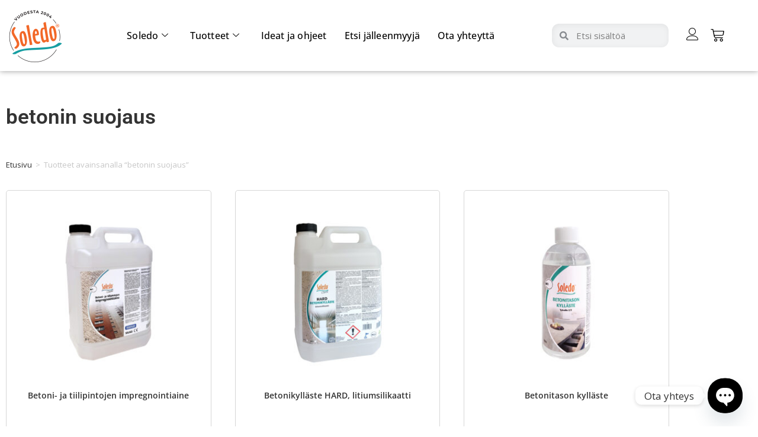

--- FILE ---
content_type: text/html; charset=UTF-8
request_url: https://soledo.fi/tuote-avainsana/betonin-suojaus/
body_size: 60853
content:
<!DOCTYPE html>
<html class="html" lang="fi">
<head>
	<meta charset="UTF-8">
	<link rel="profile" href="https://gmpg.org/xfn/11">

	<meta name='robots' content='index, follow, max-image-preview:large, max-snippet:-1, max-video-preview:-1' />
<meta name="viewport" content="width=device-width, initial-scale=1">
	<!-- This site is optimized with the Yoast SEO plugin v26.6 - https://yoast.com/wordpress/plugins/seo/ -->
	<title>betonin suojaus arkistot - Soledo Oy</title>
	<link rel="canonical" href="https://soledo.fi/tuote-avainsana/betonin-suojaus/" />
	<meta property="og:locale" content="fi_FI" />
	<meta property="og:type" content="article" />
	<meta property="og:title" content="betonin suojaus arkistot - Soledo Oy" />
	<meta property="og:url" content="https://soledo.fi/tuote-avainsana/betonin-suojaus/" />
	<meta property="og:site_name" content="Soledo Oy" />
	<meta name="twitter:card" content="summary_large_image" />
	<script type="application/ld+json" class="yoast-schema-graph">{"@context":"https://schema.org","@graph":[{"@type":"CollectionPage","@id":"https://soledo.fi/tuote-avainsana/betonin-suojaus/","url":"https://soledo.fi/tuote-avainsana/betonin-suojaus/","name":"betonin suojaus arkistot - Soledo Oy","isPartOf":{"@id":"https://soledo.fi/#website"},"primaryImageOfPage":{"@id":"https://soledo.fi/tuote-avainsana/betonin-suojaus/#primaryimage"},"image":{"@id":"https://soledo.fi/tuote-avainsana/betonin-suojaus/#primaryimage"},"thumbnailUrl":"https://soledo.fi/wp-content/uploads/2021/12/Betoni_ja_tiilipinnan_impregnointiaine_5L.jpg","breadcrumb":{"@id":"https://soledo.fi/tuote-avainsana/betonin-suojaus/#breadcrumb"},"inLanguage":"fi"},{"@type":"ImageObject","inLanguage":"fi","@id":"https://soledo.fi/tuote-avainsana/betonin-suojaus/#primaryimage","url":"https://soledo.fi/wp-content/uploads/2021/12/Betoni_ja_tiilipinnan_impregnointiaine_5L.jpg","contentUrl":"https://soledo.fi/wp-content/uploads/2021/12/Betoni_ja_tiilipinnan_impregnointiaine_5L.jpg","width":1100,"height":1100},{"@type":"BreadcrumbList","@id":"https://soledo.fi/tuote-avainsana/betonin-suojaus/#breadcrumb","itemListElement":[{"@type":"ListItem","position":1,"name":"Etusivu","item":"https://soledo.fi/"},{"@type":"ListItem","position":2,"name":"betonin suojaus"}]},{"@type":"WebSite","@id":"https://soledo.fi/#website","url":"https://soledo.fi/","name":"Soledo Oy","description":"Kotimaista kemiaa","publisher":{"@id":"https://soledo.fi/#organization"},"potentialAction":[{"@type":"SearchAction","target":{"@type":"EntryPoint","urlTemplate":"https://soledo.fi/?s={search_term_string}"},"query-input":{"@type":"PropertyValueSpecification","valueRequired":true,"valueName":"search_term_string"}}],"inLanguage":"fi"},{"@type":"Organization","@id":"https://soledo.fi/#organization","name":"Soledo Oy","url":"https://soledo.fi/","logo":{"@type":"ImageObject","inLanguage":"fi","@id":"https://soledo.fi/#/schema/logo/image/","url":"https://soledo.fi/wp-content/uploads/2022/08/soledo-stamppi-valkoinen-kotisivuille.png","contentUrl":"https://soledo.fi/wp-content/uploads/2022/08/soledo-stamppi-valkoinen-kotisivuille.png","width":500,"height":500,"caption":"Soledo Oy"},"image":{"@id":"https://soledo.fi/#/schema/logo/image/"},"sameAs":["https://www.facebook.com/soledo.oy"]}]}</script>
	<!-- / Yoast SEO plugin. -->


<link rel='dns-prefetch' href='//fonts.googleapis.com' />
<link rel="alternate" type="application/rss+xml" title="Soledo Oy &raquo; syöte" href="https://soledo.fi/feed/" />
<link rel="alternate" type="application/rss+xml" title="Soledo Oy &raquo; kommenttien syöte" href="https://soledo.fi/comments/feed/" />
<link rel="alternate" type="application/rss+xml" title="Syöte: Soledo Oy &raquo; betonin suojaus Avainsana" href="https://soledo.fi/tuote-avainsana/betonin-suojaus/feed/" />
<style id='wp-img-auto-sizes-contain-inline-css'>
img:is([sizes=auto i],[sizes^="auto," i]){contain-intrinsic-size:3000px 1500px}
/*# sourceURL=wp-img-auto-sizes-contain-inline-css */
</style>
<link rel='stylesheet' id='wc-pakettikauppa-pickup-point-selection-front-checkout-css' href='https://soledo.fi/wp-content/plugins/posti-shipping/assets/blocks/pickup-point-selection/checkout/front.css?ver=0.0.1' media='all' />
<link rel='stylesheet' id='leaflet-css' href='https://soledo.fi/wp-content/plugins/osm-map-elementor/assets/leaflet/leaflet.css?ver=1.3.1' media='all' />
<link rel='stylesheet' id='mapbox-gl-css' href='https://soledo.fi/wp-content/plugins/osm-map-elementor/assets/css/mapbox-gl.css?ver=1.3.1' media='all' />
<link rel='stylesheet' id='leaflet-fa-markers-css' href='https://soledo.fi/wp-content/plugins/osm-map-elementor/assets/leaflet-fa-markers/L.Icon.FontAwesome.css?ver=1.3.1' media='all' />
<link rel='stylesheet' id='osm-map-elementor-css' href='https://soledo.fi/wp-content/plugins/osm-map-elementor/assets/css/osm-map-elementor.css?ver=1.3.1' media='all' />
<link rel='stylesheet' id='elementor-frontend-css' href='https://soledo.fi/wp-content/plugins/elementor/assets/css/frontend.min.css?ver=3.34.0' media='all' />
<link rel='stylesheet' id='elementor-post-6386-css' href='https://soledo.fi/wp-content/uploads/elementor/css/post-6386.css?ver=1769047122' media='all' />
<link rel='stylesheet' id='xoo-aff-style-css' href='https://soledo.fi/wp-content/plugins/waitlist-woocommerce/xoo-form-fields-fw/assets/css/xoo-aff-style.css?ver=2.0.6' media='all' />
<style id='xoo-aff-style-inline-css'>

.xoo-aff-input-group .xoo-aff-input-icon{
	background-color:  #eee;
	color:  #555;
	max-width: 40px;
	min-width: 40px;
	border-color:  #ccc;
	border-width: 1px;
	font-size: 14px;
}
.xoo-aff-group{
	margin-bottom: 30px;
}

.xoo-aff-group input[type="text"], .xoo-aff-group input[type="password"], .xoo-aff-group input[type="email"], .xoo-aff-group input[type="number"], .xoo-aff-group select, .xoo-aff-group select + .select2, .xoo-aff-group input[type="tel"], .xoo-aff-group input[type="file"]{
	background-color: #fff;
	color: #777;
	border-width: 1px;
	border-color: #cccccc;
	height: 50px;
}


.xoo-aff-group input[type="file"]{
	line-height: calc(50px - 13px);
}



.xoo-aff-group input[type="text"]::placeholder, .xoo-aff-group input[type="password"]::placeholder, .xoo-aff-group input[type="email"]::placeholder, .xoo-aff-group input[type="number"]::placeholder, .xoo-aff-group select::placeholder, .xoo-aff-group input[type="tel"]::placeholder, .xoo-aff-group .select2-selection__rendered, .xoo-aff-group .select2-container--default .select2-selection--single .select2-selection__rendered, .xoo-aff-group input[type="file"]::placeholder, .xoo-aff-group input::file-selector-button{
	color: #777;
}

.xoo-aff-group input[type="text"]:focus, .xoo-aff-group input[type="password"]:focus, .xoo-aff-group input[type="email"]:focus, .xoo-aff-group input[type="number"]:focus, .xoo-aff-group select:focus, .xoo-aff-group select + .select2:focus, .xoo-aff-group input[type="tel"]:focus, .xoo-aff-group input[type="file"]:focus{
	background-color: #ededed;
	color: #000;
}

[placeholder]:focus::-webkit-input-placeholder{
	color: #000!important;
}


.xoo-aff-input-icon + input[type="text"], .xoo-aff-input-icon + input[type="password"], .xoo-aff-input-icon + input[type="email"], .xoo-aff-input-icon + input[type="number"], .xoo-aff-input-icon + select, .xoo-aff-input-icon + select + .select2,  .xoo-aff-input-icon + input[type="tel"], .xoo-aff-input-icon + input[type="file"]{
	border-bottom-left-radius: 0;
	border-top-left-radius: 0;
}


/*# sourceURL=xoo-aff-style-inline-css */
</style>
<link rel='stylesheet' id='xoo-aff-font-awesome5-css' href='https://soledo.fi/wp-content/plugins/waitlist-woocommerce/xoo-form-fields-fw/lib/fontawesome5/css/all.min.css?ver=6.9' media='all' />
<style id='wp-emoji-styles-inline-css'>

	img.wp-smiley, img.emoji {
		display: inline !important;
		border: none !important;
		box-shadow: none !important;
		height: 1em !important;
		width: 1em !important;
		margin: 0 0.07em !important;
		vertical-align: -0.1em !important;
		background: none !important;
		padding: 0 !important;
	}
/*# sourceURL=wp-emoji-styles-inline-css */
</style>
<link rel='stylesheet' id='wp-block-library-css' href='https://soledo.fi/wp-includes/css/dist/block-library/style.min.css?ver=6.9' media='all' />
<style id='wp-block-library-theme-inline-css'>
.wp-block-audio :where(figcaption){color:#555;font-size:13px;text-align:center}.is-dark-theme .wp-block-audio :where(figcaption){color:#ffffffa6}.wp-block-audio{margin:0 0 1em}.wp-block-code{border:1px solid #ccc;border-radius:4px;font-family:Menlo,Consolas,monaco,monospace;padding:.8em 1em}.wp-block-embed :where(figcaption){color:#555;font-size:13px;text-align:center}.is-dark-theme .wp-block-embed :where(figcaption){color:#ffffffa6}.wp-block-embed{margin:0 0 1em}.blocks-gallery-caption{color:#555;font-size:13px;text-align:center}.is-dark-theme .blocks-gallery-caption{color:#ffffffa6}:root :where(.wp-block-image figcaption){color:#555;font-size:13px;text-align:center}.is-dark-theme :root :where(.wp-block-image figcaption){color:#ffffffa6}.wp-block-image{margin:0 0 1em}.wp-block-pullquote{border-bottom:4px solid;border-top:4px solid;color:currentColor;margin-bottom:1.75em}.wp-block-pullquote :where(cite),.wp-block-pullquote :where(footer),.wp-block-pullquote__citation{color:currentColor;font-size:.8125em;font-style:normal;text-transform:uppercase}.wp-block-quote{border-left:.25em solid;margin:0 0 1.75em;padding-left:1em}.wp-block-quote cite,.wp-block-quote footer{color:currentColor;font-size:.8125em;font-style:normal;position:relative}.wp-block-quote:where(.has-text-align-right){border-left:none;border-right:.25em solid;padding-left:0;padding-right:1em}.wp-block-quote:where(.has-text-align-center){border:none;padding-left:0}.wp-block-quote.is-large,.wp-block-quote.is-style-large,.wp-block-quote:where(.is-style-plain){border:none}.wp-block-search .wp-block-search__label{font-weight:700}.wp-block-search__button{border:1px solid #ccc;padding:.375em .625em}:where(.wp-block-group.has-background){padding:1.25em 2.375em}.wp-block-separator.has-css-opacity{opacity:.4}.wp-block-separator{border:none;border-bottom:2px solid;margin-left:auto;margin-right:auto}.wp-block-separator.has-alpha-channel-opacity{opacity:1}.wp-block-separator:not(.is-style-wide):not(.is-style-dots){width:100px}.wp-block-separator.has-background:not(.is-style-dots){border-bottom:none;height:1px}.wp-block-separator.has-background:not(.is-style-wide):not(.is-style-dots){height:2px}.wp-block-table{margin:0 0 1em}.wp-block-table td,.wp-block-table th{word-break:normal}.wp-block-table :where(figcaption){color:#555;font-size:13px;text-align:center}.is-dark-theme .wp-block-table :where(figcaption){color:#ffffffa6}.wp-block-video :where(figcaption){color:#555;font-size:13px;text-align:center}.is-dark-theme .wp-block-video :where(figcaption){color:#ffffffa6}.wp-block-video{margin:0 0 1em}:root :where(.wp-block-template-part.has-background){margin-bottom:0;margin-top:0;padding:1.25em 2.375em}
/*# sourceURL=/wp-includes/css/dist/block-library/theme.min.css */
</style>
<style id='classic-theme-styles-inline-css'>
/*! This file is auto-generated */
.wp-block-button__link{color:#fff;background-color:#32373c;border-radius:9999px;box-shadow:none;text-decoration:none;padding:calc(.667em + 2px) calc(1.333em + 2px);font-size:1.125em}.wp-block-file__button{background:#32373c;color:#fff;text-decoration:none}
/*# sourceURL=/wp-includes/css/classic-themes.min.css */
</style>
<link rel='stylesheet' id='hashabr-block-style-css' href='https://soledo.fi/wp-content/plugins/hashbar-wp-notification-bar/assets/css/block-style-index.css?ver=1.7.5' media='all' />
<link rel='stylesheet' id='hashbar-frontend-css' href='https://soledo.fi/wp-content/plugins/hashbar-wp-notification-bar/assets/css/frontend.css?ver=1.7.5' media='all' />
<link rel='stylesheet' id='pwgc-wc-blocks-style-css' href='https://soledo.fi/wp-content/plugins/pw-woocommerce-gift-cards/assets/css/blocks.css?ver=2.29' media='all' />
<link rel='stylesheet' id='cr-frontend-css-css' href='https://soledo.fi/wp-content/plugins/customer-reviews-woocommerce/css/frontend.css?ver=5.94.0' media='all' />
<link rel='stylesheet' id='cr-badges-css-css' href='https://soledo.fi/wp-content/plugins/customer-reviews-woocommerce/css/badges.css?ver=5.94.0' media='all' />
<style id='global-styles-inline-css'>
:root{--wp--preset--aspect-ratio--square: 1;--wp--preset--aspect-ratio--4-3: 4/3;--wp--preset--aspect-ratio--3-4: 3/4;--wp--preset--aspect-ratio--3-2: 3/2;--wp--preset--aspect-ratio--2-3: 2/3;--wp--preset--aspect-ratio--16-9: 16/9;--wp--preset--aspect-ratio--9-16: 9/16;--wp--preset--color--black: #000000;--wp--preset--color--cyan-bluish-gray: #abb8c3;--wp--preset--color--white: #ffffff;--wp--preset--color--pale-pink: #f78da7;--wp--preset--color--vivid-red: #cf2e2e;--wp--preset--color--luminous-vivid-orange: #ff6900;--wp--preset--color--luminous-vivid-amber: #fcb900;--wp--preset--color--light-green-cyan: #7bdcb5;--wp--preset--color--vivid-green-cyan: #00d084;--wp--preset--color--pale-cyan-blue: #8ed1fc;--wp--preset--color--vivid-cyan-blue: #0693e3;--wp--preset--color--vivid-purple: #9b51e0;--wp--preset--gradient--vivid-cyan-blue-to-vivid-purple: linear-gradient(135deg,rgb(6,147,227) 0%,rgb(155,81,224) 100%);--wp--preset--gradient--light-green-cyan-to-vivid-green-cyan: linear-gradient(135deg,rgb(122,220,180) 0%,rgb(0,208,130) 100%);--wp--preset--gradient--luminous-vivid-amber-to-luminous-vivid-orange: linear-gradient(135deg,rgb(252,185,0) 0%,rgb(255,105,0) 100%);--wp--preset--gradient--luminous-vivid-orange-to-vivid-red: linear-gradient(135deg,rgb(255,105,0) 0%,rgb(207,46,46) 100%);--wp--preset--gradient--very-light-gray-to-cyan-bluish-gray: linear-gradient(135deg,rgb(238,238,238) 0%,rgb(169,184,195) 100%);--wp--preset--gradient--cool-to-warm-spectrum: linear-gradient(135deg,rgb(74,234,220) 0%,rgb(151,120,209) 20%,rgb(207,42,186) 40%,rgb(238,44,130) 60%,rgb(251,105,98) 80%,rgb(254,248,76) 100%);--wp--preset--gradient--blush-light-purple: linear-gradient(135deg,rgb(255,206,236) 0%,rgb(152,150,240) 100%);--wp--preset--gradient--blush-bordeaux: linear-gradient(135deg,rgb(254,205,165) 0%,rgb(254,45,45) 50%,rgb(107,0,62) 100%);--wp--preset--gradient--luminous-dusk: linear-gradient(135deg,rgb(255,203,112) 0%,rgb(199,81,192) 50%,rgb(65,88,208) 100%);--wp--preset--gradient--pale-ocean: linear-gradient(135deg,rgb(255,245,203) 0%,rgb(182,227,212) 50%,rgb(51,167,181) 100%);--wp--preset--gradient--electric-grass: linear-gradient(135deg,rgb(202,248,128) 0%,rgb(113,206,126) 100%);--wp--preset--gradient--midnight: linear-gradient(135deg,rgb(2,3,129) 0%,rgb(40,116,252) 100%);--wp--preset--font-size--small: 13px;--wp--preset--font-size--medium: 20px;--wp--preset--font-size--large: 36px;--wp--preset--font-size--x-large: 42px;--wp--preset--spacing--20: 0.44rem;--wp--preset--spacing--30: 0.67rem;--wp--preset--spacing--40: 1rem;--wp--preset--spacing--50: 1.5rem;--wp--preset--spacing--60: 2.25rem;--wp--preset--spacing--70: 3.38rem;--wp--preset--spacing--80: 5.06rem;--wp--preset--shadow--natural: 6px 6px 9px rgba(0, 0, 0, 0.2);--wp--preset--shadow--deep: 12px 12px 50px rgba(0, 0, 0, 0.4);--wp--preset--shadow--sharp: 6px 6px 0px rgba(0, 0, 0, 0.2);--wp--preset--shadow--outlined: 6px 6px 0px -3px rgb(255, 255, 255), 6px 6px rgb(0, 0, 0);--wp--preset--shadow--crisp: 6px 6px 0px rgb(0, 0, 0);}:where(.is-layout-flex){gap: 0.5em;}:where(.is-layout-grid){gap: 0.5em;}body .is-layout-flex{display: flex;}.is-layout-flex{flex-wrap: wrap;align-items: center;}.is-layout-flex > :is(*, div){margin: 0;}body .is-layout-grid{display: grid;}.is-layout-grid > :is(*, div){margin: 0;}:where(.wp-block-columns.is-layout-flex){gap: 2em;}:where(.wp-block-columns.is-layout-grid){gap: 2em;}:where(.wp-block-post-template.is-layout-flex){gap: 1.25em;}:where(.wp-block-post-template.is-layout-grid){gap: 1.25em;}.has-black-color{color: var(--wp--preset--color--black) !important;}.has-cyan-bluish-gray-color{color: var(--wp--preset--color--cyan-bluish-gray) !important;}.has-white-color{color: var(--wp--preset--color--white) !important;}.has-pale-pink-color{color: var(--wp--preset--color--pale-pink) !important;}.has-vivid-red-color{color: var(--wp--preset--color--vivid-red) !important;}.has-luminous-vivid-orange-color{color: var(--wp--preset--color--luminous-vivid-orange) !important;}.has-luminous-vivid-amber-color{color: var(--wp--preset--color--luminous-vivid-amber) !important;}.has-light-green-cyan-color{color: var(--wp--preset--color--light-green-cyan) !important;}.has-vivid-green-cyan-color{color: var(--wp--preset--color--vivid-green-cyan) !important;}.has-pale-cyan-blue-color{color: var(--wp--preset--color--pale-cyan-blue) !important;}.has-vivid-cyan-blue-color{color: var(--wp--preset--color--vivid-cyan-blue) !important;}.has-vivid-purple-color{color: var(--wp--preset--color--vivid-purple) !important;}.has-black-background-color{background-color: var(--wp--preset--color--black) !important;}.has-cyan-bluish-gray-background-color{background-color: var(--wp--preset--color--cyan-bluish-gray) !important;}.has-white-background-color{background-color: var(--wp--preset--color--white) !important;}.has-pale-pink-background-color{background-color: var(--wp--preset--color--pale-pink) !important;}.has-vivid-red-background-color{background-color: var(--wp--preset--color--vivid-red) !important;}.has-luminous-vivid-orange-background-color{background-color: var(--wp--preset--color--luminous-vivid-orange) !important;}.has-luminous-vivid-amber-background-color{background-color: var(--wp--preset--color--luminous-vivid-amber) !important;}.has-light-green-cyan-background-color{background-color: var(--wp--preset--color--light-green-cyan) !important;}.has-vivid-green-cyan-background-color{background-color: var(--wp--preset--color--vivid-green-cyan) !important;}.has-pale-cyan-blue-background-color{background-color: var(--wp--preset--color--pale-cyan-blue) !important;}.has-vivid-cyan-blue-background-color{background-color: var(--wp--preset--color--vivid-cyan-blue) !important;}.has-vivid-purple-background-color{background-color: var(--wp--preset--color--vivid-purple) !important;}.has-black-border-color{border-color: var(--wp--preset--color--black) !important;}.has-cyan-bluish-gray-border-color{border-color: var(--wp--preset--color--cyan-bluish-gray) !important;}.has-white-border-color{border-color: var(--wp--preset--color--white) !important;}.has-pale-pink-border-color{border-color: var(--wp--preset--color--pale-pink) !important;}.has-vivid-red-border-color{border-color: var(--wp--preset--color--vivid-red) !important;}.has-luminous-vivid-orange-border-color{border-color: var(--wp--preset--color--luminous-vivid-orange) !important;}.has-luminous-vivid-amber-border-color{border-color: var(--wp--preset--color--luminous-vivid-amber) !important;}.has-light-green-cyan-border-color{border-color: var(--wp--preset--color--light-green-cyan) !important;}.has-vivid-green-cyan-border-color{border-color: var(--wp--preset--color--vivid-green-cyan) !important;}.has-pale-cyan-blue-border-color{border-color: var(--wp--preset--color--pale-cyan-blue) !important;}.has-vivid-cyan-blue-border-color{border-color: var(--wp--preset--color--vivid-cyan-blue) !important;}.has-vivid-purple-border-color{border-color: var(--wp--preset--color--vivid-purple) !important;}.has-vivid-cyan-blue-to-vivid-purple-gradient-background{background: var(--wp--preset--gradient--vivid-cyan-blue-to-vivid-purple) !important;}.has-light-green-cyan-to-vivid-green-cyan-gradient-background{background: var(--wp--preset--gradient--light-green-cyan-to-vivid-green-cyan) !important;}.has-luminous-vivid-amber-to-luminous-vivid-orange-gradient-background{background: var(--wp--preset--gradient--luminous-vivid-amber-to-luminous-vivid-orange) !important;}.has-luminous-vivid-orange-to-vivid-red-gradient-background{background: var(--wp--preset--gradient--luminous-vivid-orange-to-vivid-red) !important;}.has-very-light-gray-to-cyan-bluish-gray-gradient-background{background: var(--wp--preset--gradient--very-light-gray-to-cyan-bluish-gray) !important;}.has-cool-to-warm-spectrum-gradient-background{background: var(--wp--preset--gradient--cool-to-warm-spectrum) !important;}.has-blush-light-purple-gradient-background{background: var(--wp--preset--gradient--blush-light-purple) !important;}.has-blush-bordeaux-gradient-background{background: var(--wp--preset--gradient--blush-bordeaux) !important;}.has-luminous-dusk-gradient-background{background: var(--wp--preset--gradient--luminous-dusk) !important;}.has-pale-ocean-gradient-background{background: var(--wp--preset--gradient--pale-ocean) !important;}.has-electric-grass-gradient-background{background: var(--wp--preset--gradient--electric-grass) !important;}.has-midnight-gradient-background{background: var(--wp--preset--gradient--midnight) !important;}.has-small-font-size{font-size: var(--wp--preset--font-size--small) !important;}.has-medium-font-size{font-size: var(--wp--preset--font-size--medium) !important;}.has-large-font-size{font-size: var(--wp--preset--font-size--large) !important;}.has-x-large-font-size{font-size: var(--wp--preset--font-size--x-large) !important;}
:where(.wp-block-post-template.is-layout-flex){gap: 1.25em;}:where(.wp-block-post-template.is-layout-grid){gap: 1.25em;}
:where(.wp-block-term-template.is-layout-flex){gap: 1.25em;}:where(.wp-block-term-template.is-layout-grid){gap: 1.25em;}
:where(.wp-block-columns.is-layout-flex){gap: 2em;}:where(.wp-block-columns.is-layout-grid){gap: 2em;}
:root :where(.wp-block-pullquote){font-size: 1.5em;line-height: 1.6;}
/*# sourceURL=global-styles-inline-css */
</style>
<style id='woocommerce-inline-inline-css'>
.woocommerce form .form-row .required { visibility: visible; }
/*# sourceURL=woocommerce-inline-inline-css */
</style>
<link rel='stylesheet' id='cmplz-general-css' href='https://soledo.fi/wp-content/plugins/complianz-gdpr-premium/assets/css/cookieblocker.min.css?ver=1767607625' media='all' />
<link rel='stylesheet' id='dashicons-css' href='https://soledo.fi/wp-includes/css/dashicons.min.css?ver=6.9' media='all' />
<link rel='stylesheet' id='cfvsw_swatches_product-css' href='https://soledo.fi/wp-content/plugins/variation-swatches-woo/assets/css/swatches.css?ver=1.0.13' media='all' />
<style id='cfvsw_swatches_product-inline-css'>
.cfvsw-tooltip{background:#000000;color:#ffffff;} .cfvsw-tooltip:before{background:#000000;}:root {--cfvsw-swatches-font-size: 18px;--cfvsw-swatches-border-color: #000000;--cfvsw-swatches-border-color-hover: #00000080;--cfvsw-swatches-border-width: 1px;--cfvsw-swatches-tooltip-font-size: 12px;}
/*# sourceURL=cfvsw_swatches_product-inline-css */
</style>
<link rel='stylesheet' id='xoo-wl-style-css' href='https://soledo.fi/wp-content/plugins/waitlist-woocommerce/assets/css/xoo-wl-style.css?ver=2.8.4' media='all' />
<style id='xoo-wl-style-inline-css'>

			button.xoo-wl-action-btn{
				background-color: #333;
				color: #fff;
				padding: 10px;
			}
			button.xoo-wl-submit-btn{
				max-width: 300px;
			}
			button.xoo-wl-open-form-btn{
				max-width: 300px;
			}
			.xoo-wl-inmodal{
				max-width: 800px;
				max-height: 600px;
			}
		
			.xoo-wl-sidebar{
				background-image: url(https://soledo.fi/wp-content/plugins/waitlist-woocommerce/assets/images/popup-sidebar.jpg);
				min-width: 40%;
			}
				.xoo-wl-modal:before {
				    content: '';
				    display: inline-block;
				    height: 100%;
				    vertical-align: middle;
				    margin-right: -0.25em;
				}
			
				.xoo-wl-inmodal{
					display: inline-flex;
					max-height: 90%;
					height: auto;
				}

				.xoo-wl-sidebar, .xoo-wl-wrap{
					height: auto;
				}
			
/*# sourceURL=xoo-wl-style-inline-css */
</style>
<link rel='stylesheet' id='xoo-wl-fonts-css' href='https://soledo.fi/wp-content/plugins/waitlist-woocommerce/assets/css/xoo-wl-fonts.css?ver=2.8.4' media='all' />
<link rel='stylesheet' id='oceanwp-woo-mini-cart-css' href='https://soledo.fi/wp-content/themes/oceanwp/assets/css/woo/woo-mini-cart.min.css?ver=6.9' media='all' />
<link rel='stylesheet' id='font-awesome-css' href='https://soledo.fi/wp-content/themes/oceanwp/assets/fonts/fontawesome/css/all.min.css?ver=6.7.2' media='all' />
<link rel='stylesheet' id='simple-line-icons-css' href='https://soledo.fi/wp-content/themes/oceanwp/assets/css/third/simple-line-icons.min.css?ver=2.4.0' media='all' />
<link rel='stylesheet' id='oceanwp-style-css' href='https://soledo.fi/wp-content/themes/oceanwp/assets/css/style.min.css?ver=4.1.4' media='all' />
<style id='oceanwp-style-inline-css'>
body div.wpforms-container-full .wpforms-form input[type=submit]:hover,
			body div.wpforms-container-full .wpforms-form input[type=submit]:active,
			body div.wpforms-container-full .wpforms-form button[type=submit]:hover,
			body div.wpforms-container-full .wpforms-form button[type=submit]:active,
			body div.wpforms-container-full .wpforms-form .wpforms-page-button:hover,
			body div.wpforms-container-full .wpforms-form .wpforms-page-button:active,
			body .wp-core-ui div.wpforms-container-full .wpforms-form input[type=submit]:hover,
			body .wp-core-ui div.wpforms-container-full .wpforms-form input[type=submit]:active,
			body .wp-core-ui div.wpforms-container-full .wpforms-form button[type=submit]:hover,
			body .wp-core-ui div.wpforms-container-full .wpforms-form button[type=submit]:active,
			body .wp-core-ui div.wpforms-container-full .wpforms-form .wpforms-page-button:hover,
			body .wp-core-ui div.wpforms-container-full .wpforms-form .wpforms-page-button:active {
					background: linear-gradient(0deg, rgba(0, 0, 0, 0.2), rgba(0, 0, 0, 0.2)), var(--wpforms-button-background-color-alt, var(--wpforms-button-background-color)) !important;
			}
/*# sourceURL=oceanwp-style-inline-css */
</style>
<link rel='stylesheet' id='oceanwp-hamburgers-css' href='https://soledo.fi/wp-content/themes/oceanwp/assets/css/third/hamburgers/hamburgers.min.css?ver=4.1.4' media='all' />
<link rel='stylesheet' id='oceanwp-collapse-css' href='https://soledo.fi/wp-content/themes/oceanwp/assets/css/third/hamburgers/types/collapse.css?ver=4.1.4' media='all' />
<link rel='stylesheet' id='oceanwp-google-font-open-sans-css' href='//fonts.googleapis.com/css?family=Open+Sans%3A100%2C200%2C300%2C400%2C500%2C600%2C700%2C800%2C900%2C100i%2C200i%2C300i%2C400i%2C500i%2C600i%2C700i%2C800i%2C900i&#038;subset=latin&#038;display=swap&#038;ver=6.9' media='all' />
<link rel='stylesheet' id='oceanwp-google-font-roboto-css' href='//fonts.googleapis.com/css?family=Roboto%3A100%2C200%2C300%2C400%2C500%2C600%2C700%2C800%2C900%2C100i%2C200i%2C300i%2C400i%2C500i%2C600i%2C700i%2C800i%2C900i&#038;subset=latin&#038;display=swap&#038;ver=6.9' media='all' />
<link rel='stylesheet' id='oceanwp-google-font-montserrat-css' href='//fonts.googleapis.com/css?family=Montserrat%3A100%2C200%2C300%2C400%2C500%2C600%2C700%2C800%2C900%2C100i%2C200i%2C300i%2C400i%2C500i%2C600i%2C700i%2C800i%2C900i&#038;subset=latin&#038;display=swap&#038;ver=6.9' media='all' />
<link rel='stylesheet' id='widget-spacer-css' href='https://soledo.fi/wp-content/plugins/elementor/assets/css/widget-spacer.min.css?ver=3.34.0' media='all' />
<link rel='stylesheet' id='widget-image-css' href='https://soledo.fi/wp-content/plugins/elementor/assets/css/widget-image.min.css?ver=3.34.0' media='all' />
<link rel='stylesheet' id='widget-heading-css' href='https://soledo.fi/wp-content/plugins/elementor/assets/css/widget-heading.min.css?ver=3.34.0' media='all' />
<link rel='stylesheet' id='widget-icon-list-css' href='https://soledo.fi/wp-content/plugins/elementor/assets/css/widget-icon-list.min.css?ver=3.34.0' media='all' />
<link rel='stylesheet' id='widget-search-form-css' href='https://soledo.fi/wp-content/plugins/elementor-pro/assets/css/widget-search-form.min.css?ver=3.34.0' media='all' />
<link rel='stylesheet' id='elementor-icons-shared-0-css' href='https://soledo.fi/wp-content/plugins/elementor/assets/lib/font-awesome/css/fontawesome.min.css?ver=5.15.3' media='all' />
<link rel='stylesheet' id='elementor-icons-fa-solid-css' href='https://soledo.fi/wp-content/plugins/elementor/assets/lib/font-awesome/css/solid.min.css?ver=5.15.3' media='all' />
<link rel='stylesheet' id='e-animation-pulse-css' href='https://soledo.fi/wp-content/plugins/elementor/assets/lib/animations/styles/e-animation-pulse.min.css?ver=3.34.0' media='all' />
<link rel='stylesheet' id='widget-social-icons-css' href='https://soledo.fi/wp-content/plugins/elementor/assets/css/widget-social-icons.min.css?ver=3.34.0' media='all' />
<link rel='stylesheet' id='e-apple-webkit-css' href='https://soledo.fi/wp-content/plugins/elementor/assets/css/conditionals/apple-webkit.min.css?ver=3.34.0' media='all' />
<link rel='stylesheet' id='widget-woocommerce-products-css' href='https://soledo.fi/wp-content/plugins/elementor-pro/assets/css/widget-woocommerce-products.min.css?ver=3.34.0' media='all' />
<link rel='stylesheet' id='widget-woocommerce-products-archive-css' href='https://soledo.fi/wp-content/plugins/elementor-pro/assets/css/widget-woocommerce-products-archive.min.css?ver=3.34.0' media='all' />
<link rel='stylesheet' id='e-popup-css' href='https://soledo.fi/wp-content/plugins/elementor-pro/assets/css/conditionals/popup.min.css?ver=3.34.0' media='all' />
<link rel='stylesheet' id='elementor-icons-css' href='https://soledo.fi/wp-content/plugins/elementor/assets/lib/eicons/css/elementor-icons.min.css?ver=5.45.0' media='all' />
<link rel='stylesheet' id='elementor-post-3228-css' href='https://soledo.fi/wp-content/uploads/elementor/css/post-3228.css?ver=1769047124' media='all' />
<link rel='stylesheet' id='font-awesome-5-all-css' href='https://soledo.fi/wp-content/plugins/elementor/assets/lib/font-awesome/css/all.min.css?ver=1.6.17' media='all' />
<link rel='stylesheet' id='font-awesome-4-shim-css' href='https://soledo.fi/wp-content/plugins/elementor/assets/lib/font-awesome/css/v4-shims.min.css?ver=3.34.0' media='all' />
<link rel='stylesheet' id='elementor-post-6292-css' href='https://soledo.fi/wp-content/uploads/elementor/css/post-6292.css?ver=1769047124' media='all' />
<link rel='stylesheet' id='elementor-post-5064-css' href='https://soledo.fi/wp-content/uploads/elementor/css/post-5064.css?ver=1769048252' media='all' />
<link rel='stylesheet' id='elementor-post-13705-css' href='https://soledo.fi/wp-content/uploads/elementor/css/post-13705.css?ver=1769047124' media='all' />
<link rel='stylesheet' id='elementor-post-13701-css' href='https://soledo.fi/wp-content/uploads/elementor/css/post-13701.css?ver=1769047125' media='all' />
<link rel='stylesheet' id='elementor-post-12800-css' href='https://soledo.fi/wp-content/uploads/elementor/css/post-12800.css?ver=1769047125' media='all' />
<link rel='stylesheet' id='elementor-post-12796-css' href='https://soledo.fi/wp-content/uploads/elementor/css/post-12796.css?ver=1769047125' media='all' />
<link rel='stylesheet' id='elementor-post-12402-css' href='https://soledo.fi/wp-content/uploads/elementor/css/post-12402.css?ver=1769047125' media='all' />
<link rel='stylesheet' id='elementor-post-12396-css' href='https://soledo.fi/wp-content/uploads/elementor/css/post-12396.css?ver=1769047125' media='all' />
<link rel='stylesheet' id='custom-google-fonts-css' href='//fonts.googleapis.com/css?family=Open+Sans&#038;ver=3.5.1' media='all' />
<link rel='stylesheet' id='chaty-front-css-css' href='https://soledo.fi/wp-content/plugins/chaty/css/chaty-front.min.css?ver=3.5.11661324174' media='all' />
<link rel='stylesheet' id='oceanwp-woocommerce-css' href='https://soledo.fi/wp-content/themes/oceanwp/assets/css/woo/woocommerce.min.css?ver=6.9' media='all' />
<link rel='stylesheet' id='oceanwp-woo-star-font-css' href='https://soledo.fi/wp-content/themes/oceanwp/assets/css/woo/woo-star-font.min.css?ver=6.9' media='all' />
<link rel='stylesheet' id='ekit-widget-styles-css' href='https://soledo.fi/wp-content/plugins/elementskit-lite/widgets/init/assets/css/widget-styles.css?ver=3.7.8' media='all' />
<link rel='stylesheet' id='ekit-responsive-css' href='https://soledo.fi/wp-content/plugins/elementskit-lite/widgets/init/assets/css/responsive.css?ver=3.7.8' media='all' />
<link rel='stylesheet' id='eael-general-css' href='https://soledo.fi/wp-content/plugins/essential-addons-for-elementor-lite/assets/front-end/css/view/general.min.css?ver=6.5.5' media='all' />
<link rel='stylesheet' id='oe-widgets-style-css' href='https://soledo.fi/wp-content/plugins/ocean-extra/assets/css/widgets.css?ver=6.9' media='all' />
<link rel='stylesheet' id='elementor-gf-local-opensans-css' href='https://soledo.fi/wp-content/uploads/elementor/google-fonts/css/opensans.css?ver=1743663724' media='all' />
<link rel='stylesheet' id='elementor-gf-local-roboto-css' href='https://soledo.fi/wp-content/uploads/elementor/google-fonts/css/roboto.css?ver=1743663737' media='all' />
<link rel='stylesheet' id='elementor-gf-local-robotoslab-css' href='https://soledo.fi/wp-content/uploads/elementor/google-fonts/css/robotoslab.css?ver=1743663742' media='all' />
<link rel='stylesheet' id='elementor-icons-ekiticons-css' href='https://soledo.fi/wp-content/plugins/elementskit-lite/modules/elementskit-icon-pack/assets/css/ekiticons.css?ver=3.7.8' media='all' />
<link rel='stylesheet' id='elementor-icons-fa-brands-css' href='https://soledo.fi/wp-content/plugins/elementor/assets/lib/font-awesome/css/brands.min.css?ver=5.15.3' media='all' />
<script type="text/template" id="tmpl-variation-template">
	<div class="woocommerce-variation-description">{{{ data.variation.variation_description }}}</div>
	<div class="woocommerce-variation-price">{{{ data.variation.price_html }}}</div>
	<div class="woocommerce-variation-availability">{{{ data.variation.availability_html }}}</div>
</script>
<script type="text/template" id="tmpl-unavailable-variation-template">
	<p role="alert">Pahoittelemme, tämä tuote ei ole saatavilla. Ole hyvä, valitse eri tavalla.</p>
</script>
<script src="https://soledo.fi/wp-content/plugins/complianz-gdpr-premium/pro/tcf-stub/build/index.js?ver=1767607625" id="cmplz-tcf-stub-js"></script>
<script src="https://soledo.fi/wp-includes/js/jquery/jquery.min.js?ver=3.7.1" id="jquery-core-js"></script>
<script src="https://soledo.fi/wp-includes/js/jquery/jquery-migrate.min.js?ver=3.4.1" id="jquery-migrate-js"></script>
<script id="xoo-aff-js-js-extra">
var xoo_aff_localize = {"adminurl":"https://soledo.fi/wp-admin/admin-ajax.php","password_strength":{"min_password_strength":3,"i18n_password_error":"Please enter a stronger password.","i18n_password_hint":"Vihje: Salasanassa pit\u00e4isi olla v\u00e4hint\u00e4\u00e4n kaksitoista merkki\u00e4. Vahvista salasanaasi k\u00e4ytt\u00e4m\u00e4ll\u00e4 sek\u00e4 isoja ett\u00e4 pieni\u00e4 kirjaimia, numeroita ja erikoismerkkej\u00e4 kuten ! &quot; ? $ % ^ &amp; )."}};
//# sourceURL=xoo-aff-js-js-extra
</script>
<script src="https://soledo.fi/wp-content/plugins/waitlist-woocommerce/xoo-form-fields-fw/assets/js/xoo-aff-js.js?ver=2.0.6" id="xoo-aff-js-js" defer data-wp-strategy="defer"></script>
<script src="https://soledo.fi/wp-content/plugins/google-analytics-for-wordpress/assets/js/frontend-gtag.min.js?ver=9.11.0" id="monsterinsights-frontend-script-js" async data-wp-strategy="async"></script>
<script data-cfasync="false" data-wpfc-render="false" id='monsterinsights-frontend-script-js-extra'>var monsterinsights_frontend = {"js_events_tracking":"true","download_extensions":"doc,pdf,ppt,zip,xls,docx,pptx,xlsx","inbound_paths":"[{\"path\":\"\\\/go\\\/\",\"label\":\"affiliate\"},{\"path\":\"\\\/recommend\\\/\",\"label\":\"affiliate\"}]","home_url":"https:\/\/soledo.fi","hash_tracking":"false","v4_id":"G-WS7RL2VP6M"};</script>
<script id="hashbar-frontend-js-extra">
var hashbar_localize = {"dont_show_bar_after_close":"","notification_display_time":"400","bar_keep_closed":"","cookies_expire_time":"","cookies_expire_type":""};
//# sourceURL=hashbar-frontend-js-extra
</script>
<script src="https://soledo.fi/wp-content/plugins/hashbar-wp-notification-bar/assets/js/frontend.js?ver=1.7.5" id="hashbar-frontend-js"></script>
<script src="https://soledo.fi/wp-content/plugins/woocommerce/assets/js/jquery-blockui/jquery.blockUI.min.js?ver=2.7.0-wc.10.4.3" id="wc-jquery-blockui-js" data-wp-strategy="defer"></script>
<script src="https://soledo.fi/wp-content/plugins/woocommerce/assets/js/js-cookie/js.cookie.min.js?ver=2.1.4-wc.10.4.3" id="wc-js-cookie-js" defer data-wp-strategy="defer"></script>
<script id="woocommerce-js-extra">
var woocommerce_params = {"ajax_url":"/wp-admin/admin-ajax.php","wc_ajax_url":"/?wc-ajax=%%endpoint%%","i18n_password_show":"N\u00e4yt\u00e4 salasana","i18n_password_hide":"Piilota salasana"};
//# sourceURL=woocommerce-js-extra
</script>
<script src="https://soledo.fi/wp-content/plugins/woocommerce/assets/js/frontend/woocommerce.min.js?ver=10.4.3" id="woocommerce-js" defer data-wp-strategy="defer"></script>
<script src="https://soledo.fi/wp-includes/js/underscore.min.js?ver=1.13.7" id="underscore-js"></script>
<script id="wp-util-js-extra">
var _wpUtilSettings = {"ajax":{"url":"/wp-admin/admin-ajax.php"}};
//# sourceURL=wp-util-js-extra
</script>
<script src="https://soledo.fi/wp-includes/js/wp-util.min.js?ver=6.9" id="wp-util-js"></script>
<script id="cmplz-tcf-js-extra">
var cmplz_tcf = {"cmp_url":"https://soledo.fi/wp-content/uploads/complianz/","retention_string":"S\u00e4ilytysaika p\u00e4ivin\u00e4","undeclared_string":"Ei ilmoitettu","isServiceSpecific":"1","excludedVendors":{"15":15,"66":66,"119":119,"139":139,"141":141,"174":174,"192":192,"262":262,"375":375,"377":377,"387":387,"427":427,"435":435,"512":512,"527":527,"569":569,"581":581,"587":587,"626":626,"644":644,"667":667,"713":713,"733":733,"736":736,"748":748,"776":776,"806":806,"822":822,"830":830,"836":836,"856":856,"879":879,"882":882,"888":888,"909":909,"970":970,"986":986,"1015":1015,"1018":1018,"1022":1022,"1039":1039,"1078":1078,"1079":1079,"1094":1094,"1149":1149,"1156":1156,"1167":1167,"1173":1173,"1199":1199,"1211":1211,"1216":1216,"1252":1252,"1263":1263,"1298":1298,"1305":1305,"1342":1342,"1343":1343,"1355":1355,"1365":1365,"1366":1366,"1368":1368,"1371":1371,"1373":1373,"1391":1391,"1405":1405,"1418":1418,"1423":1423,"1425":1425,"1440":1440,"1442":1442,"1482":1482,"1492":1492,"1496":1496,"1503":1503,"1508":1508,"1509":1509,"1510":1510,"1519":1519},"purposes":[1,2,3,4,5,6,7,8,9,10,11],"specialPurposes":[1,2,3],"features":[1,2,3],"specialFeatures":[],"publisherCountryCode":"FI","lspact":"N","ccpa_applies":"","ac_mode":"1","debug":"","prefix":"cmplz_"};
//# sourceURL=cmplz-tcf-js-extra
</script>
<script defer src="https://soledo.fi/wp-content/plugins/complianz-gdpr-premium/pro/tcf/build/index.js?ver=19bc4da4da0039b340b0" id="cmplz-tcf-js"></script>
<script src="https://soledo.fi/wp-content/plugins/elementor/assets/lib/font-awesome/js/v4-shims.min.js?ver=3.34.0" id="font-awesome-4-shim-js"></script>
<script id="wc-cart-fragments-js-extra">
var wc_cart_fragments_params = {"ajax_url":"/wp-admin/admin-ajax.php","wc_ajax_url":"/?wc-ajax=%%endpoint%%","cart_hash_key":"wc_cart_hash_be151c9f47a0f31f279f2492940f6296","fragment_name":"wc_fragments_be151c9f47a0f31f279f2492940f6296","request_timeout":"5000"};
//# sourceURL=wc-cart-fragments-js-extra
</script>
<script src="https://soledo.fi/wp-content/plugins/woocommerce/assets/js/frontend/cart-fragments.min.js?ver=10.4.3" id="wc-cart-fragments-js" defer data-wp-strategy="defer"></script>
<link rel="https://api.w.org/" href="https://soledo.fi/wp-json/" /><link rel="alternate" title="JSON" type="application/json" href="https://soledo.fi/wp-json/wp/v2/product_tag/87" /><link rel="EditURI" type="application/rsd+xml" title="RSD" href="https://soledo.fi/xmlrpc.php?rsd" />
<meta name="generator" content="WordPress 6.9" />
<meta name="generator" content="WooCommerce 10.4.3" />
			<style>.cmplz-hidden {
					display: none !important;
				}</style>            <style type="text/css">
                .paytrail-provider-group {
                    background-color: #ebebeb !important;
                    color: #515151 !important;
                }
                .paytrail-provider-group.selected {
                    background-color: #33798d !important;
                    color: #ffffff !important;
                }
                .paytrail-provider-group.selected div {
                    color: #ffffff !important;
                }
                .paytrail-provider-group:hover {
                    background-color: #d0d0d0 !important;
                    color: #515151 !important;
                }
                .paytrail-provider-group.selected:hover {
                    background-color: #33798d !important;
                    color: #ffffff !important;
                }
                .woocommerce-checkout #payment .paytrail-woocommerce-payment-fields--list-item--input:checked+.paytrail-woocommerce-payment-fields--list-item--wrapper, .woocommerce-checkout #payment .paytrail-woocommerce-payment-fields--list-item:hover .paytrail-woocommerce-payment-fields--list-item--wrapper {
                    border: 2px solid #33798d !important;
                }
                .woocommerce-checkout #payment ul.payment_methods li.paytrail-woocommerce-payment-fields--list-item .paytrail-woocommerce-payment-fields--list-item--wrapper:hover {
                    border: 2px solid #5399ad !important;
                }
            </style>
        <!-- Google site verification - Google for WooCommerce -->
<meta name="google-site-verification" content="GyoDZ3kRKIiG8VbwXLF_gj2Szo0jJeJsNxZxbsXWAQQ" />
	<noscript><style>.woocommerce-product-gallery{ opacity: 1 !important; }</style></noscript>
	<meta name="generator" content="Elementor 3.34.0; features: additional_custom_breakpoints; settings: css_print_method-external, google_font-enabled, font_display-auto">

<!-- Meta Pixel Code -->
<script data-service="facebook" data-category="marketing" type="text/plain">
!function(f,b,e,v,n,t,s){if(f.fbq)return;n=f.fbq=function(){n.callMethod?
n.callMethod.apply(n,arguments):n.queue.push(arguments)};if(!f._fbq)f._fbq=n;
n.push=n;n.loaded=!0;n.version='2.0';n.queue=[];t=b.createElement(e);t.async=!0;
t.src=v;s=b.getElementsByTagName(e)[0];s.parentNode.insertBefore(t,s)}(window,
document,'script','https://connect.facebook.net/en_US/fbevents.js');
</script>
<!-- End Meta Pixel Code -->
<script data-service="facebook" data-category="marketing" type="text/plain">var url = window.location.origin + '?ob=open-bridge';
            fbq('set', 'openbridge', '639772250020898', url);
fbq('init', '639772250020898', {}, {
    "agent": "wordpress-6.9-4.1.5"
})</script><script data-service="facebook" data-category="marketing" type="text/plain">
    fbq('track', 'PageView', []);
  </script><style>.recentcomments a{display:inline !important;padding:0 !important;margin:0 !important;}</style>			<style>
				.e-con.e-parent:nth-of-type(n+4):not(.e-lazyloaded):not(.e-no-lazyload),
				.e-con.e-parent:nth-of-type(n+4):not(.e-lazyloaded):not(.e-no-lazyload) * {
					background-image: none !important;
				}
				@media screen and (max-height: 1024px) {
					.e-con.e-parent:nth-of-type(n+3):not(.e-lazyloaded):not(.e-no-lazyload),
					.e-con.e-parent:nth-of-type(n+3):not(.e-lazyloaded):not(.e-no-lazyload) * {
						background-image: none !important;
					}
				}
				@media screen and (max-height: 640px) {
					.e-con.e-parent:nth-of-type(n+2):not(.e-lazyloaded):not(.e-no-lazyload),
					.e-con.e-parent:nth-of-type(n+2):not(.e-lazyloaded):not(.e-no-lazyload) * {
						background-image: none !important;
					}
				}
			</style>
						<meta name="theme-color" content="#FFFFFF">
			<link rel="icon" href="https://soledo.fi/wp-content/uploads/2022/08/cropped-Soledo-logo-icon-600x600-1-100x100.png" sizes="32x32" />
<link rel="icon" href="https://soledo.fi/wp-content/uploads/2022/08/cropped-Soledo-logo-icon-600x600-1-300x300.png" sizes="192x192" />
<link rel="apple-touch-icon" href="https://soledo.fi/wp-content/uploads/2022/08/cropped-Soledo-logo-icon-600x600-1-300x300.png" />
<meta name="msapplication-TileImage" content="https://soledo.fi/wp-content/uploads/2022/08/cropped-Soledo-logo-icon-600x600-1-300x300.png" />
		<style id="wp-custom-css">
			.woocommerce #respond input#submit.alt,.woocommerce a.button.alt,.woocommerce button.button.alt,.woocommerce input.button.alt{background-color:#FF671F;color:#fff;-webkit-font-smoothing:antialiased}.woocommerce #respond input#submit.alt:hover,.woocommerce a.button.alt:hover,.woocommerce button.button.alt:hover,.woocommerce input.button.alt:hover{background-color:#1e1e1e;color:#fff}.woocommerce #content table.cart td.actions .input-text,.woocommerce table.cart td.actions .input-text,.woocommerce-page #content table.cart td.actions .input-text,.woocommerce-page table.cart td.actions .input-text{width:140px}.woocommerce div.product.elementor form.cart table.variations td{/* display:block !important;*/line-height:inherit !important}.woocommerce div.product form.cart .variations td.value{position:relative;padding:15px 0 15px}.cfvsw-label-stacked table.variations th,.cfvsw-label-stacked table.variations td{display:flex}.elementor *,.elementor :after,.elementor :before{box-sizing:border-box}table th,table td{padding:10px;text-align:left;vertical-align:top;border-bottom:0 solid #e9e9e9}.woocommerce div.product p.stock{margin:0;font-weight:500;color:#00a1aa}.elementor *,.elementor :after,.elementor :before{box-sizing:border-box}.elementor *,.elementor :after,.elementor :before{box-sizing:border-box}p{margin:0 0 20px}.woocommerce div.product form.cart{padding:20px 0;border-top:0 solid;border-bottom:1px solid;margin-top:20px;border-color:#eaeaea}.woocommerce div.product form.cart .variations .reset_variations{visibility:hidden;display:block;float:left;margin-top:0;font-size:0;color:#999;font-weight:normal;border:0 solid #eee;padding:0 0;-webkit-border-radius:0;-moz-border-radius:0;-ms-border-radius:0;border-radius:0;text-decoration:none}.woocommerce table.shop_table td{text-transform:initial}.woocommerce div.product .woocommerce-product-gallery .woocommerce-product-gallery__trigger{position:absolute;top:10px;right:10px;display:block;height:0;width:0;background-color:#eee;color:#333;-webkit-border-radius:3px;-moz-border-radius:3px;-ms-border-radius:3px;border-radius:3px;z-index:99;text-align:center;text-indent:-999px;overflow:hidden}.site-breadcrumbs{position:inherit;right:0;top:50%;max-width:100%;height:32px;line-height:32px;margin-top:-16px;font-size:13px;color:#c6c6c6;font-weight:normal;white-space:nowrap;overflow:hidden}		</style>
		<!-- OceanWP CSS -->
<style type="text/css">
/* Colors */.woocommerce-MyAccount-navigation ul li a:before,.woocommerce-checkout .woocommerce-info a,.woocommerce-checkout #payment ul.payment_methods .wc_payment_method>input[type=radio]:first-child:checked+label:before,.woocommerce-checkout #payment .payment_method_paypal .about_paypal,.woocommerce ul.products li.product li.category a:hover,.woocommerce ul.products li.product .button:hover,.woocommerce ul.products li.product .product-inner .added_to_cart:hover,.product_meta .posted_in a:hover,.product_meta .tagged_as a:hover,.woocommerce div.product .woocommerce-tabs ul.tabs li a:hover,.woocommerce div.product .woocommerce-tabs ul.tabs li.active a,.woocommerce .oceanwp-grid-list a.active,.woocommerce .oceanwp-grid-list a:hover,.woocommerce .oceanwp-off-canvas-filter:hover,.widget_shopping_cart ul.cart_list li .owp-grid-wrap .owp-grid a.remove:hover,.widget_product_categories li a:hover ~ .count,.widget_layered_nav li a:hover ~ .count,.woocommerce ul.products li.product:not(.product-category) .woo-entry-buttons li a:hover,a:hover,a.light:hover,.theme-heading .text::before,.theme-heading .text::after,#top-bar-content >a:hover,#top-bar-social li.oceanwp-email a:hover,#site-navigation-wrap .dropdown-menu >li >a:hover,#site-header.medium-header #medium-searchform button:hover,.oceanwp-mobile-menu-icon a:hover,.blog-entry.post .blog-entry-header .entry-title a:hover,.blog-entry.post .blog-entry-readmore a:hover,.blog-entry.thumbnail-entry .blog-entry-category a,ul.meta li a:hover,.dropcap,.single nav.post-navigation .nav-links .title,body .related-post-title a:hover,body #wp-calendar caption,body .contact-info-widget.default i,body .contact-info-widget.big-icons i,body .custom-links-widget .oceanwp-custom-links li a:hover,body .custom-links-widget .oceanwp-custom-links li a:hover:before,body .posts-thumbnails-widget li a:hover,body .social-widget li.oceanwp-email a:hover,.comment-author .comment-meta .comment-reply-link,#respond #cancel-comment-reply-link:hover,#footer-widgets .footer-box a:hover,#footer-bottom a:hover,#footer-bottom #footer-bottom-menu a:hover,.sidr a:hover,.sidr-class-dropdown-toggle:hover,.sidr-class-menu-item-has-children.active >a,.sidr-class-menu-item-has-children.active >a >.sidr-class-dropdown-toggle,input[type=checkbox]:checked:before{color:#00a1aa}.woocommerce .oceanwp-grid-list a.active .owp-icon use,.woocommerce .oceanwp-grid-list a:hover .owp-icon use,.single nav.post-navigation .nav-links .title .owp-icon use,.blog-entry.post .blog-entry-readmore a:hover .owp-icon use,body .contact-info-widget.default .owp-icon use,body .contact-info-widget.big-icons .owp-icon use{stroke:#00a1aa}.woocommerce div.product div.images .open-image,.wcmenucart-details.count,.woocommerce-message a,.woocommerce-error a,.woocommerce-info a,.woocommerce .widget_price_filter .ui-slider .ui-slider-handle,.woocommerce .widget_price_filter .ui-slider .ui-slider-range,.owp-product-nav li a.owp-nav-link:hover,.woocommerce div.product.owp-tabs-layout-vertical .woocommerce-tabs ul.tabs li a:after,.woocommerce .widget_product_categories li.current-cat >a ~ .count,.woocommerce .widget_product_categories li.current-cat >a:before,.woocommerce .widget_layered_nav li.chosen a ~ .count,.woocommerce .widget_layered_nav li.chosen a:before,#owp-checkout-timeline .active .timeline-wrapper,.bag-style:hover .wcmenucart-cart-icon .wcmenucart-count,.show-cart .wcmenucart-cart-icon .wcmenucart-count,.woocommerce ul.products li.product:not(.product-category) .image-wrap .button,input[type="button"],input[type="reset"],input[type="submit"],button[type="submit"],.button,#site-navigation-wrap .dropdown-menu >li.btn >a >span,.thumbnail:hover i,.thumbnail:hover .link-post-svg-icon,.post-quote-content,.omw-modal .omw-close-modal,body .contact-info-widget.big-icons li:hover i,body .contact-info-widget.big-icons li:hover .owp-icon,body div.wpforms-container-full .wpforms-form input[type=submit],body div.wpforms-container-full .wpforms-form button[type=submit],body div.wpforms-container-full .wpforms-form .wpforms-page-button,.woocommerce-cart .wp-element-button,.woocommerce-checkout .wp-element-button,.wp-block-button__link{background-color:#00a1aa}.current-shop-items-dropdown{border-top-color:#00a1aa}.woocommerce div.product .woocommerce-tabs ul.tabs li.active a{border-bottom-color:#00a1aa}.wcmenucart-details.count:before{border-color:#00a1aa}.woocommerce ul.products li.product .button:hover{border-color:#00a1aa}.woocommerce ul.products li.product .product-inner .added_to_cart:hover{border-color:#00a1aa}.woocommerce div.product .woocommerce-tabs ul.tabs li.active a{border-color:#00a1aa}.woocommerce .oceanwp-grid-list a.active{border-color:#00a1aa}.woocommerce .oceanwp-grid-list a:hover{border-color:#00a1aa}.woocommerce .oceanwp-off-canvas-filter:hover{border-color:#00a1aa}.owp-product-nav li a.owp-nav-link:hover{border-color:#00a1aa}.widget_shopping_cart_content .buttons .button:first-child:hover{border-color:#00a1aa}.widget_shopping_cart ul.cart_list li .owp-grid-wrap .owp-grid a.remove:hover{border-color:#00a1aa}.widget_product_categories li a:hover ~ .count{border-color:#00a1aa}.woocommerce .widget_product_categories li.current-cat >a ~ .count{border-color:#00a1aa}.woocommerce .widget_product_categories li.current-cat >a:before{border-color:#00a1aa}.widget_layered_nav li a:hover ~ .count{border-color:#00a1aa}.woocommerce .widget_layered_nav li.chosen a ~ .count{border-color:#00a1aa}.woocommerce .widget_layered_nav li.chosen a:before{border-color:#00a1aa}#owp-checkout-timeline.arrow .active .timeline-wrapper:before{border-top-color:#00a1aa;border-bottom-color:#00a1aa}#owp-checkout-timeline.arrow .active .timeline-wrapper:after{border-left-color:#00a1aa;border-right-color:#00a1aa}.bag-style:hover .wcmenucart-cart-icon .wcmenucart-count{border-color:#00a1aa}.bag-style:hover .wcmenucart-cart-icon .wcmenucart-count:after{border-color:#00a1aa}.show-cart .wcmenucart-cart-icon .wcmenucart-count{border-color:#00a1aa}.show-cart .wcmenucart-cart-icon .wcmenucart-count:after{border-color:#00a1aa}.woocommerce ul.products li.product:not(.product-category) .woo-product-gallery .active a{border-color:#00a1aa}.woocommerce ul.products li.product:not(.product-category) .woo-product-gallery a:hover{border-color:#00a1aa}.widget-title{border-color:#00a1aa}blockquote{border-color:#00a1aa}.wp-block-quote{border-color:#00a1aa}#searchform-dropdown{border-color:#00a1aa}.dropdown-menu .sub-menu{border-color:#00a1aa}.blog-entry.large-entry .blog-entry-readmore a:hover{border-color:#00a1aa}.oceanwp-newsletter-form-wrap input[type="email"]:focus{border-color:#00a1aa}.social-widget li.oceanwp-email a:hover{border-color:#00a1aa}#respond #cancel-comment-reply-link:hover{border-color:#00a1aa}body .contact-info-widget.big-icons li:hover i{border-color:#00a1aa}body .contact-info-widget.big-icons li:hover .owp-icon{border-color:#00a1aa}#footer-widgets .oceanwp-newsletter-form-wrap input[type="email"]:focus{border-color:#00a1aa}.woocommerce div.product div.images .open-image:hover,.woocommerce-error a:hover,.woocommerce-info a:hover,.woocommerce-message a:hover,.woocommerce-message a:focus,.woocommerce .button:focus,.woocommerce ul.products li.product:not(.product-category) .image-wrap .button:hover,input[type="button"]:hover,input[type="reset"]:hover,input[type="submit"]:hover,button[type="submit"]:hover,input[type="button"]:focus,input[type="reset"]:focus,input[type="submit"]:focus,button[type="submit"]:focus,.button:hover,.button:focus,#site-navigation-wrap .dropdown-menu >li.btn >a:hover >span,.post-quote-author,.omw-modal .omw-close-modal:hover,body div.wpforms-container-full .wpforms-form input[type=submit]:hover,body div.wpforms-container-full .wpforms-form button[type=submit]:hover,body div.wpforms-container-full .wpforms-form .wpforms-page-button:hover,.woocommerce-cart .wp-element-button:hover,.woocommerce-checkout .wp-element-button:hover,.wp-block-button__link:hover{background-color:#ff671f}a:hover{color:#ff671f}a:hover .owp-icon use{stroke:#ff671f}body .theme-button,body input[type="submit"],body button[type="submit"],body button,body .button,body div.wpforms-container-full .wpforms-form input[type=submit],body div.wpforms-container-full .wpforms-form button[type=submit],body div.wpforms-container-full .wpforms-form .wpforms-page-button,.woocommerce-cart .wp-element-button,.woocommerce-checkout .wp-element-button,.wp-block-button__link{background-color:#009ca6}body .theme-button,body input[type="submit"],body button[type="submit"],body button,body .button,body div.wpforms-container-full .wpforms-form input[type=submit],body div.wpforms-container-full .wpforms-form button[type=submit],body div.wpforms-container-full .wpforms-form .wpforms-page-button,.woocommerce-cart .wp-element-button,.woocommerce-checkout .wp-element-button,.wp-block-button__link{border-color:#ffffff}body .theme-button:hover,body input[type="submit"]:hover,body button[type="submit"]:hover,body button:hover,body .button:hover,body div.wpforms-container-full .wpforms-form input[type=submit]:hover,body div.wpforms-container-full .wpforms-form input[type=submit]:active,body div.wpforms-container-full .wpforms-form button[type=submit]:hover,body div.wpforms-container-full .wpforms-form button[type=submit]:active,body div.wpforms-container-full .wpforms-form .wpforms-page-button:hover,body div.wpforms-container-full .wpforms-form .wpforms-page-button:active,.woocommerce-cart .wp-element-button:hover,.woocommerce-checkout .wp-element-button:hover,.wp-block-button__link:hover{border-color:#ffffff}/* OceanWP Style Settings CSS */.container{width:1950px}@media only screen and (min-width:960px){.content-area,.content-left-sidebar .content-area{width:57%}}@media only screen and (min-width:960px){.widget-area,.content-left-sidebar .widget-area{width:27%}}.theme-button,input[type="submit"],button[type="submit"],button,.button,body div.wpforms-container-full .wpforms-form input[type=submit],body div.wpforms-container-full .wpforms-form button[type=submit],body div.wpforms-container-full .wpforms-form .wpforms-page-button{border-style:solid}.theme-button,input[type="submit"],button[type="submit"],button,.button,body div.wpforms-container-full .wpforms-form input[type=submit],body div.wpforms-container-full .wpforms-form button[type=submit],body div.wpforms-container-full .wpforms-form .wpforms-page-button{border-width:1px}form input[type="text"],form input[type="password"],form input[type="email"],form input[type="url"],form input[type="date"],form input[type="month"],form input[type="time"],form input[type="datetime"],form input[type="datetime-local"],form input[type="week"],form input[type="number"],form input[type="search"],form input[type="tel"],form input[type="color"],form select,form textarea,.woocommerce .woocommerce-checkout .select2-container--default .select2-selection--single{border-style:solid}body div.wpforms-container-full .wpforms-form input[type=date],body div.wpforms-container-full .wpforms-form input[type=datetime],body div.wpforms-container-full .wpforms-form input[type=datetime-local],body div.wpforms-container-full .wpforms-form input[type=email],body div.wpforms-container-full .wpforms-form input[type=month],body div.wpforms-container-full .wpforms-form input[type=number],body div.wpforms-container-full .wpforms-form input[type=password],body div.wpforms-container-full .wpforms-form input[type=range],body div.wpforms-container-full .wpforms-form input[type=search],body div.wpforms-container-full .wpforms-form input[type=tel],body div.wpforms-container-full .wpforms-form input[type=text],body div.wpforms-container-full .wpforms-form input[type=time],body div.wpforms-container-full .wpforms-form input[type=url],body div.wpforms-container-full .wpforms-form input[type=week],body div.wpforms-container-full .wpforms-form select,body div.wpforms-container-full .wpforms-form textarea{border-style:solid}form input[type="text"],form input[type="password"],form input[type="email"],form input[type="url"],form input[type="date"],form input[type="month"],form input[type="time"],form input[type="datetime"],form input[type="datetime-local"],form input[type="week"],form input[type="number"],form input[type="search"],form input[type="tel"],form input[type="color"],form select,form textarea{border-radius:3px}body div.wpforms-container-full .wpforms-form input[type=date],body div.wpforms-container-full .wpforms-form input[type=datetime],body div.wpforms-container-full .wpforms-form input[type=datetime-local],body div.wpforms-container-full .wpforms-form input[type=email],body div.wpforms-container-full .wpforms-form input[type=month],body div.wpforms-container-full .wpforms-form input[type=number],body div.wpforms-container-full .wpforms-form input[type=password],body div.wpforms-container-full .wpforms-form input[type=range],body div.wpforms-container-full .wpforms-form input[type=search],body div.wpforms-container-full .wpforms-form input[type=tel],body div.wpforms-container-full .wpforms-form input[type=text],body div.wpforms-container-full .wpforms-form input[type=time],body div.wpforms-container-full .wpforms-form input[type=url],body div.wpforms-container-full .wpforms-form input[type=week],body div.wpforms-container-full .wpforms-form select,body div.wpforms-container-full .wpforms-form textarea{border-radius:3px}#scroll-top{bottom:30px}#scroll-top{background-color:#ff671f}#scroll-top:hover{background-color:rgba(163,163,163,0.8)}/* Header */#site-logo #site-logo-inner,.oceanwp-social-menu .social-menu-inner,#site-header.full_screen-header .menu-bar-inner,.after-header-content .after-header-content-inner{height:111px}#site-navigation-wrap .dropdown-menu >li >a,#site-navigation-wrap .dropdown-menu >li >span.opl-logout-link,.oceanwp-mobile-menu-icon a,.mobile-menu-close,.after-header-content-inner >a{line-height:111px}#site-header,.has-transparent-header .is-sticky #site-header,.has-vh-transparent .is-sticky #site-header.vertical-header,#searchform-header-replace{background-color:rgba(0,0,0,0.06)}#site-header.has-header-media .overlay-header-media{background-color:rgba(0,0,0,0.5)}#site-header{border-color:rgba(0,0,0,0.23)}#site-header.transparent-header{background-color:rgba(0,0,0,0.23)}#site-logo #site-logo-inner a img,#site-header.center-header #site-navigation-wrap .middle-site-logo a img{max-width:123px}#site-navigation-wrap .dropdown-menu >li >a{padding:0 12px}#site-navigation-wrap .dropdown-menu >li >a,.oceanwp-mobile-menu-icon a,#searchform-header-replace-close{color:#ffffff}#site-navigation-wrap .dropdown-menu >li >a .owp-icon use,.oceanwp-mobile-menu-icon a .owp-icon use,#searchform-header-replace-close .owp-icon use{stroke:#ffffff}#site-navigation-wrap .dropdown-menu >li >a:hover,.oceanwp-mobile-menu-icon a:hover,#searchform-header-replace-close:hover{color:#ff671f}#site-navigation-wrap .dropdown-menu >li >a:hover .owp-icon use,.oceanwp-mobile-menu-icon a:hover .owp-icon use,#searchform-header-replace-close:hover .owp-icon use{stroke:#ff671f}#site-navigation-wrap .dropdown-menu >.current-menu-item >a,#site-navigation-wrap .dropdown-menu >.current-menu-ancestor >a,#site-navigation-wrap .dropdown-menu >.current-menu-item >a:hover,#site-navigation-wrap .dropdown-menu >.current-menu-ancestor >a:hover{color:#ff671f}.dropdown-menu .sub-menu{min-width:214px}.dropdown-menu .sub-menu,#searchform-dropdown,.current-shop-items-dropdown{border-color:#ffffff}.dropdown-menu ul li.menu-item,.navigation >ul >li >ul.megamenu.sub-menu >li,.navigation .megamenu li ul.sub-menu{border-color:#ffffff}.dropdown-menu ul li a.menu-link:hover{color:#ff671f}.dropdown-menu ul li a.menu-link:hover .owp-icon use{stroke:#ff671f}.dropdown-menu ul li a.menu-link:hover{background-color:#ffffff}#site-logo.has-responsive-logo .responsive-logo-link img{max-height:70px}.mobile-menu .hamburger-inner,.mobile-menu .hamburger-inner::before,.mobile-menu .hamburger-inner::after{background-color:#ffffff}body .sidr a:hover,body .sidr-class-dropdown-toggle:hover,body .sidr-class-dropdown-toggle .fa,body .sidr-class-menu-item-has-children.active >a,body .sidr-class-menu-item-has-children.active >a >.sidr-class-dropdown-toggle,#mobile-dropdown ul li a:hover,#mobile-dropdown ul li a .dropdown-toggle:hover,#mobile-dropdown .menu-item-has-children.active >a,#mobile-dropdown .menu-item-has-children.active >a >.dropdown-toggle,#mobile-fullscreen ul li a:hover,#mobile-fullscreen .oceanwp-social-menu.simple-social ul li a:hover{color:#ff671f}#mobile-fullscreen a.close:hover .close-icon-inner,#mobile-fullscreen a.close:hover .close-icon-inner::after{background-color:#ff671f}/* Blog CSS */.ocean-single-post-header ul.meta-item li a:hover{color:#333333}/* WooCommerce */.widget_shopping_cart ul.cart_list li .owp-grid-wrap .owp-grid .amount{color:#ff671f}.widget_shopping_cart .total .amount{color:#ff671f}.owp-floating-bar form.cart .quantity .minus:hover,.owp-floating-bar form.cart .quantity .plus:hover{color:#ffffff}#owp-checkout-timeline .timeline-step{color:#cccccc}#owp-checkout-timeline .timeline-step{border-color:#cccccc}.woocommerce span.onsale{background-color:#009ca6}.woocommerce ul.products li.product.outofstock .outofstock-badge{background-color:#dd3333}.woocommerce ul.products li.product .price,.woocommerce ul.products li.product .price .amount{color:#ff671f}.price,.amount{color:#ff671f}/* Typography */body{font-family:'Open Sans';font-size:14px;line-height:1.5}h1,h2,h3,h4,h5,h6,.theme-heading,.widget-title,.oceanwp-widget-recent-posts-title,.comment-reply-title,.entry-title,.sidebar-box .widget-title{font-family:Roboto;line-height:1.4}h1{font-size:23px;line-height:1.4}h2{font-size:20px;line-height:1.4}h3{font-size:18px;line-height:1.4}h4{font-size:17px;line-height:1.4}h5{font-size:14px;line-height:1.4}h6{font-size:15px;line-height:1.4}.page-header .page-header-title,.page-header.background-image-page-header .page-header-title{font-size:32px;line-height:1.4}.page-header .page-subheading{font-size:15px;line-height:1.8}.site-breadcrumbs,.site-breadcrumbs a{font-size:13px;line-height:1.4}#top-bar-content,#top-bar-social-alt{font-size:12px;line-height:1.8}#site-logo a.site-logo-text{font-family:Montserrat;font-size:40px;line-height:0.7;letter-spacing:6.4px;font-weight:600;text-transform:uppercase}#site-navigation-wrap .dropdown-menu >li >a,#site-header.full_screen-header .fs-dropdown-menu >li >a,#site-header.top-header #site-navigation-wrap .dropdown-menu >li >a,#site-header.center-header #site-navigation-wrap .dropdown-menu >li >a,#site-header.medium-header #site-navigation-wrap .dropdown-menu >li >a,.oceanwp-mobile-menu-icon a{font-family:Roboto;font-size:15PXpx;letter-spacing:.7px;font-weight:400;text-transform:capitalize}.dropdown-menu ul li a.menu-link,#site-header.full_screen-header .fs-dropdown-menu ul.sub-menu li a{font-family:Roboto;font-size:12px;line-height:1;letter-spacing:.6px}.sidr-class-dropdown-menu li a,a.sidr-class-toggle-sidr-close,#mobile-dropdown ul li a,body #mobile-fullscreen ul li a{font-size:15px;line-height:1.8}.blog-entry.post .blog-entry-header .entry-title a{font-size:24px;line-height:1.4}.ocean-single-post-header .single-post-title{font-size:34px;line-height:1.4;letter-spacing:.6px}.ocean-single-post-header ul.meta-item li,.ocean-single-post-header ul.meta-item li a{font-size:13px;line-height:1.4;letter-spacing:.6px}.ocean-single-post-header .post-author-name,.ocean-single-post-header .post-author-name a{font-size:14px;line-height:1.4;letter-spacing:.6px}.ocean-single-post-header .post-author-description{font-size:12px;line-height:1.4;letter-spacing:.6px}.single-post .entry-title{line-height:1.4;letter-spacing:.6px}.single-post ul.meta li,.single-post ul.meta li a{font-size:14px;line-height:1.4;letter-spacing:.6px}.sidebar-box .widget-title,.sidebar-box.widget_block .wp-block-heading{font-size:13px;line-height:1;letter-spacing:1px}#footer-widgets .footer-box .widget-title{font-size:13px;line-height:1;letter-spacing:1px}#footer-bottom #copyright{font-size:12px;line-height:1}#footer-bottom #footer-bottom-menu{font-size:12px;line-height:1}.woocommerce-store-notice.demo_store{line-height:2;letter-spacing:1.5px}.demo_store .woocommerce-store-notice__dismiss-link{line-height:2;letter-spacing:1.5px}.woocommerce ul.products li.product li.title h2,.woocommerce ul.products li.product li.title a{font-size:14px;line-height:1.5}.woocommerce ul.products li.product li.category,.woocommerce ul.products li.product li.category a{font-size:12px;line-height:1}.woocommerce ul.products li.product .price{font-size:18px;line-height:1}.woocommerce ul.products li.product .button,.woocommerce ul.products li.product .product-inner .added_to_cart{font-size:12px;line-height:1.5;letter-spacing:1px}.woocommerce ul.products li.owp-woo-cond-notice span,.woocommerce ul.products li.owp-woo-cond-notice a{font-size:16px;line-height:1;letter-spacing:1px;font-weight:600;text-transform:capitalize}.woocommerce div.product .product_title{font-size:24px;line-height:1.4;letter-spacing:.6px}.woocommerce div.product p.price{font-size:36px;line-height:1}.woocommerce .owp-btn-normal .summary form button.button,.woocommerce .owp-btn-big .summary form button.button,.woocommerce .owp-btn-very-big .summary form button.button{font-size:12px;line-height:1.5;letter-spacing:1px;text-transform:uppercase}.woocommerce div.owp-woo-single-cond-notice span,.woocommerce div.owp-woo-single-cond-notice a{font-size:18px;line-height:2;letter-spacing:1.5px;font-weight:600;text-transform:capitalize}.ocean-preloader--active .preloader-after-content{font-size:20px;line-height:1.8;letter-spacing:.6px}
</style>
		<!-- Global site tag (gtag.js) - Google Ads: AW-475489557 - Google for WooCommerce -->
		<script type="text/plain" data-service="google-analytics" data-category="statistics" async data-cmplz-src="https://www.googletagmanager.com/gtag/js?id=AW-475489557"></script>
		<script>
			window.dataLayer = window.dataLayer || [];
			function gtag() { dataLayer.push(arguments); }
			gtag( 'consent', 'default', {
				analytics_storage: 'denied',
				ad_storage: 'denied',
				ad_user_data: 'denied',
				ad_personalization: 'denied',
				region: ['AT', 'BE', 'BG', 'HR', 'CY', 'CZ', 'DK', 'EE', 'FI', 'FR', 'DE', 'GR', 'HU', 'IS', 'IE', 'IT', 'LV', 'LI', 'LT', 'LU', 'MT', 'NL', 'NO', 'PL', 'PT', 'RO', 'SK', 'SI', 'ES', 'SE', 'GB', 'CH'],
				wait_for_update: 500,
			} );
			gtag('js', new Date());
			gtag('set', 'developer_id.dOGY3NW', true);
			gtag("config", "AW-475489557", { "groups": "GLA", "send_page_view": false });		</script>

		</head>

<body data-cmplz=2 class="archive tax-product_tag term-betonin-suojaus term-87 wp-custom-logo wp-embed-responsive wp-theme-oceanwp theme-oceanwp woocommerce woocommerce-page woocommerce-no-js oceanwp-theme fullscreen-mobile has-transparent-header no-header-border default-breakpoint content-full-screen page-header-disabled account-original-style elementor-page-5064 elementor-default elementor-template-full-width elementor-kit-3228" itemscope="itemscope" itemtype="https://schema.org/WebPage">

	<script>
gtag("event", "page_view", {send_to: "GLA"});
</script>

<!-- Meta Pixel Code -->
<noscript>
<div class="cmplz-placeholder-parent"><img class="cmplz-placeholder-element cmplz-image" data-category="marketing" data-service="general" data-src-cmplz="https://www.facebook.com/tr?id=639772250020898&amp;ev=PageView&amp;noscript=1" height="1" width="1" style="display:none" alt="fbpx"
 src="https://soledo.fi/wp-content/plugins/complianz-gdpr-premium/assets/images/placeholders/default-minimal.jpg"  /></div>
</noscript>
<!-- End Meta Pixel Code -->

	
	<div id="outer-wrap" class="site clr">

		<a class="skip-link screen-reader-text" href="#main">Siirry suoraan sisältöön</a>

		
		<div id="wrap" class="clr">

			
			<div class="ekit-template-content-markup ekit-template-content-header">		<div data-elementor-type="wp-post" data-elementor-id="6386" class="elementor elementor-6386" data-elementor-post-type="elementskit_template">
						<header class="elementor-section elementor-top-section elementor-element elementor-element-3b7c2f3 elementor-hidden-mobile elementor-section-boxed elementor-section-height-default elementor-section-height-default" data-id="3b7c2f3" data-element_type="section" data-settings="{&quot;background_background&quot;:&quot;classic&quot;,&quot;sticky&quot;:&quot;top&quot;,&quot;sticky_on&quot;:[&quot;desktop&quot;],&quot;sticky_offset&quot;:0,&quot;sticky_effects_offset&quot;:0,&quot;sticky_anchor_link_offset&quot;:0}">
						<div class="elementor-container elementor-column-gap-default">
					<div class="elementor-column elementor-col-20 elementor-top-column elementor-element elementor-element-c4ca07a" data-id="c4ca07a" data-element_type="column">
			<div class="elementor-widget-wrap elementor-element-populated">
						<div class="elementor-element elementor-element-000d250 elementor-hidden-mobile elementor-widget elementor-widget-image" data-id="000d250" data-element_type="widget" data-widget_type="image.default">
				<div class="elementor-widget-container">
																<a href="https://soledo.fi/">
							<img src="https://soledo.fi/wp-content/uploads/elementor/thumbs/soledo-logo-pzf3eh9sjbiro8rdhu70x0is4a5r9rl666d1qm9yi0.png" title="soledo logo" alt="Soledo logo" loading="lazy" />								</a>
															</div>
				</div>
					</div>
		</div>
				<div class="elementor-column elementor-col-20 elementor-top-column elementor-element elementor-element-aace06d" data-id="aace06d" data-element_type="column">
			<div class="elementor-widget-wrap elementor-element-populated">
						<div class="elementor-element elementor-element-b99c103 elementor-widget elementor-widget-ekit-nav-menu" data-id="b99c103" data-element_type="widget" data-widget_type="ekit-nav-menu.default">
				<div class="elementor-widget-container">
							<nav class="ekit-wid-con ekit_menu_responsive_tablet" 
			data-hamburger-icon="" 
			data-hamburger-icon-type="icon" 
			data-responsive-breakpoint="1024">
			            <button class="elementskit-menu-hamburger elementskit-menu-toggler"  type="button" aria-label="hamburger-icon">
                                    <span class="elementskit-menu-hamburger-icon"></span><span class="elementskit-menu-hamburger-icon"></span><span class="elementskit-menu-hamburger-icon"></span>
                            </button>
            <div id="ekit-megamenu-header-menu-2022" class="elementskit-menu-container elementskit-menu-offcanvas-elements elementskit-navbar-nav-default ekit-nav-menu-one-page- ekit-nav-dropdown-hover"><ul id="menu-header-menu-2022" class="elementskit-navbar-nav elementskit-menu-po-center submenu-click-on-icon"><li id="menu-item-6440" class="menu-item menu-item-type-custom menu-item-object-custom menu-item-home menu-item-6440 nav-item elementskit-dropdown-has top_position elementskit-dropdown-menu-full_width elementskit-megamenu-has elementskit-mobile-builder-content" data-vertical-menu=""><a href="https://soledo.fi/" class="ekit-menu-nav-link">Soledo<i aria-hidden="true" class="icon icon-down-arrow1 elementskit-submenu-indicator"></i></a><div class="elementskit-megamenu-panel">		<div data-elementor-type="wp-post" data-elementor-id="6442" class="elementor elementor-6442" data-elementor-post-type="elementskit_content">
						<section class="elementor-section elementor-top-section elementor-element elementor-element-61662263 elementor-section-boxed elementor-section-height-default elementor-section-height-default" data-id="61662263" data-element_type="section" data-settings="{&quot;background_background&quot;:&quot;classic&quot;}">
						<div class="elementor-container elementor-column-gap-no">
					<div class="elementor-column elementor-col-100 elementor-top-column elementor-element elementor-element-a08493e" data-id="a08493e" data-element_type="column">
			<div class="elementor-widget-wrap elementor-element-populated">
						<section class="elementor-section elementor-inner-section elementor-element elementor-element-25f5d57c elementor-section-boxed elementor-section-height-default elementor-section-height-default" data-id="25f5d57c" data-element_type="section">
						<div class="elementor-container elementor-column-gap-default">
					<div class="elementor-column elementor-col-33 elementor-inner-column elementor-element elementor-element-4ee19640" data-id="4ee19640" data-element_type="column">
			<div class="elementor-widget-wrap elementor-element-populated">
						<div class="elementor-element elementor-element-af2f9b elementor-widget elementor-widget-elementskit-heading" data-id="af2f9b" data-element_type="widget" data-widget_type="elementskit-heading.default">
				<div class="elementor-widget-container">
					<div class="ekit-wid-con" ><div class="ekit-heading elementskit-section-title-wraper text_left   ekit_heading_tablet-   ekit_heading_mobile-"><a href="https://soledo.fi/"><h2 class="ekit-heading--title elementskit-section-title ">SOLEDO OY</h2></a>				<div class='ekit-heading__description'>
					<p>Suomalainen innovatiivinen kemianalanyritys, joka on perustettu vuonna 2004. Olemme ympäristötietoinen, luotettava ja joustava yhteistyökumppani. Etsitään yhdessä sopivin pintakäsittelyratkaisu sinun tarpeeseesi.</p>
				</div>
			</div></div>				</div>
				</div>
				<div class="elementor-element elementor-element-7acd19e5 elementor-align-left elementor-widget elementor-widget-elementskit-page-list" data-id="7acd19e5" data-element_type="widget" data-widget_type="elementskit-page-list.default">
				<div class="elementor-widget-container">
					<div class="ekit-wid-con" >		<div class="elementor-icon-list-items ">
							<div class="elementor-icon-list-item   ">
						<a class="elementor-repeater-item-5139333 ekit_badge_left" href="https://soledo.fi/me-yrityksena/">
							<div class="ekit_page_list_content">
																<span class="elementor-icon-list-text">
									<span class="ekit_page_list_title_title">Me yrityksenä</span>
																	</span>
							</div>
													</a>
					</div>
								<div class="elementor-icon-list-item   ">
						<a class="elementor-repeater-item-54723f3 ekit_badge_left" href="https://soledo.fi/ota-yhteytta/#tiimi">
							<div class="ekit_page_list_content">
																<span class="elementor-icon-list-text">
									<span class="ekit_page_list_title_title">Tiimi</span>
																	</span>
							</div>
													</a>
					</div>
								<div class="elementor-icon-list-item   ">
						<a class="elementor-repeater-item-195fca0 ekit_badge_left" href="https://soledo.fi/tarinamme/">
							<div class="ekit_page_list_content">
																<span class="elementor-icon-list-text">
									<span class="ekit_page_list_title_title">Tarinamme</span>
																	</span>
							</div>
													</a>
					</div>
								<div class="elementor-icon-list-item   ">
						<a class="elementor-repeater-item-36e58b4 ekit_badge_left" href="https://soledo.fi/vastuullisuus/">
							<div class="ekit_page_list_content">
																<span class="elementor-icon-list-text">
									<span class="ekit_page_list_title_title">Vastuullisuus</span>
																	</span>
							</div>
													</a>
					</div>
						</div>
		</div>				</div>
				</div>
				<div class="elementor-element elementor-element-52a1d388 elementor-widget-divider--view-line elementor-widget elementor-widget-divider" data-id="52a1d388" data-element_type="widget" data-widget_type="divider.default">
				<div class="elementor-widget-container">
							<div class="elementor-divider">
			<span class="elementor-divider-separator">
						</span>
		</div>
						</div>
				</div>
				<div class="elementor-element elementor-element-4fd8d41 elementor-widget elementor-widget-elementskit-page-list" data-id="4fd8d41" data-element_type="widget" data-widget_type="elementskit-page-list.default">
				<div class="elementor-widget-container">
					<div class="ekit-wid-con" >		<div class="elementor-icon-list-items ">
							<div class="elementor-icon-list-item   ">
						<a class="elementor-repeater-item-195fca0 ekit_badge_left" href="https://soledo.fi/ota-yhteytta/#laskutustiedot">
							<div class="ekit_page_list_content">
																<span class="elementor-icon-list-text">
									<span class="ekit_page_list_title_title">Laskutustiedot</span>
																	</span>
							</div>
													</a>
					</div>
						</div>
		</div>				</div>
				</div>
				<div class="elementor-element elementor-element-6b878608 elementor-button-info elementor-align-left elementor-widget elementor-widget-button" data-id="6b878608" data-element_type="widget" data-widget_type="button.default">
				<div class="elementor-widget-container">
									<div class="elementor-button-wrapper">
					<a class="elementor-button elementor-button-link elementor-size-sm" href="https://soledo.fi/ota-yhteytta/">
						<span class="elementor-button-content-wrapper">
									<span class="elementor-button-text">Ota yhteyttä</span>
					</span>
					</a>
				</div>
								</div>
				</div>
				<div class="elementor-element elementor-element-233ec886 elementor-widget elementor-widget-spacer" data-id="233ec886" data-element_type="widget" data-widget_type="spacer.default">
				<div class="elementor-widget-container">
							<div class="elementor-spacer">
			<div class="elementor-spacer-inner"></div>
		</div>
						</div>
				</div>
				<div class="elementor-element elementor-element-35549509 elementor-widget elementor-widget-elementskit-page-list" data-id="35549509" data-element_type="widget" data-widget_type="elementskit-page-list.default">
				<div class="elementor-widget-container">
					<div class="ekit-wid-con" >		<div class="elementor-icon-list-items ">
							<div class="elementor-icon-list-item   ">
						<a class="elementor-repeater-item-b59ac8f ekit_badge_left" href="https://soledo.fi/tuotteet/">
							<div class="ekit_page_list_content">
																	<span class="elementor-icon-list-icon">
										<i aria-hidden="true" class="fas fa-chevron-right"></i>									</span>
																<span class="elementor-icon-list-text">
									<span class="ekit_page_list_title_title">Osta tuotteita verkkokaupasta</span>
																	</span>
							</div>
													</a>
					</div>
								<div class="elementor-icon-list-item   ">
						<a class="elementor-repeater-item-195fca0 ekit_badge_left" href="https://soledo.fi/jalleenmyyjat/">
							<div class="ekit_page_list_content">
																	<span class="elementor-icon-list-icon">
										<i aria-hidden="true" class="fas fa-chevron-right"></i>									</span>
																<span class="elementor-icon-list-text">
									<span class="ekit_page_list_title_title">Etsi Soledo-tuotteiden jälleenmyyjä </span>
																	</span>
							</div>
													</a>
					</div>
						</div>
		</div>				</div>
				</div>
					</div>
		</div>
				<div class="elementor-column elementor-col-33 elementor-inner-column elementor-element elementor-element-42ecebc7" data-id="42ecebc7" data-element_type="column">
			<div class="elementor-widget-wrap elementor-element-populated">
						<div class="elementor-element elementor-element-1bedf65 elementor-widget elementor-widget-elementskit-heading" data-id="1bedf65" data-element_type="widget" data-widget_type="elementskit-heading.default">
				<div class="elementor-widget-container">
					<div class="ekit-wid-con" ><div class="ekit-heading elementskit-section-title-wraper text_left   ekit_heading_tablet-   ekit_heading_mobile-"><a href="https://soledo.fi/palvelut/"><h2 class="ekit-heading--title elementskit-section-title ">PALVELUT</h2></a>				<div class='ekit-heading__description'>
					<p>Olemme kivi- ja betonipintojen hoidon, puhdistuksen ja pintakäsittelyjen asiantuntijayritys. Kauttamme myös aineiden sopimusvalmistus; sekoitus ja pakkaus.</p>
				</div>
			</div></div>				</div>
				</div>
				<div class="elementor-element elementor-element-61261482 elementor-widget elementor-widget-elementskit-page-list" data-id="61261482" data-element_type="widget" data-widget_type="elementskit-page-list.default">
				<div class="elementor-widget-container">
					<div class="ekit-wid-con" >		<div class="elementor-icon-list-items ">
							<div class="elementor-icon-list-item   ">
						<a class="elementor-repeater-item-195fca0 ekit_badge_left" href="https://soledo.fi/rahtipakkaus/">
							<div class="ekit_page_list_content">
																<span class="elementor-icon-list-text">
									<span class="ekit_page_list_title_title">Rahtipakkaus</span>
																	</span>
							</div>
													</a>
					</div>
								<div class="elementor-icon-list-item   ">
						<a class="elementor-repeater-item-b59ac8f ekit_badge_left" href="https://soledo.fi/palvelut/">
							<div class="ekit_page_list_content">
																<span class="elementor-icon-list-text">
									<span class="ekit_page_list_title_title">Arkkitehtipalvelut</span>
																	</span>
							</div>
													</a>
					</div>
								<div class="elementor-icon-list-item   ">
						<a class="elementor-repeater-item-748709c ekit_badge_left" href="https://soledo.fi/palvelut/#Koulutukset-ja-konsultointi" rel="nofollow">
							<div class="ekit_page_list_content">
																<span class="elementor-icon-list-text">
									<span class="ekit_page_list_title_title">Koulutus ja konsultointi</span>
																	</span>
							</div>
													</a>
					</div>
						</div>
		</div>				</div>
				</div>
				<div class="elementor-element elementor-element-05c69d8 elementor-widget-divider--view-line elementor-widget elementor-widget-divider" data-id="05c69d8" data-element_type="widget" data-widget_type="divider.default">
				<div class="elementor-widget-container">
							<div class="elementor-divider">
			<span class="elementor-divider-separator">
						</span>
		</div>
						</div>
				</div>
				<div class="elementor-element elementor-element-37c092a elementor-widget elementor-widget-elementskit-heading" data-id="37c092a" data-element_type="widget" data-widget_type="elementskit-heading.default">
				<div class="elementor-widget-container">
					<div class="ekit-wid-con" ><div class="ekit-heading elementskit-section-title-wraper text_left   ekit_heading_tablet-   ekit_heading_mobile-"><a href="https://soledo.fi/esitteet-ja-tuotekuvastot/"><h2 class="ekit-heading--title elementskit-section-title ">Materiaalit</h2></a>				<div class='ekit-heading__description'>
					<p>Lue sähköisiä tuotekuvastoja, esitteitä ja lehtiartikkeleita.</p>
				</div>
			</div></div>				</div>
				</div>
				<div class="elementor-element elementor-element-fac7e62 elementor-widget elementor-widget-elementskit-page-list" data-id="fac7e62" data-element_type="widget" data-widget_type="elementskit-page-list.default">
				<div class="elementor-widget-container">
					<div class="ekit-wid-con" >		<div class="elementor-icon-list-items ">
							<div class="elementor-icon-list-item   ">
						<a class="elementor-repeater-item-195fca0 ekit_badge_left" href="https://soledo.fi/esitteet-ja-tuotekuvastot/">
							<div class="ekit_page_list_content">
																<span class="elementor-icon-list-text">
									<span class="ekit_page_list_title_title">Esitteet ja tuotekuvastot</span>
																	</span>
							</div>
													</a>
					</div>
						</div>
		</div>				</div>
				</div>
					</div>
		</div>
				<div class="elementor-column elementor-col-33 elementor-inner-column elementor-element elementor-element-5ab2ede3" data-id="5ab2ede3" data-element_type="column">
			<div class="elementor-widget-wrap elementor-element-populated">
						<div class="elementor-element elementor-element-56e961bf elementor-widget elementor-widget-elementskit-heading" data-id="56e961bf" data-element_type="widget" data-widget_type="elementskit-heading.default">
				<div class="elementor-widget-container">
					<div class="ekit-wid-con" ><div class="ekit-heading elementskit-section-title-wraper text_left   ekit_heading_tablet-   ekit_heading_mobile-"><a href="https://soledo.fi/referenssit/"><h2 class="ekit-heading--title elementskit-section-title ">REFERENSSIT</h2></a>				<div class='ekit-heading__description'>
					<p>Soledo pintakäsittelyaineita on käytetty merkittävissä rakennuskohteissa. </p>
				</div>
			</div></div>				</div>
				</div>
				<div class="elementor-element elementor-element-dc40955 elementor-widget elementor-widget-elementskit-page-list" data-id="dc40955" data-element_type="widget" data-widget_type="elementskit-page-list.default">
				<div class="elementor-widget-container">
					<div class="ekit-wid-con" >		<div class="elementor-icon-list-items ">
							<div class="elementor-icon-list-item   ">
						<a class="elementor-repeater-item-195fca0 ekit_badge_left" href="https://soledo.fi/referenssit/">
							<div class="ekit_page_list_content">
																<span class="elementor-icon-list-text">
									<span class="ekit_page_list_title_title">Referenssikohteita</span>
																	</span>
							</div>
													</a>
					</div>
						</div>
		</div>				</div>
				</div>
				<div class="elementor-element elementor-element-7de48b1 elementor-widget elementor-widget-image" data-id="7de48b1" data-element_type="widget" data-widget_type="image.default">
				<div class="elementor-widget-container">
																<a href="https://soledo.fi/referenssit/" rel="nofollow">
							<img fetchpriority="high" width="594" height="662" src="https://soledo.fi/wp-content/uploads/2022/08/luminary-soledo-referenssit-1.png" class="attachment-medium_large size-medium_large wp-image-6453" alt="" srcset="https://soledo.fi/wp-content/uploads/2022/08/luminary-soledo-referenssit-1.png 594w, https://soledo.fi/wp-content/uploads/2022/08/luminary-soledo-referenssit-1-269x300.png 269w" sizes="(max-width: 594px) 100vw, 594px" />								</a>
															</div>
				</div>
					</div>
		</div>
					</div>
		</section>
				<div class="elementor-element elementor-element-402094f elementor-hidden-tablet elementor-hidden-mobile elementor-widget elementor-widget-spacer" data-id="402094f" data-element_type="widget" data-widget_type="spacer.default">
				<div class="elementor-widget-container">
							<div class="elementor-spacer">
			<div class="elementor-spacer-inner"></div>
		</div>
						</div>
				</div>
					</div>
		</div>
					</div>
		</section>
				</div>
		</div></li>
<li id="menu-item-6381" class="menu-item menu-item-type-custom menu-item-object-custom menu-item-6381 nav-item elementskit-dropdown-has top_position elementskit-dropdown-menu-full_width elementskit-megamenu-has elementskit-mobile-builder-content" data-vertical-menu=""><a href="https://soledo.fi/tuotteet/" class="ekit-menu-nav-link">Tuotteet<i aria-hidden="true" class="icon icon-down-arrow1 elementskit-submenu-indicator"></i></a><div class="elementskit-megamenu-panel">		<div data-elementor-type="wp-post" data-elementor-id="6382" class="elementor elementor-6382" data-elementor-post-type="elementskit_content">
						<section class="elementor-section elementor-top-section elementor-element elementor-element-113ccb89 elementor-hidden-desktop elementor-section-boxed elementor-section-height-default elementor-section-height-default" data-id="113ccb89" data-element_type="section" data-settings="{&quot;background_background&quot;:&quot;classic&quot;}">
						<div class="elementor-container elementor-column-gap-no">
					<div class="elementor-column elementor-col-100 elementor-top-column elementor-element elementor-element-641af96a" data-id="641af96a" data-element_type="column">
			<div class="elementor-widget-wrap elementor-element-populated">
						<section class="elementor-section elementor-inner-section elementor-element elementor-element-37a146c0 elementor-section-boxed elementor-section-height-default elementor-section-height-default" data-id="37a146c0" data-element_type="section">
						<div class="elementor-container elementor-column-gap-default">
					<div class="elementor-column elementor-col-25 elementor-inner-column elementor-element elementor-element-341642c" data-id="341642c" data-element_type="column">
			<div class="elementor-widget-wrap elementor-element-populated">
						<div class="elementor-element elementor-element-e8fe92f elementor-widget elementor-widget-elementskit-heading" data-id="e8fe92f" data-element_type="widget" data-widget_type="elementskit-heading.default">
				<div class="elementor-widget-container">
					<div class="ekit-wid-con" ><div class="ekit-heading elementskit-section-title-wraper text_left   ekit_heading_tablet-   ekit_heading_mobile-"><a href="https://soledo.fi/tuotteet/"><h2 class="ekit-heading--title elementskit-section-title ">TUOTTEET</h2></a>				<div class='ekit-heading__description'>
					<p>Valikoimastamme löydät tuotteet betoniteollisuuden, rakentamisen, kunnostus- ja siivousalan sekä kotitalouksien tarpeisiin</p>
				</div>
			</div></div>				</div>
				</div>
				<div class="elementor-element elementor-element-1afda6b elementor-widget-divider--view-line elementor-widget elementor-widget-divider" data-id="1afda6b" data-element_type="widget" data-widget_type="divider.default">
				<div class="elementor-widget-container">
							<div class="elementor-divider">
			<span class="elementor-divider-separator">
						</span>
		</div>
						</div>
				</div>
				<div class="elementor-element elementor-element-7cf5d34 elementor-align-left elementor-widget elementor-widget-elementskit-page-list" data-id="7cf5d34" data-element_type="widget" data-widget_type="elementskit-page-list.default">
				<div class="elementor-widget-container">
					<div class="ekit-wid-con" >		<div class="elementor-icon-list-items ">
							<div class="elementor-icon-list-item   ">
						<a class="elementor-repeater-item-195fca0 ekit_badge_left" href="https://soledo.fi/tuotteet/kaikki-tuotteet/">
							<div class="ekit_page_list_content">
																<span class="elementor-icon-list-text">
									<span class="ekit_page_list_title_title">Kaikki tuotteet</span>
																	</span>
							</div>
													</a>
					</div>
								<div class="elementor-icon-list-item   ">
						<a class="elementor-repeater-item-36e58b4 ekit_badge_left" href="https://soledo.fi/tuotteet/sisatilat/">
							<div class="ekit_page_list_content">
																<span class="elementor-icon-list-text">
									<span class="ekit_page_list_title_title">Sisätilat</span>
																	</span>
							</div>
													</a>
					</div>
								<div class="elementor-icon-list-item   ">
						<a class="elementor-repeater-item-b59ac8f ekit_badge_left" href="https://soledo.fi/tuotteet/piha-ja-puutarha/">
							<div class="ekit_page_list_content">
																<span class="elementor-icon-list-text">
									<span class="ekit_page_list_title_title">Piha ja puutarha</span>
																	</span>
							</div>
													</a>
					</div>
								<div class="elementor-icon-list-item   ">
						<a class="elementor-repeater-item-6fa8a7e ekit_badge_left" href="https://soledo.fi/tuotteet/tarvikkeet/">
							<div class="ekit_page_list_content">
																<span class="elementor-icon-list-text">
									<span class="ekit_page_list_title_title">Tarvikkeet</span>
																	</span>
							</div>
													</a>
					</div>
								<div class="elementor-icon-list-item   ">
						<a class="elementor-repeater-item-a0c255b ekit_badge_left" href="https://soledo.fi/tuote/lahjakortti/" target="_blank" rel="nofollow">
							<div class="ekit_page_list_content">
																<span class="elementor-icon-list-text">
									<span class="ekit_page_list_title_title">Osta lahjakortti</span>
																	</span>
							</div>
													</a>
					</div>
								<div class="elementor-icon-list-item   ">
						<a class="elementor-repeater-item-90e4d0e ekit_badge_left" href="https://soledo.fi/tuotteet/lahjapaketit/">
							<div class="ekit_page_list_content">
																<span class="elementor-icon-list-text">
									<span class="ekit_page_list_title_title">Lahjapaketit</span>
																	</span>
							</div>
													</a>
					</div>
								<div class="elementor-icon-list-item   ">
						<a class="elementor-repeater-item-3c1707d ekit_badge_left" href="https://soledo.fi/tuotteet/ale-tuotteet/">
							<div class="ekit_page_list_content">
																<span class="elementor-icon-list-text">
									<span class="ekit_page_list_title_title">ALE-KORI</span>
																	</span>
							</div>
													</a>
					</div>
						</div>
		</div>				</div>
				</div>
				<div class="elementor-element elementor-element-641133c elementor-widget elementor-widget-image" data-id="641133c" data-element_type="widget" data-widget_type="image.default">
				<div class="elementor-widget-container">
																<a href="https://soledo.fi/tuotteet/soledo-green-tuotesarja/">
							<img src="https://soledo.fi/wp-content/uploads/elementor/thumbs/SoledoGreenLogo-pzf3ei7lias4ss64twjp1tow0sf9z098yndew5msqo.jpg" title="Soledo Green -tuotesarja" alt="Soledo green logo" loading="lazy" />								</a>
															</div>
				</div>
					</div>
		</div>
				<div class="elementor-column elementor-col-25 elementor-inner-column elementor-element elementor-element-638f5210" data-id="638f5210" data-element_type="column">
			<div class="elementor-widget-wrap elementor-element-populated">
						<div class="elementor-element elementor-element-5e95858e elementor-widget elementor-widget-elementskit-heading" data-id="5e95858e" data-element_type="widget" data-widget_type="elementskit-heading.default">
				<div class="elementor-widget-container">
					<div class="ekit-wid-con" ><div class="ekit-heading elementskit-section-title-wraper text_left   ekit_heading_tablet-   ekit_heading_mobile-"><a href="https://soledo.fi/tuotteet/julkisivut/"><h2 class="ekit-heading--title elementskit-section-title ">JULKISIVUT</h2></a></div></div>				</div>
				</div>
				<div class="elementor-element elementor-element-3458e05c elementor-widget elementor-widget-elementskit-page-list" data-id="3458e05c" data-element_type="widget" data-widget_type="elementskit-page-list.default">
				<div class="elementor-widget-container">
					<div class="ekit-wid-con" >		<div class="elementor-icon-list-items ">
							<div class="elementor-icon-list-item   ">
						<a class="elementor-repeater-item-195fca0 ekit_badge_left" href="https://soledo.fi/tuotteet/julkisivut/betonijulkisivut/">
							<div class="ekit_page_list_content">
																<span class="elementor-icon-list-text">
									<span class="ekit_page_list_title_title">Betonijulkisivut</span>
																	</span>
							</div>
													</a>
					</div>
								<div class="elementor-icon-list-item   ">
						<a class="elementor-repeater-item-b59ac8f ekit_badge_left" href="https://soledo.fi/tuotteet/julkisivut/tiilijulkisivut/">
							<div class="ekit_page_list_content">
																<span class="elementor-icon-list-text">
									<span class="ekit_page_list_title_title">Tiilijulkisivut</span>
																	</span>
							</div>
													</a>
					</div>
								<div class="elementor-icon-list-item   ">
						<a class="elementor-repeater-item-748709c ekit_badge_left" href="https://soledo.fi/tuotteet/julkisivut/luonnonkivijulkisivut/">
							<div class="ekit_page_list_content">
																<span class="elementor-icon-list-text">
									<span class="ekit_page_list_title_title">Luonnonkivijulkisivut</span>
																	</span>
							</div>
													</a>
					</div>
								<div class="elementor-icon-list-item   ">
						<a class="elementor-repeater-item-ea4bba2 ekit_badge_left" href="https://soledo.fi/tuotteet/julkisivut/julkisivulevyt/">
							<div class="ekit_page_list_content">
																<span class="elementor-icon-list-text">
									<span class="ekit_page_list_title_title">Julkisivulevyt</span>
																	</span>
							</div>
													</a>
					</div>
						</div>
		</div>				</div>
				</div>
				<div class="elementor-element elementor-element-410a7c8 elementor-widget-divider--view-line elementor-widget elementor-widget-divider" data-id="410a7c8" data-element_type="widget" data-widget_type="divider.default">
				<div class="elementor-widget-container">
							<div class="elementor-divider">
			<span class="elementor-divider-separator">
						</span>
		</div>
						</div>
				</div>
				<div class="elementor-element elementor-element-c1fb436 elementor-widget elementor-widget-elementskit-heading" data-id="c1fb436" data-element_type="widget" data-widget_type="elementskit-heading.default">
				<div class="elementor-widget-container">
					<div class="ekit-wid-con" ><div class="ekit-heading elementskit-section-title-wraper text_left   ekit_heading_tablet-   ekit_heading_mobile-"><a href="https://soledo.fi/tuotteet/lattiat/"><h2 class="ekit-heading--title elementskit-section-title ">LATTIAT</h2></a></div></div>				</div>
				</div>
				<div class="elementor-element elementor-element-496ff2c elementor-widget elementor-widget-elementskit-page-list" data-id="496ff2c" data-element_type="widget" data-widget_type="elementskit-page-list.default">
				<div class="elementor-widget-container">
					<div class="ekit-wid-con" >		<div class="elementor-icon-list-items ">
							<div class="elementor-icon-list-item   ">
						<a class="elementor-repeater-item-195fca0 ekit_badge_left" href="https://soledo.fi/tuotteet/lattiat/betonilattiat/">
							<div class="ekit_page_list_content">
																<span class="elementor-icon-list-text">
									<span class="ekit_page_list_title_title">Betonilattiat</span>
																	</span>
							</div>
													</a>
					</div>
								<div class="elementor-icon-list-item   ">
						<a class="elementor-repeater-item-b59ac8f ekit_badge_left" href="https://soledo.fi/tuotteet/lattiat/laattalattiat-ja-saumat/">
							<div class="ekit_page_list_content">
																<span class="elementor-icon-list-text">
									<span class="ekit_page_list_title_title">Laattalattiat ja saumat</span>
																	</span>
							</div>
													</a>
					</div>
								<div class="elementor-icon-list-item   ">
						<a class="elementor-repeater-item-748709c ekit_badge_left" href="https://soledo.fi/tuotteet/lattiat/luonnonkivilattiat-ja-saumat/">
							<div class="ekit_page_list_content">
																<span class="elementor-icon-list-text">
									<span class="ekit_page_list_title_title">Luonnonkivilattiat ja saumat</span>
																	</span>
							</div>
													</a>
					</div>
						</div>
		</div>				</div>
				</div>
				<div class="elementor-element elementor-element-6bc414a elementor-widget-divider--view-line elementor-widget elementor-widget-divider" data-id="6bc414a" data-element_type="widget" data-widget_type="divider.default">
				<div class="elementor-widget-container">
							<div class="elementor-divider">
			<span class="elementor-divider-separator">
						</span>
		</div>
						</div>
				</div>
				<div class="elementor-element elementor-element-16e475f elementor-widget elementor-widget-elementskit-heading" data-id="16e475f" data-element_type="widget" data-widget_type="elementskit-heading.default">
				<div class="elementor-widget-container">
					<div class="ekit-wid-con" ><div class="ekit-heading elementskit-section-title-wraper text_left   ekit_heading_tablet-   ekit_heading_mobile-"><a href="https://soledo.fi/tuotteet/katot/"><h2 class="ekit-heading--title elementskit-section-title ">KATOT</h2></a></div></div>				</div>
				</div>
				<div class="elementor-element elementor-element-156cf40 elementor-widget elementor-widget-elementskit-page-list" data-id="156cf40" data-element_type="widget" data-widget_type="elementskit-page-list.default">
				<div class="elementor-widget-container">
					<div class="ekit-wid-con" >		<div class="elementor-icon-list-items ">
							<div class="elementor-icon-list-item   ">
						<a class="elementor-repeater-item-195fca0 ekit_badge_left" href="https://soledo.fi/tuotteet/katot/tiilikatot/">
							<div class="ekit_page_list_content">
																<span class="elementor-icon-list-text">
									<span class="ekit_page_list_title_title">Tiilikatot</span>
																	</span>
							</div>
													</a>
					</div>
								<div class="elementor-icon-list-item   ">
						<a class="elementor-repeater-item-b59ac8f ekit_badge_left" href="https://soledo.fi/tuotteet/katot/pelti-ja-huopakatot/">
							<div class="ekit_page_list_content">
																<span class="elementor-icon-list-text">
									<span class="ekit_page_list_title_title">Pelti- ja huopakatot</span>
																	</span>
							</div>
													</a>
					</div>
						</div>
		</div>				</div>
				</div>
					</div>
		</div>
				<div class="elementor-column elementor-col-25 elementor-inner-column elementor-element elementor-element-157c151" data-id="157c151" data-element_type="column">
			<div class="elementor-widget-wrap elementor-element-populated">
						<div class="elementor-element elementor-element-ab781cd elementor-widget elementor-widget-elementskit-heading" data-id="ab781cd" data-element_type="widget" data-widget_type="elementskit-heading.default">
				<div class="elementor-widget-container">
					<div class="ekit-wid-con" ><div class="ekit-heading elementskit-section-title-wraper text_left   ekit_heading_tablet-   ekit_heading_mobile-"><h2 class="ekit-heading--title elementskit-section-title ">Kotitaloudet</h2><div class="ekit_heading_separetor_wraper ekit_heading_elementskit-border-divider elementskit-style-long"><div class="elementskit-border-divider elementskit-style-long"></div></div>				<div class='ekit-heading__description'>
					<p>Tuotteet kuluttajien tarpeisiin</p>
				</div>
			</div></div>				</div>
				</div>
				<div class="elementor-element elementor-element-e327d2b elementor-widget elementor-widget-elementskit-heading" data-id="e327d2b" data-element_type="widget" data-widget_type="elementskit-heading.default">
				<div class="elementor-widget-container">
					<div class="ekit-wid-con" ><div class="ekit-heading elementskit-section-title-wraper text_left   ekit_heading_tablet-   ekit_heading_mobile-"><a href="https://soledo.fi/tuotteet/puhdistusaineet/"><h3 class="ekit-heading--title elementskit-section-title ">Puhdistusaineet</h3></a></div></div>				</div>
				</div>
				<div class="elementor-element elementor-element-ca66810 elementor-widget elementor-widget-elementskit-page-list" data-id="ca66810" data-element_type="widget" data-widget_type="elementskit-page-list.default">
				<div class="elementor-widget-container">
					<div class="ekit-wid-con" >		<div class="elementor-icon-list-items ">
							<div class="elementor-icon-list-item   ">
						<a class="elementor-repeater-item-195fca0 ekit_badge_left" href="https://soledo.fi/tuotteet/puhdistusaineet/kiven-tiilen-ja-betonin-puhdistus/">
							<div class="ekit_page_list_content">
																<span class="elementor-icon-list-text">
									<span class="ekit_page_list_title_title">Kiven, tiilen ja betonin puhdistus</span>
																	</span>
							</div>
													</a>
					</div>
								<div class="elementor-icon-list-item   ">
						<a class="elementor-repeater-item-b59ac8f ekit_badge_left" href="https://soledo.fi/tuotteet/puhdistusaineet/laattojen-ja-saumojen-puhdistus/">
							<div class="ekit_page_list_content">
																<span class="elementor-icon-list-text">
									<span class="ekit_page_list_title_title">Laattojen ja saumojen puhdistus</span>
																	</span>
							</div>
													</a>
					</div>
								<div class="elementor-icon-list-item   ">
						<a class="elementor-repeater-item-ea4bba2 ekit_badge_left" href="https://soledo.fi/tuotteet/puhdistusaineet/keittion-ja-saniteettitilojen-puhdistus/">
							<div class="ekit_page_list_content">
																<span class="elementor-icon-list-text">
									<span class="ekit_page_list_title_title">Keittiön ja saniteettitilojen puhdistus</span>
																	</span>
							</div>
													</a>
					</div>
								<div class="elementor-icon-list-item   ">
						<a class="elementor-repeater-item-748709c ekit_badge_left" href="https://soledo.fi/tuotteet/puhdistusaineet/sammaleen-ja-kasvuston-tuhoaineet/">
							<div class="ekit_page_list_content">
																<span class="elementor-icon-list-text">
									<span class="ekit_page_list_title_title">Sammaleen ja kasvuston tuhoaineet</span>
																	</span>
							</div>
													</a>
					</div>
								<div class="elementor-icon-list-item   ">
						<a class="elementor-repeater-item-074fdcb ekit_badge_left" href="https://soledo.fi/tuotteet/puhdistusaineet/graffitinpoistoaineet/">
							<div class="ekit_page_list_content">
																<span class="elementor-icon-list-text">
									<span class="ekit_page_list_title_title">Graffitinpoistoaineet</span>
																	</span>
							</div>
													</a>
					</div>
						</div>
		</div>				</div>
				</div>
				<div class="elementor-element elementor-element-b9b7f32 elementor-widget-divider--view-line elementor-widget elementor-widget-divider" data-id="b9b7f32" data-element_type="widget" data-widget_type="divider.default">
				<div class="elementor-widget-container">
							<div class="elementor-divider">
			<span class="elementor-divider-separator">
						</span>
		</div>
						</div>
				</div>
				<div class="elementor-element elementor-element-614d522 elementor-widget elementor-widget-elementskit-heading" data-id="614d522" data-element_type="widget" data-widget_type="elementskit-heading.default">
				<div class="elementor-widget-container">
					<div class="ekit-wid-con" ><div class="ekit-heading elementskit-section-title-wraper text_left   ekit_heading_tablet-   ekit_heading_mobile-"><a href="https://soledo.fi/tuotteet/suoja-aineet/"><h3 class="ekit-heading--title elementskit-section-title ">Suoja-aineet</h3></a></div></div>				</div>
				</div>
				<div class="elementor-element elementor-element-9388529 elementor-widget elementor-widget-elementskit-page-list" data-id="9388529" data-element_type="widget" data-widget_type="elementskit-page-list.default">
				<div class="elementor-widget-container">
					<div class="ekit-wid-con" >		<div class="elementor-icon-list-items ">
							<div class="elementor-icon-list-item   ">
						<a class="elementor-repeater-item-195fca0 ekit_badge_left" href="https://soledo.fi/tuotteet/suoja-aineet/kiven-tiilen-ja-betonin-suojaus/">
							<div class="ekit_page_list_content">
																<span class="elementor-icon-list-text">
									<span class="ekit_page_list_title_title">Kiven, tiilen ja betonin suojaus</span>
																	</span>
							</div>
													</a>
					</div>
								<div class="elementor-icon-list-item   ">
						<a class="elementor-repeater-item-b59ac8f ekit_badge_left" href="https://soledo.fi/tuotteet/suoja-aineet/laattojen-ja-saumojen-suojaus/">
							<div class="ekit_page_list_content">
																<span class="elementor-icon-list-text">
									<span class="ekit_page_list_title_title">Laattojen ja saumojen suojaus</span>
																	</span>
							</div>
													</a>
					</div>
								<div class="elementor-icon-list-item   ">
						<a class="elementor-repeater-item-748709c ekit_badge_left" href="https://soledo.fi/tuotteet/suoja-aineet/suojaus-graffiteja-vastaan/">
							<div class="ekit_page_list_content">
																<span class="elementor-icon-list-text">
									<span class="ekit_page_list_title_title">Suojaus Graffiteja vastaan</span>
																	</span>
							</div>
													</a>
					</div>
								<div class="elementor-icon-list-item   ">
						<a class="elementor-repeater-item-c301486 ekit_badge_left" href="https://soledo.fi/tuotteet/suoja-aineet/tekstiilien-suojaus/">
							<div class="ekit_page_list_content">
																<span class="elementor-icon-list-text">
									<span class="ekit_page_list_title_title">Tekstiilien suojaus</span>
																	</span>
							</div>
													</a>
					</div>
						</div>
		</div>				</div>
				</div>
				<div class="elementor-element elementor-element-89a388f elementor-widget-divider--view-line elementor-widget elementor-widget-divider" data-id="89a388f" data-element_type="widget" data-widget_type="divider.default">
				<div class="elementor-widget-container">
							<div class="elementor-divider">
			<span class="elementor-divider-separator">
						</span>
		</div>
						</div>
				</div>
				<div class="elementor-element elementor-element-b1c59d5 elementor-widget elementor-widget-elementskit-heading" data-id="b1c59d5" data-element_type="widget" data-widget_type="elementskit-heading.default">
				<div class="elementor-widget-container">
					<div class="ekit-wid-con" ><div class="ekit-heading elementskit-section-title-wraper text_left   ekit_heading_tablet-   ekit_heading_mobile-"><a href="https://soledo.fi/tuotteet/liukkauden-poisto/"><h3 class="ekit-heading--title elementskit-section-title ">Liukkauden poisto</h3></a></div></div>				</div>
				</div>
				<div class="elementor-element elementor-element-7f2cee8 elementor-widget elementor-widget-elementskit-heading" data-id="7f2cee8" data-element_type="widget" data-widget_type="elementskit-heading.default">
				<div class="elementor-widget-container">
					<div class="ekit-wid-con" ><div class="ekit-heading elementskit-section-title-wraper text_left   ekit_heading_tablet-   ekit_heading_mobile-"><a href="https://soledo.fi/tuotteet/desinfiointi/"><h3 class="ekit-heading--title elementskit-section-title ">Desinfiointi</h3></a></div></div>				</div>
				</div>
					</div>
		</div>
				<div class="elementor-column elementor-col-25 elementor-inner-column elementor-element elementor-element-9a9908b" data-id="9a9908b" data-element_type="column">
			<div class="elementor-widget-wrap elementor-element-populated">
						<div class="elementor-element elementor-element-ac70e4c elementor-widget elementor-widget-elementskit-heading" data-id="ac70e4c" data-element_type="widget" data-widget_type="elementskit-heading.default">
				<div class="elementor-widget-container">
					<div class="ekit-wid-con" ><div class="ekit-heading elementskit-section-title-wraper text_left   ekit_heading_tablet-   ekit_heading_mobile-"><h2 class="ekit-heading--title elementskit-section-title ">AMMATTILAISET JA TEOLLISUUS</h2><div class="ekit_heading_separetor_wraper ekit_heading_elementskit-border-divider elementskit-style-long"><div class="elementskit-border-divider elementskit-style-long"></div></div>				<div class='ekit-heading__description'>
					<p>Tuotteet ammattilaisten ja teollisuuden tarpeisiin</p>
				</div>
			</div></div>				</div>
				</div>
				<div class="elementor-element elementor-element-bc8a5f1 elementor-widget elementor-widget-elementskit-page-list" data-id="bc8a5f1" data-element_type="widget" data-widget_type="elementskit-page-list.default">
				<div class="elementor-widget-container">
					<div class="ekit-wid-con" >		<div class="elementor-icon-list-items ">
							<div class="elementor-icon-list-item   ">
						<a class="elementor-repeater-item-195fca0 ekit_badge_left" href="https://soledo.fi/tuotteet/betoniteollisuus/">
							<div class="ekit_page_list_content">
																<span class="elementor-icon-list-text">
									<span class="ekit_page_list_title_title">Betoniteollisuus</span>
																	</span>
							</div>
													</a>
					</div>
								<div class="elementor-icon-list-item   ">
						<a class="elementor-repeater-item-b59ac8f ekit_badge_left" href="https://soledo.fi/tuotteet/infra/">
							<div class="ekit_page_list_content">
																<span class="elementor-icon-list-text">
									<span class="ekit_page_list_title_title">Infra</span>
																	</span>
							</div>
													</a>
					</div>
								<div class="elementor-icon-list-item   ">
						<a class="elementor-repeater-item-9b492fd ekit_badge_left" href="https://soledo.fi/tuotteet/julkisivu-ja-kattourakoitsijat/">
							<div class="ekit_page_list_content">
																<span class="elementor-icon-list-text">
									<span class="ekit_page_list_title_title">Julkisivu- ja kattourakoitsijat</span>
																	</span>
							</div>
													</a>
					</div>
								<div class="elementor-icon-list-item   ">
						<a class="elementor-repeater-item-1871947 ekit_badge_left" href="https://soledo.fi/tuotteet/kiviteollisuus/">
							<div class="ekit_page_list_content">
																<span class="elementor-icon-list-text">
									<span class="ekit_page_list_title_title">Kiviteollisuus</span>
																	</span>
							</div>
													</a>
					</div>
								<div class="elementor-icon-list-item   ">
						<a class="elementor-repeater-item-748709c ekit_badge_left" href="https://soledo.fi/tuotteet/kone-ja-kuljetuskalusto/">
							<div class="ekit_page_list_content">
																<span class="elementor-icon-list-text">
									<span class="ekit_page_list_title_title">Koneet ja kuljetuskalusto</span>
																	</span>
							</div>
													</a>
					</div>
								<div class="elementor-icon-list-item   ">
						<a class="elementor-repeater-item-5940247 ekit_badge_left" href="https://soledo.fi/tuotteet/rakennusliikkeet/">
							<div class="ekit_page_list_content">
																<span class="elementor-icon-list-text">
									<span class="ekit_page_list_title_title">Rakennusliikkeet ja alan urakoitsijat</span>
																	</span>
							</div>
													</a>
					</div>
								<div class="elementor-icon-list-item   ">
						<a class="elementor-repeater-item-474199b ekit_badge_left" href="https://soledo.fi/tuotteet/siivousliikkeet-ja-kiinteistohuolto/">
							<div class="ekit_page_list_content">
																<span class="elementor-icon-list-text">
									<span class="ekit_page_list_title_title">Siivousliikkeet ja kiinteistöhuolto</span>
																	</span>
							</div>
													</a>
					</div>
						</div>
		</div>				</div>
				</div>
				<div class="elementor-element elementor-element-5e81ea9 elementor-widget-divider--view-line elementor-widget elementor-widget-divider" data-id="5e81ea9" data-element_type="widget" data-widget_type="divider.default">
				<div class="elementor-widget-container">
							<div class="elementor-divider">
			<span class="elementor-divider-separator">
						</span>
		</div>
						</div>
				</div>
				<div class="elementor-element elementor-element-d81b6e7 elementor-widget elementor-widget-elementskit-heading" data-id="d81b6e7" data-element_type="widget" data-widget_type="elementskit-heading.default">
				<div class="elementor-widget-container">
					<div class="ekit-wid-con" ><div class="ekit-heading elementskit-section-title-wraper text_left   ekit_heading_tablet-   ekit_heading_mobile-"><h2 class="ekit-heading--title elementskit-section-title ">JÄLLEENMYYJILLE</h2><div class="ekit_heading_separetor_wraper ekit_heading_elementskit-border-divider elementskit-style-long"><div class="elementskit-border-divider elementskit-style-long"></div></div>				<div class='ekit-heading__description'>
					<p>Tuotevalikoima ja hyödyllisiä linkkejä jälleenmyyjille</p>
				</div>
			</div></div>				</div>
				</div>
				<div class="elementor-element elementor-element-21adfd4 elementor-widget elementor-widget-elementskit-page-list" data-id="21adfd4" data-element_type="widget" data-widget_type="elementskit-page-list.default">
				<div class="elementor-widget-container">
					<div class="ekit-wid-con" >		<div class="elementor-icon-list-items ">
							<div class="elementor-icon-list-item   ">
						<a class="elementor-repeater-item-195fca0 ekit_badge_left" href="https://soledo.fi/tuotteet/kaikki-tuotteet/">
							<div class="ekit_page_list_content">
																<span class="elementor-icon-list-text">
									<span class="ekit_page_list_title_title">Tuotevalikoima</span>
																	</span>
							</div>
													</a>
					</div>
								<div class="elementor-icon-list-item   ">
						<a class="elementor-repeater-item-b59ac8f ekit_badge_left" href="https://soledo.fi/tuotenumerot_ja_ean-koodit/">
							<div class="ekit_page_list_content">
																<span class="elementor-icon-list-text">
									<span class="ekit_page_list_title_title">Tuotenumerot ja EAN-koodit</span>
																	</span>
							</div>
													</a>
					</div>
						</div>
		</div>				</div>
				</div>
					</div>
		</div>
					</div>
		</section>
				<div class="elementor-element elementor-element-73b2823 elementor-button-info elementor-align-left elementor-tablet-align-center elementor-widget elementor-widget-button" data-id="73b2823" data-element_type="widget" data-widget_type="button.default">
				<div class="elementor-widget-container">
									<div class="elementor-button-wrapper">
					<a class="elementor-button elementor-button-link elementor-size-sm" href="https://soledo.fi/ota-yhteytta/">
						<span class="elementor-button-content-wrapper">
									<span class="elementor-button-text">Kysy tuotteista</span>
					</span>
					</a>
				</div>
								</div>
				</div>
				<div class="elementor-element elementor-element-bae76eb elementor-widget elementor-widget-spacer" data-id="bae76eb" data-element_type="widget" data-widget_type="spacer.default">
				<div class="elementor-widget-container">
							<div class="elementor-spacer">
			<div class="elementor-spacer-inner"></div>
		</div>
						</div>
				</div>
					</div>
		</div>
					</div>
		</section>
				<section class="elementor-section elementor-top-section elementor-element elementor-element-6837a11e elementor-section-boxed elementor-section-height-default elementor-section-height-default" data-id="6837a11e" data-element_type="section" data-settings="{&quot;background_background&quot;:&quot;classic&quot;}">
						<div class="elementor-container elementor-column-gap-no">
					<div class="elementor-column elementor-col-100 elementor-top-column elementor-element elementor-element-7a5b4cf6" data-id="7a5b4cf6" data-element_type="column">
			<div class="elementor-widget-wrap elementor-element-populated">
						<section class="elementor-section elementor-inner-section elementor-element elementor-element-17d00f70 elementor-hidden-tablet elementor-hidden-mobile elementor-section-boxed elementor-section-height-default elementor-section-height-default" data-id="17d00f70" data-element_type="section">
						<div class="elementor-container elementor-column-gap-default">
					<div class="elementor-column elementor-col-25 elementor-inner-column elementor-element elementor-element-53917e87" data-id="53917e87" data-element_type="column">
			<div class="elementor-widget-wrap elementor-element-populated">
						<div class="elementor-element elementor-element-13004e83 elementor-widget elementor-widget-text-editor" data-id="13004e83" data-element_type="widget" data-widget_type="text-editor.default">
				<div class="elementor-widget-container">
									<p>Valikoimastamme löydät tuotteet betoniteollisuuden, rakentamisen, kunnostus- ja siivousalan sekä kotitalouksien tarpeisiin.</p>								</div>
				</div>
				<div class="elementor-element elementor-element-573b54f elementor-widget elementor-widget-elementskit-heading" data-id="573b54f" data-element_type="widget" data-widget_type="elementskit-heading.default">
				<div class="elementor-widget-container">
					<div class="ekit-wid-con" ><div class="ekit-heading elementskit-section-title-wraper text_left   ekit_heading_tablet-   ekit_heading_mobile-"><a href="https://soledo.fi/tuotteet/kaikki-tuotteet/"><h2 class="ekit-heading--title elementskit-section-title ">KAIKKI TUOTTEET</h2></a></div></div>				</div>
				</div>
				<div class="elementor-element elementor-element-6ff78683 elementor-align-left elementor-widget elementor-widget-elementskit-page-list" data-id="6ff78683" data-element_type="widget" data-widget_type="elementskit-page-list.default">
				<div class="elementor-widget-container">
					<div class="ekit-wid-con" >		<div class="elementor-icon-list-items ">
							<div class="elementor-icon-list-item   ">
						<a class="elementor-repeater-item-eee52fa ekit_badge_left" href="https://soledo.fi/tuote/lahjakortti/" target="_blank">
							<div class="ekit_page_list_content">
																<span class="elementor-icon-list-text">
									<span class="ekit_page_list_title_title">Osta lahjakortti</span>
																	</span>
							</div>
													</a>
					</div>
								<div class="elementor-icon-list-item   ">
						<a class="elementor-repeater-item-d34adbe ekit_badge_left" href="https://soledo.fi/tuotteet/lahjapaketit/">
							<div class="ekit_page_list_content">
																<span class="elementor-icon-list-text">
									<span class="ekit_page_list_title_title">Lahjapaketit</span>
																	</span>
							</div>
													</a>
					</div>
								<div class="elementor-icon-list-item   ">
						<a class="elementor-repeater-item-6fa8a7e ekit_badge_left" href="https://soledo.fi/tuotteet/tarvikkeet/">
							<div class="ekit_page_list_content">
																<span class="elementor-icon-list-text">
									<span class="ekit_page_list_title_title">Tarvikkeet</span>
																	</span>
							</div>
													</a>
					</div>
								<div class="elementor-icon-list-item   ">
						<a class="elementor-repeater-item-36e58b4 ekit_badge_left" href="https://soledo.fi/tuotteet/sisatilat/">
							<div class="ekit_page_list_content">
																<span class="elementor-icon-list-text">
									<span class="ekit_page_list_title_title">Sisätilat</span>
																	</span>
							</div>
													</a>
					</div>
								<div class="elementor-icon-list-item   ">
						<a class="elementor-repeater-item-b59ac8f ekit_badge_left" href="https://soledo.fi/tuotteet/piha-ja-puutarha/">
							<div class="ekit_page_list_content">
																<span class="elementor-icon-list-text">
									<span class="ekit_page_list_title_title">Piha ja puutarha</span>
																	</span>
							</div>
													</a>
					</div>
						</div>
		</div>				</div>
				</div>
				<div class="elementor-element elementor-element-c1a5dbb elementor-widget elementor-widget-elementskit-heading" data-id="c1a5dbb" data-element_type="widget" data-widget_type="elementskit-heading.default">
				<div class="elementor-widget-container">
					<div class="ekit-wid-con" ><div class="ekit-heading elementskit-section-title-wraper text_left   ekit_heading_tablet-   ekit_heading_mobile-"><a href="https://soledo.fi/tuotteet/ale-tuotteet/"><h2 class="ekit-heading--title elementskit-section-title ">ALE-KORI</h2></a></div></div>				</div>
				</div>
				<div class="elementor-element elementor-element-5b4f7ef elementor-button-info elementor-align-left elementor-widget elementor-widget-button" data-id="5b4f7ef" data-element_type="widget" data-widget_type="button.default">
				<div class="elementor-widget-container">
									<div class="elementor-button-wrapper">
					<a class="elementor-button elementor-button-link elementor-size-sm" href="https://soledo.fi/ota-yhteytta/">
						<span class="elementor-button-content-wrapper">
									<span class="elementor-button-text">Kysy tuotteista</span>
					</span>
					</a>
				</div>
								</div>
				</div>
				<div class="elementor-element elementor-element-a291a62 elementor-button-info elementor-align-left elementor-widget elementor-widget-button" data-id="a291a62" data-element_type="widget" data-widget_type="button.default">
				<div class="elementor-widget-container">
									<div class="elementor-button-wrapper">
					<a class="elementor-button elementor-button-link elementor-size-sm" href="https://soledo.fi/esitteet-ja-tuotekuvastot/">
						<span class="elementor-button-content-wrapper">
									<span class="elementor-button-text">Tuotekuvastot</span>
					</span>
					</a>
				</div>
								</div>
				</div>
					</div>
		</div>
				<div class="elementor-column elementor-col-25 elementor-inner-column elementor-element elementor-element-2d801165" data-id="2d801165" data-element_type="column">
			<div class="elementor-widget-wrap elementor-element-populated">
						<div class="elementor-element elementor-element-24dcd838 elementor-widget elementor-widget-image" data-id="24dcd838" data-element_type="widget" data-widget_type="image.default">
				<div class="elementor-widget-container">
																<a href="https://soledo.fi/tuotteet/soledo-green-tuotesarja/">
							<img src="https://soledo.fi/wp-content/uploads/elementor/thumbs/SoledoGreenLogo-pzf3ei7lias4ss64twjp1tow0sf9z098yndew5msqo.jpg" title="Soledo Green -tuotesarja" alt="Soledo green logo" loading="lazy" />								</a>
															</div>
				</div>
				<div class="elementor-element elementor-element-49c5c228 elementor-widget elementor-widget-elementskit-heading" data-id="49c5c228" data-element_type="widget" data-widget_type="elementskit-heading.default">
				<div class="elementor-widget-container">
					<div class="ekit-wid-con" ><div class="ekit-heading elementskit-section-title-wraper text_left   ekit_heading_tablet-   ekit_heading_mobile-"><a href="https://soledo.fi/tuotteet/julkisivut/"><h2 class="ekit-heading--title elementskit-section-title ">JULKISIVUT</h2></a></div></div>				</div>
				</div>
				<div class="elementor-element elementor-element-5df822d3 elementor-widget elementor-widget-elementskit-page-list" data-id="5df822d3" data-element_type="widget" data-widget_type="elementskit-page-list.default">
				<div class="elementor-widget-container">
					<div class="ekit-wid-con" >		<div class="elementor-icon-list-items ">
							<div class="elementor-icon-list-item   ">
						<a class="elementor-repeater-item-195fca0 ekit_badge_left" href="https://soledo.fi/tuotteet/julkisivut/betonijulkisivut/">
							<div class="ekit_page_list_content">
																<span class="elementor-icon-list-text">
									<span class="ekit_page_list_title_title">Betonijulkisivut</span>
																	</span>
							</div>
													</a>
					</div>
								<div class="elementor-icon-list-item   ">
						<a class="elementor-repeater-item-b59ac8f ekit_badge_left" href="https://soledo.fi/tuotteet/julkisivut/tiilijulkisivut/">
							<div class="ekit_page_list_content">
																<span class="elementor-icon-list-text">
									<span class="ekit_page_list_title_title">Tiilijulkisivut</span>
																	</span>
							</div>
													</a>
					</div>
								<div class="elementor-icon-list-item   ">
						<a class="elementor-repeater-item-748709c ekit_badge_left" href="https://soledo.fi/tuotteet/julkisivut/luonnonkivijulkisivut/">
							<div class="ekit_page_list_content">
																<span class="elementor-icon-list-text">
									<span class="ekit_page_list_title_title">Luonnonkivijulkisivut</span>
																	</span>
							</div>
													</a>
					</div>
								<div class="elementor-icon-list-item   ">
						<a class="elementor-repeater-item-ea4bba2 ekit_badge_left" href="https://soledo.fi/tuotteet/julkisivut/julkisivulevyt/">
							<div class="ekit_page_list_content">
																<span class="elementor-icon-list-text">
									<span class="ekit_page_list_title_title">Julkisivulevyt</span>
																	</span>
							</div>
													</a>
					</div>
						</div>
		</div>				</div>
				</div>
				<div class="elementor-element elementor-element-4c103055 elementor-widget elementor-widget-elementskit-heading" data-id="4c103055" data-element_type="widget" data-widget_type="elementskit-heading.default">
				<div class="elementor-widget-container">
					<div class="ekit-wid-con" ><div class="ekit-heading elementskit-section-title-wraper text_left   ekit_heading_tablet-   ekit_heading_mobile-"><a href="https://soledo.fi/tuotteet/lattiat/"><h2 class="ekit-heading--title elementskit-section-title ">LATTIAT</h2></a></div></div>				</div>
				</div>
				<div class="elementor-element elementor-element-4bf86dab elementor-widget elementor-widget-elementskit-page-list" data-id="4bf86dab" data-element_type="widget" data-widget_type="elementskit-page-list.default">
				<div class="elementor-widget-container">
					<div class="ekit-wid-con" >		<div class="elementor-icon-list-items ">
							<div class="elementor-icon-list-item   ">
						<a class="elementor-repeater-item-195fca0 ekit_badge_left" href="https://soledo.fi/tuotteet/lattiat/betonilattiat/">
							<div class="ekit_page_list_content">
																<span class="elementor-icon-list-text">
									<span class="ekit_page_list_title_title">Betonilattiat</span>
																	</span>
							</div>
													</a>
					</div>
								<div class="elementor-icon-list-item   ">
						<a class="elementor-repeater-item-b59ac8f ekit_badge_left" href="https://soledo.fi/tuotteet/lattiat/laattalattiat-ja-saumat/">
							<div class="ekit_page_list_content">
																<span class="elementor-icon-list-text">
									<span class="ekit_page_list_title_title">Laattalattiat ja saumat</span>
																	</span>
							</div>
													</a>
					</div>
								<div class="elementor-icon-list-item   ">
						<a class="elementor-repeater-item-748709c ekit_badge_left" href="https://soledo.fi/tuotteet/lattiat/luonnonkivilattiat-ja-saumat/">
							<div class="ekit_page_list_content">
																<span class="elementor-icon-list-text">
									<span class="ekit_page_list_title_title">Luonnonkivilattiat ja saumat</span>
																	</span>
							</div>
													</a>
					</div>
						</div>
		</div>				</div>
				</div>
				<div class="elementor-element elementor-element-7d7a3a41 elementor-widget elementor-widget-elementskit-heading" data-id="7d7a3a41" data-element_type="widget" data-widget_type="elementskit-heading.default">
				<div class="elementor-widget-container">
					<div class="ekit-wid-con" ><div class="ekit-heading elementskit-section-title-wraper text_left   ekit_heading_tablet-   ekit_heading_mobile-"><a href="https://soledo.fi/tuotteet/katot/"><h2 class="ekit-heading--title elementskit-section-title ">KATOT</h2></a></div></div>				</div>
				</div>
				<div class="elementor-element elementor-element-5e74fd43 elementor-widget elementor-widget-elementskit-page-list" data-id="5e74fd43" data-element_type="widget" data-widget_type="elementskit-page-list.default">
				<div class="elementor-widget-container">
					<div class="ekit-wid-con" >		<div class="elementor-icon-list-items ">
							<div class="elementor-icon-list-item   ">
						<a class="elementor-repeater-item-195fca0 ekit_badge_left" href="https://soledo.fi/tuotteet/katot/tiilikatot/">
							<div class="ekit_page_list_content">
																<span class="elementor-icon-list-text">
									<span class="ekit_page_list_title_title">Tiilikatot</span>
																	</span>
							</div>
													</a>
					</div>
								<div class="elementor-icon-list-item   ">
						<a class="elementor-repeater-item-b59ac8f ekit_badge_left" href="https://soledo.fi/tuotteet/katot/pelti-ja-huopakatot/">
							<div class="ekit_page_list_content">
																<span class="elementor-icon-list-text">
									<span class="ekit_page_list_title_title">Pelti- ja huopakatot</span>
																	</span>
							</div>
													</a>
					</div>
						</div>
		</div>				</div>
				</div>
					</div>
		</div>
				<div class="elementor-column elementor-col-25 elementor-inner-column elementor-element elementor-element-b60510" data-id="b60510" data-element_type="column">
			<div class="elementor-widget-wrap elementor-element-populated">
						<div class="elementor-element elementor-element-4de6a577 elementor-widget elementor-widget-elementskit-heading" data-id="4de6a577" data-element_type="widget" data-widget_type="elementskit-heading.default">
				<div class="elementor-widget-container">
					<div class="ekit-wid-con" ><div class="ekit-heading elementskit-section-title-wraper text_left   ekit_heading_tablet-   ekit_heading_mobile-"><h2 class="ekit-heading--title elementskit-section-title ">Kotitaloudet</h2><div class="ekit_heading_separetor_wraper ekit_heading_elementskit-border-divider elementskit-style-long"><div class="elementskit-border-divider elementskit-style-long"></div></div>				<div class='ekit-heading__description'>
					<p>Tuotteet kuluttajien tarpeisiin</p>
				</div>
			</div></div>				</div>
				</div>
				<div class="elementor-element elementor-element-45027e84 elementor-widget elementor-widget-elementskit-heading" data-id="45027e84" data-element_type="widget" data-widget_type="elementskit-heading.default">
				<div class="elementor-widget-container">
					<div class="ekit-wid-con" ><div class="ekit-heading elementskit-section-title-wraper text_left   ekit_heading_tablet-   ekit_heading_mobile-"><a href="https://soledo.fi/tuotteet/puhdistusaineet/"><h3 class="ekit-heading--title elementskit-section-title ">Puhdistusaineet</h3></a></div></div>				</div>
				</div>
				<div class="elementor-element elementor-element-77a0404f elementor-widget elementor-widget-elementskit-page-list" data-id="77a0404f" data-element_type="widget" data-widget_type="elementskit-page-list.default">
				<div class="elementor-widget-container">
					<div class="ekit-wid-con" >		<div class="elementor-icon-list-items ">
							<div class="elementor-icon-list-item   ">
						<a class="elementor-repeater-item-195fca0 ekit_badge_left" href="https://soledo.fi/tuotteet/puhdistusaineet/kiven-tiilen-ja-betonin-puhdistus/">
							<div class="ekit_page_list_content">
																<span class="elementor-icon-list-text">
									<span class="ekit_page_list_title_title">Kiven, tiilen ja betonin puhdistus</span>
																	</span>
							</div>
													</a>
					</div>
								<div class="elementor-icon-list-item   ">
						<a class="elementor-repeater-item-b59ac8f ekit_badge_left" href="https://soledo.fi/tuotteet/puhdistusaineet/laattojen-ja-saumojen-puhdistus/">
							<div class="ekit_page_list_content">
																<span class="elementor-icon-list-text">
									<span class="ekit_page_list_title_title">Laattojen ja saumojen puhdistus</span>
																	</span>
							</div>
													</a>
					</div>
								<div class="elementor-icon-list-item   ">
						<a class="elementor-repeater-item-ea4bba2 ekit_badge_left" href="https://soledo.fi/tuotteet/puhdistusaineet/keittion-ja-saniteettitilojen-puhdistus/">
							<div class="ekit_page_list_content">
																<span class="elementor-icon-list-text">
									<span class="ekit_page_list_title_title">Keittiön ja saniteettitilojen puhdistus</span>
																	</span>
							</div>
													</a>
					</div>
								<div class="elementor-icon-list-item   ">
						<a class="elementor-repeater-item-748709c ekit_badge_left" href="https://soledo.fi/tuotteet/puhdistusaineet/sammaleen-ja-kasvuston-tuhoaineet/">
							<div class="ekit_page_list_content">
																<span class="elementor-icon-list-text">
									<span class="ekit_page_list_title_title">Sammaleen ja kasvuston tuhoaineet</span>
																	</span>
							</div>
													</a>
					</div>
								<div class="elementor-icon-list-item   ">
						<a class="elementor-repeater-item-074fdcb ekit_badge_left" href="https://soledo.fi/tuotteet/puhdistusaineet/graffitinpoistoaineet/">
							<div class="ekit_page_list_content">
																<span class="elementor-icon-list-text">
									<span class="ekit_page_list_title_title">Graffitinpoistoaineet</span>
																	</span>
							</div>
													</a>
					</div>
						</div>
		</div>				</div>
				</div>
				<div class="elementor-element elementor-element-2f02c047 elementor-widget elementor-widget-elementskit-heading" data-id="2f02c047" data-element_type="widget" data-widget_type="elementskit-heading.default">
				<div class="elementor-widget-container">
					<div class="ekit-wid-con" ><div class="ekit-heading elementskit-section-title-wraper text_left   ekit_heading_tablet-   ekit_heading_mobile-"><a href="https://soledo.fi/tuotteet/suoja-aineet/"><h3 class="ekit-heading--title elementskit-section-title ">Suoja-aineet</h3></a></div></div>				</div>
				</div>
				<div class="elementor-element elementor-element-452a4032 elementor-widget elementor-widget-elementskit-page-list" data-id="452a4032" data-element_type="widget" data-widget_type="elementskit-page-list.default">
				<div class="elementor-widget-container">
					<div class="ekit-wid-con" >		<div class="elementor-icon-list-items ">
							<div class="elementor-icon-list-item   ">
						<a class="elementor-repeater-item-195fca0 ekit_badge_left" href="https://soledo.fi/tuotteet/suoja-aineet/kiven-tiilen-ja-betonin-suojaus/">
							<div class="ekit_page_list_content">
																<span class="elementor-icon-list-text">
									<span class="ekit_page_list_title_title">Kiven, tiilen ja betonin suojaus</span>
																	</span>
							</div>
													</a>
					</div>
								<div class="elementor-icon-list-item   ">
						<a class="elementor-repeater-item-b59ac8f ekit_badge_left" href="https://soledo.fi/tuotteet/suoja-aineet/laattojen-ja-saumojen-suojaus/">
							<div class="ekit_page_list_content">
																<span class="elementor-icon-list-text">
									<span class="ekit_page_list_title_title">Laattojen ja saumojen suojaus</span>
																	</span>
							</div>
													</a>
					</div>
								<div class="elementor-icon-list-item   ">
						<a class="elementor-repeater-item-748709c ekit_badge_left" href="https://soledo.fi/tuotteet/suoja-aineet/suojaus-graffiteja-vastaan/">
							<div class="ekit_page_list_content">
																<span class="elementor-icon-list-text">
									<span class="ekit_page_list_title_title">Suojaus Graffiteja vastaan</span>
																	</span>
							</div>
													</a>
					</div>
								<div class="elementor-icon-list-item   ">
						<a class="elementor-repeater-item-c301486 ekit_badge_left" href="https://soledo.fi/tuotteet/suoja-aineet/tekstiilien-suojaus/">
							<div class="ekit_page_list_content">
																<span class="elementor-icon-list-text">
									<span class="ekit_page_list_title_title">Tekstiilien suojaus</span>
																	</span>
							</div>
													</a>
					</div>
						</div>
		</div>				</div>
				</div>
				<div class="elementor-element elementor-element-543f5ad2 elementor-widget elementor-widget-elementskit-heading" data-id="543f5ad2" data-element_type="widget" data-widget_type="elementskit-heading.default">
				<div class="elementor-widget-container">
					<div class="ekit-wid-con" ><div class="ekit-heading elementskit-section-title-wraper text_left   ekit_heading_tablet-   ekit_heading_mobile-"><a href="https://soledo.fi/tuotteet/liukkauden-poisto/"><h3 class="ekit-heading--title elementskit-section-title ">Liukkauden poisto</h3></a></div></div>				</div>
				</div>
				<div class="elementor-element elementor-element-741dbcbf elementor-widget elementor-widget-elementskit-heading" data-id="741dbcbf" data-element_type="widget" data-widget_type="elementskit-heading.default">
				<div class="elementor-widget-container">
					<div class="ekit-wid-con" ><div class="ekit-heading elementskit-section-title-wraper text_left   ekit_heading_tablet-   ekit_heading_mobile-"><a href="https://soledo.fi/tuotteet/desinfiointi/"><h3 class="ekit-heading--title elementskit-section-title ">Desinfiointi</h3></a></div></div>				</div>
				</div>
					</div>
		</div>
				<div class="elementor-column elementor-col-25 elementor-inner-column elementor-element elementor-element-1a12df63" data-id="1a12df63" data-element_type="column">
			<div class="elementor-widget-wrap elementor-element-populated">
						<div class="elementor-element elementor-element-75f2f296 elementor-widget elementor-widget-elementskit-heading" data-id="75f2f296" data-element_type="widget" data-widget_type="elementskit-heading.default">
				<div class="elementor-widget-container">
					<div class="ekit-wid-con" ><div class="ekit-heading elementskit-section-title-wraper text_left   ekit_heading_tablet-   ekit_heading_mobile-"><h2 class="ekit-heading--title elementskit-section-title ">AMMATTILAISET JA TEOLLISUUS</h2><div class="ekit_heading_separetor_wraper ekit_heading_elementskit-border-divider elementskit-style-long"><div class="elementskit-border-divider elementskit-style-long"></div></div>				<div class='ekit-heading__description'>
					<p>Tuotteet ammattilaisten ja teollisuuden tarpeisiin</p>
				</div>
			</div></div>				</div>
				</div>
				<div class="elementor-element elementor-element-10f1229a elementor-widget elementor-widget-elementskit-page-list" data-id="10f1229a" data-element_type="widget" data-widget_type="elementskit-page-list.default">
				<div class="elementor-widget-container">
					<div class="ekit-wid-con" >		<div class="elementor-icon-list-items ">
							<div class="elementor-icon-list-item   ">
						<a class="elementor-repeater-item-195fca0 ekit_badge_left" href="https://soledo.fi/tuotteet/betoniteollisuus/">
							<div class="ekit_page_list_content">
																<span class="elementor-icon-list-text">
									<span class="ekit_page_list_title_title">Betoniteollisuus</span>
																	</span>
							</div>
													</a>
					</div>
								<div class="elementor-icon-list-item   ">
						<a class="elementor-repeater-item-b59ac8f ekit_badge_left" href="https://soledo.fi/tuotteet/infra/">
							<div class="ekit_page_list_content">
																<span class="elementor-icon-list-text">
									<span class="ekit_page_list_title_title">Infra</span>
																	</span>
							</div>
													</a>
					</div>
								<div class="elementor-icon-list-item   ">
						<a class="elementor-repeater-item-9b492fd ekit_badge_left" href="https://soledo.fi/tuotteet/julkisivu-ja-kattourakoitsijat/">
							<div class="ekit_page_list_content">
																<span class="elementor-icon-list-text">
									<span class="ekit_page_list_title_title">Julkisivu- ja kattourakoitsijat</span>
																	</span>
							</div>
													</a>
					</div>
								<div class="elementor-icon-list-item   ">
						<a class="elementor-repeater-item-1871947 ekit_badge_left" href="https://soledo.fi/tuotteet/kiviteollisuus/">
							<div class="ekit_page_list_content">
																<span class="elementor-icon-list-text">
									<span class="ekit_page_list_title_title">Kiviteollisuus</span>
																	</span>
							</div>
													</a>
					</div>
								<div class="elementor-icon-list-item   ">
						<a class="elementor-repeater-item-748709c ekit_badge_left" href="https://soledo.fi/tuotteet/kone-ja-kuljetuskalusto/">
							<div class="ekit_page_list_content">
																<span class="elementor-icon-list-text">
									<span class="ekit_page_list_title_title">Koneet ja kuljetuskalusto</span>
																	</span>
							</div>
													</a>
					</div>
								<div class="elementor-icon-list-item   ">
						<a class="elementor-repeater-item-5940247 ekit_badge_left" href="https://soledo.fi/tuotteet/rakennusliikkeet/">
							<div class="ekit_page_list_content">
																<span class="elementor-icon-list-text">
									<span class="ekit_page_list_title_title">Rakennusliikkeet ja alan urakoitsijat</span>
																	</span>
							</div>
													</a>
					</div>
								<div class="elementor-icon-list-item   ">
						<a class="elementor-repeater-item-474199b ekit_badge_left" href="https://soledo.fi/tuotteet/siivousliikkeet-ja-kiinteistohuolto/">
							<div class="ekit_page_list_content">
																<span class="elementor-icon-list-text">
									<span class="ekit_page_list_title_title">Siivousliikkeet ja kiinteistöhuolto</span>
																	</span>
							</div>
													</a>
					</div>
						</div>
		</div>				</div>
				</div>
				<div class="elementor-element elementor-element-7500de0b elementor-widget-divider--view-line elementor-widget elementor-widget-divider" data-id="7500de0b" data-element_type="widget" data-widget_type="divider.default">
				<div class="elementor-widget-container">
							<div class="elementor-divider">
			<span class="elementor-divider-separator">
						</span>
		</div>
						</div>
				</div>
				<div class="elementor-element elementor-element-32c90d38 elementor-widget elementor-widget-elementskit-heading" data-id="32c90d38" data-element_type="widget" data-widget_type="elementskit-heading.default">
				<div class="elementor-widget-container">
					<div class="ekit-wid-con" ><div class="ekit-heading elementskit-section-title-wraper text_left   ekit_heading_tablet-   ekit_heading_mobile-"><h2 class="ekit-heading--title elementskit-section-title ">JÄLLEENMYYJILLE</h2><div class="ekit_heading_separetor_wraper ekit_heading_elementskit-border-divider elementskit-style-long"><div class="elementskit-border-divider elementskit-style-long"></div></div>				<div class='ekit-heading__description'>
					<p>Tuotevalikoima ja hyödyllisiä linkkejä jälleenmyyjille</p>
				</div>
			</div></div>				</div>
				</div>
				<div class="elementor-element elementor-element-ba1f70f elementor-widget elementor-widget-elementskit-page-list" data-id="ba1f70f" data-element_type="widget" data-widget_type="elementskit-page-list.default">
				<div class="elementor-widget-container">
					<div class="ekit-wid-con" >		<div class="elementor-icon-list-items ">
							<div class="elementor-icon-list-item   ">
						<a class="elementor-repeater-item-195fca0 ekit_badge_left" href="https://soledo.fi/tuotteet/kaikki-tuotteet/">
							<div class="ekit_page_list_content">
																<span class="elementor-icon-list-text">
									<span class="ekit_page_list_title_title">Tuotevalikoima</span>
																	</span>
							</div>
													</a>
					</div>
								<div class="elementor-icon-list-item   ">
						<a class="elementor-repeater-item-b59ac8f ekit_badge_left" href="https://soledo.fi/tuotenumerot_ja_ean-koodit/">
							<div class="ekit_page_list_content">
																<span class="elementor-icon-list-text">
									<span class="ekit_page_list_title_title">Tuotenumerot ja EAN-koodit</span>
																	</span>
							</div>
													</a>
					</div>
						</div>
		</div>				</div>
				</div>
					</div>
		</div>
					</div>
		</section>
				<div class="elementor-element elementor-element-2734bcb2 elementor-widget elementor-widget-spacer" data-id="2734bcb2" data-element_type="widget" data-widget_type="spacer.default">
				<div class="elementor-widget-container">
							<div class="elementor-spacer">
			<div class="elementor-spacer-inner"></div>
		</div>
						</div>
				</div>
					</div>
		</div>
					</div>
		</section>
				<section class="elementor-section elementor-top-section elementor-element elementor-element-f802472 elementor-section-boxed elementor-section-height-default elementor-section-height-default" data-id="f802472" data-element_type="section">
						<div class="elementor-container elementor-column-gap-default">
					<div class="elementor-column elementor-col-100 elementor-top-column elementor-element elementor-element-263ddc4" data-id="263ddc4" data-element_type="column">
			<div class="elementor-widget-wrap elementor-element-populated">
						<div class="elementor-element elementor-element-af0554e elementor-widget elementor-widget-spacer" data-id="af0554e" data-element_type="widget" data-widget_type="spacer.default">
				<div class="elementor-widget-container">
							<div class="elementor-spacer">
			<div class="elementor-spacer-inner"></div>
		</div>
						</div>
				</div>
					</div>
		</div>
					</div>
		</section>
				</div>
		</div></li>
<li id="menu-item-6433" class="menu-item menu-item-type-post_type menu-item-object-page menu-item-6433 nav-item elementskit-mobile-builder-content" data-vertical-menu=750px><a href="https://soledo.fi/ideat-ja-ohjeet/" class="ekit-menu-nav-link">Ideat ja ohjeet</a></li>
<li id="menu-item-10432" class="menu-item menu-item-type-post_type menu-item-object-page menu-item-10432 nav-item elementskit-mobile-builder-content" data-vertical-menu=750px><a href="https://soledo.fi/jalleenmyyjat/" class="ekit-menu-nav-link">Etsi jälleenmyyjä</a></li>
<li id="menu-item-6441" class="menu-item menu-item-type-post_type menu-item-object-page menu-item-6441 nav-item elementskit-mobile-builder-content" data-vertical-menu=750px><a href="https://soledo.fi/ota-yhteytta/" class="ekit-menu-nav-link">Ota yhteyttä</a></li>
</ul><div class="elementskit-nav-identity-panel"><a class="elementskit-nav-logo" href="https://soledo.fi" target="" rel=""><img src="https://soledo.fi/wp-content/uploads/2022/08/Soledo-logo-mobiili.png" title="Soledo logo mobiili" alt="Etusivulle" decoding="async" /></a><button class="elementskit-menu-close elementskit-menu-toggler" type="button">X</button></div></div>			
			<div class="elementskit-menu-overlay elementskit-menu-offcanvas-elements elementskit-menu-toggler ekit-nav-menu--overlay"></div>        </nav>
						</div>
				</div>
					</div>
		</div>
				<div class="elementor-column elementor-col-20 elementor-top-column elementor-element elementor-element-9084f84" data-id="9084f84" data-element_type="column">
			<div class="elementor-widget-wrap elementor-element-populated">
						<div class="elementor-element elementor-element-2303c53 elementor-search-form--skin-minimal elementor-widget elementor-widget-search-form" data-id="2303c53" data-element_type="widget" data-settings="{&quot;skin&quot;:&quot;minimal&quot;}" data-widget_type="search-form.default">
				<div class="elementor-widget-container">
							<search role="search">
			<form class="elementor-search-form" action="https://soledo.fi" method="get">
												<div class="elementor-search-form__container">
					<label class="elementor-screen-only" for="elementor-search-form-2303c53">Search</label>

											<div class="elementor-search-form__icon">
							<i aria-hidden="true" class="fas fa-search"></i>							<span class="elementor-screen-only">Search</span>
						</div>
					
					<input id="elementor-search-form-2303c53" placeholder="Etsi sisältöä" class="elementor-search-form__input" type="search" name="s" value="">
					
					
									</div>
			</form>
		</search>
						</div>
				</div>
					</div>
		</div>
				<div class="elementor-column elementor-col-20 elementor-top-column elementor-element elementor-element-2b12639" data-id="2b12639" data-element_type="column">
			<div class="elementor-widget-wrap elementor-element-populated">
						<div class="elementor-element elementor-element-eb4d17c elementor-view-default elementor-widget elementor-widget-icon" data-id="eb4d17c" data-element_type="widget" data-widget_type="icon.default">
				<div class="elementor-widget-container">
							<div class="elementor-icon-wrapper">
			<a class="elementor-icon" href="https://soledo.fi/oma-tili/">
			<i aria-hidden="true" class="icon icon-user"></i>			</a>
		</div>
						</div>
				</div>
					</div>
		</div>
				<div class="elementor-column elementor-col-20 elementor-top-column elementor-element elementor-element-9ebcc18" data-id="9ebcc18" data-element_type="column">
			<div class="elementor-widget-wrap elementor-element-populated">
						<div class="elementor-element elementor-element-47cf8a2 elementor-menu-cart--empty-indicator-hide elementor-menu-cart--cart-type-mini-cart toggle-icon--cart-medium elementor-menu-cart--items-indicator-bubble elementor-menu-cart--show-remove-button-yes elementor-widget elementor-widget-woocommerce-menu-cart" data-id="47cf8a2" data-element_type="widget" data-settings="{&quot;cart_type&quot;:&quot;mini-cart&quot;,&quot;automatically_open_cart&quot;:&quot;yes&quot;,&quot;open_cart&quot;:&quot;click&quot;}" data-widget_type="woocommerce-menu-cart.default">
				<div class="elementor-widget-container">
							<div class="elementor-menu-cart__wrapper">
							<div class="elementor-menu-cart__toggle_wrapper">
					<div class="elementor-menu-cart__container elementor-lightbox" aria-hidden="true">
						<div class="elementor-menu-cart__main" aria-hidden="true">
									<div class="elementor-menu-cart__close-button">
					</div>
									<div class="widget_shopping_cart_content">
															</div>
						</div>
					</div>
							<div class="elementor-menu-cart__toggle elementor-button-wrapper">
			<a id="elementor-menu-cart__toggle_button" href="#" class="elementor-menu-cart__toggle_button elementor-button elementor-size-sm" aria-expanded="false">
				<span class="elementor-button-text"><span class="woocommerce-Price-amount amount"><bdi>0,00&nbsp;<span class="woocommerce-Price-currencySymbol">&euro;</span></bdi></span></span>
				<span class="elementor-button-icon">
					<span class="elementor-button-icon-qty" data-counter="0">0</span>
					<i class="eicon-cart-medium"></i>					<span class="elementor-screen-only">Cart</span>
				</span>
			</a>
		</div>
						</div>
					</div> <!-- close elementor-menu-cart__wrapper -->
						</div>
				</div>
					</div>
		</div>
					</div>
		</header>
				<section class="elementor-section elementor-top-section elementor-element elementor-element-5059ef4 elementor-section-full_width elementor-hidden-desktop elementor-hidden-tablet elementor-section-height-default elementor-section-height-default" data-id="5059ef4" data-element_type="section">
						<div class="elementor-container elementor-column-gap-default">
					<div class="elementor-column elementor-col-20 elementor-top-column elementor-element elementor-element-fca0801" data-id="fca0801" data-element_type="column">
			<div class="elementor-widget-wrap elementor-element-populated">
						<div class="elementor-element elementor-element-59a1ca4 elementor-widget elementor-widget-image" data-id="59a1ca4" data-element_type="widget" data-widget_type="image.default">
				<div class="elementor-widget-container">
																<a href="https://soledo.fi/">
							<img width="60" height="60" src="https://soledo.fi/wp-content/uploads/2022/08/Soledo-logo-mobiilivalikko-60x60-1.png" class="attachment-full size-full wp-image-6698" alt="Soledo Logo" />								</a>
															</div>
				</div>
					</div>
		</div>
				<div class="elementor-column elementor-col-20 elementor-top-column elementor-element elementor-element-06963bb" data-id="06963bb" data-element_type="column">
			<div class="elementor-widget-wrap elementor-element-populated">
						<div class="elementor-element elementor-element-3b13c8f elementor-view-default elementor-widget elementor-widget-icon" data-id="3b13c8f" data-element_type="widget" data-widget_type="icon.default">
				<div class="elementor-widget-container">
							<div class="elementor-icon-wrapper">
			<a class="elementor-icon" href="https://soledo.fi/oma-tili/">
			<i aria-hidden="true" class="icon icon-user"></i>			</a>
		</div>
						</div>
				</div>
					</div>
		</div>
				<div class="elementor-column elementor-col-20 elementor-top-column elementor-element elementor-element-324ae51" data-id="324ae51" data-element_type="column">
			<div class="elementor-widget-wrap elementor-element-populated">
						<div class="elementor-element elementor-element-1b83c94 elementor-menu-cart--empty-indicator-hide toggle-icon--cart-medium elementor-menu-cart--items-indicator-bubble elementor-menu-cart--cart-type-side-cart elementor-menu-cart--show-remove-button-yes elementor-widget elementor-widget-woocommerce-menu-cart" data-id="1b83c94" data-element_type="widget" data-settings="{&quot;cart_type&quot;:&quot;side-cart&quot;,&quot;open_cart&quot;:&quot;click&quot;,&quot;automatically_open_cart&quot;:&quot;no&quot;}" data-widget_type="woocommerce-menu-cart.default">
				<div class="elementor-widget-container">
							<div class="elementor-menu-cart__wrapper">
							<div class="elementor-menu-cart__toggle_wrapper">
					<div class="elementor-menu-cart__container elementor-lightbox" aria-hidden="true">
						<div class="elementor-menu-cart__main" aria-hidden="true">
									<div class="elementor-menu-cart__close-button">
					</div>
									<div class="widget_shopping_cart_content">
															</div>
						</div>
					</div>
							<div class="elementor-menu-cart__toggle elementor-button-wrapper">
			<a id="elementor-menu-cart__toggle_button" href="#" class="elementor-menu-cart__toggle_button elementor-button elementor-size-sm" aria-expanded="false">
				<span class="elementor-button-text"><span class="woocommerce-Price-amount amount"><bdi>0,00&nbsp;<span class="woocommerce-Price-currencySymbol">&euro;</span></bdi></span></span>
				<span class="elementor-button-icon">
					<span class="elementor-button-icon-qty" data-counter="0">0</span>
					<i class="eicon-cart-medium"></i>					<span class="elementor-screen-only">Cart</span>
				</span>
			</a>
		</div>
						</div>
					</div> <!-- close elementor-menu-cart__wrapper -->
						</div>
				</div>
					</div>
		</div>
				<div class="elementor-column elementor-col-20 elementor-top-column elementor-element elementor-element-76da35d" data-id="76da35d" data-element_type="column">
			<div class="elementor-widget-wrap elementor-element-populated">
						<div class="elementor-element elementor-element-72ef99c elementor-widget elementor-widget-ekit-nav-menu" data-id="72ef99c" data-element_type="widget" data-widget_type="ekit-nav-menu.default">
				<div class="elementor-widget-container">
							<nav class="ekit-wid-con ekit_menu_responsive_tablet" 
			data-hamburger-icon="icon icon-menu-button-of-three-horizontal-lines" 
			data-hamburger-icon-type="icon" 
			data-responsive-breakpoint="1024">
			            <button class="elementskit-menu-hamburger elementskit-menu-toggler"  type="button" aria-label="hamburger-icon">
                <i aria-hidden="true" class="ekit-menu-icon icon icon-menu-button-of-three-horizontal-lines"></i>            </button>
            <div id="ekit-megamenu-header-menu-2022" class="elementskit-menu-container elementskit-menu-offcanvas-elements elementskit-navbar-nav-default ekit-nav-menu-one-page- ekit-nav-dropdown-hover"><ul id="menu-header-menu-2023" class="elementskit-navbar-nav elementskit-menu-po-center submenu-click-on-icon"><li class="menu-item menu-item-type-custom menu-item-object-custom menu-item-home menu-item-6440 nav-item elementskit-dropdown-has top_position elementskit-dropdown-menu-full_width elementskit-megamenu-has elementskit-mobile-builder-content" data-vertical-menu=""><a href="https://soledo.fi/" class="ekit-menu-nav-link">Soledo<i aria-hidden="true" class="icon icon-down-arrow1 elementskit-submenu-indicator"></i></a><div class="elementskit-megamenu-panel">		<div data-elementor-type="wp-post" data-elementor-id="6442" class="elementor elementor-6442" data-elementor-post-type="elementskit_content">
						<section class="elementor-section elementor-top-section elementor-element elementor-element-61662263 elementor-section-boxed elementor-section-height-default elementor-section-height-default" data-id="61662263" data-element_type="section" data-settings="{&quot;background_background&quot;:&quot;classic&quot;}">
						<div class="elementor-container elementor-column-gap-no">
					<div class="elementor-column elementor-col-100 elementor-top-column elementor-element elementor-element-a08493e" data-id="a08493e" data-element_type="column">
			<div class="elementor-widget-wrap elementor-element-populated">
						<section class="elementor-section elementor-inner-section elementor-element elementor-element-25f5d57c elementor-section-boxed elementor-section-height-default elementor-section-height-default" data-id="25f5d57c" data-element_type="section">
						<div class="elementor-container elementor-column-gap-default">
					<div class="elementor-column elementor-col-33 elementor-inner-column elementor-element elementor-element-4ee19640" data-id="4ee19640" data-element_type="column">
			<div class="elementor-widget-wrap elementor-element-populated">
						<div class="elementor-element elementor-element-af2f9b elementor-widget elementor-widget-elementskit-heading" data-id="af2f9b" data-element_type="widget" data-widget_type="elementskit-heading.default">
				<div class="elementor-widget-container">
					<div class="ekit-wid-con" ><div class="ekit-heading elementskit-section-title-wraper text_left   ekit_heading_tablet-   ekit_heading_mobile-"><a href="https://soledo.fi/"><h2 class="ekit-heading--title elementskit-section-title ">SOLEDO OY</h2></a>				<div class='ekit-heading__description'>
					<p>Suomalainen innovatiivinen kemianalanyritys, joka on perustettu vuonna 2004. Olemme ympäristötietoinen, luotettava ja joustava yhteistyökumppani. Etsitään yhdessä sopivin pintakäsittelyratkaisu sinun tarpeeseesi.</p>
				</div>
			</div></div>				</div>
				</div>
				<div class="elementor-element elementor-element-7acd19e5 elementor-align-left elementor-widget elementor-widget-elementskit-page-list" data-id="7acd19e5" data-element_type="widget" data-widget_type="elementskit-page-list.default">
				<div class="elementor-widget-container">
					<div class="ekit-wid-con" >		<div class="elementor-icon-list-items ">
							<div class="elementor-icon-list-item   ">
						<a class="elementor-repeater-item-5139333 ekit_badge_left" href="https://soledo.fi/me-yrityksena/">
							<div class="ekit_page_list_content">
																<span class="elementor-icon-list-text">
									<span class="ekit_page_list_title_title">Me yrityksenä</span>
																	</span>
							</div>
													</a>
					</div>
								<div class="elementor-icon-list-item   ">
						<a class="elementor-repeater-item-54723f3 ekit_badge_left" href="https://soledo.fi/ota-yhteytta/#tiimi">
							<div class="ekit_page_list_content">
																<span class="elementor-icon-list-text">
									<span class="ekit_page_list_title_title">Tiimi</span>
																	</span>
							</div>
													</a>
					</div>
								<div class="elementor-icon-list-item   ">
						<a class="elementor-repeater-item-195fca0 ekit_badge_left" href="https://soledo.fi/tarinamme/">
							<div class="ekit_page_list_content">
																<span class="elementor-icon-list-text">
									<span class="ekit_page_list_title_title">Tarinamme</span>
																	</span>
							</div>
													</a>
					</div>
								<div class="elementor-icon-list-item   ">
						<a class="elementor-repeater-item-36e58b4 ekit_badge_left" href="https://soledo.fi/vastuullisuus/">
							<div class="ekit_page_list_content">
																<span class="elementor-icon-list-text">
									<span class="ekit_page_list_title_title">Vastuullisuus</span>
																	</span>
							</div>
													</a>
					</div>
						</div>
		</div>				</div>
				</div>
				<div class="elementor-element elementor-element-52a1d388 elementor-widget-divider--view-line elementor-widget elementor-widget-divider" data-id="52a1d388" data-element_type="widget" data-widget_type="divider.default">
				<div class="elementor-widget-container">
							<div class="elementor-divider">
			<span class="elementor-divider-separator">
						</span>
		</div>
						</div>
				</div>
				<div class="elementor-element elementor-element-4fd8d41 elementor-widget elementor-widget-elementskit-page-list" data-id="4fd8d41" data-element_type="widget" data-widget_type="elementskit-page-list.default">
				<div class="elementor-widget-container">
					<div class="ekit-wid-con" >		<div class="elementor-icon-list-items ">
							<div class="elementor-icon-list-item   ">
						<a class="elementor-repeater-item-195fca0 ekit_badge_left" href="https://soledo.fi/ota-yhteytta/#laskutustiedot">
							<div class="ekit_page_list_content">
																<span class="elementor-icon-list-text">
									<span class="ekit_page_list_title_title">Laskutustiedot</span>
																	</span>
							</div>
													</a>
					</div>
						</div>
		</div>				</div>
				</div>
				<div class="elementor-element elementor-element-6b878608 elementor-button-info elementor-align-left elementor-widget elementor-widget-button" data-id="6b878608" data-element_type="widget" data-widget_type="button.default">
				<div class="elementor-widget-container">
									<div class="elementor-button-wrapper">
					<a class="elementor-button elementor-button-link elementor-size-sm" href="https://soledo.fi/ota-yhteytta/">
						<span class="elementor-button-content-wrapper">
									<span class="elementor-button-text">Ota yhteyttä</span>
					</span>
					</a>
				</div>
								</div>
				</div>
				<div class="elementor-element elementor-element-233ec886 elementor-widget elementor-widget-spacer" data-id="233ec886" data-element_type="widget" data-widget_type="spacer.default">
				<div class="elementor-widget-container">
							<div class="elementor-spacer">
			<div class="elementor-spacer-inner"></div>
		</div>
						</div>
				</div>
				<div class="elementor-element elementor-element-35549509 elementor-widget elementor-widget-elementskit-page-list" data-id="35549509" data-element_type="widget" data-widget_type="elementskit-page-list.default">
				<div class="elementor-widget-container">
					<div class="ekit-wid-con" >		<div class="elementor-icon-list-items ">
							<div class="elementor-icon-list-item   ">
						<a class="elementor-repeater-item-b59ac8f ekit_badge_left" href="https://soledo.fi/tuotteet/">
							<div class="ekit_page_list_content">
																	<span class="elementor-icon-list-icon">
										<i aria-hidden="true" class="fas fa-chevron-right"></i>									</span>
																<span class="elementor-icon-list-text">
									<span class="ekit_page_list_title_title">Osta tuotteita verkkokaupasta</span>
																	</span>
							</div>
													</a>
					</div>
								<div class="elementor-icon-list-item   ">
						<a class="elementor-repeater-item-195fca0 ekit_badge_left" href="https://soledo.fi/jalleenmyyjat/">
							<div class="ekit_page_list_content">
																	<span class="elementor-icon-list-icon">
										<i aria-hidden="true" class="fas fa-chevron-right"></i>									</span>
																<span class="elementor-icon-list-text">
									<span class="ekit_page_list_title_title">Etsi Soledo-tuotteiden jälleenmyyjä </span>
																	</span>
							</div>
													</a>
					</div>
						</div>
		</div>				</div>
				</div>
					</div>
		</div>
				<div class="elementor-column elementor-col-33 elementor-inner-column elementor-element elementor-element-42ecebc7" data-id="42ecebc7" data-element_type="column">
			<div class="elementor-widget-wrap elementor-element-populated">
						<div class="elementor-element elementor-element-1bedf65 elementor-widget elementor-widget-elementskit-heading" data-id="1bedf65" data-element_type="widget" data-widget_type="elementskit-heading.default">
				<div class="elementor-widget-container">
					<div class="ekit-wid-con" ><div class="ekit-heading elementskit-section-title-wraper text_left   ekit_heading_tablet-   ekit_heading_mobile-"><a href="https://soledo.fi/palvelut/"><h2 class="ekit-heading--title elementskit-section-title ">PALVELUT</h2></a>				<div class='ekit-heading__description'>
					<p>Olemme kivi- ja betonipintojen hoidon, puhdistuksen ja pintakäsittelyjen asiantuntijayritys. Kauttamme myös aineiden sopimusvalmistus; sekoitus ja pakkaus.</p>
				</div>
			</div></div>				</div>
				</div>
				<div class="elementor-element elementor-element-61261482 elementor-widget elementor-widget-elementskit-page-list" data-id="61261482" data-element_type="widget" data-widget_type="elementskit-page-list.default">
				<div class="elementor-widget-container">
					<div class="ekit-wid-con" >		<div class="elementor-icon-list-items ">
							<div class="elementor-icon-list-item   ">
						<a class="elementor-repeater-item-195fca0 ekit_badge_left" href="https://soledo.fi/rahtipakkaus/">
							<div class="ekit_page_list_content">
																<span class="elementor-icon-list-text">
									<span class="ekit_page_list_title_title">Rahtipakkaus</span>
																	</span>
							</div>
													</a>
					</div>
								<div class="elementor-icon-list-item   ">
						<a class="elementor-repeater-item-b59ac8f ekit_badge_left" href="https://soledo.fi/palvelut/">
							<div class="ekit_page_list_content">
																<span class="elementor-icon-list-text">
									<span class="ekit_page_list_title_title">Arkkitehtipalvelut</span>
																	</span>
							</div>
													</a>
					</div>
								<div class="elementor-icon-list-item   ">
						<a class="elementor-repeater-item-748709c ekit_badge_left" href="https://soledo.fi/palvelut/#Koulutukset-ja-konsultointi" rel="nofollow">
							<div class="ekit_page_list_content">
																<span class="elementor-icon-list-text">
									<span class="ekit_page_list_title_title">Koulutus ja konsultointi</span>
																	</span>
							</div>
													</a>
					</div>
						</div>
		</div>				</div>
				</div>
				<div class="elementor-element elementor-element-05c69d8 elementor-widget-divider--view-line elementor-widget elementor-widget-divider" data-id="05c69d8" data-element_type="widget" data-widget_type="divider.default">
				<div class="elementor-widget-container">
							<div class="elementor-divider">
			<span class="elementor-divider-separator">
						</span>
		</div>
						</div>
				</div>
				<div class="elementor-element elementor-element-37c092a elementor-widget elementor-widget-elementskit-heading" data-id="37c092a" data-element_type="widget" data-widget_type="elementskit-heading.default">
				<div class="elementor-widget-container">
					<div class="ekit-wid-con" ><div class="ekit-heading elementskit-section-title-wraper text_left   ekit_heading_tablet-   ekit_heading_mobile-"><a href="https://soledo.fi/esitteet-ja-tuotekuvastot/"><h2 class="ekit-heading--title elementskit-section-title ">Materiaalit</h2></a>				<div class='ekit-heading__description'>
					<p>Lue sähköisiä tuotekuvastoja, esitteitä ja lehtiartikkeleita.</p>
				</div>
			</div></div>				</div>
				</div>
				<div class="elementor-element elementor-element-fac7e62 elementor-widget elementor-widget-elementskit-page-list" data-id="fac7e62" data-element_type="widget" data-widget_type="elementskit-page-list.default">
				<div class="elementor-widget-container">
					<div class="ekit-wid-con" >		<div class="elementor-icon-list-items ">
							<div class="elementor-icon-list-item   ">
						<a class="elementor-repeater-item-195fca0 ekit_badge_left" href="https://soledo.fi/esitteet-ja-tuotekuvastot/">
							<div class="ekit_page_list_content">
																<span class="elementor-icon-list-text">
									<span class="ekit_page_list_title_title">Esitteet ja tuotekuvastot</span>
																	</span>
							</div>
													</a>
					</div>
						</div>
		</div>				</div>
				</div>
					</div>
		</div>
				<div class="elementor-column elementor-col-33 elementor-inner-column elementor-element elementor-element-5ab2ede3" data-id="5ab2ede3" data-element_type="column">
			<div class="elementor-widget-wrap elementor-element-populated">
						<div class="elementor-element elementor-element-56e961bf elementor-widget elementor-widget-elementskit-heading" data-id="56e961bf" data-element_type="widget" data-widget_type="elementskit-heading.default">
				<div class="elementor-widget-container">
					<div class="ekit-wid-con" ><div class="ekit-heading elementskit-section-title-wraper text_left   ekit_heading_tablet-   ekit_heading_mobile-"><a href="https://soledo.fi/referenssit/"><h2 class="ekit-heading--title elementskit-section-title ">REFERENSSIT</h2></a>				<div class='ekit-heading__description'>
					<p>Soledo pintakäsittelyaineita on käytetty merkittävissä rakennuskohteissa. </p>
				</div>
			</div></div>				</div>
				</div>
				<div class="elementor-element elementor-element-dc40955 elementor-widget elementor-widget-elementskit-page-list" data-id="dc40955" data-element_type="widget" data-widget_type="elementskit-page-list.default">
				<div class="elementor-widget-container">
					<div class="ekit-wid-con" >		<div class="elementor-icon-list-items ">
							<div class="elementor-icon-list-item   ">
						<a class="elementor-repeater-item-195fca0 ekit_badge_left" href="https://soledo.fi/referenssit/">
							<div class="ekit_page_list_content">
																<span class="elementor-icon-list-text">
									<span class="ekit_page_list_title_title">Referenssikohteita</span>
																	</span>
							</div>
													</a>
					</div>
						</div>
		</div>				</div>
				</div>
				<div class="elementor-element elementor-element-7de48b1 elementor-widget elementor-widget-image" data-id="7de48b1" data-element_type="widget" data-widget_type="image.default">
				<div class="elementor-widget-container">
																<a href="https://soledo.fi/referenssit/" rel="nofollow">
							<img fetchpriority="high" width="594" height="662" src="https://soledo.fi/wp-content/uploads/2022/08/luminary-soledo-referenssit-1.png" class="attachment-medium_large size-medium_large wp-image-6453" alt="" srcset="https://soledo.fi/wp-content/uploads/2022/08/luminary-soledo-referenssit-1.png 594w, https://soledo.fi/wp-content/uploads/2022/08/luminary-soledo-referenssit-1-269x300.png 269w" sizes="(max-width: 594px) 100vw, 594px" />								</a>
															</div>
				</div>
					</div>
		</div>
					</div>
		</section>
				<div class="elementor-element elementor-element-402094f elementor-hidden-tablet elementor-hidden-mobile elementor-widget elementor-widget-spacer" data-id="402094f" data-element_type="widget" data-widget_type="spacer.default">
				<div class="elementor-widget-container">
							<div class="elementor-spacer">
			<div class="elementor-spacer-inner"></div>
		</div>
						</div>
				</div>
					</div>
		</div>
					</div>
		</section>
				</div>
		</div></li>
<li class="menu-item menu-item-type-custom menu-item-object-custom menu-item-6381 nav-item elementskit-dropdown-has top_position elementskit-dropdown-menu-full_width elementskit-megamenu-has elementskit-mobile-builder-content" data-vertical-menu=""><a href="https://soledo.fi/tuotteet/" class="ekit-menu-nav-link">Tuotteet<i aria-hidden="true" class="icon icon-down-arrow1 elementskit-submenu-indicator"></i></a><div class="elementskit-megamenu-panel">		<div data-elementor-type="wp-post" data-elementor-id="6382" class="elementor elementor-6382" data-elementor-post-type="elementskit_content">
						<section class="elementor-section elementor-top-section elementor-element elementor-element-113ccb89 elementor-hidden-desktop elementor-section-boxed elementor-section-height-default elementor-section-height-default" data-id="113ccb89" data-element_type="section" data-settings="{&quot;background_background&quot;:&quot;classic&quot;}">
						<div class="elementor-container elementor-column-gap-no">
					<div class="elementor-column elementor-col-100 elementor-top-column elementor-element elementor-element-641af96a" data-id="641af96a" data-element_type="column">
			<div class="elementor-widget-wrap elementor-element-populated">
						<section class="elementor-section elementor-inner-section elementor-element elementor-element-37a146c0 elementor-section-boxed elementor-section-height-default elementor-section-height-default" data-id="37a146c0" data-element_type="section">
						<div class="elementor-container elementor-column-gap-default">
					<div class="elementor-column elementor-col-25 elementor-inner-column elementor-element elementor-element-341642c" data-id="341642c" data-element_type="column">
			<div class="elementor-widget-wrap elementor-element-populated">
						<div class="elementor-element elementor-element-e8fe92f elementor-widget elementor-widget-elementskit-heading" data-id="e8fe92f" data-element_type="widget" data-widget_type="elementskit-heading.default">
				<div class="elementor-widget-container">
					<div class="ekit-wid-con" ><div class="ekit-heading elementskit-section-title-wraper text_left   ekit_heading_tablet-   ekit_heading_mobile-"><a href="https://soledo.fi/tuotteet/"><h2 class="ekit-heading--title elementskit-section-title ">TUOTTEET</h2></a>				<div class='ekit-heading__description'>
					<p>Valikoimastamme löydät tuotteet betoniteollisuuden, rakentamisen, kunnostus- ja siivousalan sekä kotitalouksien tarpeisiin</p>
				</div>
			</div></div>				</div>
				</div>
				<div class="elementor-element elementor-element-1afda6b elementor-widget-divider--view-line elementor-widget elementor-widget-divider" data-id="1afda6b" data-element_type="widget" data-widget_type="divider.default">
				<div class="elementor-widget-container">
							<div class="elementor-divider">
			<span class="elementor-divider-separator">
						</span>
		</div>
						</div>
				</div>
				<div class="elementor-element elementor-element-7cf5d34 elementor-align-left elementor-widget elementor-widget-elementskit-page-list" data-id="7cf5d34" data-element_type="widget" data-widget_type="elementskit-page-list.default">
				<div class="elementor-widget-container">
					<div class="ekit-wid-con" >		<div class="elementor-icon-list-items ">
							<div class="elementor-icon-list-item   ">
						<a class="elementor-repeater-item-195fca0 ekit_badge_left" href="https://soledo.fi/tuotteet/kaikki-tuotteet/">
							<div class="ekit_page_list_content">
																<span class="elementor-icon-list-text">
									<span class="ekit_page_list_title_title">Kaikki tuotteet</span>
																	</span>
							</div>
													</a>
					</div>
								<div class="elementor-icon-list-item   ">
						<a class="elementor-repeater-item-36e58b4 ekit_badge_left" href="https://soledo.fi/tuotteet/sisatilat/">
							<div class="ekit_page_list_content">
																<span class="elementor-icon-list-text">
									<span class="ekit_page_list_title_title">Sisätilat</span>
																	</span>
							</div>
													</a>
					</div>
								<div class="elementor-icon-list-item   ">
						<a class="elementor-repeater-item-b59ac8f ekit_badge_left" href="https://soledo.fi/tuotteet/piha-ja-puutarha/">
							<div class="ekit_page_list_content">
																<span class="elementor-icon-list-text">
									<span class="ekit_page_list_title_title">Piha ja puutarha</span>
																	</span>
							</div>
													</a>
					</div>
								<div class="elementor-icon-list-item   ">
						<a class="elementor-repeater-item-6fa8a7e ekit_badge_left" href="https://soledo.fi/tuotteet/tarvikkeet/">
							<div class="ekit_page_list_content">
																<span class="elementor-icon-list-text">
									<span class="ekit_page_list_title_title">Tarvikkeet</span>
																	</span>
							</div>
													</a>
					</div>
								<div class="elementor-icon-list-item   ">
						<a class="elementor-repeater-item-a0c255b ekit_badge_left" href="https://soledo.fi/tuote/lahjakortti/" target="_blank" rel="nofollow">
							<div class="ekit_page_list_content">
																<span class="elementor-icon-list-text">
									<span class="ekit_page_list_title_title">Osta lahjakortti</span>
																	</span>
							</div>
													</a>
					</div>
								<div class="elementor-icon-list-item   ">
						<a class="elementor-repeater-item-90e4d0e ekit_badge_left" href="https://soledo.fi/tuotteet/lahjapaketit/">
							<div class="ekit_page_list_content">
																<span class="elementor-icon-list-text">
									<span class="ekit_page_list_title_title">Lahjapaketit</span>
																	</span>
							</div>
													</a>
					</div>
								<div class="elementor-icon-list-item   ">
						<a class="elementor-repeater-item-3c1707d ekit_badge_left" href="https://soledo.fi/tuotteet/ale-tuotteet/">
							<div class="ekit_page_list_content">
																<span class="elementor-icon-list-text">
									<span class="ekit_page_list_title_title">ALE-KORI</span>
																	</span>
							</div>
													</a>
					</div>
						</div>
		</div>				</div>
				</div>
				<div class="elementor-element elementor-element-641133c elementor-widget elementor-widget-image" data-id="641133c" data-element_type="widget" data-widget_type="image.default">
				<div class="elementor-widget-container">
																<a href="https://soledo.fi/tuotteet/soledo-green-tuotesarja/">
							<img src="https://soledo.fi/wp-content/uploads/elementor/thumbs/SoledoGreenLogo-pzf3ei7lias4ss64twjp1tow0sf9z098yndew5msqo.jpg" title="Soledo Green -tuotesarja" alt="Soledo green logo" loading="lazy" />								</a>
															</div>
				</div>
					</div>
		</div>
				<div class="elementor-column elementor-col-25 elementor-inner-column elementor-element elementor-element-638f5210" data-id="638f5210" data-element_type="column">
			<div class="elementor-widget-wrap elementor-element-populated">
						<div class="elementor-element elementor-element-5e95858e elementor-widget elementor-widget-elementskit-heading" data-id="5e95858e" data-element_type="widget" data-widget_type="elementskit-heading.default">
				<div class="elementor-widget-container">
					<div class="ekit-wid-con" ><div class="ekit-heading elementskit-section-title-wraper text_left   ekit_heading_tablet-   ekit_heading_mobile-"><a href="https://soledo.fi/tuotteet/julkisivut/"><h2 class="ekit-heading--title elementskit-section-title ">JULKISIVUT</h2></a></div></div>				</div>
				</div>
				<div class="elementor-element elementor-element-3458e05c elementor-widget elementor-widget-elementskit-page-list" data-id="3458e05c" data-element_type="widget" data-widget_type="elementskit-page-list.default">
				<div class="elementor-widget-container">
					<div class="ekit-wid-con" >		<div class="elementor-icon-list-items ">
							<div class="elementor-icon-list-item   ">
						<a class="elementor-repeater-item-195fca0 ekit_badge_left" href="https://soledo.fi/tuotteet/julkisivut/betonijulkisivut/">
							<div class="ekit_page_list_content">
																<span class="elementor-icon-list-text">
									<span class="ekit_page_list_title_title">Betonijulkisivut</span>
																	</span>
							</div>
													</a>
					</div>
								<div class="elementor-icon-list-item   ">
						<a class="elementor-repeater-item-b59ac8f ekit_badge_left" href="https://soledo.fi/tuotteet/julkisivut/tiilijulkisivut/">
							<div class="ekit_page_list_content">
																<span class="elementor-icon-list-text">
									<span class="ekit_page_list_title_title">Tiilijulkisivut</span>
																	</span>
							</div>
													</a>
					</div>
								<div class="elementor-icon-list-item   ">
						<a class="elementor-repeater-item-748709c ekit_badge_left" href="https://soledo.fi/tuotteet/julkisivut/luonnonkivijulkisivut/">
							<div class="ekit_page_list_content">
																<span class="elementor-icon-list-text">
									<span class="ekit_page_list_title_title">Luonnonkivijulkisivut</span>
																	</span>
							</div>
													</a>
					</div>
								<div class="elementor-icon-list-item   ">
						<a class="elementor-repeater-item-ea4bba2 ekit_badge_left" href="https://soledo.fi/tuotteet/julkisivut/julkisivulevyt/">
							<div class="ekit_page_list_content">
																<span class="elementor-icon-list-text">
									<span class="ekit_page_list_title_title">Julkisivulevyt</span>
																	</span>
							</div>
													</a>
					</div>
						</div>
		</div>				</div>
				</div>
				<div class="elementor-element elementor-element-410a7c8 elementor-widget-divider--view-line elementor-widget elementor-widget-divider" data-id="410a7c8" data-element_type="widget" data-widget_type="divider.default">
				<div class="elementor-widget-container">
							<div class="elementor-divider">
			<span class="elementor-divider-separator">
						</span>
		</div>
						</div>
				</div>
				<div class="elementor-element elementor-element-c1fb436 elementor-widget elementor-widget-elementskit-heading" data-id="c1fb436" data-element_type="widget" data-widget_type="elementskit-heading.default">
				<div class="elementor-widget-container">
					<div class="ekit-wid-con" ><div class="ekit-heading elementskit-section-title-wraper text_left   ekit_heading_tablet-   ekit_heading_mobile-"><a href="https://soledo.fi/tuotteet/lattiat/"><h2 class="ekit-heading--title elementskit-section-title ">LATTIAT</h2></a></div></div>				</div>
				</div>
				<div class="elementor-element elementor-element-496ff2c elementor-widget elementor-widget-elementskit-page-list" data-id="496ff2c" data-element_type="widget" data-widget_type="elementskit-page-list.default">
				<div class="elementor-widget-container">
					<div class="ekit-wid-con" >		<div class="elementor-icon-list-items ">
							<div class="elementor-icon-list-item   ">
						<a class="elementor-repeater-item-195fca0 ekit_badge_left" href="https://soledo.fi/tuotteet/lattiat/betonilattiat/">
							<div class="ekit_page_list_content">
																<span class="elementor-icon-list-text">
									<span class="ekit_page_list_title_title">Betonilattiat</span>
																	</span>
							</div>
													</a>
					</div>
								<div class="elementor-icon-list-item   ">
						<a class="elementor-repeater-item-b59ac8f ekit_badge_left" href="https://soledo.fi/tuotteet/lattiat/laattalattiat-ja-saumat/">
							<div class="ekit_page_list_content">
																<span class="elementor-icon-list-text">
									<span class="ekit_page_list_title_title">Laattalattiat ja saumat</span>
																	</span>
							</div>
													</a>
					</div>
								<div class="elementor-icon-list-item   ">
						<a class="elementor-repeater-item-748709c ekit_badge_left" href="https://soledo.fi/tuotteet/lattiat/luonnonkivilattiat-ja-saumat/">
							<div class="ekit_page_list_content">
																<span class="elementor-icon-list-text">
									<span class="ekit_page_list_title_title">Luonnonkivilattiat ja saumat</span>
																	</span>
							</div>
													</a>
					</div>
						</div>
		</div>				</div>
				</div>
				<div class="elementor-element elementor-element-6bc414a elementor-widget-divider--view-line elementor-widget elementor-widget-divider" data-id="6bc414a" data-element_type="widget" data-widget_type="divider.default">
				<div class="elementor-widget-container">
							<div class="elementor-divider">
			<span class="elementor-divider-separator">
						</span>
		</div>
						</div>
				</div>
				<div class="elementor-element elementor-element-16e475f elementor-widget elementor-widget-elementskit-heading" data-id="16e475f" data-element_type="widget" data-widget_type="elementskit-heading.default">
				<div class="elementor-widget-container">
					<div class="ekit-wid-con" ><div class="ekit-heading elementskit-section-title-wraper text_left   ekit_heading_tablet-   ekit_heading_mobile-"><a href="https://soledo.fi/tuotteet/katot/"><h2 class="ekit-heading--title elementskit-section-title ">KATOT</h2></a></div></div>				</div>
				</div>
				<div class="elementor-element elementor-element-156cf40 elementor-widget elementor-widget-elementskit-page-list" data-id="156cf40" data-element_type="widget" data-widget_type="elementskit-page-list.default">
				<div class="elementor-widget-container">
					<div class="ekit-wid-con" >		<div class="elementor-icon-list-items ">
							<div class="elementor-icon-list-item   ">
						<a class="elementor-repeater-item-195fca0 ekit_badge_left" href="https://soledo.fi/tuotteet/katot/tiilikatot/">
							<div class="ekit_page_list_content">
																<span class="elementor-icon-list-text">
									<span class="ekit_page_list_title_title">Tiilikatot</span>
																	</span>
							</div>
													</a>
					</div>
								<div class="elementor-icon-list-item   ">
						<a class="elementor-repeater-item-b59ac8f ekit_badge_left" href="https://soledo.fi/tuotteet/katot/pelti-ja-huopakatot/">
							<div class="ekit_page_list_content">
																<span class="elementor-icon-list-text">
									<span class="ekit_page_list_title_title">Pelti- ja huopakatot</span>
																	</span>
							</div>
													</a>
					</div>
						</div>
		</div>				</div>
				</div>
					</div>
		</div>
				<div class="elementor-column elementor-col-25 elementor-inner-column elementor-element elementor-element-157c151" data-id="157c151" data-element_type="column">
			<div class="elementor-widget-wrap elementor-element-populated">
						<div class="elementor-element elementor-element-ab781cd elementor-widget elementor-widget-elementskit-heading" data-id="ab781cd" data-element_type="widget" data-widget_type="elementskit-heading.default">
				<div class="elementor-widget-container">
					<div class="ekit-wid-con" ><div class="ekit-heading elementskit-section-title-wraper text_left   ekit_heading_tablet-   ekit_heading_mobile-"><h2 class="ekit-heading--title elementskit-section-title ">Kotitaloudet</h2><div class="ekit_heading_separetor_wraper ekit_heading_elementskit-border-divider elementskit-style-long"><div class="elementskit-border-divider elementskit-style-long"></div></div>				<div class='ekit-heading__description'>
					<p>Tuotteet kuluttajien tarpeisiin</p>
				</div>
			</div></div>				</div>
				</div>
				<div class="elementor-element elementor-element-e327d2b elementor-widget elementor-widget-elementskit-heading" data-id="e327d2b" data-element_type="widget" data-widget_type="elementskit-heading.default">
				<div class="elementor-widget-container">
					<div class="ekit-wid-con" ><div class="ekit-heading elementskit-section-title-wraper text_left   ekit_heading_tablet-   ekit_heading_mobile-"><a href="https://soledo.fi/tuotteet/puhdistusaineet/"><h3 class="ekit-heading--title elementskit-section-title ">Puhdistusaineet</h3></a></div></div>				</div>
				</div>
				<div class="elementor-element elementor-element-ca66810 elementor-widget elementor-widget-elementskit-page-list" data-id="ca66810" data-element_type="widget" data-widget_type="elementskit-page-list.default">
				<div class="elementor-widget-container">
					<div class="ekit-wid-con" >		<div class="elementor-icon-list-items ">
							<div class="elementor-icon-list-item   ">
						<a class="elementor-repeater-item-195fca0 ekit_badge_left" href="https://soledo.fi/tuotteet/puhdistusaineet/kiven-tiilen-ja-betonin-puhdistus/">
							<div class="ekit_page_list_content">
																<span class="elementor-icon-list-text">
									<span class="ekit_page_list_title_title">Kiven, tiilen ja betonin puhdistus</span>
																	</span>
							</div>
													</a>
					</div>
								<div class="elementor-icon-list-item   ">
						<a class="elementor-repeater-item-b59ac8f ekit_badge_left" href="https://soledo.fi/tuotteet/puhdistusaineet/laattojen-ja-saumojen-puhdistus/">
							<div class="ekit_page_list_content">
																<span class="elementor-icon-list-text">
									<span class="ekit_page_list_title_title">Laattojen ja saumojen puhdistus</span>
																	</span>
							</div>
													</a>
					</div>
								<div class="elementor-icon-list-item   ">
						<a class="elementor-repeater-item-ea4bba2 ekit_badge_left" href="https://soledo.fi/tuotteet/puhdistusaineet/keittion-ja-saniteettitilojen-puhdistus/">
							<div class="ekit_page_list_content">
																<span class="elementor-icon-list-text">
									<span class="ekit_page_list_title_title">Keittiön ja saniteettitilojen puhdistus</span>
																	</span>
							</div>
													</a>
					</div>
								<div class="elementor-icon-list-item   ">
						<a class="elementor-repeater-item-748709c ekit_badge_left" href="https://soledo.fi/tuotteet/puhdistusaineet/sammaleen-ja-kasvuston-tuhoaineet/">
							<div class="ekit_page_list_content">
																<span class="elementor-icon-list-text">
									<span class="ekit_page_list_title_title">Sammaleen ja kasvuston tuhoaineet</span>
																	</span>
							</div>
													</a>
					</div>
								<div class="elementor-icon-list-item   ">
						<a class="elementor-repeater-item-074fdcb ekit_badge_left" href="https://soledo.fi/tuotteet/puhdistusaineet/graffitinpoistoaineet/">
							<div class="ekit_page_list_content">
																<span class="elementor-icon-list-text">
									<span class="ekit_page_list_title_title">Graffitinpoistoaineet</span>
																	</span>
							</div>
													</a>
					</div>
						</div>
		</div>				</div>
				</div>
				<div class="elementor-element elementor-element-b9b7f32 elementor-widget-divider--view-line elementor-widget elementor-widget-divider" data-id="b9b7f32" data-element_type="widget" data-widget_type="divider.default">
				<div class="elementor-widget-container">
							<div class="elementor-divider">
			<span class="elementor-divider-separator">
						</span>
		</div>
						</div>
				</div>
				<div class="elementor-element elementor-element-614d522 elementor-widget elementor-widget-elementskit-heading" data-id="614d522" data-element_type="widget" data-widget_type="elementskit-heading.default">
				<div class="elementor-widget-container">
					<div class="ekit-wid-con" ><div class="ekit-heading elementskit-section-title-wraper text_left   ekit_heading_tablet-   ekit_heading_mobile-"><a href="https://soledo.fi/tuotteet/suoja-aineet/"><h3 class="ekit-heading--title elementskit-section-title ">Suoja-aineet</h3></a></div></div>				</div>
				</div>
				<div class="elementor-element elementor-element-9388529 elementor-widget elementor-widget-elementskit-page-list" data-id="9388529" data-element_type="widget" data-widget_type="elementskit-page-list.default">
				<div class="elementor-widget-container">
					<div class="ekit-wid-con" >		<div class="elementor-icon-list-items ">
							<div class="elementor-icon-list-item   ">
						<a class="elementor-repeater-item-195fca0 ekit_badge_left" href="https://soledo.fi/tuotteet/suoja-aineet/kiven-tiilen-ja-betonin-suojaus/">
							<div class="ekit_page_list_content">
																<span class="elementor-icon-list-text">
									<span class="ekit_page_list_title_title">Kiven, tiilen ja betonin suojaus</span>
																	</span>
							</div>
													</a>
					</div>
								<div class="elementor-icon-list-item   ">
						<a class="elementor-repeater-item-b59ac8f ekit_badge_left" href="https://soledo.fi/tuotteet/suoja-aineet/laattojen-ja-saumojen-suojaus/">
							<div class="ekit_page_list_content">
																<span class="elementor-icon-list-text">
									<span class="ekit_page_list_title_title">Laattojen ja saumojen suojaus</span>
																	</span>
							</div>
													</a>
					</div>
								<div class="elementor-icon-list-item   ">
						<a class="elementor-repeater-item-748709c ekit_badge_left" href="https://soledo.fi/tuotteet/suoja-aineet/suojaus-graffiteja-vastaan/">
							<div class="ekit_page_list_content">
																<span class="elementor-icon-list-text">
									<span class="ekit_page_list_title_title">Suojaus Graffiteja vastaan</span>
																	</span>
							</div>
													</a>
					</div>
								<div class="elementor-icon-list-item   ">
						<a class="elementor-repeater-item-c301486 ekit_badge_left" href="https://soledo.fi/tuotteet/suoja-aineet/tekstiilien-suojaus/">
							<div class="ekit_page_list_content">
																<span class="elementor-icon-list-text">
									<span class="ekit_page_list_title_title">Tekstiilien suojaus</span>
																	</span>
							</div>
													</a>
					</div>
						</div>
		</div>				</div>
				</div>
				<div class="elementor-element elementor-element-89a388f elementor-widget-divider--view-line elementor-widget elementor-widget-divider" data-id="89a388f" data-element_type="widget" data-widget_type="divider.default">
				<div class="elementor-widget-container">
							<div class="elementor-divider">
			<span class="elementor-divider-separator">
						</span>
		</div>
						</div>
				</div>
				<div class="elementor-element elementor-element-b1c59d5 elementor-widget elementor-widget-elementskit-heading" data-id="b1c59d5" data-element_type="widget" data-widget_type="elementskit-heading.default">
				<div class="elementor-widget-container">
					<div class="ekit-wid-con" ><div class="ekit-heading elementskit-section-title-wraper text_left   ekit_heading_tablet-   ekit_heading_mobile-"><a href="https://soledo.fi/tuotteet/liukkauden-poisto/"><h3 class="ekit-heading--title elementskit-section-title ">Liukkauden poisto</h3></a></div></div>				</div>
				</div>
				<div class="elementor-element elementor-element-7f2cee8 elementor-widget elementor-widget-elementskit-heading" data-id="7f2cee8" data-element_type="widget" data-widget_type="elementskit-heading.default">
				<div class="elementor-widget-container">
					<div class="ekit-wid-con" ><div class="ekit-heading elementskit-section-title-wraper text_left   ekit_heading_tablet-   ekit_heading_mobile-"><a href="https://soledo.fi/tuotteet/desinfiointi/"><h3 class="ekit-heading--title elementskit-section-title ">Desinfiointi</h3></a></div></div>				</div>
				</div>
					</div>
		</div>
				<div class="elementor-column elementor-col-25 elementor-inner-column elementor-element elementor-element-9a9908b" data-id="9a9908b" data-element_type="column">
			<div class="elementor-widget-wrap elementor-element-populated">
						<div class="elementor-element elementor-element-ac70e4c elementor-widget elementor-widget-elementskit-heading" data-id="ac70e4c" data-element_type="widget" data-widget_type="elementskit-heading.default">
				<div class="elementor-widget-container">
					<div class="ekit-wid-con" ><div class="ekit-heading elementskit-section-title-wraper text_left   ekit_heading_tablet-   ekit_heading_mobile-"><h2 class="ekit-heading--title elementskit-section-title ">AMMATTILAISET JA TEOLLISUUS</h2><div class="ekit_heading_separetor_wraper ekit_heading_elementskit-border-divider elementskit-style-long"><div class="elementskit-border-divider elementskit-style-long"></div></div>				<div class='ekit-heading__description'>
					<p>Tuotteet ammattilaisten ja teollisuuden tarpeisiin</p>
				</div>
			</div></div>				</div>
				</div>
				<div class="elementor-element elementor-element-bc8a5f1 elementor-widget elementor-widget-elementskit-page-list" data-id="bc8a5f1" data-element_type="widget" data-widget_type="elementskit-page-list.default">
				<div class="elementor-widget-container">
					<div class="ekit-wid-con" >		<div class="elementor-icon-list-items ">
							<div class="elementor-icon-list-item   ">
						<a class="elementor-repeater-item-195fca0 ekit_badge_left" href="https://soledo.fi/tuotteet/betoniteollisuus/">
							<div class="ekit_page_list_content">
																<span class="elementor-icon-list-text">
									<span class="ekit_page_list_title_title">Betoniteollisuus</span>
																	</span>
							</div>
													</a>
					</div>
								<div class="elementor-icon-list-item   ">
						<a class="elementor-repeater-item-b59ac8f ekit_badge_left" href="https://soledo.fi/tuotteet/infra/">
							<div class="ekit_page_list_content">
																<span class="elementor-icon-list-text">
									<span class="ekit_page_list_title_title">Infra</span>
																	</span>
							</div>
													</a>
					</div>
								<div class="elementor-icon-list-item   ">
						<a class="elementor-repeater-item-9b492fd ekit_badge_left" href="https://soledo.fi/tuotteet/julkisivu-ja-kattourakoitsijat/">
							<div class="ekit_page_list_content">
																<span class="elementor-icon-list-text">
									<span class="ekit_page_list_title_title">Julkisivu- ja kattourakoitsijat</span>
																	</span>
							</div>
													</a>
					</div>
								<div class="elementor-icon-list-item   ">
						<a class="elementor-repeater-item-1871947 ekit_badge_left" href="https://soledo.fi/tuotteet/kiviteollisuus/">
							<div class="ekit_page_list_content">
																<span class="elementor-icon-list-text">
									<span class="ekit_page_list_title_title">Kiviteollisuus</span>
																	</span>
							</div>
													</a>
					</div>
								<div class="elementor-icon-list-item   ">
						<a class="elementor-repeater-item-748709c ekit_badge_left" href="https://soledo.fi/tuotteet/kone-ja-kuljetuskalusto/">
							<div class="ekit_page_list_content">
																<span class="elementor-icon-list-text">
									<span class="ekit_page_list_title_title">Koneet ja kuljetuskalusto</span>
																	</span>
							</div>
													</a>
					</div>
								<div class="elementor-icon-list-item   ">
						<a class="elementor-repeater-item-5940247 ekit_badge_left" href="https://soledo.fi/tuotteet/rakennusliikkeet/">
							<div class="ekit_page_list_content">
																<span class="elementor-icon-list-text">
									<span class="ekit_page_list_title_title">Rakennusliikkeet ja alan urakoitsijat</span>
																	</span>
							</div>
													</a>
					</div>
								<div class="elementor-icon-list-item   ">
						<a class="elementor-repeater-item-474199b ekit_badge_left" href="https://soledo.fi/tuotteet/siivousliikkeet-ja-kiinteistohuolto/">
							<div class="ekit_page_list_content">
																<span class="elementor-icon-list-text">
									<span class="ekit_page_list_title_title">Siivousliikkeet ja kiinteistöhuolto</span>
																	</span>
							</div>
													</a>
					</div>
						</div>
		</div>				</div>
				</div>
				<div class="elementor-element elementor-element-5e81ea9 elementor-widget-divider--view-line elementor-widget elementor-widget-divider" data-id="5e81ea9" data-element_type="widget" data-widget_type="divider.default">
				<div class="elementor-widget-container">
							<div class="elementor-divider">
			<span class="elementor-divider-separator">
						</span>
		</div>
						</div>
				</div>
				<div class="elementor-element elementor-element-d81b6e7 elementor-widget elementor-widget-elementskit-heading" data-id="d81b6e7" data-element_type="widget" data-widget_type="elementskit-heading.default">
				<div class="elementor-widget-container">
					<div class="ekit-wid-con" ><div class="ekit-heading elementskit-section-title-wraper text_left   ekit_heading_tablet-   ekit_heading_mobile-"><h2 class="ekit-heading--title elementskit-section-title ">JÄLLEENMYYJILLE</h2><div class="ekit_heading_separetor_wraper ekit_heading_elementskit-border-divider elementskit-style-long"><div class="elementskit-border-divider elementskit-style-long"></div></div>				<div class='ekit-heading__description'>
					<p>Tuotevalikoima ja hyödyllisiä linkkejä jälleenmyyjille</p>
				</div>
			</div></div>				</div>
				</div>
				<div class="elementor-element elementor-element-21adfd4 elementor-widget elementor-widget-elementskit-page-list" data-id="21adfd4" data-element_type="widget" data-widget_type="elementskit-page-list.default">
				<div class="elementor-widget-container">
					<div class="ekit-wid-con" >		<div class="elementor-icon-list-items ">
							<div class="elementor-icon-list-item   ">
						<a class="elementor-repeater-item-195fca0 ekit_badge_left" href="https://soledo.fi/tuotteet/kaikki-tuotteet/">
							<div class="ekit_page_list_content">
																<span class="elementor-icon-list-text">
									<span class="ekit_page_list_title_title">Tuotevalikoima</span>
																	</span>
							</div>
													</a>
					</div>
								<div class="elementor-icon-list-item   ">
						<a class="elementor-repeater-item-b59ac8f ekit_badge_left" href="https://soledo.fi/tuotenumerot_ja_ean-koodit/">
							<div class="ekit_page_list_content">
																<span class="elementor-icon-list-text">
									<span class="ekit_page_list_title_title">Tuotenumerot ja EAN-koodit</span>
																	</span>
							</div>
													</a>
					</div>
						</div>
		</div>				</div>
				</div>
					</div>
		</div>
					</div>
		</section>
				<div class="elementor-element elementor-element-73b2823 elementor-button-info elementor-align-left elementor-tablet-align-center elementor-widget elementor-widget-button" data-id="73b2823" data-element_type="widget" data-widget_type="button.default">
				<div class="elementor-widget-container">
									<div class="elementor-button-wrapper">
					<a class="elementor-button elementor-button-link elementor-size-sm" href="https://soledo.fi/ota-yhteytta/">
						<span class="elementor-button-content-wrapper">
									<span class="elementor-button-text">Kysy tuotteista</span>
					</span>
					</a>
				</div>
								</div>
				</div>
				<div class="elementor-element elementor-element-bae76eb elementor-widget elementor-widget-spacer" data-id="bae76eb" data-element_type="widget" data-widget_type="spacer.default">
				<div class="elementor-widget-container">
							<div class="elementor-spacer">
			<div class="elementor-spacer-inner"></div>
		</div>
						</div>
				</div>
					</div>
		</div>
					</div>
		</section>
				<section class="elementor-section elementor-top-section elementor-element elementor-element-6837a11e elementor-section-boxed elementor-section-height-default elementor-section-height-default" data-id="6837a11e" data-element_type="section" data-settings="{&quot;background_background&quot;:&quot;classic&quot;}">
						<div class="elementor-container elementor-column-gap-no">
					<div class="elementor-column elementor-col-100 elementor-top-column elementor-element elementor-element-7a5b4cf6" data-id="7a5b4cf6" data-element_type="column">
			<div class="elementor-widget-wrap elementor-element-populated">
						<section class="elementor-section elementor-inner-section elementor-element elementor-element-17d00f70 elementor-hidden-tablet elementor-hidden-mobile elementor-section-boxed elementor-section-height-default elementor-section-height-default" data-id="17d00f70" data-element_type="section">
						<div class="elementor-container elementor-column-gap-default">
					<div class="elementor-column elementor-col-25 elementor-inner-column elementor-element elementor-element-53917e87" data-id="53917e87" data-element_type="column">
			<div class="elementor-widget-wrap elementor-element-populated">
						<div class="elementor-element elementor-element-13004e83 elementor-widget elementor-widget-text-editor" data-id="13004e83" data-element_type="widget" data-widget_type="text-editor.default">
				<div class="elementor-widget-container">
									<p>Valikoimastamme löydät tuotteet betoniteollisuuden, rakentamisen, kunnostus- ja siivousalan sekä kotitalouksien tarpeisiin.</p>								</div>
				</div>
				<div class="elementor-element elementor-element-573b54f elementor-widget elementor-widget-elementskit-heading" data-id="573b54f" data-element_type="widget" data-widget_type="elementskit-heading.default">
				<div class="elementor-widget-container">
					<div class="ekit-wid-con" ><div class="ekit-heading elementskit-section-title-wraper text_left   ekit_heading_tablet-   ekit_heading_mobile-"><a href="https://soledo.fi/tuotteet/kaikki-tuotteet/"><h2 class="ekit-heading--title elementskit-section-title ">KAIKKI TUOTTEET</h2></a></div></div>				</div>
				</div>
				<div class="elementor-element elementor-element-6ff78683 elementor-align-left elementor-widget elementor-widget-elementskit-page-list" data-id="6ff78683" data-element_type="widget" data-widget_type="elementskit-page-list.default">
				<div class="elementor-widget-container">
					<div class="ekit-wid-con" >		<div class="elementor-icon-list-items ">
							<div class="elementor-icon-list-item   ">
						<a class="elementor-repeater-item-eee52fa ekit_badge_left" href="https://soledo.fi/tuote/lahjakortti/" target="_blank">
							<div class="ekit_page_list_content">
																<span class="elementor-icon-list-text">
									<span class="ekit_page_list_title_title">Osta lahjakortti</span>
																	</span>
							</div>
													</a>
					</div>
								<div class="elementor-icon-list-item   ">
						<a class="elementor-repeater-item-d34adbe ekit_badge_left" href="https://soledo.fi/tuotteet/lahjapaketit/">
							<div class="ekit_page_list_content">
																<span class="elementor-icon-list-text">
									<span class="ekit_page_list_title_title">Lahjapaketit</span>
																	</span>
							</div>
													</a>
					</div>
								<div class="elementor-icon-list-item   ">
						<a class="elementor-repeater-item-6fa8a7e ekit_badge_left" href="https://soledo.fi/tuotteet/tarvikkeet/">
							<div class="ekit_page_list_content">
																<span class="elementor-icon-list-text">
									<span class="ekit_page_list_title_title">Tarvikkeet</span>
																	</span>
							</div>
													</a>
					</div>
								<div class="elementor-icon-list-item   ">
						<a class="elementor-repeater-item-36e58b4 ekit_badge_left" href="https://soledo.fi/tuotteet/sisatilat/">
							<div class="ekit_page_list_content">
																<span class="elementor-icon-list-text">
									<span class="ekit_page_list_title_title">Sisätilat</span>
																	</span>
							</div>
													</a>
					</div>
								<div class="elementor-icon-list-item   ">
						<a class="elementor-repeater-item-b59ac8f ekit_badge_left" href="https://soledo.fi/tuotteet/piha-ja-puutarha/">
							<div class="ekit_page_list_content">
																<span class="elementor-icon-list-text">
									<span class="ekit_page_list_title_title">Piha ja puutarha</span>
																	</span>
							</div>
													</a>
					</div>
						</div>
		</div>				</div>
				</div>
				<div class="elementor-element elementor-element-c1a5dbb elementor-widget elementor-widget-elementskit-heading" data-id="c1a5dbb" data-element_type="widget" data-widget_type="elementskit-heading.default">
				<div class="elementor-widget-container">
					<div class="ekit-wid-con" ><div class="ekit-heading elementskit-section-title-wraper text_left   ekit_heading_tablet-   ekit_heading_mobile-"><a href="https://soledo.fi/tuotteet/ale-tuotteet/"><h2 class="ekit-heading--title elementskit-section-title ">ALE-KORI</h2></a></div></div>				</div>
				</div>
				<div class="elementor-element elementor-element-5b4f7ef elementor-button-info elementor-align-left elementor-widget elementor-widget-button" data-id="5b4f7ef" data-element_type="widget" data-widget_type="button.default">
				<div class="elementor-widget-container">
									<div class="elementor-button-wrapper">
					<a class="elementor-button elementor-button-link elementor-size-sm" href="https://soledo.fi/ota-yhteytta/">
						<span class="elementor-button-content-wrapper">
									<span class="elementor-button-text">Kysy tuotteista</span>
					</span>
					</a>
				</div>
								</div>
				</div>
				<div class="elementor-element elementor-element-a291a62 elementor-button-info elementor-align-left elementor-widget elementor-widget-button" data-id="a291a62" data-element_type="widget" data-widget_type="button.default">
				<div class="elementor-widget-container">
									<div class="elementor-button-wrapper">
					<a class="elementor-button elementor-button-link elementor-size-sm" href="https://soledo.fi/esitteet-ja-tuotekuvastot/">
						<span class="elementor-button-content-wrapper">
									<span class="elementor-button-text">Tuotekuvastot</span>
					</span>
					</a>
				</div>
								</div>
				</div>
					</div>
		</div>
				<div class="elementor-column elementor-col-25 elementor-inner-column elementor-element elementor-element-2d801165" data-id="2d801165" data-element_type="column">
			<div class="elementor-widget-wrap elementor-element-populated">
						<div class="elementor-element elementor-element-24dcd838 elementor-widget elementor-widget-image" data-id="24dcd838" data-element_type="widget" data-widget_type="image.default">
				<div class="elementor-widget-container">
																<a href="https://soledo.fi/tuotteet/soledo-green-tuotesarja/">
							<img src="https://soledo.fi/wp-content/uploads/elementor/thumbs/SoledoGreenLogo-pzf3ei7lias4ss64twjp1tow0sf9z098yndew5msqo.jpg" title="Soledo Green -tuotesarja" alt="Soledo green logo" loading="lazy" />								</a>
															</div>
				</div>
				<div class="elementor-element elementor-element-49c5c228 elementor-widget elementor-widget-elementskit-heading" data-id="49c5c228" data-element_type="widget" data-widget_type="elementskit-heading.default">
				<div class="elementor-widget-container">
					<div class="ekit-wid-con" ><div class="ekit-heading elementskit-section-title-wraper text_left   ekit_heading_tablet-   ekit_heading_mobile-"><a href="https://soledo.fi/tuotteet/julkisivut/"><h2 class="ekit-heading--title elementskit-section-title ">JULKISIVUT</h2></a></div></div>				</div>
				</div>
				<div class="elementor-element elementor-element-5df822d3 elementor-widget elementor-widget-elementskit-page-list" data-id="5df822d3" data-element_type="widget" data-widget_type="elementskit-page-list.default">
				<div class="elementor-widget-container">
					<div class="ekit-wid-con" >		<div class="elementor-icon-list-items ">
							<div class="elementor-icon-list-item   ">
						<a class="elementor-repeater-item-195fca0 ekit_badge_left" href="https://soledo.fi/tuotteet/julkisivut/betonijulkisivut/">
							<div class="ekit_page_list_content">
																<span class="elementor-icon-list-text">
									<span class="ekit_page_list_title_title">Betonijulkisivut</span>
																	</span>
							</div>
													</a>
					</div>
								<div class="elementor-icon-list-item   ">
						<a class="elementor-repeater-item-b59ac8f ekit_badge_left" href="https://soledo.fi/tuotteet/julkisivut/tiilijulkisivut/">
							<div class="ekit_page_list_content">
																<span class="elementor-icon-list-text">
									<span class="ekit_page_list_title_title">Tiilijulkisivut</span>
																	</span>
							</div>
													</a>
					</div>
								<div class="elementor-icon-list-item   ">
						<a class="elementor-repeater-item-748709c ekit_badge_left" href="https://soledo.fi/tuotteet/julkisivut/luonnonkivijulkisivut/">
							<div class="ekit_page_list_content">
																<span class="elementor-icon-list-text">
									<span class="ekit_page_list_title_title">Luonnonkivijulkisivut</span>
																	</span>
							</div>
													</a>
					</div>
								<div class="elementor-icon-list-item   ">
						<a class="elementor-repeater-item-ea4bba2 ekit_badge_left" href="https://soledo.fi/tuotteet/julkisivut/julkisivulevyt/">
							<div class="ekit_page_list_content">
																<span class="elementor-icon-list-text">
									<span class="ekit_page_list_title_title">Julkisivulevyt</span>
																	</span>
							</div>
													</a>
					</div>
						</div>
		</div>				</div>
				</div>
				<div class="elementor-element elementor-element-4c103055 elementor-widget elementor-widget-elementskit-heading" data-id="4c103055" data-element_type="widget" data-widget_type="elementskit-heading.default">
				<div class="elementor-widget-container">
					<div class="ekit-wid-con" ><div class="ekit-heading elementskit-section-title-wraper text_left   ekit_heading_tablet-   ekit_heading_mobile-"><a href="https://soledo.fi/tuotteet/lattiat/"><h2 class="ekit-heading--title elementskit-section-title ">LATTIAT</h2></a></div></div>				</div>
				</div>
				<div class="elementor-element elementor-element-4bf86dab elementor-widget elementor-widget-elementskit-page-list" data-id="4bf86dab" data-element_type="widget" data-widget_type="elementskit-page-list.default">
				<div class="elementor-widget-container">
					<div class="ekit-wid-con" >		<div class="elementor-icon-list-items ">
							<div class="elementor-icon-list-item   ">
						<a class="elementor-repeater-item-195fca0 ekit_badge_left" href="https://soledo.fi/tuotteet/lattiat/betonilattiat/">
							<div class="ekit_page_list_content">
																<span class="elementor-icon-list-text">
									<span class="ekit_page_list_title_title">Betonilattiat</span>
																	</span>
							</div>
													</a>
					</div>
								<div class="elementor-icon-list-item   ">
						<a class="elementor-repeater-item-b59ac8f ekit_badge_left" href="https://soledo.fi/tuotteet/lattiat/laattalattiat-ja-saumat/">
							<div class="ekit_page_list_content">
																<span class="elementor-icon-list-text">
									<span class="ekit_page_list_title_title">Laattalattiat ja saumat</span>
																	</span>
							</div>
													</a>
					</div>
								<div class="elementor-icon-list-item   ">
						<a class="elementor-repeater-item-748709c ekit_badge_left" href="https://soledo.fi/tuotteet/lattiat/luonnonkivilattiat-ja-saumat/">
							<div class="ekit_page_list_content">
																<span class="elementor-icon-list-text">
									<span class="ekit_page_list_title_title">Luonnonkivilattiat ja saumat</span>
																	</span>
							</div>
													</a>
					</div>
						</div>
		</div>				</div>
				</div>
				<div class="elementor-element elementor-element-7d7a3a41 elementor-widget elementor-widget-elementskit-heading" data-id="7d7a3a41" data-element_type="widget" data-widget_type="elementskit-heading.default">
				<div class="elementor-widget-container">
					<div class="ekit-wid-con" ><div class="ekit-heading elementskit-section-title-wraper text_left   ekit_heading_tablet-   ekit_heading_mobile-"><a href="https://soledo.fi/tuotteet/katot/"><h2 class="ekit-heading--title elementskit-section-title ">KATOT</h2></a></div></div>				</div>
				</div>
				<div class="elementor-element elementor-element-5e74fd43 elementor-widget elementor-widget-elementskit-page-list" data-id="5e74fd43" data-element_type="widget" data-widget_type="elementskit-page-list.default">
				<div class="elementor-widget-container">
					<div class="ekit-wid-con" >		<div class="elementor-icon-list-items ">
							<div class="elementor-icon-list-item   ">
						<a class="elementor-repeater-item-195fca0 ekit_badge_left" href="https://soledo.fi/tuotteet/katot/tiilikatot/">
							<div class="ekit_page_list_content">
																<span class="elementor-icon-list-text">
									<span class="ekit_page_list_title_title">Tiilikatot</span>
																	</span>
							</div>
													</a>
					</div>
								<div class="elementor-icon-list-item   ">
						<a class="elementor-repeater-item-b59ac8f ekit_badge_left" href="https://soledo.fi/tuotteet/katot/pelti-ja-huopakatot/">
							<div class="ekit_page_list_content">
																<span class="elementor-icon-list-text">
									<span class="ekit_page_list_title_title">Pelti- ja huopakatot</span>
																	</span>
							</div>
													</a>
					</div>
						</div>
		</div>				</div>
				</div>
					</div>
		</div>
				<div class="elementor-column elementor-col-25 elementor-inner-column elementor-element elementor-element-b60510" data-id="b60510" data-element_type="column">
			<div class="elementor-widget-wrap elementor-element-populated">
						<div class="elementor-element elementor-element-4de6a577 elementor-widget elementor-widget-elementskit-heading" data-id="4de6a577" data-element_type="widget" data-widget_type="elementskit-heading.default">
				<div class="elementor-widget-container">
					<div class="ekit-wid-con" ><div class="ekit-heading elementskit-section-title-wraper text_left   ekit_heading_tablet-   ekit_heading_mobile-"><h2 class="ekit-heading--title elementskit-section-title ">Kotitaloudet</h2><div class="ekit_heading_separetor_wraper ekit_heading_elementskit-border-divider elementskit-style-long"><div class="elementskit-border-divider elementskit-style-long"></div></div>				<div class='ekit-heading__description'>
					<p>Tuotteet kuluttajien tarpeisiin</p>
				</div>
			</div></div>				</div>
				</div>
				<div class="elementor-element elementor-element-45027e84 elementor-widget elementor-widget-elementskit-heading" data-id="45027e84" data-element_type="widget" data-widget_type="elementskit-heading.default">
				<div class="elementor-widget-container">
					<div class="ekit-wid-con" ><div class="ekit-heading elementskit-section-title-wraper text_left   ekit_heading_tablet-   ekit_heading_mobile-"><a href="https://soledo.fi/tuotteet/puhdistusaineet/"><h3 class="ekit-heading--title elementskit-section-title ">Puhdistusaineet</h3></a></div></div>				</div>
				</div>
				<div class="elementor-element elementor-element-77a0404f elementor-widget elementor-widget-elementskit-page-list" data-id="77a0404f" data-element_type="widget" data-widget_type="elementskit-page-list.default">
				<div class="elementor-widget-container">
					<div class="ekit-wid-con" >		<div class="elementor-icon-list-items ">
							<div class="elementor-icon-list-item   ">
						<a class="elementor-repeater-item-195fca0 ekit_badge_left" href="https://soledo.fi/tuotteet/puhdistusaineet/kiven-tiilen-ja-betonin-puhdistus/">
							<div class="ekit_page_list_content">
																<span class="elementor-icon-list-text">
									<span class="ekit_page_list_title_title">Kiven, tiilen ja betonin puhdistus</span>
																	</span>
							</div>
													</a>
					</div>
								<div class="elementor-icon-list-item   ">
						<a class="elementor-repeater-item-b59ac8f ekit_badge_left" href="https://soledo.fi/tuotteet/puhdistusaineet/laattojen-ja-saumojen-puhdistus/">
							<div class="ekit_page_list_content">
																<span class="elementor-icon-list-text">
									<span class="ekit_page_list_title_title">Laattojen ja saumojen puhdistus</span>
																	</span>
							</div>
													</a>
					</div>
								<div class="elementor-icon-list-item   ">
						<a class="elementor-repeater-item-ea4bba2 ekit_badge_left" href="https://soledo.fi/tuotteet/puhdistusaineet/keittion-ja-saniteettitilojen-puhdistus/">
							<div class="ekit_page_list_content">
																<span class="elementor-icon-list-text">
									<span class="ekit_page_list_title_title">Keittiön ja saniteettitilojen puhdistus</span>
																	</span>
							</div>
													</a>
					</div>
								<div class="elementor-icon-list-item   ">
						<a class="elementor-repeater-item-748709c ekit_badge_left" href="https://soledo.fi/tuotteet/puhdistusaineet/sammaleen-ja-kasvuston-tuhoaineet/">
							<div class="ekit_page_list_content">
																<span class="elementor-icon-list-text">
									<span class="ekit_page_list_title_title">Sammaleen ja kasvuston tuhoaineet</span>
																	</span>
							</div>
													</a>
					</div>
								<div class="elementor-icon-list-item   ">
						<a class="elementor-repeater-item-074fdcb ekit_badge_left" href="https://soledo.fi/tuotteet/puhdistusaineet/graffitinpoistoaineet/">
							<div class="ekit_page_list_content">
																<span class="elementor-icon-list-text">
									<span class="ekit_page_list_title_title">Graffitinpoistoaineet</span>
																	</span>
							</div>
													</a>
					</div>
						</div>
		</div>				</div>
				</div>
				<div class="elementor-element elementor-element-2f02c047 elementor-widget elementor-widget-elementskit-heading" data-id="2f02c047" data-element_type="widget" data-widget_type="elementskit-heading.default">
				<div class="elementor-widget-container">
					<div class="ekit-wid-con" ><div class="ekit-heading elementskit-section-title-wraper text_left   ekit_heading_tablet-   ekit_heading_mobile-"><a href="https://soledo.fi/tuotteet/suoja-aineet/"><h3 class="ekit-heading--title elementskit-section-title ">Suoja-aineet</h3></a></div></div>				</div>
				</div>
				<div class="elementor-element elementor-element-452a4032 elementor-widget elementor-widget-elementskit-page-list" data-id="452a4032" data-element_type="widget" data-widget_type="elementskit-page-list.default">
				<div class="elementor-widget-container">
					<div class="ekit-wid-con" >		<div class="elementor-icon-list-items ">
							<div class="elementor-icon-list-item   ">
						<a class="elementor-repeater-item-195fca0 ekit_badge_left" href="https://soledo.fi/tuotteet/suoja-aineet/kiven-tiilen-ja-betonin-suojaus/">
							<div class="ekit_page_list_content">
																<span class="elementor-icon-list-text">
									<span class="ekit_page_list_title_title">Kiven, tiilen ja betonin suojaus</span>
																	</span>
							</div>
													</a>
					</div>
								<div class="elementor-icon-list-item   ">
						<a class="elementor-repeater-item-b59ac8f ekit_badge_left" href="https://soledo.fi/tuotteet/suoja-aineet/laattojen-ja-saumojen-suojaus/">
							<div class="ekit_page_list_content">
																<span class="elementor-icon-list-text">
									<span class="ekit_page_list_title_title">Laattojen ja saumojen suojaus</span>
																	</span>
							</div>
													</a>
					</div>
								<div class="elementor-icon-list-item   ">
						<a class="elementor-repeater-item-748709c ekit_badge_left" href="https://soledo.fi/tuotteet/suoja-aineet/suojaus-graffiteja-vastaan/">
							<div class="ekit_page_list_content">
																<span class="elementor-icon-list-text">
									<span class="ekit_page_list_title_title">Suojaus Graffiteja vastaan</span>
																	</span>
							</div>
													</a>
					</div>
								<div class="elementor-icon-list-item   ">
						<a class="elementor-repeater-item-c301486 ekit_badge_left" href="https://soledo.fi/tuotteet/suoja-aineet/tekstiilien-suojaus/">
							<div class="ekit_page_list_content">
																<span class="elementor-icon-list-text">
									<span class="ekit_page_list_title_title">Tekstiilien suojaus</span>
																	</span>
							</div>
													</a>
					</div>
						</div>
		</div>				</div>
				</div>
				<div class="elementor-element elementor-element-543f5ad2 elementor-widget elementor-widget-elementskit-heading" data-id="543f5ad2" data-element_type="widget" data-widget_type="elementskit-heading.default">
				<div class="elementor-widget-container">
					<div class="ekit-wid-con" ><div class="ekit-heading elementskit-section-title-wraper text_left   ekit_heading_tablet-   ekit_heading_mobile-"><a href="https://soledo.fi/tuotteet/liukkauden-poisto/"><h3 class="ekit-heading--title elementskit-section-title ">Liukkauden poisto</h3></a></div></div>				</div>
				</div>
				<div class="elementor-element elementor-element-741dbcbf elementor-widget elementor-widget-elementskit-heading" data-id="741dbcbf" data-element_type="widget" data-widget_type="elementskit-heading.default">
				<div class="elementor-widget-container">
					<div class="ekit-wid-con" ><div class="ekit-heading elementskit-section-title-wraper text_left   ekit_heading_tablet-   ekit_heading_mobile-"><a href="https://soledo.fi/tuotteet/desinfiointi/"><h3 class="ekit-heading--title elementskit-section-title ">Desinfiointi</h3></a></div></div>				</div>
				</div>
					</div>
		</div>
				<div class="elementor-column elementor-col-25 elementor-inner-column elementor-element elementor-element-1a12df63" data-id="1a12df63" data-element_type="column">
			<div class="elementor-widget-wrap elementor-element-populated">
						<div class="elementor-element elementor-element-75f2f296 elementor-widget elementor-widget-elementskit-heading" data-id="75f2f296" data-element_type="widget" data-widget_type="elementskit-heading.default">
				<div class="elementor-widget-container">
					<div class="ekit-wid-con" ><div class="ekit-heading elementskit-section-title-wraper text_left   ekit_heading_tablet-   ekit_heading_mobile-"><h2 class="ekit-heading--title elementskit-section-title ">AMMATTILAISET JA TEOLLISUUS</h2><div class="ekit_heading_separetor_wraper ekit_heading_elementskit-border-divider elementskit-style-long"><div class="elementskit-border-divider elementskit-style-long"></div></div>				<div class='ekit-heading__description'>
					<p>Tuotteet ammattilaisten ja teollisuuden tarpeisiin</p>
				</div>
			</div></div>				</div>
				</div>
				<div class="elementor-element elementor-element-10f1229a elementor-widget elementor-widget-elementskit-page-list" data-id="10f1229a" data-element_type="widget" data-widget_type="elementskit-page-list.default">
				<div class="elementor-widget-container">
					<div class="ekit-wid-con" >		<div class="elementor-icon-list-items ">
							<div class="elementor-icon-list-item   ">
						<a class="elementor-repeater-item-195fca0 ekit_badge_left" href="https://soledo.fi/tuotteet/betoniteollisuus/">
							<div class="ekit_page_list_content">
																<span class="elementor-icon-list-text">
									<span class="ekit_page_list_title_title">Betoniteollisuus</span>
																	</span>
							</div>
													</a>
					</div>
								<div class="elementor-icon-list-item   ">
						<a class="elementor-repeater-item-b59ac8f ekit_badge_left" href="https://soledo.fi/tuotteet/infra/">
							<div class="ekit_page_list_content">
																<span class="elementor-icon-list-text">
									<span class="ekit_page_list_title_title">Infra</span>
																	</span>
							</div>
													</a>
					</div>
								<div class="elementor-icon-list-item   ">
						<a class="elementor-repeater-item-9b492fd ekit_badge_left" href="https://soledo.fi/tuotteet/julkisivu-ja-kattourakoitsijat/">
							<div class="ekit_page_list_content">
																<span class="elementor-icon-list-text">
									<span class="ekit_page_list_title_title">Julkisivu- ja kattourakoitsijat</span>
																	</span>
							</div>
													</a>
					</div>
								<div class="elementor-icon-list-item   ">
						<a class="elementor-repeater-item-1871947 ekit_badge_left" href="https://soledo.fi/tuotteet/kiviteollisuus/">
							<div class="ekit_page_list_content">
																<span class="elementor-icon-list-text">
									<span class="ekit_page_list_title_title">Kiviteollisuus</span>
																	</span>
							</div>
													</a>
					</div>
								<div class="elementor-icon-list-item   ">
						<a class="elementor-repeater-item-748709c ekit_badge_left" href="https://soledo.fi/tuotteet/kone-ja-kuljetuskalusto/">
							<div class="ekit_page_list_content">
																<span class="elementor-icon-list-text">
									<span class="ekit_page_list_title_title">Koneet ja kuljetuskalusto</span>
																	</span>
							</div>
													</a>
					</div>
								<div class="elementor-icon-list-item   ">
						<a class="elementor-repeater-item-5940247 ekit_badge_left" href="https://soledo.fi/tuotteet/rakennusliikkeet/">
							<div class="ekit_page_list_content">
																<span class="elementor-icon-list-text">
									<span class="ekit_page_list_title_title">Rakennusliikkeet ja alan urakoitsijat</span>
																	</span>
							</div>
													</a>
					</div>
								<div class="elementor-icon-list-item   ">
						<a class="elementor-repeater-item-474199b ekit_badge_left" href="https://soledo.fi/tuotteet/siivousliikkeet-ja-kiinteistohuolto/">
							<div class="ekit_page_list_content">
																<span class="elementor-icon-list-text">
									<span class="ekit_page_list_title_title">Siivousliikkeet ja kiinteistöhuolto</span>
																	</span>
							</div>
													</a>
					</div>
						</div>
		</div>				</div>
				</div>
				<div class="elementor-element elementor-element-7500de0b elementor-widget-divider--view-line elementor-widget elementor-widget-divider" data-id="7500de0b" data-element_type="widget" data-widget_type="divider.default">
				<div class="elementor-widget-container">
							<div class="elementor-divider">
			<span class="elementor-divider-separator">
						</span>
		</div>
						</div>
				</div>
				<div class="elementor-element elementor-element-32c90d38 elementor-widget elementor-widget-elementskit-heading" data-id="32c90d38" data-element_type="widget" data-widget_type="elementskit-heading.default">
				<div class="elementor-widget-container">
					<div class="ekit-wid-con" ><div class="ekit-heading elementskit-section-title-wraper text_left   ekit_heading_tablet-   ekit_heading_mobile-"><h2 class="ekit-heading--title elementskit-section-title ">JÄLLEENMYYJILLE</h2><div class="ekit_heading_separetor_wraper ekit_heading_elementskit-border-divider elementskit-style-long"><div class="elementskit-border-divider elementskit-style-long"></div></div>				<div class='ekit-heading__description'>
					<p>Tuotevalikoima ja hyödyllisiä linkkejä jälleenmyyjille</p>
				</div>
			</div></div>				</div>
				</div>
				<div class="elementor-element elementor-element-ba1f70f elementor-widget elementor-widget-elementskit-page-list" data-id="ba1f70f" data-element_type="widget" data-widget_type="elementskit-page-list.default">
				<div class="elementor-widget-container">
					<div class="ekit-wid-con" >		<div class="elementor-icon-list-items ">
							<div class="elementor-icon-list-item   ">
						<a class="elementor-repeater-item-195fca0 ekit_badge_left" href="https://soledo.fi/tuotteet/kaikki-tuotteet/">
							<div class="ekit_page_list_content">
																<span class="elementor-icon-list-text">
									<span class="ekit_page_list_title_title">Tuotevalikoima</span>
																	</span>
							</div>
													</a>
					</div>
								<div class="elementor-icon-list-item   ">
						<a class="elementor-repeater-item-b59ac8f ekit_badge_left" href="https://soledo.fi/tuotenumerot_ja_ean-koodit/">
							<div class="ekit_page_list_content">
																<span class="elementor-icon-list-text">
									<span class="ekit_page_list_title_title">Tuotenumerot ja EAN-koodit</span>
																	</span>
							</div>
													</a>
					</div>
						</div>
		</div>				</div>
				</div>
					</div>
		</div>
					</div>
		</section>
				<div class="elementor-element elementor-element-2734bcb2 elementor-widget elementor-widget-spacer" data-id="2734bcb2" data-element_type="widget" data-widget_type="spacer.default">
				<div class="elementor-widget-container">
							<div class="elementor-spacer">
			<div class="elementor-spacer-inner"></div>
		</div>
						</div>
				</div>
					</div>
		</div>
					</div>
		</section>
				<section class="elementor-section elementor-top-section elementor-element elementor-element-f802472 elementor-section-boxed elementor-section-height-default elementor-section-height-default" data-id="f802472" data-element_type="section">
						<div class="elementor-container elementor-column-gap-default">
					<div class="elementor-column elementor-col-100 elementor-top-column elementor-element elementor-element-263ddc4" data-id="263ddc4" data-element_type="column">
			<div class="elementor-widget-wrap elementor-element-populated">
						<div class="elementor-element elementor-element-af0554e elementor-widget elementor-widget-spacer" data-id="af0554e" data-element_type="widget" data-widget_type="spacer.default">
				<div class="elementor-widget-container">
							<div class="elementor-spacer">
			<div class="elementor-spacer-inner"></div>
		</div>
						</div>
				</div>
					</div>
		</div>
					</div>
		</section>
				</div>
		</div></li>
<li class="menu-item menu-item-type-post_type menu-item-object-page menu-item-6433 nav-item elementskit-mobile-builder-content" data-vertical-menu=750px><a href="https://soledo.fi/ideat-ja-ohjeet/" class="ekit-menu-nav-link">Ideat ja ohjeet</a></li>
<li class="menu-item menu-item-type-post_type menu-item-object-page menu-item-10432 nav-item elementskit-mobile-builder-content" data-vertical-menu=750px><a href="https://soledo.fi/jalleenmyyjat/" class="ekit-menu-nav-link">Etsi jälleenmyyjä</a></li>
<li class="menu-item menu-item-type-post_type menu-item-object-page menu-item-6441 nav-item elementskit-mobile-builder-content" data-vertical-menu=750px><a href="https://soledo.fi/ota-yhteytta/" class="ekit-menu-nav-link">Ota yhteyttä</a></li>
</ul><div class="elementskit-nav-identity-panel"><a class="elementskit-nav-logo" href="https://soledo.fi" target="" rel=""><img src="https://soledo.fi/wp-content/uploads/2022/08/Soledo-logo-mobiili.png" title="Soledo logo mobiili" alt="Etusivulle" decoding="async" /></a><button class="elementskit-menu-close elementskit-menu-toggler" type="button">X</button></div></div>			
			<div class="elementskit-menu-overlay elementskit-menu-offcanvas-elements elementskit-menu-toggler ekit-nav-menu--overlay"></div>        </nav>
						</div>
				</div>
					</div>
		</div>
				<div class="elementor-column elementor-col-20 elementor-top-column elementor-element elementor-element-444d326" data-id="444d326" data-element_type="column">
			<div class="elementor-widget-wrap elementor-element-populated">
						<div class="elementor-element elementor-element-f141a87 elementor-search-form--skin-minimal elementor-widget elementor-widget-search-form" data-id="f141a87" data-element_type="widget" data-settings="{&quot;skin&quot;:&quot;minimal&quot;}" data-widget_type="search-form.default">
				<div class="elementor-widget-container">
							<search role="search">
			<form class="elementor-search-form" action="https://soledo.fi" method="get">
												<div class="elementor-search-form__container">
					<label class="elementor-screen-only" for="elementor-search-form-f141a87">Search</label>

											<div class="elementor-search-form__icon">
							<i aria-hidden="true" class="fas fa-search"></i>							<span class="elementor-screen-only">Search</span>
						</div>
					
					<input id="elementor-search-form-f141a87" placeholder="Etsi sisältöä" class="elementor-search-form__input" type="search" name="s" value="">
					
					
									</div>
			</form>
		</search>
						</div>
				</div>
					</div>
		</div>
					</div>
		</section>
				</div>
		</div>
			
			<main id="main" class="site-main clr"  role="main">

						<div data-elementor-type="product-archive" data-elementor-id="5064" class="elementor elementor-5064 elementor-location-archive product" data-elementor-post-type="elementor_library">
					<section class="elementor-section elementor-top-section elementor-element elementor-element-b0aef9 elementor-section-boxed elementor-section-height-default elementor-section-height-default" data-id="b0aef9" data-element_type="section">
						<div class="elementor-container elementor-column-gap-default">
					<div class="elementor-column elementor-col-100 elementor-top-column elementor-element elementor-element-3f6a37e3" data-id="3f6a37e3" data-element_type="column">
			<div class="elementor-widget-wrap elementor-element-populated">
						<div class="elementor-element elementor-element-7810d082 elementor-widget elementor-widget-heading" data-id="7810d082" data-element_type="widget" data-widget_type="heading.default">
				<div class="elementor-widget-container">
					<h2 class="elementor-heading-title elementor-size-default">betonin suojaus</h2>				</div>
				</div>
				<div class="elementor-element elementor-element-f602fe8 elementor-widget elementor-widget-woocommerce-breadcrumb" data-id="f602fe8" data-element_type="widget" data-widget_type="woocommerce-breadcrumb.default">
				<div class="elementor-widget-container">
					<div class="site-breadcrumbs woocommerce-breadcrumbs clr"><a href="https://soledo.fi">Etusivu</a><span class="breadcrumb-sep">></span>Tuotteet avainsanalla &ldquo;betonin suojaus&rdquo;</div>				</div>
				</div>
				<div class="elementor-element elementor-element-5f9b11a1 elementor-products-grid elementor-wc-products elementor-show-pagination-border-yes elementor-widget elementor-widget-wc-archive-products" data-id="5f9b11a1" data-element_type="widget" data-widget_type="wc-archive-products.default">
				<div class="elementor-widget-container">
					<div class="woocommerce columns-3 "><div class="woocommerce-notices-wrapper"></div>
<ul class="products elementor-grid oceanwp-row clr grid tablet-col tablet-2-col mobile-col mobile-1-col infinite-scroll-wrap">
<li class="entry has-media has-rating has-product-nav col span_1_of_3 owp-content-center item-entry owp-thumbs-layout-horizontal owp-btn-normal owp-tabs-layout-horizontal product type-product post-4995 status-publish first instock product_cat-betonijulkisivut product_cat-betonilattiat product_cat-betoniteollisuus product_cat-infra product_cat-julkisivu-ja-kattourakoitsijat product_cat-julkisivulevyt product_cat-julkisivut product_cat-kaikki-tuotteet product_cat-kiven-tiilen-ja-betonin-suojaus product_cat-lattiat product_cat-piha-ja-puutarha product_cat-rakennusliikkeet product_cat-sisatilat product_cat-tiilijulkisivut product_tag-betoni product_tag-betonin-pesu product_tag-betonin-suojaus product_tag-katon-pesu product_tag-paras-betonin-suoja-aine product_tag-silko product_tag-suoja-aine-betonille product_tag-suoja-aine-tiilelle product_tag-suojakasittely product_tag-variton-suoja-aine has-post-thumbnail taxable shipping-taxable purchasable product-type-variable has-default-attributes">
	<div class="product-inner clr">
	<div class="product-entry-slider-wrap">

		
		<div class="product-entry-slider woo-entry-image clr">

			
			
				<div class="oceanwp-slider-slide">
					<a href="https://soledo.fi/tuote/betoni-ja-tiilipintojen-impregnointiaine/" class="woocommerce-LoopProduct-link"><img loading="lazy" width="300" height="300" src="https://soledo.fi/wp-content/uploads/2021/12/Betoni_ja_tiilipinnan_impregnointiaine_5L-300x300.jpg" class="attachment-woocommerce_thumbnail size-woocommerce_thumbnail" alt="Betoni- ja tiilipintojen impregnointiaine" itemprop="image" decoding="async" srcset="https://soledo.fi/wp-content/uploads/2021/12/Betoni_ja_tiilipinnan_impregnointiaine_5L-300x300.jpg 300w, https://soledo.fi/wp-content/uploads/2021/12/Betoni_ja_tiilipinnan_impregnointiaine_5L-1024x1024.jpg 1024w, https://soledo.fi/wp-content/uploads/2021/12/Betoni_ja_tiilipinnan_impregnointiaine_5L-150x150.jpg 150w, https://soledo.fi/wp-content/uploads/2021/12/Betoni_ja_tiilipinnan_impregnointiaine_5L-768x768.jpg 768w, https://soledo.fi/wp-content/uploads/2021/12/Betoni_ja_tiilipinnan_impregnointiaine_5L-600x600.jpg 600w, https://soledo.fi/wp-content/uploads/2021/12/Betoni_ja_tiilipinnan_impregnointiaine_5L-100x100.jpg 100w, https://soledo.fi/wp-content/uploads/2021/12/Betoni_ja_tiilipinnan_impregnointiaine_5L.jpg 1100w" sizes="(max-width: 300px) 100vw, 300px" /></a>				</div>

				
						<div class="oceanwp-slider-slide">
						<a href="https://soledo.fi/tuote/betoni-ja-tiilipintojen-impregnointiaine/" class="woocommerce-LoopProduct-link"><img loading="lazy" width="300" height="300" src="https://soledo.fi/wp-content/uploads/2020/04/Betoni_ja_tiilipinnan_impregnointiaine_200L-300x300.jpg" class="attachment-woocommerce_thumbnail size-woocommerce_thumbnail" alt="Betoni- ja tiilipintojen impregnointiaine" itemprop="image" decoding="async" srcset="https://soledo.fi/wp-content/uploads/2020/04/Betoni_ja_tiilipinnan_impregnointiaine_200L-300x300.jpg 300w, https://soledo.fi/wp-content/uploads/2020/04/Betoni_ja_tiilipinnan_impregnointiaine_200L-150x150.jpg 150w, https://soledo.fi/wp-content/uploads/2020/04/Betoni_ja_tiilipinnan_impregnointiaine_200L-100x100.jpg 100w, https://soledo.fi/wp-content/uploads/2020/04/Betoni_ja_tiilipinnan_impregnointiaine_200L.jpg 600w" sizes="(max-width: 300px) 100vw, 300px" /></a>						</div>

						
			
		</div>

		
	</div>

	<ul class="woo-entry-inner clr"><li class="image-wrap">
	<div class="product-entry-slider-wrap">

		
		<div class="product-entry-slider woo-entry-image clr">

			
			
				<div class="oceanwp-slider-slide">
					<a href="https://soledo.fi/tuote/betoni-ja-tiilipintojen-impregnointiaine/" class="woocommerce-LoopProduct-link"><img loading="lazy" width="300" height="300" src="https://soledo.fi/wp-content/uploads/2021/12/Betoni_ja_tiilipinnan_impregnointiaine_5L-300x300.jpg" class="attachment-woocommerce_thumbnail size-woocommerce_thumbnail" alt="Betoni- ja tiilipintojen impregnointiaine" itemprop="image" decoding="async" srcset="https://soledo.fi/wp-content/uploads/2021/12/Betoni_ja_tiilipinnan_impregnointiaine_5L-300x300.jpg 300w, https://soledo.fi/wp-content/uploads/2021/12/Betoni_ja_tiilipinnan_impregnointiaine_5L-1024x1024.jpg 1024w, https://soledo.fi/wp-content/uploads/2021/12/Betoni_ja_tiilipinnan_impregnointiaine_5L-150x150.jpg 150w, https://soledo.fi/wp-content/uploads/2021/12/Betoni_ja_tiilipinnan_impregnointiaine_5L-768x768.jpg 768w, https://soledo.fi/wp-content/uploads/2021/12/Betoni_ja_tiilipinnan_impregnointiaine_5L-600x600.jpg 600w, https://soledo.fi/wp-content/uploads/2021/12/Betoni_ja_tiilipinnan_impregnointiaine_5L-100x100.jpg 100w, https://soledo.fi/wp-content/uploads/2021/12/Betoni_ja_tiilipinnan_impregnointiaine_5L.jpg 1100w" sizes="(max-width: 300px) 100vw, 300px" /></a>				</div>

				
						<div class="oceanwp-slider-slide">
						<a href="https://soledo.fi/tuote/betoni-ja-tiilipintojen-impregnointiaine/" class="woocommerce-LoopProduct-link"><img loading="lazy" width="300" height="300" src="https://soledo.fi/wp-content/uploads/2020/04/Betoni_ja_tiilipinnan_impregnointiaine_200L-300x300.jpg" class="attachment-woocommerce_thumbnail size-woocommerce_thumbnail" alt="Betoni- ja tiilipintojen impregnointiaine" itemprop="image" decoding="async" srcset="https://soledo.fi/wp-content/uploads/2020/04/Betoni_ja_tiilipinnan_impregnointiaine_200L-300x300.jpg 300w, https://soledo.fi/wp-content/uploads/2020/04/Betoni_ja_tiilipinnan_impregnointiaine_200L-150x150.jpg 150w, https://soledo.fi/wp-content/uploads/2020/04/Betoni_ja_tiilipinnan_impregnointiaine_200L-100x100.jpg 100w, https://soledo.fi/wp-content/uploads/2020/04/Betoni_ja_tiilipinnan_impregnointiaine_200L.jpg 600w" sizes="(max-width: 300px) 100vw, 300px" /></a>						</div>

						
			
		</div>

		
	</div>

	</li><li class="title"><h2><a href="https://soledo.fi/tuote/betoni-ja-tiilipintojen-impregnointiaine/">Betoni- ja tiilipintojen impregnointiaine</a></h2></li></ul></div><!-- .product-inner .clr --><div class="xoo-wl-btn-container xoo-wl-btc-variable xoo-wl-btc-popup"><button type="button" data-product_id="4995" class="xoo-wl-action-btn xoo-wl-open-form-btn button btn xoo-wl-btn-popup" >Lähetä viesti, kun saatavilla</button></div></li>
<li class="entry has-media has-rating has-product-nav col span_1_of_3 owp-content-center item-entry owp-thumbs-layout-horizontal owp-btn-normal owp-tabs-layout-horizontal product type-product post-5158 status-publish instock product_cat-betonijulkisivut product_cat-betonilattiat product_cat-infra product_cat-julkisivut product_cat-kaikki-tuotteet product_cat-katot product_cat-kiven-tiilen-ja-betonin-suojaus product_cat-lattiat product_cat-rakennusliikkeet product_cat-siivousliikkeet-ja-kiinteistohuolto product_cat-sisatilat product_tag-betoni product_tag-betonin-kasittely product_tag-betonin-kovetin product_tag-betonin-pesu product_tag-betonin-polynsidonta product_tag-betonin-suojaus product_tag-litiumsilikaatti product_tag-paras-betonin-suoja-aine product_tag-suoja-aine-betonille product_tag-suojakasittely product_tag-variton-suoja-aine has-post-thumbnail taxable shipping-taxable purchasable product-type-variable has-default-attributes">
	<div class="product-inner clr">
	<div class="product-entry-slider-wrap">

		
		<div class="product-entry-slider woo-entry-image clr">

			
			
				<div class="oceanwp-slider-slide">
					<a href="https://soledo.fi/tuote/betonikyllaste-hard-litiumsilikaatti/" class="woocommerce-LoopProduct-link"><img loading="lazy" width="300" height="300" src="https://soledo.fi/wp-content/uploads/2021/12/Hard_Betonikyllaste_5L-300x300.jpg" class="attachment-woocommerce_thumbnail size-woocommerce_thumbnail" alt="Betonikylläste HARD, litiumsilikaatti" itemprop="image" decoding="async" srcset="https://soledo.fi/wp-content/uploads/2021/12/Hard_Betonikyllaste_5L-300x300.jpg 300w, https://soledo.fi/wp-content/uploads/2021/12/Hard_Betonikyllaste_5L-150x150.jpg 150w, https://soledo.fi/wp-content/uploads/2021/12/Hard_Betonikyllaste_5L-100x100.jpg 100w, https://soledo.fi/wp-content/uploads/2021/12/Hard_Betonikyllaste_5L.jpg 600w" sizes="(max-width: 300px) 100vw, 300px" /></a>				</div>

				
						<div class="oceanwp-slider-slide">
						<a href="https://soledo.fi/tuote/betonikyllaste-hard-litiumsilikaatti/" class="woocommerce-LoopProduct-link"><img loading="lazy" width="300" height="300" src="https://soledo.fi/wp-content/uploads/2021/12/Hard_Betonikyllaste_20L-300x300.jpg" class="attachment-woocommerce_thumbnail size-woocommerce_thumbnail" alt="Betonikylläste HARD, litiumsilikaatti" itemprop="image" decoding="async" srcset="https://soledo.fi/wp-content/uploads/2021/12/Hard_Betonikyllaste_20L-300x300.jpg 300w, https://soledo.fi/wp-content/uploads/2021/12/Hard_Betonikyllaste_20L-150x150.jpg 150w, https://soledo.fi/wp-content/uploads/2021/12/Hard_Betonikyllaste_20L-100x100.jpg 100w, https://soledo.fi/wp-content/uploads/2021/12/Hard_Betonikyllaste_20L.jpg 600w" sizes="(max-width: 300px) 100vw, 300px" /></a>						</div>

						
						<div class="oceanwp-slider-slide">
						<a href="https://soledo.fi/tuote/betonikyllaste-hard-litiumsilikaatti/" class="woocommerce-LoopProduct-link"><img loading="lazy" width="300" height="300" src="https://soledo.fi/wp-content/uploads/2021/12/Hard_Betonikyllaste_200L-300x300.jpg" class="attachment-woocommerce_thumbnail size-woocommerce_thumbnail" alt="Betonikylläste HARD, litiumsilikaatti" itemprop="image" decoding="async" srcset="https://soledo.fi/wp-content/uploads/2021/12/Hard_Betonikyllaste_200L-300x300.jpg 300w, https://soledo.fi/wp-content/uploads/2021/12/Hard_Betonikyllaste_200L-150x150.jpg 150w, https://soledo.fi/wp-content/uploads/2021/12/Hard_Betonikyllaste_200L-100x100.jpg 100w, https://soledo.fi/wp-content/uploads/2021/12/Hard_Betonikyllaste_200L.jpg 600w" sizes="(max-width: 300px) 100vw, 300px" /></a>						</div>

						
			
		</div>

		
	</div>

	<ul class="woo-entry-inner clr"><li class="image-wrap">
	<div class="product-entry-slider-wrap">

		
		<div class="product-entry-slider woo-entry-image clr">

			
			
				<div class="oceanwp-slider-slide">
					<a href="https://soledo.fi/tuote/betonikyllaste-hard-litiumsilikaatti/" class="woocommerce-LoopProduct-link"><img loading="lazy" width="300" height="300" src="https://soledo.fi/wp-content/uploads/2021/12/Hard_Betonikyllaste_5L-300x300.jpg" class="attachment-woocommerce_thumbnail size-woocommerce_thumbnail" alt="Betonikylläste HARD, litiumsilikaatti" itemprop="image" decoding="async" srcset="https://soledo.fi/wp-content/uploads/2021/12/Hard_Betonikyllaste_5L-300x300.jpg 300w, https://soledo.fi/wp-content/uploads/2021/12/Hard_Betonikyllaste_5L-150x150.jpg 150w, https://soledo.fi/wp-content/uploads/2021/12/Hard_Betonikyllaste_5L-100x100.jpg 100w, https://soledo.fi/wp-content/uploads/2021/12/Hard_Betonikyllaste_5L.jpg 600w" sizes="(max-width: 300px) 100vw, 300px" /></a>				</div>

				
						<div class="oceanwp-slider-slide">
						<a href="https://soledo.fi/tuote/betonikyllaste-hard-litiumsilikaatti/" class="woocommerce-LoopProduct-link"><img loading="lazy" width="300" height="300" src="https://soledo.fi/wp-content/uploads/2021/12/Hard_Betonikyllaste_20L-300x300.jpg" class="attachment-woocommerce_thumbnail size-woocommerce_thumbnail" alt="Betonikylläste HARD, litiumsilikaatti" itemprop="image" decoding="async" srcset="https://soledo.fi/wp-content/uploads/2021/12/Hard_Betonikyllaste_20L-300x300.jpg 300w, https://soledo.fi/wp-content/uploads/2021/12/Hard_Betonikyllaste_20L-150x150.jpg 150w, https://soledo.fi/wp-content/uploads/2021/12/Hard_Betonikyllaste_20L-100x100.jpg 100w, https://soledo.fi/wp-content/uploads/2021/12/Hard_Betonikyllaste_20L.jpg 600w" sizes="(max-width: 300px) 100vw, 300px" /></a>						</div>

						
						<div class="oceanwp-slider-slide">
						<a href="https://soledo.fi/tuote/betonikyllaste-hard-litiumsilikaatti/" class="woocommerce-LoopProduct-link"><img loading="lazy" width="300" height="300" src="https://soledo.fi/wp-content/uploads/2021/12/Hard_Betonikyllaste_200L-300x300.jpg" class="attachment-woocommerce_thumbnail size-woocommerce_thumbnail" alt="Betonikylläste HARD, litiumsilikaatti" itemprop="image" decoding="async" srcset="https://soledo.fi/wp-content/uploads/2021/12/Hard_Betonikyllaste_200L-300x300.jpg 300w, https://soledo.fi/wp-content/uploads/2021/12/Hard_Betonikyllaste_200L-150x150.jpg 150w, https://soledo.fi/wp-content/uploads/2021/12/Hard_Betonikyllaste_200L-100x100.jpg 100w, https://soledo.fi/wp-content/uploads/2021/12/Hard_Betonikyllaste_200L.jpg 600w" sizes="(max-width: 300px) 100vw, 300px" /></a>						</div>

						
			
		</div>

		
	</div>

	</li><li class="title"><h2><a href="https://soledo.fi/tuote/betonikyllaste-hard-litiumsilikaatti/">Betonikylläste HARD, litiumsilikaatti</a></h2></li></ul></div><!-- .product-inner .clr --><div class="xoo-wl-btn-container xoo-wl-btc-variable xoo-wl-btc-popup"><button type="button" data-product_id="5158" class="xoo-wl-action-btn xoo-wl-open-form-btn button btn xoo-wl-btn-popup" >Lähetä viesti, kun saatavilla</button></div></li>
<li class="entry has-media has-rating has-product-nav col span_1_of_3 owp-content-center item-entry owp-thumbs-layout-horizontal owp-btn-normal owp-tabs-layout-horizontal product type-product post-5165 status-publish last instock product_cat-kaikki-tuotteet product_cat-kiven-tiilen-ja-betonin-suojaus product_cat-piha-ja-puutarha product_cat-sisatilat product_tag-betoni product_tag-betonin-pesu product_tag-betonin-suojaus product_tag-betonipinnan-suoja-aine product_tag-betonitason-suojaus product_tag-katon-pesu product_tag-paras-betonin-suoja-aine product_tag-sisustusbetonin-suojaus product_tag-suoja-aine-betonille product_tag-suojakasittely product_tag-variton-suoja-aine has-post-thumbnail taxable shipping-taxable purchasable product-type-variable has-default-attributes">
	<div class="product-inner clr">
	<div class="product-entry-slider-wrap">

		
		<div class="product-entry-slider woo-entry-image clr">

			
			
				<div class="oceanwp-slider-slide">
					<a href="https://soledo.fi/tuote/betonitason-kyllaste/" class="woocommerce-LoopProduct-link"><img loading="lazy" width="300" height="300" src="https://soledo.fi/wp-content/uploads/2021/05/betonitason-kyllaste-300x300.jpg" class="attachment-woocommerce_thumbnail size-woocommerce_thumbnail" alt="Betonitason kylläste" itemprop="image" decoding="async" srcset="https://soledo.fi/wp-content/uploads/2021/05/betonitason-kyllaste-300x300.jpg 300w, https://soledo.fi/wp-content/uploads/2021/05/betonitason-kyllaste-150x150.jpg 150w, https://soledo.fi/wp-content/uploads/2021/05/betonitason-kyllaste-100x100.jpg 100w, https://soledo.fi/wp-content/uploads/2021/05/betonitason-kyllaste.jpg 600w" sizes="(max-width: 300px) 100vw, 300px" /></a>				</div>

				
						<div class="oceanwp-slider-slide">
						<a href="https://soledo.fi/tuote/betonitason-kyllaste/" class="woocommerce-LoopProduct-link"><img loading="lazy" width="300" height="300" src="https://soledo.fi/wp-content/uploads/2021/12/Betonitason_pohjuste_ja_kyllaste_500ml-300x300.jpg" class="attachment-woocommerce_thumbnail size-woocommerce_thumbnail" alt="Betonitason kylläste" itemprop="image" decoding="async" srcset="https://soledo.fi/wp-content/uploads/2021/12/Betonitason_pohjuste_ja_kyllaste_500ml-300x300.jpg 300w, https://soledo.fi/wp-content/uploads/2021/12/Betonitason_pohjuste_ja_kyllaste_500ml-150x150.jpg 150w, https://soledo.fi/wp-content/uploads/2021/12/Betonitason_pohjuste_ja_kyllaste_500ml-100x100.jpg 100w, https://soledo.fi/wp-content/uploads/2021/12/Betonitason_pohjuste_ja_kyllaste_500ml.jpg 600w" sizes="(max-width: 300px) 100vw, 300px" /></a>						</div>

						
			
		</div>

		
	</div>

	<ul class="woo-entry-inner clr"><li class="image-wrap">
	<div class="product-entry-slider-wrap">

		
		<div class="product-entry-slider woo-entry-image clr">

			
			
				<div class="oceanwp-slider-slide">
					<a href="https://soledo.fi/tuote/betonitason-kyllaste/" class="woocommerce-LoopProduct-link"><img loading="lazy" width="300" height="300" src="https://soledo.fi/wp-content/uploads/2021/05/betonitason-kyllaste-300x300.jpg" class="attachment-woocommerce_thumbnail size-woocommerce_thumbnail" alt="Betonitason kylläste" itemprop="image" decoding="async" srcset="https://soledo.fi/wp-content/uploads/2021/05/betonitason-kyllaste-300x300.jpg 300w, https://soledo.fi/wp-content/uploads/2021/05/betonitason-kyllaste-150x150.jpg 150w, https://soledo.fi/wp-content/uploads/2021/05/betonitason-kyllaste-100x100.jpg 100w, https://soledo.fi/wp-content/uploads/2021/05/betonitason-kyllaste.jpg 600w" sizes="(max-width: 300px) 100vw, 300px" /></a>				</div>

				
						<div class="oceanwp-slider-slide">
						<a href="https://soledo.fi/tuote/betonitason-kyllaste/" class="woocommerce-LoopProduct-link"><img loading="lazy" width="300" height="300" src="https://soledo.fi/wp-content/uploads/2021/12/Betonitason_pohjuste_ja_kyllaste_500ml-300x300.jpg" class="attachment-woocommerce_thumbnail size-woocommerce_thumbnail" alt="Betonitason kylläste" itemprop="image" decoding="async" srcset="https://soledo.fi/wp-content/uploads/2021/12/Betonitason_pohjuste_ja_kyllaste_500ml-300x300.jpg 300w, https://soledo.fi/wp-content/uploads/2021/12/Betonitason_pohjuste_ja_kyllaste_500ml-150x150.jpg 150w, https://soledo.fi/wp-content/uploads/2021/12/Betonitason_pohjuste_ja_kyllaste_500ml-100x100.jpg 100w, https://soledo.fi/wp-content/uploads/2021/12/Betonitason_pohjuste_ja_kyllaste_500ml.jpg 600w" sizes="(max-width: 300px) 100vw, 300px" /></a>						</div>

						
			
		</div>

		
	</div>

	</li><li class="title"><h2><a href="https://soledo.fi/tuote/betonitason-kyllaste/">Betonitason kylläste</a></h2></li></ul></div><!-- .product-inner .clr --><div class="xoo-wl-btn-container xoo-wl-btc-variable xoo-wl-btc-popup"><button type="button" data-product_id="5165" class="xoo-wl-action-btn xoo-wl-open-form-btn button btn xoo-wl-btn-popup" >Lähetä viesti, kun saatavilla</button></div></li>
<li class="entry has-media has-rating has-product-nav col span_1_of_3 owp-content-center item-entry owp-thumbs-layout-horizontal owp-btn-normal owp-tabs-layout-horizontal product type-product post-5163 status-publish first instock product_cat-kaikki-tuotteet product_cat-kiven-tiilen-ja-betonin-suojaus product_cat-piha-ja-puutarha product_cat-sisatilat product_tag-betoni product_tag-betonin-kasittely product_tag-betonin-kovetin product_tag-betonin-pesu product_tag-betonin-polynsidonta product_tag-betonin-suojaus product_tag-betoniportaat product_tag-betonipoydan-suoja-aine product_tag-betonitason-suoja-aine product_tag-betonitason-suojaus product_tag-litiumsilikaatti product_tag-paras-betonin-suoja-aine product_tag-sisustusbetoni product_tag-suoja-aine-betonille product_tag-suojakasittely product_tag-variton-suoja-aine has-post-thumbnail taxable shipping-taxable purchasable product-type-variable has-default-attributes">
	<div class="product-inner clr">
	<div class="product-entry-slider-wrap">

		
		<div class="product-entry-slider woo-entry-image clr">

			
			
				<div class="oceanwp-slider-slide">
					<a href="https://soledo.fi/tuote/betonitason-pohjuste/" class="woocommerce-LoopProduct-link"><img loading="lazy" width="300" height="300" src="https://soledo.fi/wp-content/uploads/2021/05/Betonitason-pohjuste-300x300.jpg" class="attachment-woocommerce_thumbnail size-woocommerce_thumbnail" alt="Betonitason pohjuste" itemprop="image" decoding="async" srcset="https://soledo.fi/wp-content/uploads/2021/05/Betonitason-pohjuste-300x300.jpg 300w, https://soledo.fi/wp-content/uploads/2021/05/Betonitason-pohjuste-150x150.jpg 150w, https://soledo.fi/wp-content/uploads/2021/05/Betonitason-pohjuste-100x100.jpg 100w, https://soledo.fi/wp-content/uploads/2021/05/Betonitason-pohjuste.jpg 600w" sizes="(max-width: 300px) 100vw, 300px" /></a>				</div>

				
						<div class="oceanwp-slider-slide">
						<a href="https://soledo.fi/tuote/betonitason-pohjuste/" class="woocommerce-LoopProduct-link"><img loading="lazy" width="300" height="300" src="https://soledo.fi/wp-content/uploads/2021/12/Betonitason_pohjuste_ja_kyllaste_500ml-300x300.jpg" class="attachment-woocommerce_thumbnail size-woocommerce_thumbnail" alt="Betonitason pohjuste" itemprop="image" decoding="async" srcset="https://soledo.fi/wp-content/uploads/2021/12/Betonitason_pohjuste_ja_kyllaste_500ml-300x300.jpg 300w, https://soledo.fi/wp-content/uploads/2021/12/Betonitason_pohjuste_ja_kyllaste_500ml-150x150.jpg 150w, https://soledo.fi/wp-content/uploads/2021/12/Betonitason_pohjuste_ja_kyllaste_500ml-100x100.jpg 100w, https://soledo.fi/wp-content/uploads/2021/12/Betonitason_pohjuste_ja_kyllaste_500ml.jpg 600w" sizes="(max-width: 300px) 100vw, 300px" /></a>						</div>

						
			
		</div>

		
	</div>

	<ul class="woo-entry-inner clr"><li class="image-wrap">
	<div class="product-entry-slider-wrap">

		
		<div class="product-entry-slider woo-entry-image clr">

			
			
				<div class="oceanwp-slider-slide">
					<a href="https://soledo.fi/tuote/betonitason-pohjuste/" class="woocommerce-LoopProduct-link"><img loading="lazy" width="300" height="300" src="https://soledo.fi/wp-content/uploads/2021/05/Betonitason-pohjuste-300x300.jpg" class="attachment-woocommerce_thumbnail size-woocommerce_thumbnail" alt="Betonitason pohjuste" itemprop="image" decoding="async" srcset="https://soledo.fi/wp-content/uploads/2021/05/Betonitason-pohjuste-300x300.jpg 300w, https://soledo.fi/wp-content/uploads/2021/05/Betonitason-pohjuste-150x150.jpg 150w, https://soledo.fi/wp-content/uploads/2021/05/Betonitason-pohjuste-100x100.jpg 100w, https://soledo.fi/wp-content/uploads/2021/05/Betonitason-pohjuste.jpg 600w" sizes="(max-width: 300px) 100vw, 300px" /></a>				</div>

				
						<div class="oceanwp-slider-slide">
						<a href="https://soledo.fi/tuote/betonitason-pohjuste/" class="woocommerce-LoopProduct-link"><img loading="lazy" width="300" height="300" src="https://soledo.fi/wp-content/uploads/2021/12/Betonitason_pohjuste_ja_kyllaste_500ml-300x300.jpg" class="attachment-woocommerce_thumbnail size-woocommerce_thumbnail" alt="Betonitason pohjuste" itemprop="image" decoding="async" srcset="https://soledo.fi/wp-content/uploads/2021/12/Betonitason_pohjuste_ja_kyllaste_500ml-300x300.jpg 300w, https://soledo.fi/wp-content/uploads/2021/12/Betonitason_pohjuste_ja_kyllaste_500ml-150x150.jpg 150w, https://soledo.fi/wp-content/uploads/2021/12/Betonitason_pohjuste_ja_kyllaste_500ml-100x100.jpg 100w, https://soledo.fi/wp-content/uploads/2021/12/Betonitason_pohjuste_ja_kyllaste_500ml.jpg 600w" sizes="(max-width: 300px) 100vw, 300px" /></a>						</div>

						
			
		</div>

		
	</div>

	</li><li class="title"><h2><a href="https://soledo.fi/tuote/betonitason-pohjuste/">Betonitason pohjuste</a></h2></li></ul></div><!-- .product-inner .clr --><div class="xoo-wl-btn-container xoo-wl-btc-variable xoo-wl-btc-popup"><button type="button" data-product_id="5163" class="xoo-wl-action-btn xoo-wl-open-form-btn button btn xoo-wl-btn-popup" >Lähetä viesti, kun saatavilla</button></div></li>
<li class="entry has-media has-product-nav col span_1_of_3 owp-content-center item-entry owp-thumbs-layout-horizontal owp-btn-normal owp-tabs-layout-horizontal product type-product post-5176 status-publish instock product_cat-betonijulkisivut product_cat-betoniteollisuus product_cat-infra product_cat-julkisivu-ja-kattourakoitsijat product_cat-julkisivulevyt product_cat-julkisivut product_cat-kaikki-tuotteet product_cat-luonnonkivijulkisivut product_cat-rakennusliikkeet product_cat-siivousliikkeet-ja-kiinteistohuolto product_cat-suojaus-graffiteja-vastaan product_cat-tiilijulkisivut product_tag-antigraffiti product_tag-antigraffiti-suoja product_tag-betoni product_tag-betonin-suojaus product_tag-graffitisuoja product_tag-julkisivun-suoja-aine product_tag-paras-betonin-suoja-aine product_tag-silko product_tag-silko-hyvaksytty product_tag-suoja-aine-betonille product_tag-suoja-aine-tiilelle product_tag-suojakasittely product_tag-suojaus-graffiteja-vastaan product_tag-tohrysuoja product_tag-uhrautuva-suoja product_tag-variton-suoja-aine has-post-thumbnail taxable shipping-taxable purchasable product-type-variable has-default-attributes">
	<div class="product-inner clr">
	<div class="product-entry-slider-wrap">

		
		<div class="product-entry-slider woo-entry-image clr">

			
			
				<div class="oceanwp-slider-slide">
					<a href="https://soledo.fi/tuote/graffitisuoja/" class="woocommerce-LoopProduct-link"><img loading="lazy" width="300" height="300" src="https://soledo.fi/wp-content/uploads/2022/01/Graffitisuoja_20L-300x300.jpg" class="attachment-woocommerce_thumbnail size-woocommerce_thumbnail" alt="Graffitisuoja" itemprop="image" decoding="async" srcset="https://soledo.fi/wp-content/uploads/2022/01/Graffitisuoja_20L-300x300.jpg 300w, https://soledo.fi/wp-content/uploads/2022/01/Graffitisuoja_20L-150x150.jpg 150w, https://soledo.fi/wp-content/uploads/2022/01/Graffitisuoja_20L-100x100.jpg 100w, https://soledo.fi/wp-content/uploads/2022/01/Graffitisuoja_20L.jpg 600w" sizes="(max-width: 300px) 100vw, 300px" /></a>				</div>

				
						<div class="oceanwp-slider-slide">
						<a href="https://soledo.fi/tuote/graffitisuoja/" class="woocommerce-LoopProduct-link"><img loading="lazy" width="300" height="300" src="https://soledo.fi/wp-content/uploads/2023/11/Graffitisuoja_1l_jpg-300x300.jpg" class="attachment-woocommerce_thumbnail size-woocommerce_thumbnail" alt="Graffitisuoja" itemprop="image" decoding="async" srcset="https://soledo.fi/wp-content/uploads/2023/11/Graffitisuoja_1l_jpg-300x300.jpg 300w, https://soledo.fi/wp-content/uploads/2023/11/Graffitisuoja_1l_jpg-150x150.jpg 150w, https://soledo.fi/wp-content/uploads/2023/11/Graffitisuoja_1l_jpg-100x100.jpg 100w, https://soledo.fi/wp-content/uploads/2023/11/Graffitisuoja_1l_jpg.jpg 600w" sizes="(max-width: 300px) 100vw, 300px" /></a>						</div>

						
						<div class="oceanwp-slider-slide">
						<a href="https://soledo.fi/tuote/graffitisuoja/" class="woocommerce-LoopProduct-link"><img loading="lazy" width="300" height="300" src="https://soledo.fi/wp-content/uploads/2024/12/Graffitisuoja-5l-300x300.jpg" class="attachment-woocommerce_thumbnail size-woocommerce_thumbnail" alt="Graffitisuoja" itemprop="image" decoding="async" srcset="https://soledo.fi/wp-content/uploads/2024/12/Graffitisuoja-5l-300x300.jpg 300w, https://soledo.fi/wp-content/uploads/2024/12/Graffitisuoja-5l-150x150.jpg 150w, https://soledo.fi/wp-content/uploads/2024/12/Graffitisuoja-5l-100x100.jpg 100w, https://soledo.fi/wp-content/uploads/2024/12/Graffitisuoja-5l.jpg 600w" sizes="(max-width: 300px) 100vw, 300px" /></a>						</div>

						
						<div class="oceanwp-slider-slide">
						<a href="https://soledo.fi/tuote/graffitisuoja/" class="woocommerce-LoopProduct-link"><img loading="lazy" width="300" height="300" src="https://soledo.fi/wp-content/uploads/2022/01/Graffitisuoja_200L-300x300.jpg" class="attachment-woocommerce_thumbnail size-woocommerce_thumbnail" alt="Graffitisuoja" itemprop="image" decoding="async" srcset="https://soledo.fi/wp-content/uploads/2022/01/Graffitisuoja_200L-300x300.jpg 300w, https://soledo.fi/wp-content/uploads/2022/01/Graffitisuoja_200L-150x150.jpg 150w, https://soledo.fi/wp-content/uploads/2022/01/Graffitisuoja_200L-100x100.jpg 100w, https://soledo.fi/wp-content/uploads/2022/01/Graffitisuoja_200L.jpg 600w" sizes="(max-width: 300px) 100vw, 300px" /></a>						</div>

						
			
		</div>

		
	</div>

	<ul class="woo-entry-inner clr"><li class="image-wrap">
	<div class="product-entry-slider-wrap">

		
		<div class="product-entry-slider woo-entry-image clr">

			
			
				<div class="oceanwp-slider-slide">
					<a href="https://soledo.fi/tuote/graffitisuoja/" class="woocommerce-LoopProduct-link"><img loading="lazy" width="300" height="300" src="https://soledo.fi/wp-content/uploads/2022/01/Graffitisuoja_20L-300x300.jpg" class="attachment-woocommerce_thumbnail size-woocommerce_thumbnail" alt="Graffitisuoja" itemprop="image" decoding="async" srcset="https://soledo.fi/wp-content/uploads/2022/01/Graffitisuoja_20L-300x300.jpg 300w, https://soledo.fi/wp-content/uploads/2022/01/Graffitisuoja_20L-150x150.jpg 150w, https://soledo.fi/wp-content/uploads/2022/01/Graffitisuoja_20L-100x100.jpg 100w, https://soledo.fi/wp-content/uploads/2022/01/Graffitisuoja_20L.jpg 600w" sizes="(max-width: 300px) 100vw, 300px" /></a>				</div>

				
						<div class="oceanwp-slider-slide">
						<a href="https://soledo.fi/tuote/graffitisuoja/" class="woocommerce-LoopProduct-link"><img loading="lazy" width="300" height="300" src="https://soledo.fi/wp-content/uploads/2023/11/Graffitisuoja_1l_jpg-300x300.jpg" class="attachment-woocommerce_thumbnail size-woocommerce_thumbnail" alt="Graffitisuoja" itemprop="image" decoding="async" srcset="https://soledo.fi/wp-content/uploads/2023/11/Graffitisuoja_1l_jpg-300x300.jpg 300w, https://soledo.fi/wp-content/uploads/2023/11/Graffitisuoja_1l_jpg-150x150.jpg 150w, https://soledo.fi/wp-content/uploads/2023/11/Graffitisuoja_1l_jpg-100x100.jpg 100w, https://soledo.fi/wp-content/uploads/2023/11/Graffitisuoja_1l_jpg.jpg 600w" sizes="(max-width: 300px) 100vw, 300px" /></a>						</div>

						
						<div class="oceanwp-slider-slide">
						<a href="https://soledo.fi/tuote/graffitisuoja/" class="woocommerce-LoopProduct-link"><img loading="lazy" width="300" height="300" src="https://soledo.fi/wp-content/uploads/2024/12/Graffitisuoja-5l-300x300.jpg" class="attachment-woocommerce_thumbnail size-woocommerce_thumbnail" alt="Graffitisuoja" itemprop="image" decoding="async" srcset="https://soledo.fi/wp-content/uploads/2024/12/Graffitisuoja-5l-300x300.jpg 300w, https://soledo.fi/wp-content/uploads/2024/12/Graffitisuoja-5l-150x150.jpg 150w, https://soledo.fi/wp-content/uploads/2024/12/Graffitisuoja-5l-100x100.jpg 100w, https://soledo.fi/wp-content/uploads/2024/12/Graffitisuoja-5l.jpg 600w" sizes="(max-width: 300px) 100vw, 300px" /></a>						</div>

						
						<div class="oceanwp-slider-slide">
						<a href="https://soledo.fi/tuote/graffitisuoja/" class="woocommerce-LoopProduct-link"><img loading="lazy" width="300" height="300" src="https://soledo.fi/wp-content/uploads/2022/01/Graffitisuoja_200L-300x300.jpg" class="attachment-woocommerce_thumbnail size-woocommerce_thumbnail" alt="Graffitisuoja" itemprop="image" decoding="async" srcset="https://soledo.fi/wp-content/uploads/2022/01/Graffitisuoja_200L-300x300.jpg 300w, https://soledo.fi/wp-content/uploads/2022/01/Graffitisuoja_200L-150x150.jpg 150w, https://soledo.fi/wp-content/uploads/2022/01/Graffitisuoja_200L-100x100.jpg 100w, https://soledo.fi/wp-content/uploads/2022/01/Graffitisuoja_200L.jpg 600w" sizes="(max-width: 300px) 100vw, 300px" /></a>						</div>

						
			
		</div>

		
	</div>

	</li><li class="title"><h2><a href="https://soledo.fi/tuote/graffitisuoja/">Graffitisuoja</a></h2></li></ul></div><!-- .product-inner .clr --><div class="xoo-wl-btn-container xoo-wl-btc-variable xoo-wl-btc-popup"><button type="button" data-product_id="5176" class="xoo-wl-action-btn xoo-wl-open-form-btn button btn xoo-wl-btn-popup" >Lähetä viesti, kun saatavilla</button></div></li>
<li class="entry has-media has-product-nav col span_1_of_3 owp-content-center item-entry owp-thumbs-layout-horizontal owp-btn-normal owp-tabs-layout-horizontal has-no-thumbnails product type-product post-5682 status-publish last instock product_cat-betonijulkisivut product_cat-julkisivu-ja-kattourakoitsijat product_cat-julkisivulevyt product_cat-julkisivut product_cat-kaikki-tuotteet product_cat-kiven-tiilen-ja-betonin-suojaus product_cat-luonnonkivijulkisivut product_cat-piha-ja-puutarha product_cat-rakennusliikkeet product_cat-siivousliikkeet-ja-kiinteistohuolto product_cat-tiilijulkisivut product_tag-betoni product_tag-betonin-suojaus product_tag-betonipinnan-suoja-aine product_tag-graniitin-suoja-aine product_tag-kiven-suoja-aine product_tag-kivitason-suojaus product_tag-liuskekiven-suoja-aine product_tag-marmorin-suoja-aine product_tag-mosaiikkibetonin-suojaus product_tag-paras-kiven-suoja-aine product_tag-suoja-aine-betonille product_tag-suoja-aine-kivitasolle product_tag-suojakasittely product_tag-takan-suoja-aine product_tag-variton-suoja-aine product_tag-vuokukiven-suojaus has-post-thumbnail taxable shipping-taxable purchasable product-type-variable has-default-attributes">
	<div class="product-inner clr">
	<div class="woo-entry-image clr">
		<a href="https://soledo.fi/tuote/julkisivusuoja/" class="woocommerce-LoopProduct-link"><img loading="lazy" width="300" height="300" src="https://soledo.fi/wp-content/uploads/2022/02/Julkisivusuoja_5L-300x300.jpg" class="woo-entry-image-main" alt="Julkisivusuoja" itemprop="image" decoding="async" srcset="https://soledo.fi/wp-content/uploads/2022/02/Julkisivusuoja_5L-300x300.jpg 300w, https://soledo.fi/wp-content/uploads/2022/02/Julkisivusuoja_5L-150x150.jpg 150w, https://soledo.fi/wp-content/uploads/2022/02/Julkisivusuoja_5L-100x100.jpg 100w, https://soledo.fi/wp-content/uploads/2022/02/Julkisivusuoja_5L.jpg 600w" sizes="(max-width: 300px) 100vw, 300px" /></a>	</div><!-- .woo-entry-image -->

	<ul class="woo-entry-inner clr"><li class="image-wrap">
	<div class="woo-entry-image clr">
		<a href="https://soledo.fi/tuote/julkisivusuoja/" class="woocommerce-LoopProduct-link"><img loading="lazy" width="300" height="300" src="https://soledo.fi/wp-content/uploads/2022/02/Julkisivusuoja_5L-300x300.jpg" class="woo-entry-image-main" alt="Julkisivusuoja" itemprop="image" decoding="async" srcset="https://soledo.fi/wp-content/uploads/2022/02/Julkisivusuoja_5L-300x300.jpg 300w, https://soledo.fi/wp-content/uploads/2022/02/Julkisivusuoja_5L-150x150.jpg 150w, https://soledo.fi/wp-content/uploads/2022/02/Julkisivusuoja_5L-100x100.jpg 100w, https://soledo.fi/wp-content/uploads/2022/02/Julkisivusuoja_5L.jpg 600w" sizes="(max-width: 300px) 100vw, 300px" /></a>	</div><!-- .woo-entry-image -->

	</li><li class="title"><h2><a href="https://soledo.fi/tuote/julkisivusuoja/">Julkisivusuoja</a></h2></li></ul></div><!-- .product-inner .clr --><div class="xoo-wl-btn-container xoo-wl-btc-variable xoo-wl-btc-popup"><button type="button" data-product_id="5682" class="xoo-wl-action-btn xoo-wl-open-form-btn button btn xoo-wl-btn-popup" >Lähetä viesti, kun saatavilla</button></div></li>
<li class="entry has-media has-rating has-product-nav col span_1_of_3 owp-content-center item-entry owp-thumbs-layout-horizontal owp-btn-normal owp-tabs-layout-horizontal product type-product post-5182 status-publish first instock product_cat-betonilattiat product_cat-kaikki-tuotteet product_cat-kiven-tiilen-ja-betonin-suojaus product_cat-kiviteollisuus product_cat-lattiat product_cat-luonnonkivilattiat-ja-saumat product_cat-piha-ja-puutarha product_cat-siivousliikkeet-ja-kiinteistohuolto product_cat-sisatilat product_tag-betoni product_tag-betonin-suojaus product_tag-betonipinnan-suoja-aine product_tag-graniitin-suoja-aine product_tag-kiven-suoja-aine product_tag-kivitason-suojaus product_tag-liuskekiven-suoja-aine product_tag-marmorin-suoja-aine product_tag-mosaiikkibetonin-suojaus product_tag-paras-kiven-suoja-aine product_tag-suoja-aine-betonille product_tag-suoja-aine-kivitasolle product_tag-suojakasittely product_tag-takan-suoja-aine product_tag-variton-suoja-aine product_tag-vuokukiven-suojaus has-post-thumbnail taxable shipping-taxable purchasable product-type-variable has-default-attributes">
	<div class="product-inner clr">
	<div class="product-entry-slider-wrap">

		
		<div class="product-entry-slider woo-entry-image clr">

			
			
				<div class="oceanwp-slider-slide">
					<a href="https://soledo.fi/tuote/kivisuoja/" class="woocommerce-LoopProduct-link"><img loading="lazy" width="300" height="300" src="https://soledo.fi/wp-content/uploads/2022/01/Kivisuoja_500ml-300x300.jpg" class="attachment-woocommerce_thumbnail size-woocommerce_thumbnail" alt="Kivisuoja" itemprop="image" decoding="async" srcset="https://soledo.fi/wp-content/uploads/2022/01/Kivisuoja_500ml-300x300.jpg 300w, https://soledo.fi/wp-content/uploads/2022/01/Kivisuoja_500ml-150x150.jpg 150w, https://soledo.fi/wp-content/uploads/2022/01/Kivisuoja_500ml-100x100.jpg 100w, https://soledo.fi/wp-content/uploads/2022/01/Kivisuoja_500ml.jpg 600w" sizes="(max-width: 300px) 100vw, 300px" /></a>				</div>

				
						<div class="oceanwp-slider-slide">
						<a href="https://soledo.fi/tuote/kivisuoja/" class="woocommerce-LoopProduct-link"><img loading="lazy" width="300" height="300" src="https://soledo.fi/wp-content/uploads/2022/01/Kivisuoja-5L-300x300.jpg" class="attachment-woocommerce_thumbnail size-woocommerce_thumbnail" alt="Kivisuoja" itemprop="image" decoding="async" srcset="https://soledo.fi/wp-content/uploads/2022/01/Kivisuoja-5L-300x300.jpg 300w, https://soledo.fi/wp-content/uploads/2022/01/Kivisuoja-5L-150x150.jpg 150w, https://soledo.fi/wp-content/uploads/2022/01/Kivisuoja-5L-100x100.jpg 100w, https://soledo.fi/wp-content/uploads/2022/01/Kivisuoja-5L.jpg 600w" sizes="(max-width: 300px) 100vw, 300px" /></a>						</div>

						
						<div class="oceanwp-slider-slide">
						<a href="https://soledo.fi/tuote/kivisuoja/" class="woocommerce-LoopProduct-link"><img loading="lazy" width="300" height="300" src="https://soledo.fi/wp-content/uploads/2023/01/Kivsuoja-1l-300x300.jpg" class="attachment-woocommerce_thumbnail size-woocommerce_thumbnail" alt="Kivisuoja" itemprop="image" decoding="async" srcset="https://soledo.fi/wp-content/uploads/2023/01/Kivsuoja-1l-300x300.jpg 300w, https://soledo.fi/wp-content/uploads/2023/01/Kivsuoja-1l-150x150.jpg 150w, https://soledo.fi/wp-content/uploads/2023/01/Kivsuoja-1l-100x100.jpg 100w, https://soledo.fi/wp-content/uploads/2023/01/Kivsuoja-1l.jpg 600w" sizes="(max-width: 300px) 100vw, 300px" /></a>						</div>

						
			
		</div>

		
	</div>

	<ul class="woo-entry-inner clr"><li class="image-wrap">
	<div class="product-entry-slider-wrap">

		
		<div class="product-entry-slider woo-entry-image clr">

			
			
				<div class="oceanwp-slider-slide">
					<a href="https://soledo.fi/tuote/kivisuoja/" class="woocommerce-LoopProduct-link"><img loading="lazy" width="300" height="300" src="https://soledo.fi/wp-content/uploads/2022/01/Kivisuoja_500ml-300x300.jpg" class="attachment-woocommerce_thumbnail size-woocommerce_thumbnail" alt="Kivisuoja" itemprop="image" decoding="async" srcset="https://soledo.fi/wp-content/uploads/2022/01/Kivisuoja_500ml-300x300.jpg 300w, https://soledo.fi/wp-content/uploads/2022/01/Kivisuoja_500ml-150x150.jpg 150w, https://soledo.fi/wp-content/uploads/2022/01/Kivisuoja_500ml-100x100.jpg 100w, https://soledo.fi/wp-content/uploads/2022/01/Kivisuoja_500ml.jpg 600w" sizes="(max-width: 300px) 100vw, 300px" /></a>				</div>

				
						<div class="oceanwp-slider-slide">
						<a href="https://soledo.fi/tuote/kivisuoja/" class="woocommerce-LoopProduct-link"><img loading="lazy" width="300" height="300" src="https://soledo.fi/wp-content/uploads/2022/01/Kivisuoja-5L-300x300.jpg" class="attachment-woocommerce_thumbnail size-woocommerce_thumbnail" alt="Kivisuoja" itemprop="image" decoding="async" srcset="https://soledo.fi/wp-content/uploads/2022/01/Kivisuoja-5L-300x300.jpg 300w, https://soledo.fi/wp-content/uploads/2022/01/Kivisuoja-5L-150x150.jpg 150w, https://soledo.fi/wp-content/uploads/2022/01/Kivisuoja-5L-100x100.jpg 100w, https://soledo.fi/wp-content/uploads/2022/01/Kivisuoja-5L.jpg 600w" sizes="(max-width: 300px) 100vw, 300px" /></a>						</div>

						
						<div class="oceanwp-slider-slide">
						<a href="https://soledo.fi/tuote/kivisuoja/" class="woocommerce-LoopProduct-link"><img loading="lazy" width="300" height="300" src="https://soledo.fi/wp-content/uploads/2023/01/Kivsuoja-1l-300x300.jpg" class="attachment-woocommerce_thumbnail size-woocommerce_thumbnail" alt="Kivisuoja" itemprop="image" decoding="async" srcset="https://soledo.fi/wp-content/uploads/2023/01/Kivsuoja-1l-300x300.jpg 300w, https://soledo.fi/wp-content/uploads/2023/01/Kivsuoja-1l-150x150.jpg 150w, https://soledo.fi/wp-content/uploads/2023/01/Kivsuoja-1l-100x100.jpg 100w, https://soledo.fi/wp-content/uploads/2023/01/Kivsuoja-1l.jpg 600w" sizes="(max-width: 300px) 100vw, 300px" /></a>						</div>

						
			
		</div>

		
	</div>

	</li><li class="title"><h2><a href="https://soledo.fi/tuote/kivisuoja/">Kivisuoja</a></h2></li></ul></div><!-- .product-inner .clr --><div class="xoo-wl-btn-container xoo-wl-btc-variable xoo-wl-btc-popup"><button type="button" data-product_id="5182" class="xoo-wl-action-btn xoo-wl-open-form-btn button btn xoo-wl-btn-popup" >Lähetä viesti, kun saatavilla</button></div></li>
</ul>
</div>				</div>
				</div>
					</div>
		</div>
					</div>
		</section>
				<section class="elementor-section elementor-top-section elementor-element elementor-element-27c48575 elementor-section-boxed elementor-section-height-default elementor-section-height-default" data-id="27c48575" data-element_type="section" data-settings="{&quot;background_background&quot;:&quot;classic&quot;}">
						<div class="elementor-container elementor-column-gap-default">
					<div class="elementor-column elementor-col-100 elementor-top-column elementor-element elementor-element-18f3c0ea" data-id="18f3c0ea" data-element_type="column">
			<div class="elementor-widget-wrap elementor-element-populated">
						<div class="elementor-element elementor-element-8a27023 elementor-widget elementor-widget-spacer" data-id="8a27023" data-element_type="widget" data-widget_type="spacer.default">
				<div class="elementor-widget-container">
							<div class="elementor-spacer">
			<div class="elementor-spacer-inner"></div>
		</div>
						</div>
				</div>
				<div class="elementor-element elementor-element-9a0ba05 elementor-widget elementor-widget-heading" data-id="9a0ba05" data-element_type="widget" data-widget_type="heading.default">
				<div class="elementor-widget-container">
					<h2 class="elementor-heading-title elementor-size-default">Uusimmat tuotearvostelut</h2>				</div>
				</div>
				<div class="elementor-element elementor-element-3f20b5f7 elementor-widget elementor-widget-shortcode" data-id="3f20b5f7" data-element_type="widget" data-widget_type="shortcode.default">
				<div class="elementor-widget-container">
							<div class="elementor-shortcode"><div class="cr-reviews-grid" id="cr-reviews-grid-6971be405c6b1" style="border-color:#ebebeb;" data-attributes="{&quot;count&quot;:3,&quot;show_products&quot;:true,&quot;product_links&quot;:true,&quot;sort_by&quot;:&quot;date&quot;,&quot;sort&quot;:&quot;DESC&quot;,&quot;categories&quot;:[],&quot;products&quot;:[],&quot;color_ex_brdr&quot;:&quot;#ebebeb&quot;,&quot;color_brdr&quot;:&quot;#ebebeb&quot;,&quot;color_ex_bcrd&quot;:&quot;&quot;,&quot;color_bcrd&quot;:&quot;#ffffff&quot;,&quot;color_pr_bcrd&quot;:&quot;#f4f4f4&quot;,&quot;color_stars&quot;:&quot;#FFD707&quot;,&quot;shop_reviews&quot;:false,&quot;count_shop_reviews&quot;:1,&quot;inactive_products&quot;:false,&quot;avatars&quot;:&quot;false&quot;,&quot;show_more&quot;:3,&quot;count_total&quot;:0,&quot;product_tags&quot;:&quot;&quot;,&quot;tags&quot;:&quot;&quot;,&quot;max_chars&quot;:0,&quot;min_chars&quot;:0,&quot;show_summary_bar&quot;:false,&quot;add_review&quot;:false,&quot;schema_markup&quot;:false,&quot;comment__not_in&quot;:[]}">
			<div class="cr-reviews-grid-inner">
			<div class="cr-reviews-grid-col cr-reviews-grid-col1"></div>
			<div class="cr-reviews-grid-col cr-reviews-grid-col2"></div>
			<div class="cr-reviews-grid-col cr-reviews-grid-col3"></div>
							<div class="cr-review-card cr-card-product" style="border-color:#ebebeb;background-color:#ffffff;" data-reviewid="13817">
					<div class="cr-review-card-content">
												<div class="top-row" style="border-color:#ebebeb;">
														<div class="reviewer">
								<div class="reviewer-name">
									Henrik								</div>
								<div class="reviewer-verified"><img loading="lazy" class="cr-reviewer-verified" src="https://soledo.fi/wp-content/plugins/customer-reviews-woocommerce/img/verified.svg" alt="Vahvistettu ostaja" width="22" height="22" loading="lazy" />Vahvistettu ostaja</div>							</div>
						</div>
						<div class="rating-row">
							<div class="rating">
								<div class="crstar-rating-svg" role="img" aria-label="Arvostelu tuotteesta: 5 / 5"><div class="cr-rating-icon-base">
<svg  xmlns="http://www.w3.org/2000/svg"  width="24"  height="24"  viewBox="0 0 24 24"  fill="none"  stroke="currentColor"  stroke-width="2"  stroke-linecap="round"  stroke-linejoin="round"  class="cr-rating-icon-bg" style="stroke: #FFD707;"><path stroke="none" d="M0 0h24v24H0z" fill="none"/><path d="M12 17.75l-6.172 3.245l1.179 -6.873l-5 -4.867l6.9 -1l3.086 -6.253l3.086 6.253l6.9 1l-5 4.867l1.179 6.873z" /></svg>

<svg  xmlns="http://www.w3.org/2000/svg"  width="24"  height="24"  viewBox="0 0 24 24"  fill="none"  stroke="currentColor"  stroke-width="2"  stroke-linecap="round"  stroke-linejoin="round"  class="cr-rating-icon-bg" style="stroke: #FFD707;"><path stroke="none" d="M0 0h24v24H0z" fill="none"/><path d="M12 17.75l-6.172 3.245l1.179 -6.873l-5 -4.867l6.9 -1l3.086 -6.253l3.086 6.253l6.9 1l-5 4.867l1.179 6.873z" /></svg>

<svg  xmlns="http://www.w3.org/2000/svg"  width="24"  height="24"  viewBox="0 0 24 24"  fill="none"  stroke="currentColor"  stroke-width="2"  stroke-linecap="round"  stroke-linejoin="round"  class="cr-rating-icon-bg" style="stroke: #FFD707;"><path stroke="none" d="M0 0h24v24H0z" fill="none"/><path d="M12 17.75l-6.172 3.245l1.179 -6.873l-5 -4.867l6.9 -1l3.086 -6.253l3.086 6.253l6.9 1l-5 4.867l1.179 6.873z" /></svg>

<svg  xmlns="http://www.w3.org/2000/svg"  width="24"  height="24"  viewBox="0 0 24 24"  fill="none"  stroke="currentColor"  stroke-width="2"  stroke-linecap="round"  stroke-linejoin="round"  class="cr-rating-icon-bg" style="stroke: #FFD707;"><path stroke="none" d="M0 0h24v24H0z" fill="none"/><path d="M12 17.75l-6.172 3.245l1.179 -6.873l-5 -4.867l6.9 -1l3.086 -6.253l3.086 6.253l6.9 1l-5 4.867l1.179 6.873z" /></svg>

<svg  xmlns="http://www.w3.org/2000/svg"  width="24"  height="24"  viewBox="0 0 24 24"  fill="none"  stroke="currentColor"  stroke-width="2"  stroke-linecap="round"  stroke-linejoin="round"  class="cr-rating-icon-bg" style="stroke: #FFD707;"><path stroke="none" d="M0 0h24v24H0z" fill="none"/><path d="M12 17.75l-6.172 3.245l1.179 -6.873l-5 -4.867l6.9 -1l3.086 -6.253l3.086 6.253l6.9 1l-5 4.867l1.179 6.873z" /></svg>
</div><div class="cr-rating-icon-frnt" style="width:100%;">
<svg  xmlns="http://www.w3.org/2000/svg"  width="24"  height="24"  viewBox="0 0 24 24"  fill="currentColor"  class="cr-rating-icon" style="fill: #FFD707;"><path stroke="none" d="M0 0h24v24H0z" fill="none"/><path d="M8.243 7.34l-6.38 .925l-.113 .023a1 1 0 0 0 -.44 1.684l4.622 4.499l-1.09 6.355l-.013 .11a1 1 0 0 0 1.464 .944l5.706 -3l5.693 3l.1 .046a1 1 0 0 0 1.352 -1.1l-1.091 -6.355l4.624 -4.5l.078 -.085a1 1 0 0 0 -.633 -1.62l-6.38 -.926l-2.852 -5.78a1 1 0 0 0 -1.794 0l-2.853 5.78z" /></svg>

<svg  xmlns="http://www.w3.org/2000/svg"  width="24"  height="24"  viewBox="0 0 24 24"  fill="currentColor"  class="cr-rating-icon" style="fill: #FFD707;"><path stroke="none" d="M0 0h24v24H0z" fill="none"/><path d="M8.243 7.34l-6.38 .925l-.113 .023a1 1 0 0 0 -.44 1.684l4.622 4.499l-1.09 6.355l-.013 .11a1 1 0 0 0 1.464 .944l5.706 -3l5.693 3l.1 .046a1 1 0 0 0 1.352 -1.1l-1.091 -6.355l4.624 -4.5l.078 -.085a1 1 0 0 0 -.633 -1.62l-6.38 -.926l-2.852 -5.78a1 1 0 0 0 -1.794 0l-2.853 5.78z" /></svg>

<svg  xmlns="http://www.w3.org/2000/svg"  width="24"  height="24"  viewBox="0 0 24 24"  fill="currentColor"  class="cr-rating-icon" style="fill: #FFD707;"><path stroke="none" d="M0 0h24v24H0z" fill="none"/><path d="M8.243 7.34l-6.38 .925l-.113 .023a1 1 0 0 0 -.44 1.684l4.622 4.499l-1.09 6.355l-.013 .11a1 1 0 0 0 1.464 .944l5.706 -3l5.693 3l.1 .046a1 1 0 0 0 1.352 -1.1l-1.091 -6.355l4.624 -4.5l.078 -.085a1 1 0 0 0 -.633 -1.62l-6.38 -.926l-2.852 -5.78a1 1 0 0 0 -1.794 0l-2.853 5.78z" /></svg>

<svg  xmlns="http://www.w3.org/2000/svg"  width="24"  height="24"  viewBox="0 0 24 24"  fill="currentColor"  class="cr-rating-icon" style="fill: #FFD707;"><path stroke="none" d="M0 0h24v24H0z" fill="none"/><path d="M8.243 7.34l-6.38 .925l-.113 .023a1 1 0 0 0 -.44 1.684l4.622 4.499l-1.09 6.355l-.013 .11a1 1 0 0 0 1.464 .944l5.706 -3l5.693 3l.1 .046a1 1 0 0 0 1.352 -1.1l-1.091 -6.355l4.624 -4.5l.078 -.085a1 1 0 0 0 -.633 -1.62l-6.38 -.926l-2.852 -5.78a1 1 0 0 0 -1.794 0l-2.853 5.78z" /></svg>

<svg  xmlns="http://www.w3.org/2000/svg"  width="24"  height="24"  viewBox="0 0 24 24"  fill="currentColor"  class="cr-rating-icon" style="fill: #FFD707;"><path stroke="none" d="M0 0h24v24H0z" fill="none"/><path d="M8.243 7.34l-6.38 .925l-.113 .023a1 1 0 0 0 -.44 1.684l4.622 4.499l-1.09 6.355l-.013 .11a1 1 0 0 0 1.464 .944l5.706 -3l5.693 3l.1 .046a1 1 0 0 0 1.352 -1.1l-1.091 -6.355l4.624 -4.5l.078 -.085a1 1 0 0 0 -.633 -1.62l-6.38 -.926l-2.852 -5.78a1 1 0 0 0 -1.794 0l-2.853 5.78z" /></svg>
</div></div>
							</div>
							<div class="rating-label">
								5/5							</div>
						</div>
												<div class="middle-row">
							<div class="review-content">
								<p>Aivan huippu tuote. Lämpimän autotallin betonilattia imi autojen kaikki vedet itseensä jota sitten piti kuivatella vuorokauden. Käsittelyn jälkeen vesi valuu kiltisti kaivoon, ja kuivuminen nopeutui viisinkertsisesti.</p>
							</div>
														<div class="datetime">
								4 viikkoa sitten							</div>
						</div>
														<div class="review-product" style="background-color:#f4f4f4;">
									<div class="cr-product-thumbnail">
										<img loading="lazy" width="100" height="100" src="https://soledo.fi/wp-content/uploads/2021/12/Hard_Betonikyllaste_5L-100x100.jpg" class="attachment-woocommerce_gallery_thumbnail size-woocommerce_gallery_thumbnail" alt="Soledo Hard Betonikylläste 5 L litiumsilikaatti" decoding="async" srcset="https://soledo.fi/wp-content/uploads/2021/12/Hard_Betonikyllaste_5L-100x100.jpg 100w, https://soledo.fi/wp-content/uploads/2021/12/Hard_Betonikyllaste_5L-300x300.jpg 300w, https://soledo.fi/wp-content/uploads/2021/12/Hard_Betonikyllaste_5L-150x150.jpg 150w, https://soledo.fi/wp-content/uploads/2021/12/Hard_Betonikyllaste_5L.jpg 600w" sizes="(max-width: 100px) 100vw, 100px" />									</div>
									<div class="product-title">
																					<a href="https://soledo.fi/tuote/betonikyllaste-hard-litiumsilikaatti/">Betonikylläste HARD, litiumsilikaatti</a>																			</div>
								</div>
													</div>
				</div>
							<div class="cr-review-card cr-card-product" style="border-color:#ebebeb;background-color:#ffffff;" data-reviewid="13371">
					<div class="cr-review-card-content">
												<div class="top-row" style="border-color:#ebebeb;">
														<div class="reviewer">
								<div class="reviewer-name">
									Risto Tuomi								</div>
								<div class="reviewer-verified"><img loading="lazy" class="cr-reviewer-verified" src="https://soledo.fi/wp-content/plugins/customer-reviews-woocommerce/img/verified.svg" alt="Vahvistettu ostaja" width="22" height="22" loading="lazy" />Vahvistettu ostaja</div>							</div>
						</div>
						<div class="rating-row">
							<div class="rating">
								<div class="crstar-rating-svg" role="img" aria-label="Arvostelu tuotteesta: 5 / 5"><div class="cr-rating-icon-base">
<svg  xmlns="http://www.w3.org/2000/svg"  width="24"  height="24"  viewBox="0 0 24 24"  fill="none"  stroke="currentColor"  stroke-width="2"  stroke-linecap="round"  stroke-linejoin="round"  class="cr-rating-icon-bg" style="stroke: #FFD707;"><path stroke="none" d="M0 0h24v24H0z" fill="none"/><path d="M12 17.75l-6.172 3.245l1.179 -6.873l-5 -4.867l6.9 -1l3.086 -6.253l3.086 6.253l6.9 1l-5 4.867l1.179 6.873z" /></svg>

<svg  xmlns="http://www.w3.org/2000/svg"  width="24"  height="24"  viewBox="0 0 24 24"  fill="none"  stroke="currentColor"  stroke-width="2"  stroke-linecap="round"  stroke-linejoin="round"  class="cr-rating-icon-bg" style="stroke: #FFD707;"><path stroke="none" d="M0 0h24v24H0z" fill="none"/><path d="M12 17.75l-6.172 3.245l1.179 -6.873l-5 -4.867l6.9 -1l3.086 -6.253l3.086 6.253l6.9 1l-5 4.867l1.179 6.873z" /></svg>

<svg  xmlns="http://www.w3.org/2000/svg"  width="24"  height="24"  viewBox="0 0 24 24"  fill="none"  stroke="currentColor"  stroke-width="2"  stroke-linecap="round"  stroke-linejoin="round"  class="cr-rating-icon-bg" style="stroke: #FFD707;"><path stroke="none" d="M0 0h24v24H0z" fill="none"/><path d="M12 17.75l-6.172 3.245l1.179 -6.873l-5 -4.867l6.9 -1l3.086 -6.253l3.086 6.253l6.9 1l-5 4.867l1.179 6.873z" /></svg>

<svg  xmlns="http://www.w3.org/2000/svg"  width="24"  height="24"  viewBox="0 0 24 24"  fill="none"  stroke="currentColor"  stroke-width="2"  stroke-linecap="round"  stroke-linejoin="round"  class="cr-rating-icon-bg" style="stroke: #FFD707;"><path stroke="none" d="M0 0h24v24H0z" fill="none"/><path d="M12 17.75l-6.172 3.245l1.179 -6.873l-5 -4.867l6.9 -1l3.086 -6.253l3.086 6.253l6.9 1l-5 4.867l1.179 6.873z" /></svg>

<svg  xmlns="http://www.w3.org/2000/svg"  width="24"  height="24"  viewBox="0 0 24 24"  fill="none"  stroke="currentColor"  stroke-width="2"  stroke-linecap="round"  stroke-linejoin="round"  class="cr-rating-icon-bg" style="stroke: #FFD707;"><path stroke="none" d="M0 0h24v24H0z" fill="none"/><path d="M12 17.75l-6.172 3.245l1.179 -6.873l-5 -4.867l6.9 -1l3.086 -6.253l3.086 6.253l6.9 1l-5 4.867l1.179 6.873z" /></svg>
</div><div class="cr-rating-icon-frnt" style="width:100%;">
<svg  xmlns="http://www.w3.org/2000/svg"  width="24"  height="24"  viewBox="0 0 24 24"  fill="currentColor"  class="cr-rating-icon" style="fill: #FFD707;"><path stroke="none" d="M0 0h24v24H0z" fill="none"/><path d="M8.243 7.34l-6.38 .925l-.113 .023a1 1 0 0 0 -.44 1.684l4.622 4.499l-1.09 6.355l-.013 .11a1 1 0 0 0 1.464 .944l5.706 -3l5.693 3l.1 .046a1 1 0 0 0 1.352 -1.1l-1.091 -6.355l4.624 -4.5l.078 -.085a1 1 0 0 0 -.633 -1.62l-6.38 -.926l-2.852 -5.78a1 1 0 0 0 -1.794 0l-2.853 5.78z" /></svg>

<svg  xmlns="http://www.w3.org/2000/svg"  width="24"  height="24"  viewBox="0 0 24 24"  fill="currentColor"  class="cr-rating-icon" style="fill: #FFD707;"><path stroke="none" d="M0 0h24v24H0z" fill="none"/><path d="M8.243 7.34l-6.38 .925l-.113 .023a1 1 0 0 0 -.44 1.684l4.622 4.499l-1.09 6.355l-.013 .11a1 1 0 0 0 1.464 .944l5.706 -3l5.693 3l.1 .046a1 1 0 0 0 1.352 -1.1l-1.091 -6.355l4.624 -4.5l.078 -.085a1 1 0 0 0 -.633 -1.62l-6.38 -.926l-2.852 -5.78a1 1 0 0 0 -1.794 0l-2.853 5.78z" /></svg>

<svg  xmlns="http://www.w3.org/2000/svg"  width="24"  height="24"  viewBox="0 0 24 24"  fill="currentColor"  class="cr-rating-icon" style="fill: #FFD707;"><path stroke="none" d="M0 0h24v24H0z" fill="none"/><path d="M8.243 7.34l-6.38 .925l-.113 .023a1 1 0 0 0 -.44 1.684l4.622 4.499l-1.09 6.355l-.013 .11a1 1 0 0 0 1.464 .944l5.706 -3l5.693 3l.1 .046a1 1 0 0 0 1.352 -1.1l-1.091 -6.355l4.624 -4.5l.078 -.085a1 1 0 0 0 -.633 -1.62l-6.38 -.926l-2.852 -5.78a1 1 0 0 0 -1.794 0l-2.853 5.78z" /></svg>

<svg  xmlns="http://www.w3.org/2000/svg"  width="24"  height="24"  viewBox="0 0 24 24"  fill="currentColor"  class="cr-rating-icon" style="fill: #FFD707;"><path stroke="none" d="M0 0h24v24H0z" fill="none"/><path d="M8.243 7.34l-6.38 .925l-.113 .023a1 1 0 0 0 -.44 1.684l4.622 4.499l-1.09 6.355l-.013 .11a1 1 0 0 0 1.464 .944l5.706 -3l5.693 3l.1 .046a1 1 0 0 0 1.352 -1.1l-1.091 -6.355l4.624 -4.5l.078 -.085a1 1 0 0 0 -.633 -1.62l-6.38 -.926l-2.852 -5.78a1 1 0 0 0 -1.794 0l-2.853 5.78z" /></svg>

<svg  xmlns="http://www.w3.org/2000/svg"  width="24"  height="24"  viewBox="0 0 24 24"  fill="currentColor"  class="cr-rating-icon" style="fill: #FFD707;"><path stroke="none" d="M0 0h24v24H0z" fill="none"/><path d="M8.243 7.34l-6.38 .925l-.113 .023a1 1 0 0 0 -.44 1.684l4.622 4.499l-1.09 6.355l-.013 .11a1 1 0 0 0 1.464 .944l5.706 -3l5.693 3l.1 .046a1 1 0 0 0 1.352 -1.1l-1.091 -6.355l4.624 -4.5l.078 -.085a1 1 0 0 0 -.633 -1.62l-6.38 -.926l-2.852 -5.78a1 1 0 0 0 -1.794 0l-2.853 5.78z" /></svg>
</div></div>
							</div>
							<div class="rating-label">
								5/5							</div>
						</div>
												<div class="middle-row">
							<div class="review-content">
								<p>Hyvä  tuote  puhdas ei  tuoksu, raikas tykkään ,en  ole  kyllä maistanut  , mutta haistanut</p>
							</div>
														<div class="datetime">
								2 kuukautta sitten							</div>
						</div>
														<div class="review-product" style="background-color:#f4f4f4;">
									<div class="cr-product-thumbnail">
										<img loading="lazy" width="100" height="100" src="https://soledo.fi/wp-content/uploads/2020/04/Desinfioiva_suihke_250ML-100x100.jpg" class="attachment-woocommerce_gallery_thumbnail size-woocommerce_gallery_thumbnail" alt="Soledo Desinfioiva suihke 250 ML" decoding="async" srcset="https://soledo.fi/wp-content/uploads/2020/04/Desinfioiva_suihke_250ML-100x100.jpg 100w, https://soledo.fi/wp-content/uploads/2020/04/Desinfioiva_suihke_250ML-300x300.jpg 300w, https://soledo.fi/wp-content/uploads/2020/04/Desinfioiva_suihke_250ML-150x150.jpg 150w, https://soledo.fi/wp-content/uploads/2020/04/Desinfioiva_suihke_250ML.jpg 600w" sizes="(max-width: 100px) 100vw, 100px" />									</div>
									<div class="product-title">
																					<a href="https://soledo.fi/tuote/desinfioiva-suihke/">Desinfioiva suihke</a>																			</div>
								</div>
													</div>
				</div>
							<div class="cr-review-card cr-card-product" style="border-color:#ebebeb;background-color:#ffffff;" data-reviewid="13177">
					<div class="cr-review-card-content">
												<div class="top-row" style="border-color:#ebebeb;">
														<div class="reviewer">
								<div class="reviewer-name">
									Jaakko K.								</div>
								<div class="reviewer-verified"><img loading="lazy" class="cr-reviewer-verified" src="https://soledo.fi/wp-content/plugins/customer-reviews-woocommerce/img/verified.svg" alt="Vahvistettu ostaja" width="22" height="22" loading="lazy" />Vahvistettu ostaja</div>							</div>
						</div>
						<div class="rating-row">
							<div class="rating">
								<div class="crstar-rating-svg" role="img" aria-label="Arvostelu tuotteesta: 4 / 5"><div class="cr-rating-icon-base">
<svg  xmlns="http://www.w3.org/2000/svg"  width="24"  height="24"  viewBox="0 0 24 24"  fill="none"  stroke="currentColor"  stroke-width="2"  stroke-linecap="round"  stroke-linejoin="round"  class="cr-rating-icon-bg" style="stroke: #FFD707;"><path stroke="none" d="M0 0h24v24H0z" fill="none"/><path d="M12 17.75l-6.172 3.245l1.179 -6.873l-5 -4.867l6.9 -1l3.086 -6.253l3.086 6.253l6.9 1l-5 4.867l1.179 6.873z" /></svg>

<svg  xmlns="http://www.w3.org/2000/svg"  width="24"  height="24"  viewBox="0 0 24 24"  fill="none"  stroke="currentColor"  stroke-width="2"  stroke-linecap="round"  stroke-linejoin="round"  class="cr-rating-icon-bg" style="stroke: #FFD707;"><path stroke="none" d="M0 0h24v24H0z" fill="none"/><path d="M12 17.75l-6.172 3.245l1.179 -6.873l-5 -4.867l6.9 -1l3.086 -6.253l3.086 6.253l6.9 1l-5 4.867l1.179 6.873z" /></svg>

<svg  xmlns="http://www.w3.org/2000/svg"  width="24"  height="24"  viewBox="0 0 24 24"  fill="none"  stroke="currentColor"  stroke-width="2"  stroke-linecap="round"  stroke-linejoin="round"  class="cr-rating-icon-bg" style="stroke: #FFD707;"><path stroke="none" d="M0 0h24v24H0z" fill="none"/><path d="M12 17.75l-6.172 3.245l1.179 -6.873l-5 -4.867l6.9 -1l3.086 -6.253l3.086 6.253l6.9 1l-5 4.867l1.179 6.873z" /></svg>

<svg  xmlns="http://www.w3.org/2000/svg"  width="24"  height="24"  viewBox="0 0 24 24"  fill="none"  stroke="currentColor"  stroke-width="2"  stroke-linecap="round"  stroke-linejoin="round"  class="cr-rating-icon-bg" style="stroke: #FFD707;"><path stroke="none" d="M0 0h24v24H0z" fill="none"/><path d="M12 17.75l-6.172 3.245l1.179 -6.873l-5 -4.867l6.9 -1l3.086 -6.253l3.086 6.253l6.9 1l-5 4.867l1.179 6.873z" /></svg>

<svg  xmlns="http://www.w3.org/2000/svg"  width="24"  height="24"  viewBox="0 0 24 24"  fill="none"  stroke="currentColor"  stroke-width="2"  stroke-linecap="round"  stroke-linejoin="round"  class="cr-rating-icon-bg" style="stroke: #FFD707;"><path stroke="none" d="M0 0h24v24H0z" fill="none"/><path d="M12 17.75l-6.172 3.245l1.179 -6.873l-5 -4.867l6.9 -1l3.086 -6.253l3.086 6.253l6.9 1l-5 4.867l1.179 6.873z" /></svg>
</div><div class="cr-rating-icon-frnt" style="width:80%;">
<svg  xmlns="http://www.w3.org/2000/svg"  width="24"  height="24"  viewBox="0 0 24 24"  fill="currentColor"  class="cr-rating-icon" style="fill: #FFD707;"><path stroke="none" d="M0 0h24v24H0z" fill="none"/><path d="M8.243 7.34l-6.38 .925l-.113 .023a1 1 0 0 0 -.44 1.684l4.622 4.499l-1.09 6.355l-.013 .11a1 1 0 0 0 1.464 .944l5.706 -3l5.693 3l.1 .046a1 1 0 0 0 1.352 -1.1l-1.091 -6.355l4.624 -4.5l.078 -.085a1 1 0 0 0 -.633 -1.62l-6.38 -.926l-2.852 -5.78a1 1 0 0 0 -1.794 0l-2.853 5.78z" /></svg>

<svg  xmlns="http://www.w3.org/2000/svg"  width="24"  height="24"  viewBox="0 0 24 24"  fill="currentColor"  class="cr-rating-icon" style="fill: #FFD707;"><path stroke="none" d="M0 0h24v24H0z" fill="none"/><path d="M8.243 7.34l-6.38 .925l-.113 .023a1 1 0 0 0 -.44 1.684l4.622 4.499l-1.09 6.355l-.013 .11a1 1 0 0 0 1.464 .944l5.706 -3l5.693 3l.1 .046a1 1 0 0 0 1.352 -1.1l-1.091 -6.355l4.624 -4.5l.078 -.085a1 1 0 0 0 -.633 -1.62l-6.38 -.926l-2.852 -5.78a1 1 0 0 0 -1.794 0l-2.853 5.78z" /></svg>

<svg  xmlns="http://www.w3.org/2000/svg"  width="24"  height="24"  viewBox="0 0 24 24"  fill="currentColor"  class="cr-rating-icon" style="fill: #FFD707;"><path stroke="none" d="M0 0h24v24H0z" fill="none"/><path d="M8.243 7.34l-6.38 .925l-.113 .023a1 1 0 0 0 -.44 1.684l4.622 4.499l-1.09 6.355l-.013 .11a1 1 0 0 0 1.464 .944l5.706 -3l5.693 3l.1 .046a1 1 0 0 0 1.352 -1.1l-1.091 -6.355l4.624 -4.5l.078 -.085a1 1 0 0 0 -.633 -1.62l-6.38 -.926l-2.852 -5.78a1 1 0 0 0 -1.794 0l-2.853 5.78z" /></svg>

<svg  xmlns="http://www.w3.org/2000/svg"  width="24"  height="24"  viewBox="0 0 24 24"  fill="currentColor"  class="cr-rating-icon" style="fill: #FFD707;"><path stroke="none" d="M0 0h24v24H0z" fill="none"/><path d="M8.243 7.34l-6.38 .925l-.113 .023a1 1 0 0 0 -.44 1.684l4.622 4.499l-1.09 6.355l-.013 .11a1 1 0 0 0 1.464 .944l5.706 -3l5.693 3l.1 .046a1 1 0 0 0 1.352 -1.1l-1.091 -6.355l4.624 -4.5l.078 -.085a1 1 0 0 0 -.633 -1.62l-6.38 -.926l-2.852 -5.78a1 1 0 0 0 -1.794 0l-2.853 5.78z" /></svg>

<svg  xmlns="http://www.w3.org/2000/svg"  width="24"  height="24"  viewBox="0 0 24 24"  fill="currentColor"  class="cr-rating-icon" style="fill: #FFD707;"><path stroke="none" d="M0 0h24v24H0z" fill="none"/><path d="M8.243 7.34l-6.38 .925l-.113 .023a1 1 0 0 0 -.44 1.684l4.622 4.499l-1.09 6.355l-.013 .11a1 1 0 0 0 1.464 .944l5.706 -3l5.693 3l.1 .046a1 1 0 0 0 1.352 -1.1l-1.091 -6.355l4.624 -4.5l.078 -.085a1 1 0 0 0 -.633 -1.62l-6.38 -.926l-2.852 -5.78a1 1 0 0 0 -1.794 0l-2.853 5.78z" /></svg>
</div></div>
							</div>
							<div class="rating-label">
								4/5							</div>
						</div>
												<div class="middle-row">
							<div class="review-content">
								<p>Sulattaa jään</p>
							</div>
														<div class="datetime">
								3 kuukautta sitten							</div>
						</div>
														<div class="review-product" style="background-color:#f4f4f4;">
									<div class="cr-product-thumbnail">
										<img loading="lazy" width="100" height="100" src="https://soledo.fi/wp-content/uploads/2022/01/IhanaKOTI_Ekologinen_jaasula_25kg-100x100.jpg" class="attachment-woocommerce_gallery_thumbnail size-woocommerce_gallery_thumbnail" alt="Soledo IhanaKOTI Ekologinen Jääsula 2,5 kg" decoding="async" srcset="https://soledo.fi/wp-content/uploads/2022/01/IhanaKOTI_Ekologinen_jaasula_25kg-100x100.jpg 100w, https://soledo.fi/wp-content/uploads/2022/01/IhanaKOTI_Ekologinen_jaasula_25kg-300x300.jpg 300w, https://soledo.fi/wp-content/uploads/2022/01/IhanaKOTI_Ekologinen_jaasula_25kg-150x150.jpg 150w, https://soledo.fi/wp-content/uploads/2022/01/IhanaKOTI_Ekologinen_jaasula_25kg.jpg 600w" sizes="(max-width: 100px) 100vw, 100px" />									</div>
									<div class="product-title">
																					<a href="https://soledo.fi/tuote/eco-jaasularae/">IhanaKOTI Ekologinen jääsula</a>																			</div>
								</div>
													</div>
				</div>
					</div>
					<div class="cr-show-more">
				<button class="cr-show-more-button" type="button">
					Näytä lisää arvosteluja (53)				</button>
				<span class="cr-show-more-spinner" style="display:none;"></span>
			</div>
			</div>

</div>
						</div>
				</div>
				<div class="elementor-element elementor-element-4d04c4b5 elementor-widget elementor-widget-spacer" data-id="4d04c4b5" data-element_type="widget" data-widget_type="spacer.default">
				<div class="elementor-widget-container">
							<div class="elementor-spacer">
			<div class="elementor-spacer-inner"></div>
		</div>
						</div>
				</div>
					</div>
		</div>
					</div>
		</section>
				</div>
		
	</main><!-- #main -->

	
	
			<footer data-elementor-type="footer" data-elementor-id="6292" class="elementor elementor-6292 elementor-location-footer" data-elementor-post-type="elementor_library">
					<section class="elementor-section elementor-top-section elementor-element elementor-element-6ae8fc0 elementor-section-boxed elementor-section-height-default elementor-section-height-default" data-id="6ae8fc0" data-element_type="section">
							<div class="elementor-background-overlay"></div>
							<div class="elementor-container elementor-column-gap-default">
					<div class="elementor-column elementor-col-20 elementor-top-column elementor-element elementor-element-3f4c3eb" data-id="3f4c3eb" data-element_type="column">
			<div class="elementor-widget-wrap elementor-element-populated">
						<div class="elementor-element elementor-element-ed098bd elementor-widget elementor-widget-spacer" data-id="ed098bd" data-element_type="widget" data-widget_type="spacer.default">
				<div class="elementor-widget-container">
							<div class="elementor-spacer">
			<div class="elementor-spacer-inner"></div>
		</div>
						</div>
				</div>
				<div class="elementor-element elementor-element-49cabf2 elementor-widget elementor-widget-theme-site-logo elementor-widget-image" data-id="49cabf2" data-element_type="widget" data-widget_type="theme-site-logo.default">
				<div class="elementor-widget-container">
											<a href="https://soledo.fi">
			<img src="https://soledo.fi/wp-content/uploads/elementor/thumbs/soledo-stamppi-valkoinen-kotisivuille-pzf3eh9sjbiro8rdhu70x0is4a5r9rl666d1qm9yi0.png" title="soledo stamppi valkoinen kotisivuille" alt="soledo stamppi valkoinen kotisivuille" loading="lazy" />				</a>
											</div>
				</div>
					</div>
		</div>
				<div class="elementor-column elementor-col-20 elementor-top-column elementor-element elementor-element-9e1d7f3" data-id="9e1d7f3" data-element_type="column">
			<div class="elementor-widget-wrap elementor-element-populated">
						<div class="elementor-element elementor-element-8d10e65 elementor-widget elementor-widget-spacer" data-id="8d10e65" data-element_type="widget" data-widget_type="spacer.default">
				<div class="elementor-widget-container">
							<div class="elementor-spacer">
			<div class="elementor-spacer-inner"></div>
		</div>
						</div>
				</div>
				<div class="elementor-element elementor-element-8343f32 elementor-hidden-mobile elementor-widget elementor-widget-spacer" data-id="8343f32" data-element_type="widget" data-widget_type="spacer.default">
				<div class="elementor-widget-container">
							<div class="elementor-spacer">
			<div class="elementor-spacer-inner"></div>
		</div>
						</div>
				</div>
				<div class="elementor-element elementor-element-433cda9 elementor-widget elementor-widget-heading" data-id="433cda9" data-element_type="widget" data-widget_type="heading.default">
				<div class="elementor-widget-container">
					<h3 class="elementor-heading-title elementor-size-default">SOLEDO OY</h3>				</div>
				</div>
				<div class="elementor-element elementor-element-276a472 elementor-widget elementor-widget-spacer" data-id="276a472" data-element_type="widget" data-widget_type="spacer.default">
				<div class="elementor-widget-container">
							<div class="elementor-spacer">
			<div class="elementor-spacer-inner"></div>
		</div>
						</div>
				</div>
				<div class="elementor-element elementor-element-6acb5d7 elementor-widget elementor-widget-text-editor" data-id="6acb5d7" data-element_type="widget" data-widget_type="text-editor.default">
				<div class="elementor-widget-container">
									<p>Mäkirinteentie 13<br />36220 Kangasala</p>								</div>
				</div>
				<div class="elementor-element elementor-element-f164c4a elementor-icon-list--layout-traditional elementor-list-item-link-full_width elementor-widget elementor-widget-icon-list" data-id="f164c4a" data-element_type="widget" data-widget_type="icon-list.default">
				<div class="elementor-widget-container">
							<ul class="elementor-icon-list-items">
							<li class="elementor-icon-list-item">
											<span class="elementor-icon-list-icon">
							<i aria-hidden="true" class="fas fa-phone"></i>						</span>
										<span class="elementor-icon-list-text">010 470 2790</span>
									</li>
						</ul>
						</div>
				</div>
				<div class="elementor-element elementor-element-ddba087 elementor-widget elementor-widget-text-editor" data-id="ddba087" data-element_type="widget" data-widget_type="text-editor.default">
				<div class="elementor-widget-container">
									<p>Sähköpostiosoitteet<br />ovat muotoa<br /><a href="/cdn-cgi/l/email-protection" class="__cf_email__" data-cfemail="92f7e6e7fcfbfffbbce1e7f9e7fcfbfffbd2e1fdfef7f6fdbcf4fb">[email&#160;protected]</a></p>								</div>
				</div>
					</div>
		</div>
				<div class="elementor-column elementor-col-20 elementor-top-column elementor-element elementor-element-84ac1c8" data-id="84ac1c8" data-element_type="column">
			<div class="elementor-widget-wrap elementor-element-populated">
						<div class="elementor-element elementor-element-4a00851 elementor-widget elementor-widget-spacer" data-id="4a00851" data-element_type="widget" data-widget_type="spacer.default">
				<div class="elementor-widget-container">
							<div class="elementor-spacer">
			<div class="elementor-spacer-inner"></div>
		</div>
						</div>
				</div>
				<div class="elementor-element elementor-element-c5c16e1 elementor-hidden-mobile elementor-widget elementor-widget-spacer" data-id="c5c16e1" data-element_type="widget" data-widget_type="spacer.default">
				<div class="elementor-widget-container">
							<div class="elementor-spacer">
			<div class="elementor-spacer-inner"></div>
		</div>
						</div>
				</div>
				<div class="elementor-element elementor-element-9be9062 elementor-widget elementor-widget-heading" data-id="9be9062" data-element_type="widget" data-widget_type="heading.default">
				<div class="elementor-widget-container">
					<h3 class="elementor-heading-title elementor-size-default"><a href="https://soledo.fi/tuotteet/">VERKKOKAUPPA</a></h3>				</div>
				</div>
				<div class="elementor-element elementor-element-2aa59ee elementor-widget elementor-widget-spacer" data-id="2aa59ee" data-element_type="widget" data-widget_type="spacer.default">
				<div class="elementor-widget-container">
							<div class="elementor-spacer">
			<div class="elementor-spacer-inner"></div>
		</div>
						</div>
				</div>
				<div class="elementor-element elementor-element-51c85bc elementor-widget elementor-widget-text-editor" data-id="51c85bc" data-element_type="widget" data-widget_type="text-editor.default">
				<div class="elementor-widget-container">
									<p><a href="https://soledo.fi/maksu-ja-toimitusehdot/"><span style="color: #ffffff;">Maksu ja toimitus</span></a></p><p><a href="https://soledo.fi/peruutusoikeus/"><span style="color: #ffffff;">Peruutusoikeus</span></a></p><p><a href="https://soledo.fi/kayttoehdot/"><span style="color: #ffffff;">Käyttöehdot</span></a></p><p><span style="color: #ffffff;"><a style="color: #ffffff;" href="https://soledo.fi/wp-content/uploads/2020/01/Tietosuojaseloste.pdf">Tietosuoja</a></span></p><p><a href="https://soledo.fi/ota-yhteytta/"><span style="color: #ffffff;">Yhteystiedot</span></a></p>								</div>
				</div>
					</div>
		</div>
				<div class="elementor-column elementor-col-20 elementor-top-column elementor-element elementor-element-f548931" data-id="f548931" data-element_type="column">
			<div class="elementor-widget-wrap elementor-element-populated">
						<div class="elementor-element elementor-element-d3d690e elementor-widget elementor-widget-spacer" data-id="d3d690e" data-element_type="widget" data-widget_type="spacer.default">
				<div class="elementor-widget-container">
							<div class="elementor-spacer">
			<div class="elementor-spacer-inner"></div>
		</div>
						</div>
				</div>
				<div class="elementor-element elementor-element-a601720 elementor-hidden-mobile elementor-widget elementor-widget-spacer" data-id="a601720" data-element_type="widget" data-widget_type="spacer.default">
				<div class="elementor-widget-container">
							<div class="elementor-spacer">
			<div class="elementor-spacer-inner"></div>
		</div>
						</div>
				</div>
				<div class="elementor-element elementor-element-f2a3be3 elementor-widget elementor-widget-heading" data-id="f2a3be3" data-element_type="widget" data-widget_type="heading.default">
				<div class="elementor-widget-container">
					<h3 class="elementor-heading-title elementor-size-default">TIETOA MEISTÄ</h3>				</div>
				</div>
				<div class="elementor-element elementor-element-79e5845 elementor-widget elementor-widget-spacer" data-id="79e5845" data-element_type="widget" data-widget_type="spacer.default">
				<div class="elementor-widget-container">
							<div class="elementor-spacer">
			<div class="elementor-spacer-inner"></div>
		</div>
						</div>
				</div>
				<div class="elementor-element elementor-element-4fde898 elementor-widget elementor-widget-text-editor" data-id="4fde898" data-element_type="widget" data-widget_type="text-editor.default">
				<div class="elementor-widget-container">
									<p><a href="https://soledo.fi/me-yrityksena/"><span style="color: #ffffff;">Me yrityksenä</span></a></p><p><span style="color: #ffffff;"><a style="color: #ffffff;" href="https://soledo.fi/ideat-ja-ohjeet/">Ideat ja ohjeet</a></span></p><p><span style="color: #ffffff;"><a style="color: #ffffff;" href="https://soledo.fi/vastuullisuus/">Vastuullisuus</a></span></p><p><a href="https://soledo.fi/jalleenmyyjat/"><span style="color: #ffffff;">Etsi jälleenmyyjä</span></a></p><p><span style="color: #ffffff;"><a style="color: #ffffff;" href="https://soledo.fi/esitteet-ja-tuotekuvastot/">Esitteet ja tuotekuvastot</a></span></p>								</div>
				</div>
					</div>
		</div>
				<div class="elementor-column elementor-col-20 elementor-top-column elementor-element elementor-element-56a324c" data-id="56a324c" data-element_type="column">
			<div class="elementor-widget-wrap elementor-element-populated">
						<div class="elementor-element elementor-element-ed3c39e elementor-widget elementor-widget-spacer" data-id="ed3c39e" data-element_type="widget" data-widget_type="spacer.default">
				<div class="elementor-widget-container">
							<div class="elementor-spacer">
			<div class="elementor-spacer-inner"></div>
		</div>
						</div>
				</div>
				<div class="elementor-element elementor-element-ebbb5aa elementor-hidden-mobile elementor-widget elementor-widget-spacer" data-id="ebbb5aa" data-element_type="widget" data-widget_type="spacer.default">
				<div class="elementor-widget-container">
							<div class="elementor-spacer">
			<div class="elementor-spacer-inner"></div>
		</div>
						</div>
				</div>
				<div class="elementor-element elementor-element-a88feab elementor-widget elementor-widget-heading" data-id="a88feab" data-element_type="widget" data-widget_type="heading.default">
				<div class="elementor-widget-container">
					<h3 class="elementor-heading-title elementor-size-default">HAKU</h3>				</div>
				</div>
				<div class="elementor-element elementor-element-dff3e5b elementor-widget elementor-widget-spacer" data-id="dff3e5b" data-element_type="widget" data-widget_type="spacer.default">
				<div class="elementor-widget-container">
							<div class="elementor-spacer">
			<div class="elementor-spacer-inner"></div>
		</div>
						</div>
				</div>
				<div class="elementor-element elementor-element-0fc91d4 elementor-widget__width-initial elementor-search-form--skin-classic elementor-search-form--button-type-icon elementor-search-form--icon-search elementor-widget elementor-widget-search-form" data-id="0fc91d4" data-element_type="widget" data-settings="{&quot;skin&quot;:&quot;classic&quot;}" data-widget_type="search-form.default">
				<div class="elementor-widget-container">
							<search role="search">
			<form class="elementor-search-form" action="https://soledo.fi" method="get">
												<div class="elementor-search-form__container">
					<label class="elementor-screen-only" for="elementor-search-form-0fc91d4">Search</label>

					
					<input id="elementor-search-form-0fc91d4" placeholder="Etsi sisältöä" class="elementor-search-form__input" type="search" name="s" value="">
					
											<button class="elementor-search-form__submit" type="submit" aria-label="Search">
															<i aria-hidden="true" class="fas fa-search"></i>													</button>
					
									</div>
			</form>
		</search>
						</div>
				</div>
				<div class="elementor-element elementor-element-d82b6e0 elementor-widget elementor-widget-spacer" data-id="d82b6e0" data-element_type="widget" data-widget_type="spacer.default">
				<div class="elementor-widget-container">
							<div class="elementor-spacer">
			<div class="elementor-spacer-inner"></div>
		</div>
						</div>
				</div>
				<div class="elementor-element elementor-element-1836662 elementor-widget elementor-widget-heading" data-id="1836662" data-element_type="widget" data-widget_type="heading.default">
				<div class="elementor-widget-container">
					<h3 class="elementor-heading-title elementor-size-default">SEURAA MEITÄ</h3>				</div>
				</div>
				<div class="elementor-element elementor-element-54bf979 elementor-shape-circle e-grid-align-left elementor-grid-0 elementor-widget elementor-widget-social-icons" data-id="54bf979" data-element_type="widget" data-widget_type="social-icons.default">
				<div class="elementor-widget-container">
							<div class="elementor-social-icons-wrapper elementor-grid" role="list">
							<span class="elementor-grid-item" role="listitem">
					<a class="elementor-icon elementor-social-icon elementor-social-icon-facebook elementor-animation-pulse elementor-repeater-item-8f82c3a" href="https://www.facebook.com/soledo.oy" target="_blank">
						<span class="elementor-screen-only">Facebook</span>
						<i aria-hidden="true" class="fab fa-facebook"></i>					</a>
				</span>
							<span class="elementor-grid-item" role="listitem">
					<a class="elementor-icon elementor-social-icon elementor-social-icon-youtube elementor-animation-pulse elementor-repeater-item-e32e9ce" href="https://www.youtube.com/channel/UCF6RmVEpzC-X2C8_Tlw9cyQ" target="_blank">
						<span class="elementor-screen-only">Youtube</span>
						<i aria-hidden="true" class="fab fa-youtube"></i>					</a>
				</span>
							<span class="elementor-grid-item" role="listitem">
					<a class="elementor-icon elementor-social-icon elementor-social-icon-instagram elementor-animation-pulse elementor-repeater-item-7677e08" href="https://www.instagram.com/soledooy" target="_blank">
						<span class="elementor-screen-only">Instagram</span>
						<i aria-hidden="true" class="fab fa-instagram"></i>					</a>
				</span>
					</div>
						</div>
				</div>
					</div>
		</div>
					</div>
		</section>
				<section class="elementor-section elementor-top-section elementor-element elementor-element-c642fbf elementor-section-boxed elementor-section-height-default elementor-section-height-default" data-id="c642fbf" data-element_type="section" data-settings="{&quot;background_background&quot;:&quot;classic&quot;}">
						<div class="elementor-container elementor-column-gap-default">
					<div class="elementor-column elementor-col-20 elementor-top-column elementor-element elementor-element-0e4cf3a" data-id="0e4cf3a" data-element_type="column">
			<div class="elementor-widget-wrap elementor-element-populated">
						<div class="elementor-element elementor-element-d3a6f4b elementor-widget elementor-widget-spacer" data-id="d3a6f4b" data-element_type="widget" data-widget_type="spacer.default">
				<div class="elementor-widget-container">
							<div class="elementor-spacer">
			<div class="elementor-spacer-inner"></div>
		</div>
						</div>
				</div>
				<div class="elementor-element elementor-element-bd52e77 elementor-widget elementor-widget-text-editor" data-id="bd52e77" data-element_type="widget" data-widget_type="text-editor.default">
				<div class="elementor-widget-container">
									<p>© 2026 Soledo Oy</p>								</div>
				</div>
					</div>
		</div>
				<div class="elementor-column elementor-col-20 elementor-top-column elementor-element elementor-element-56b10ab" data-id="56b10ab" data-element_type="column">
			<div class="elementor-widget-wrap">
							</div>
		</div>
				<div class="elementor-column elementor-col-20 elementor-top-column elementor-element elementor-element-32866bd" data-id="32866bd" data-element_type="column">
			<div class="elementor-widget-wrap">
							</div>
		</div>
				<div class="elementor-column elementor-col-20 elementor-top-column elementor-element elementor-element-aed1208" data-id="aed1208" data-element_type="column">
			<div class="elementor-widget-wrap">
							</div>
		</div>
				<div class="elementor-column elementor-col-20 elementor-top-column elementor-element elementor-element-ac288ee" data-id="ac288ee" data-element_type="column">
			<div class="elementor-widget-wrap">
							</div>
		</div>
					</div>
		</section>
				</footer>
		
	
</div><!-- #wrap -->


</div><!-- #outer-wrap -->



<a aria-label="Vieritä sivun yläreunaan" href="#" id="scroll-top" class="scroll-top-left"><i class=" fa fa-angle-up" aria-hidden="true" role="img"></i></a>




<div id="mobile-fullscreen" class="clr" >

	<div id="mobile-fullscreen-inner" class="clr">

		<a href="https://soledo.fi/#mobile-fullscreen-menu" class="close" aria-label="Sulje mobiilivalikko" >
			<div class="close-icon-wrap">
				<div class="close-icon-inner"></div>
			</div>
		</a>

		<nav class="clr" itemscope="itemscope" itemtype="https://schema.org/SiteNavigationElement" role="navigation">

			<div class="fs-dropdown-menu"><li class="page_item page-item-7069"><a href="https://soledo.fi/esitteet-ja-tuotekuvastot/">Esitteet ja tuotekuvastot</a></li>
<li class="page_item page-item-9477"><a href="https://soledo.fi/jalleenmyyjat/">Etsi jälleenmyyjä</a></li>
<li class="page_item page-item-5"><a href="https://soledo.fi/">Etusivu</a></li>
<li class="page_item page-item-12849"><a href="https://soledo.fi/evastekaytanto-eu/">Evästekäytäntö (EU)</a></li>
<li class="page_item page-item-9300"><a href="https://soledo.fi/faqs/">Faqs</a></li>
<li class="page_item page-item-3858"><a href="https://soledo.fi/ideat-ja-ohjeet/">Ideat ja ohjeet</a></li>
<li class="page_item page-item-8581"><a href="https://soledo.fi/kassa/">Kassa</a></li>
<li class="page_item page-item-8752"><a href="https://soledo.fi/kayttoehdot/">Käyttöehdot</a></li>
<li class="page_item page-item-8775"><a href="https://soledo.fi/maksu-ja-toimitusehdot/">Maksu ja toimitus</a></li>
<li class="page_item page-item-6 current_page_parent830"><a href="https://soledo.fi/me-yrityksena/">Me yrityksenä</a></li>
<li class="page_item page-item-8582"><a href="https://soledo.fi/oma-tili/">Oma tili</a></li>
<li class="page_item page-item-8584"><a href="https://soledo.fi/ostoskori/">Ostoskori</a></li>
<li class="page_item page-item-8"><a href="https://soledo.fi/ota-yhteytta/">Ota yhteyttä</a></li>
<li class="page_item page-item-1826"><a href="https://soledo.fi/palvelut/">Palvelut</a></li>
<li class="page_item page-item-8583"><a href="https://soledo.fi/peruutusoikeus/">Peruutusoikeus</a></li>
<li class="page_item page-item-5773"><a href="https://soledo.fi/rahtipakkaus/">Rahtipakkaus</a></li>
<li class="page_item page-item-1758"><a href="https://soledo.fi/referenssit/">Referenssit</a></li>
<li class="page_item page-item-4"><a href="https://soledo.fi/tarinamme/">Tarinamme</a></li>
<li class="page_item page-item-12850"><a href="https://soledo.fi/tietosuojalausunto-eu/">Tietosuojalausunto (EU)</a></li>
<li class="page_item page-item-4956"><a href="https://soledo.fi/tuotenumerot_ja_ean-koodit/">Tuotenumerot ja EAN-koodit</a></li>
<li class="page_item page-item-6 current_page_parent"><a href="https://soledo.fi/tuotteet/">Tuotteet</a></li>
<li class="page_item page-item-4524"><a href="https://soledo.fi/vastuullisuus/">Vastuullisuus</a></li>
<li class="page_item page-item-12851"><a href="https://soledo.fi/vastuurajoitus/">Vastuurajoitus</a></li>
<li class="page_item page-item-12855"><a href="https://soledo.fi/vastuuvapauslauseke/">Vastuuvapauslauseke</a></li>
</div>

<div id="mobile-search" class="clr">
	<form id="mfs-search" method="get" action="https://soledo.fi/" class="header-searchform" aria-label="Search this website">
		<span class="search-text">Kirjoita hakulause<span><i></i><i></i><i></i></span></span>
		<input id="mfs-input" aria-labelledby="mfs-search mfs-input" type="search" name="s" value="" autocomplete="off" />
					<input type="hidden" name="post_type" value="page">
			</form>
</div>

		</nav>

	</div>

</div>

<script data-cfasync="false" src="/cdn-cgi/scripts/5c5dd728/cloudflare-static/email-decode.min.js"></script><script type="speculationrules">
{"prefetch":[{"source":"document","where":{"and":[{"href_matches":"/*"},{"not":{"href_matches":["/wp-*.php","/wp-admin/*","/wp-content/uploads/*","/wp-content/*","/wp-content/plugins/*","/wp-content/themes/oceanwp/*","/*\\?(.+)"]}},{"not":{"selector_matches":"a[rel~=\"nofollow\"]"}},{"not":{"selector_matches":".no-prefetch, .no-prefetch a"}}]},"eagerness":"conservative"}]}
</script>

<!-- Consent Management powered by Complianz | GDPR/CCPA Cookie Consent https://wordpress.org/plugins/complianz-gdpr -->
<div id="cmplz-cookiebanner-container"><div class="cmplz-cookiebanner cmplz-hidden banner-1 banneri-a optin cmplz-center cmplz-categories-type-view-preferences" aria-modal="true" data-nosnippet="true" role="dialog" aria-live="polite" aria-labelledby="cmplz-header-1-optin" aria-describedby="cmplz-message-1-optin">
	<div class="cmplz-header">
		<div class="cmplz-logo"></div>
		<div class="cmplz-title" id="cmplz-header-1-optin">Hallitse yksityisyyttäsi</div>
		<div class="cmplz-close" tabindex="0" role="button" aria-label="Sulje valintaikkuna">
			<svg aria-hidden="true" focusable="false" data-prefix="fas" data-icon="times" class="svg-inline--fa fa-times fa-w-11" role="img" xmlns="http://www.w3.org/2000/svg" viewBox="0 0 352 512"><path fill="currentColor" d="M242.72 256l100.07-100.07c12.28-12.28 12.28-32.19 0-44.48l-22.24-22.24c-12.28-12.28-32.19-12.28-44.48 0L176 189.28 75.93 89.21c-12.28-12.28-32.19-12.28-44.48 0L9.21 111.45c-12.28 12.28-12.28 32.19 0 44.48L109.28 256 9.21 356.07c-12.28 12.28-12.28 32.19 0 44.48l22.24 22.24c12.28 12.28 32.2 12.28 44.48 0L176 322.72l100.07 100.07c12.28 12.28 32.2 12.28 44.48 0l22.24-22.24c12.28-12.28 12.28-32.19 0-44.48L242.72 256z"></path></svg>
		</div>
	</div>

	<div class="cmplz-divider cmplz-divider-header"></div>
	<div class="cmplz-body">
		<div class="cmplz-message" id="cmplz-message-1-optin"><p>Parhaan kokemuksen tarjoamiseksi me ja kumppanimme käytämme teknologioita, kuten evästeitä, tallentaaksemme ja/tai käyttääksemme laitetietoja. Näiden tekniikoiden hyväksyminen antaa meille ja kumppanimme mahdollisuuden käsitellä henkilötietoja, kuten selauskäyttäytymistä tai yksilöllisiä tunnuksia tällä sivustolla, ja näyttää (ei-)personoituja mainoksia. Suostumuksen jättäminen tai peruuttaminen voi vaikuttaa haitallisesti tiettyihin ominaisuuksiin ja toimintoihin.</p><p>Napsauta alta hyväksyäksesi yllä olevat tai tehdäksesi tarkkoja valintoja.&nbsp;Valintasi koskevat vain tätä sivustoa.&nbsp;Voit muuttaa asetuksiasi milloin tahansa, mukaan lukien suostumuksesi peruuttaminen, käyttämällä evästekäytännön vaihtopainikkeita tai napsauttamalla näytön alareunassa olevaa suostumushallintapainiketta.</p></div>
		<!-- categories start -->
		<div class="cmplz-categories">
			<details class="cmplz-category cmplz-functional" >
				<summary>
						<span class="cmplz-category-header">
							<span class="cmplz-category-title">Toiminnalliset</span>
							<span class='cmplz-always-active'>
								<span class="cmplz-banner-checkbox">
									<input type="checkbox"
										   id="cmplz-functional-optin"
										   data-category="cmplz_functional"
										   class="cmplz-consent-checkbox cmplz-functional"
										   size="40"
										   value="1"/>
									<label class="cmplz-label" for="cmplz-functional-optin"><span class="screen-reader-text">Toiminnalliset</span></label>
								</span>
								Aina aktiivinen							</span>
							<span class="cmplz-icon cmplz-open">
								<svg xmlns="http://www.w3.org/2000/svg" viewBox="0 0 448 512"  height="18" ><path d="M224 416c-8.188 0-16.38-3.125-22.62-9.375l-192-192c-12.5-12.5-12.5-32.75 0-45.25s32.75-12.5 45.25 0L224 338.8l169.4-169.4c12.5-12.5 32.75-12.5 45.25 0s12.5 32.75 0 45.25l-192 192C240.4 412.9 232.2 416 224 416z"/></svg>
							</span>
						</span>
				</summary>
				<div class="cmplz-description">
					<span class="cmplz-description-functional">Tekninen tallennus tai pääsy on ehdottoman välttämätön oikeutettua tarkoitusta varten, joka mahdollistaa tietyn tilaajan tai käyttäjän nimenomaisesti pyytämän palvelun käytön, tai yksinomaan viestinnän välittämiseksi sähköisen viestintäverkon kautta.</span>
				</div>
			</details>

			<details class="cmplz-category cmplz-preferences" >
				<summary>
						<span class="cmplz-category-header">
							<span class="cmplz-category-title">Asetukset</span>
							<span class="cmplz-banner-checkbox">
								<input type="checkbox"
									   id="cmplz-preferences-optin"
									   data-category="cmplz_preferences"
									   class="cmplz-consent-checkbox cmplz-preferences"
									   size="40"
									   value="1"/>
								<label class="cmplz-label" for="cmplz-preferences-optin"><span class="screen-reader-text">Asetukset</span></label>
							</span>
							<span class="cmplz-icon cmplz-open">
								<svg xmlns="http://www.w3.org/2000/svg" viewBox="0 0 448 512"  height="18" ><path d="M224 416c-8.188 0-16.38-3.125-22.62-9.375l-192-192c-12.5-12.5-12.5-32.75 0-45.25s32.75-12.5 45.25 0L224 338.8l169.4-169.4c12.5-12.5 32.75-12.5 45.25 0s12.5 32.75 0 45.25l-192 192C240.4 412.9 232.2 416 224 416z"/></svg>
							</span>
						</span>
				</summary>
				<div class="cmplz-description">
					<span class="cmplz-description-preferences">Tekninen tallennus tai pääsy on tarpeen laillisessa tarkoituksessa sellaisten asetusten tallentamiseen, joita tilaaja tai käyttäjä ei ole pyytänyt.</span>
				</div>
			</details>

			<details class="cmplz-category cmplz-statistics" >
				<summary>
						<span class="cmplz-category-header">
							<span class="cmplz-category-title">Tilastot</span>
							<span class="cmplz-banner-checkbox">
								<input type="checkbox"
									   id="cmplz-statistics-optin"
									   data-category="cmplz_statistics"
									   class="cmplz-consent-checkbox cmplz-statistics"
									   size="40"
									   value="1"/>
								<label class="cmplz-label" for="cmplz-statistics-optin"><span class="screen-reader-text">Tilastot</span></label>
							</span>
							<span class="cmplz-icon cmplz-open">
								<svg xmlns="http://www.w3.org/2000/svg" viewBox="0 0 448 512"  height="18" ><path d="M224 416c-8.188 0-16.38-3.125-22.62-9.375l-192-192c-12.5-12.5-12.5-32.75 0-45.25s32.75-12.5 45.25 0L224 338.8l169.4-169.4c12.5-12.5 32.75-12.5 45.25 0s12.5 32.75 0 45.25l-192 192C240.4 412.9 232.2 416 224 416z"/></svg>
							</span>
						</span>
				</summary>
				<div class="cmplz-description">
					<span class="cmplz-description-statistics">Tekninen tallennus tai pääsy, jota käytetään yksinomaan tilastollisiin tarkoituksiin.</span>
					<span class="cmplz-description-statistics-anonymous">Tekninen tallennus tai pääsy, jota käytetään yksinomaan anonyymeihin tilastollisiin tarkoituksiin. Ilman haastetta, Internet-palveluntarjoajasi vapaaehtoista suostumusta tai kolmannen osapuolen lisätietueita pelkästään tähän tarkoitukseen tallennettuja tai haettuja tietoja ei yleensä voida käyttää tunnistamaan sinua.</span>
				</div>
			</details>
			<details class="cmplz-category cmplz-marketing" >
				<summary>
						<span class="cmplz-category-header">
							<span class="cmplz-category-title">Markkinointi</span>
							<span class="cmplz-banner-checkbox">
								<input type="checkbox"
									   id="cmplz-marketing-optin"
									   data-category="cmplz_marketing"
									   class="cmplz-consent-checkbox cmplz-marketing"
									   size="40"
									   value="1"/>
								<label class="cmplz-label" for="cmplz-marketing-optin"><span class="screen-reader-text">Markkinointi</span></label>
							</span>
							<span class="cmplz-icon cmplz-open">
								<svg xmlns="http://www.w3.org/2000/svg" viewBox="0 0 448 512"  height="18" ><path d="M224 416c-8.188 0-16.38-3.125-22.62-9.375l-192-192c-12.5-12.5-12.5-32.75 0-45.25s32.75-12.5 45.25 0L224 338.8l169.4-169.4c12.5-12.5 32.75-12.5 45.25 0s12.5 32.75 0 45.25l-192 192C240.4 412.9 232.2 416 224 416z"/></svg>
							</span>
						</span>
				</summary>
				<div class="cmplz-description">
					<span class="cmplz-description-marketing">Teknistä tallennustilaa tai pääsyä tarvitaan käyttäjäprofiilien luomiseen mainosten lähettämistä varten tai käyttäjän seuraamiseksi verkkosivustolla tai useilla verkkosivustoilla vastaavia markkinointitarkoituksia varten.</span>
				</div>
			</details>
		</div><!-- categories end -->
		
<div class="cmplz-categories cmplz-tcf">

	<div class="cmplz-category cmplz-statistics">
		<div class="cmplz-category-header">
			<div class="cmplz-title">Tilastot</div>
			<div class='cmplz-always-active'></div>
			<p class="cmplz-description"></p>
		</div>
	</div>

	<div class="cmplz-category cmplz-marketing">
		<div class="cmplz-category-header">
			<div class="cmplz-title">Markkinointi</div>
			<div class='cmplz-always-active'></div>
			<p class="cmplz-description"></p>
		</div>
	</div>

	<div class="cmplz-category cmplz-features">
		<div class="cmplz-category-header">
			<div class="cmplz-title">ominaisuudet</div>
			<div class='cmplz-always-active'>Aina aktiivinen</div>
			<p class="cmplz-description"></p>
		</div>
	</div>

	<div class="cmplz-category cmplz-specialfeatures">
		<div class="cmplz-category-header">
			<div class="cmplz-title"></div>
			<div class='cmplz-always-active'></div>
		</div>
	</div>

	<div class="cmplz-category cmplz-specialpurposes">
		<div class="cmplz-category-header">
			<div class="cmplz-title"></div>
			<div class='cmplz-always-active'>Aina aktiivinen</div>
		</div>
	</div>

</div>
	</div>

	<div class="cmplz-links cmplz-information">
		<ul>
			<li><a class="cmplz-link cmplz-manage-options cookie-statement" href="#" data-relative_url="#cmplz-manage-consent-container">Hallitse vaihtoehtoja</a></li>
			<li><a class="cmplz-link cmplz-manage-third-parties cookie-statement" href="#" data-relative_url="#cmplz-cookies-overview">Hallinnoi palveluita</a></li>
			<li><a class="cmplz-link cmplz-manage-vendors tcf cookie-statement" href="#" data-relative_url="#cmplz-tcf-wrapper">Hallitse {vendor_count} toimittajia</a></li>
			<li><a class="cmplz-link cmplz-external cmplz-read-more-purposes tcf" target="_blank" rel="noopener noreferrer nofollow" href="https://cookiedatabase.org/tcf/purposes/" aria-label="Read more about TCF purposes on Cookie Database">Lue lisää näistä tarkoituksista</a></li>
		</ul>
			</div>

	<div class="cmplz-divider cmplz-footer"></div>

	<div class="cmplz-buttons">
		<button class="cmplz-btn cmplz-accept">Hyväksy</button>
		<button class="cmplz-btn cmplz-deny">Kiellä</button>
		<button class="cmplz-btn cmplz-view-preferences">Hallitse vaihtoehtoja</button>
		<button class="cmplz-btn cmplz-save-preferences">Tallenna asetukset</button>
		<a class="cmplz-btn cmplz-manage-options tcf cookie-statement" href="#" data-relative_url="#cmplz-manage-consent-container">Hallitse vaihtoehtoja</a>
			</div>

	
	<div class="cmplz-documents cmplz-links">
		<ul>
			<li><a class="cmplz-link cookie-statement" href="#" data-relative_url="">{title}</a></li>
			<li><a class="cmplz-link privacy-statement" href="#" data-relative_url="">{title}</a></li>
			<li><a class="cmplz-link impressum" href="#" data-relative_url="">{title}</a></li>
		</ul>
			</div>
</div>
</div>
					<div id="cmplz-manage-consent" data-nosnippet="true"><button class="cmplz-btn cmplz-hidden cmplz-manage-consent manage-consent-1">Hallinnoi suostumusta</button>

</div>
<div class="xoo-wl-popup">
	<div class="xoo-wl-opac"></div>
	<div class="xoo-wl-modal">
		<div class="xoo-wl-inmodal">
			<span class="xoo-wl-close xoo-wl-icon-cross"></span>
				<div class="xoo-wl-wrap">
					<div class="xoo-wl-sidebar"></div>
                    <div class="xoo-wl-srcont">
                    	<div class="xoo-wl-main">
	                    	

<div class="xoo-wl-header">
	<span class="xwh-heading">Liity odotuslistalle</span>
	<span class="xwh-subheading">Lähetämme sinulle sähköpostia, kun tuotetta on jälleen saatavilla. Jätäthän alle sähköpostisi.</span>
</div>


	<div class="xoo-wl-notices"></div>

	<form class="xoo-wl-form" method="post">

		
		<div class="xoo-aff-fields"><div class="xoo-aff-group xoo-aff-cont-email one xoo-aff-cont-required xoo_wl_user_email_cont"><div class="xoo-aff-input-group"><span class="xoo-aff-input-icon fas fa-at"></span><input type="email" class="xoo-aff-required xoo-aff-email" name="xoo_wl_user_email" placeholder="Email"  value="" required="	" autocomplete="email"/></div></div><div class="xoo-aff-group xoo-aff-cont-number one xoo_wl_required_qty_cont"><div class="xoo-aff-input-group"><span class="xoo-aff-input-icon fas fa-cart-arrow-down"></span><input type="number" class="xoo-aff-number" name="xoo_wl_required_qty" placeholder="Quantity"  value="" min="1" step="any"/></div></div></div>
		<input type="hidden" name="_xoo_wl_form" value="1">

		<input type="hidden" name="_xoo_wl_product_id" value="0">

		
		<button type="submit" class="xoo-wl-submit-btn xoo-wl-action-btn button btn">Lähetä viesti, kun saatavilla</button>

		
	</form>

	                    </div>
	                </div>
                </div>
            </div>
        </div>
    </div>
</div>

<script id="mcjs">!function(c,h,i,m,p){m=c.createElement(h),p=c.getElementsByTagName(h)[0],m.async=1,m.src=i,p.parentNode.insertBefore(m,p)}(document,"script","https://chimpstatic.com/mcjs-connected/js/users/490e51829455bf76fee8ef70f/59b15681495465741a29be434.js");</script><div id="oceanwp-cart-sidebar-wrap"><div class="oceanwp-cart-sidebar"><a href="#" class="oceanwp-cart-close">×</a><p class="owp-cart-title">Ostoskori</p><div class="divider"></div><div class="owp-mini-cart"><div class="widget woocommerce widget_shopping_cart"><div class="widget_shopping_cart_content"></div></div></div></div><div class="oceanwp-cart-sidebar-overlay"></div></div>		<div data-elementor-type="popup" data-elementor-id="13705" class="elementor elementor-13705 elementor-location-popup" data-elementor-settings="{&quot;a11y_navigation&quot;:&quot;yes&quot;,&quot;triggers&quot;:{&quot;page_load&quot;:&quot;yes&quot;,&quot;page_load_delay&quot;:0},&quot;timing&quot;:{&quot;times&quot;:&quot;yes&quot;,&quot;devices_devices&quot;:[&quot;mobile&quot;],&quot;devices&quot;:&quot;yes&quot;,&quot;schedule_end_date&quot;:&quot;2026-01-01 12:00&quot;,&quot;schedule&quot;:&quot;yes&quot;,&quot;page_views_views&quot;:5,&quot;page_views&quot;:&quot;yes&quot;,&quot;times_times&quot;:1,&quot;times_period&quot;:&quot;session&quot;,&quot;sources&quot;:&quot;yes&quot;,&quot;schedule_start_date&quot;:&quot;2025-12-18 00:00&quot;,&quot;sources_sources&quot;:[&quot;search&quot;,&quot;external&quot;,&quot;internal&quot;],&quot;schedule_timezone&quot;:&quot;site&quot;,&quot;schedule_server_datetime&quot;:&quot;2026-01-22 08:05:52&quot;}}" data-elementor-post-type="elementor_library">
					<section class="elementor-section elementor-top-section elementor-element elementor-element-4330d52 elementor-section-boxed elementor-section-height-default elementor-section-height-default" data-id="4330d52" data-element_type="section">
						<div class="elementor-container elementor-column-gap-default">
					<div class="elementor-column elementor-col-100 elementor-top-column elementor-element elementor-element-8c10ebf" data-id="8c10ebf" data-element_type="column">
			<div class="elementor-widget-wrap elementor-element-populated">
						<div class="elementor-element elementor-element-6700053 elementor-widget elementor-widget-image" data-id="6700053" data-element_type="widget" data-widget_type="image.default">
				<div class="elementor-widget-container">
															<img src="https://soledo.fi/wp-content/uploads/elementor/thumbs/Hyvaa-Joulua-1080-x-1920-px-rgc2rwzr3ri3xl7prf4w2pi9qmczncl4osxs449f5s.png" title="Hyvää Joulua (1080 x 1920 px)" alt="Hyvää joulua!" loading="lazy" />															</div>
				</div>
					</div>
		</div>
					</div>
		</section>
				</div>
				<div data-elementor-type="popup" data-elementor-id="13701" class="elementor elementor-13701 elementor-location-popup" data-elementor-settings="{&quot;a11y_navigation&quot;:&quot;yes&quot;,&quot;triggers&quot;:{&quot;page_load&quot;:&quot;yes&quot;,&quot;page_load_delay&quot;:0},&quot;timing&quot;:{&quot;times&quot;:&quot;yes&quot;,&quot;devices_devices&quot;:[&quot;desktop&quot;,&quot;tablet&quot;],&quot;devices&quot;:&quot;yes&quot;,&quot;schedule_end_date&quot;:&quot;2026-01-01 12:00&quot;,&quot;schedule&quot;:&quot;yes&quot;,&quot;times_times&quot;:1,&quot;times_period&quot;:&quot;session&quot;,&quot;sources&quot;:&quot;yes&quot;,&quot;schedule_start_date&quot;:&quot;2025-12-18 11:59&quot;,&quot;sources_sources&quot;:[&quot;search&quot;,&quot;external&quot;,&quot;internal&quot;],&quot;schedule_timezone&quot;:&quot;site&quot;,&quot;schedule_server_datetime&quot;:&quot;2026-01-22 08:05:52&quot;}}" data-elementor-post-type="elementor_library">
					<section class="elementor-section elementor-top-section elementor-element elementor-element-26c0976 elementor-section-boxed elementor-section-height-default elementor-section-height-default" data-id="26c0976" data-element_type="section">
						<div class="elementor-container elementor-column-gap-default">
					<div class="elementor-column elementor-col-100 elementor-top-column elementor-element elementor-element-d62ae53" data-id="d62ae53" data-element_type="column">
			<div class="elementor-widget-wrap elementor-element-populated">
						<div class="elementor-element elementor-element-5ffa435 elementor-widget elementor-widget-image" data-id="5ffa435" data-element_type="widget" data-widget_type="image.default">
				<div class="elementor-widget-container">
															<img src="https://soledo.fi/wp-content/uploads/elementor/thumbs/Hyvaa-Joulua-ja-onnellista-uutta-vuotta-2026-rgc1j32v5800bqo04ilsztrqjqcgtl02dmna35wlyo.png" title="Hyvää Joulua ja onnellista uutta vuotta 2026" alt="Hyvää joulua ja onnellista uutta vuotta 2026" loading="lazy" />															</div>
				</div>
					</div>
		</div>
					</div>
		</section>
				</div>
				<div data-elementor-type="popup" data-elementor-id="12800" class="elementor elementor-12800 elementor-location-popup" data-elementor-settings="{&quot;a11y_navigation&quot;:&quot;yes&quot;,&quot;triggers&quot;:{&quot;page_load&quot;:&quot;yes&quot;,&quot;page_load_delay&quot;:0},&quot;timing&quot;:{&quot;times&quot;:&quot;yes&quot;,&quot;devices_devices&quot;:[&quot;mobile&quot;],&quot;devices&quot;:&quot;yes&quot;,&quot;schedule_end_date&quot;:&quot;2025-03-09 12:01&quot;,&quot;schedule&quot;:&quot;yes&quot;,&quot;page_views_views&quot;:5,&quot;page_views&quot;:&quot;yes&quot;,&quot;times_times&quot;:2,&quot;times_period&quot;:&quot;session&quot;,&quot;sources&quot;:&quot;yes&quot;,&quot;sources_sources&quot;:[&quot;search&quot;,&quot;external&quot;,&quot;internal&quot;],&quot;schedule_timezone&quot;:&quot;site&quot;,&quot;schedule_server_datetime&quot;:&quot;2026-01-22 08:05:52&quot;}}" data-elementor-post-type="elementor_library">
					<section class="elementor-section elementor-top-section elementor-element elementor-element-4330d52 elementor-section-boxed elementor-section-height-default elementor-section-height-default" data-id="4330d52" data-element_type="section">
						<div class="elementor-container elementor-column-gap-default">
					<div class="elementor-column elementor-col-100 elementor-top-column elementor-element elementor-element-8c10ebf" data-id="8c10ebf" data-element_type="column">
			<div class="elementor-widget-wrap elementor-element-populated">
						<div class="elementor-element elementor-element-6700053 elementor-widget elementor-widget-image" data-id="6700053" data-element_type="widget" data-widget_type="image.default">
				<div class="elementor-widget-container">
															<img src="https://soledo.fi/wp-content/uploads/elementor/thumbs/naistenpaiva-banneri-nobiili-2-r2i9xa43psx3mqiacibgj82kw3q4cra81ms6qbjfnk.png" title="naistenpaiva banneri nobiili 2" alt="naistenpaiva banneri nobiili 2" loading="lazy" />															</div>
				</div>
					</div>
		</div>
					</div>
		</section>
				</div>
				<div data-elementor-type="popup" data-elementor-id="12796" class="elementor elementor-12796 elementor-location-popup" data-elementor-settings="{&quot;a11y_navigation&quot;:&quot;yes&quot;,&quot;triggers&quot;:{&quot;page_load&quot;:&quot;yes&quot;,&quot;page_load_delay&quot;:0},&quot;timing&quot;:{&quot;times&quot;:&quot;yes&quot;,&quot;devices_devices&quot;:[&quot;desktop&quot;,&quot;tablet&quot;],&quot;devices&quot;:&quot;yes&quot;,&quot;schedule_end_date&quot;:&quot;2025-03-09 12:01&quot;,&quot;schedule&quot;:&quot;yes&quot;,&quot;times_times&quot;:2,&quot;times_period&quot;:&quot;session&quot;,&quot;sources&quot;:&quot;yes&quot;,&quot;sources_sources&quot;:[&quot;search&quot;,&quot;external&quot;,&quot;internal&quot;],&quot;schedule_timezone&quot;:&quot;site&quot;,&quot;schedule_server_datetime&quot;:&quot;2026-01-22 08:05:52&quot;}}" data-elementor-post-type="elementor_library">
					<section class="elementor-section elementor-top-section elementor-element elementor-element-26c0976 elementor-section-boxed elementor-section-height-default elementor-section-height-default" data-id="26c0976" data-element_type="section">
						<div class="elementor-container elementor-column-gap-default">
					<div class="elementor-column elementor-col-100 elementor-top-column elementor-element elementor-element-d62ae53" data-id="d62ae53" data-element_type="column">
			<div class="elementor-widget-wrap elementor-element-populated">
						<div class="elementor-element elementor-element-5ffa435 elementor-widget elementor-widget-image" data-id="5ffa435" data-element_type="widget" data-widget_type="image.default">
				<div class="elementor-widget-container">
															<img src="https://soledo.fi/wp-content/uploads/elementor/thumbs/naistenpaiva-banneri-desktop-r2i8gct8wmc41rptz3u0zdv5jrlt8tkdae95xl6o1c.png" title="naistenpaiva banneri desktop" alt="Soledo Naistenpäivä tarjous: IhanaKOTI-tuotteet -15%" loading="lazy" />															</div>
				</div>
					</div>
		</div>
					</div>
		</section>
				</div>
				<div data-elementor-type="popup" data-elementor-id="12402" class="elementor elementor-12402 elementor-location-popup" data-elementor-settings="{&quot;a11y_navigation&quot;:&quot;yes&quot;,&quot;triggers&quot;:{&quot;page_load&quot;:&quot;yes&quot;,&quot;page_load_delay&quot;:0},&quot;timing&quot;:{&quot;times&quot;:&quot;yes&quot;,&quot;devices_devices&quot;:[&quot;desktop&quot;,&quot;tablet&quot;],&quot;devices&quot;:&quot;yes&quot;,&quot;schedule_end_date&quot;:&quot;2024-12-01 00:00&quot;,&quot;schedule&quot;:&quot;yes&quot;,&quot;times_times&quot;:2,&quot;times_period&quot;:&quot;session&quot;,&quot;sources&quot;:&quot;yes&quot;,&quot;sources_sources&quot;:[&quot;search&quot;,&quot;external&quot;,&quot;internal&quot;],&quot;schedule_timezone&quot;:&quot;site&quot;,&quot;schedule_server_datetime&quot;:&quot;2026-01-22 08:05:52&quot;}}" data-elementor-post-type="elementor_library">
					<section class="elementor-section elementor-top-section elementor-element elementor-element-26c0976 elementor-section-boxed elementor-section-height-default elementor-section-height-default" data-id="26c0976" data-element_type="section">
						<div class="elementor-container elementor-column-gap-default">
					<div class="elementor-column elementor-col-100 elementor-top-column elementor-element elementor-element-d62ae53" data-id="d62ae53" data-element_type="column">
			<div class="elementor-widget-wrap elementor-element-populated">
						<div class="elementor-element elementor-element-5ffa435 elementor-widget elementor-widget-image" data-id="5ffa435" data-element_type="widget" data-widget_type="image.default">
				<div class="elementor-widget-container">
															<img src="https://soledo.fi/wp-content/uploads/elementor/thumbs/Soledo-black-friday-2024-desktop-qxm7xwf0u2udv4ow6dm2m9ubsepynozn4o4kdcrfow.png" title="Soledo black friday 2024 desktop" alt="Kaupan päälle Magnetic Clip-heijastin" loading="lazy" />															</div>
				</div>
					</div>
		</div>
					</div>
		</section>
				</div>
				<div data-elementor-type="popup" data-elementor-id="12396" class="elementor elementor-12396 elementor-location-popup" data-elementor-settings="{&quot;a11y_navigation&quot;:&quot;yes&quot;,&quot;triggers&quot;:{&quot;page_load&quot;:&quot;yes&quot;,&quot;page_load_delay&quot;:0},&quot;timing&quot;:{&quot;times&quot;:&quot;yes&quot;,&quot;devices_devices&quot;:[&quot;mobile&quot;],&quot;devices&quot;:&quot;yes&quot;,&quot;schedule_end_date&quot;:&quot;2024-12-01 00:00&quot;,&quot;schedule&quot;:&quot;yes&quot;,&quot;page_views_views&quot;:5,&quot;page_views&quot;:&quot;yes&quot;,&quot;times_times&quot;:2,&quot;times_period&quot;:&quot;session&quot;,&quot;sources&quot;:&quot;yes&quot;,&quot;sources_sources&quot;:[&quot;search&quot;,&quot;external&quot;,&quot;internal&quot;],&quot;schedule_timezone&quot;:&quot;site&quot;,&quot;schedule_server_datetime&quot;:&quot;2026-01-22 08:05:52&quot;}}" data-elementor-post-type="elementor_library">
					<section class="elementor-section elementor-top-section elementor-element elementor-element-4330d52 elementor-section-boxed elementor-section-height-default elementor-section-height-default" data-id="4330d52" data-element_type="section">
						<div class="elementor-container elementor-column-gap-default">
					<div class="elementor-column elementor-col-100 elementor-top-column elementor-element elementor-element-8c10ebf" data-id="8c10ebf" data-element_type="column">
			<div class="elementor-widget-wrap elementor-element-populated">
						<div class="elementor-element elementor-element-6700053 elementor-widget elementor-widget-image" data-id="6700053" data-element_type="widget" data-widget_type="image.default">
				<div class="elementor-widget-container">
															<img src="https://soledo.fi/wp-content/uploads/elementor/thumbs/Soledo-black-friday-2024-qxm6zeq81xrdpmgizzska66iappdwzo5v8hyfoq9z4.png" title="Soledo black friday 2024" alt="Soledo black friday 2024" loading="lazy" />															</div>
				</div>
					</div>
		</div>
					</div>
		</section>
				</div>
		    <!-- Meta Pixel Event Code -->
    <script type='text/javascript'>
        document.addEventListener( 'wpcf7mailsent', function( event ) {
        if( "fb_pxl_code" in event.detail.apiResponse){
            eval(event.detail.apiResponse.fb_pxl_code);
        }
        }, false );
    </script>
    <!-- End Meta Pixel Event Code -->
        <div id='fb-pxl-ajax-code'></div><script type="application/ld+json">{"@context":"https://schema.org/","@type":"BreadcrumbList","itemListElement":[{"@type":"ListItem","position":1,"item":{"name":"Etusivu","@id":"https://soledo.fi"}},{"@type":"ListItem","position":2,"item":{"name":"Tuotteet avainsanalla &amp;ldquo;betonin suojaus&amp;rdquo;","@id":"https://soledo.fi/tuote-avainsana/betonin-suojaus/"}}]}</script>			<script>
				const lazyloadRunObserver = () => {
					const lazyloadBackgrounds = document.querySelectorAll( `.e-con.e-parent:not(.e-lazyloaded)` );
					const lazyloadBackgroundObserver = new IntersectionObserver( ( entries ) => {
						entries.forEach( ( entry ) => {
							if ( entry.isIntersecting ) {
								let lazyloadBackground = entry.target;
								if( lazyloadBackground ) {
									lazyloadBackground.classList.add( 'e-lazyloaded' );
								}
								lazyloadBackgroundObserver.unobserve( entry.target );
							}
						});
					}, { rootMargin: '200px 0px 200px 0px' } );
					lazyloadBackgrounds.forEach( ( lazyloadBackground ) => {
						lazyloadBackgroundObserver.observe( lazyloadBackground );
					} );
				};
				const events = [
					'DOMContentLoaded',
					'elementor/lazyload/observe',
				];
				events.forEach( ( event ) => {
					document.addEventListener( event, lazyloadRunObserver );
				} );
			</script>
				<script>
		(function () {
			var c = document.body.className;
			c = c.replace(/woocommerce-no-js/, 'woocommerce-js');
			document.body.className = c;
		})();
	</script>
	
<div id="photoswipe-fullscreen-dialog" class="pswp" tabindex="-1" role="dialog" aria-modal="true" aria-hidden="true" aria-label="Full screen image">
	<div class="pswp__bg"></div>
	<div class="pswp__scroll-wrap">
		<div class="pswp__container">
			<div class="pswp__item"></div>
			<div class="pswp__item"></div>
			<div class="pswp__item"></div>
		</div>
		<div class="pswp__ui pswp__ui--hidden">
			<div class="pswp__top-bar">
				<div class="pswp__counter"></div>
				<button class="pswp__button pswp__button--zoom" aria-label="Zoomaa sisään/ulos"></button>
				<button class="pswp__button pswp__button--fs" aria-label="Näytä/piilota kokoruutu"></button>
				<button class="pswp__button pswp__button--share" aria-label="Jaa"></button>
				<button class="pswp__button pswp__button--close" aria-label="Sulje (Esc)"></button>
				<div class="pswp__preloader">
					<div class="pswp__preloader__icn">
						<div class="pswp__preloader__cut">
							<div class="pswp__preloader__donut"></div>
						</div>
					</div>
				</div>
			</div>
			<div class="pswp__share-modal pswp__share-modal--hidden pswp__single-tap">
				<div class="pswp__share-tooltip"></div>
			</div>
			<button class="pswp__button pswp__button--arrow--left" aria-label="Edellinen (nuoli vasemmalle)"></button>
			<button class="pswp__button pswp__button--arrow--right" aria-label="Seuraava (nuoli oikealle)"></button>
			<div class="pswp__caption">
				<div class="pswp__caption__center"></div>
			</div>
		</div>
	</div>
</div>
<link rel='stylesheet' id='wc-blocks-style-css' href='https://soledo.fi/wp-content/plugins/woocommerce/assets/client/blocks/wc-blocks.css?ver=wc-10.4.3' media='all' />
<link rel='stylesheet' id='widget-woocommerce-menu-cart-css' href='https://soledo.fi/wp-content/plugins/elementor-pro/assets/css/widget-woocommerce-menu-cart.min.css?ver=3.34.0' media='all' />
<link rel='stylesheet' id='e-sticky-css' href='https://soledo.fi/wp-content/plugins/elementor-pro/assets/css/modules/sticky.min.css?ver=3.34.0' media='all' />
<link rel='stylesheet' id='elementor-post-6442-css' href='https://soledo.fi/wp-content/uploads/elementor/css/post-6442.css?ver=1769047125' media='all' />
<link rel='stylesheet' id='widget-divider-css' href='https://soledo.fi/wp-content/plugins/elementor/assets/css/widget-divider.min.css?ver=3.34.0' media='all' />
<link rel='stylesheet' id='elementor-post-6382-css' href='https://soledo.fi/wp-content/uploads/elementor/css/post-6382.css?ver=1769047125' media='all' />
<link rel='stylesheet' id='photoswipe-css' href='https://soledo.fi/wp-content/plugins/woocommerce/assets/css/photoswipe/photoswipe.min.css?ver=10.4.3' media='all' />
<link rel='stylesheet' id='photoswipe-default-skin-css' href='https://soledo.fi/wp-content/plugins/woocommerce/assets/css/photoswipe/default-skin/default-skin.min.css?ver=10.4.3' media='all' />
<script src="https://soledo.fi/wp-content/plugins/osm-map-elementor/assets/leaflet/leaflet.js?ver=1.3.1" id="leaflet-js"></script>
<script src="https://soledo.fi/wp-content/plugins/osm-map-elementor/assets/js/mapbox-gl.js?ver=1.3.1" id="mapbox-gl-js"></script>
<script src="https://soledo.fi/wp-content/plugins/osm-map-elementor/assets/leaflet/leaflet-mapbox-gl.js?ver=1.3.1" id="leaflet-mapbox-gl-js"></script>
<script src="https://soledo.fi/wp-content/plugins/osm-map-elementor/assets/leaflet-fa-markers/L.Icon.FontAwesome.js?ver=1.3.1" id="leaflet-fa-markers-js"></script>
<script id="xoo-wl-js-js-extra">
var xoo_wl_localize = {"adminurl":"https://soledo.fi/wp-admin/admin-ajax.php","notices":{"empty_id":"\u003Cdiv class=\"xoo-wl-notice-error\"\u003EProduct ID not found, please contact support.\u003C/div\u003E","empty_email":"\u003Cdiv class=\"xoo-wl-notice-error\"\u003EEmail address cannot be empty.\u003C/div\u003E"},"showOnBackorders":"no"};
//# sourceURL=xoo-wl-js-js-extra
</script>
<script src="https://soledo.fi/wp-content/plugins/waitlist-woocommerce/assets/js/xoo-wl-js.js?ver=2.8.4" id="xoo-wl-js-js"></script>
<script src="https://soledo.fi/wp-includes/js/dist/hooks.min.js?ver=dd5603f07f9220ed27f1" id="wp-hooks-js"></script>
<script src="https://soledo.fi/wp-includes/js/dist/i18n.min.js?ver=c26c3dc7bed366793375" id="wp-i18n-js"></script>
<script id="wp-i18n-js-after">
wp.i18n.setLocaleData( { 'text direction\u0004ltr': [ 'ltr' ] } );
//# sourceURL=wp-i18n-js-after
</script>
<script src="https://soledo.fi/wp-includes/js/dist/vendor/react.min.js?ver=18.3.1.1" id="react-js"></script>
<script src="https://soledo.fi/wp-includes/js/dist/vendor/react-jsx-runtime.min.js?ver=18.3.1" id="react-jsx-runtime-js"></script>
<script src="https://soledo.fi/wp-includes/js/dist/deprecated.min.js?ver=e1f84915c5e8ae38964c" id="wp-deprecated-js"></script>
<script src="https://soledo.fi/wp-includes/js/dist/dom.min.js?ver=26edef3be6483da3de2e" id="wp-dom-js"></script>
<script src="https://soledo.fi/wp-includes/js/dist/vendor/react-dom.min.js?ver=18.3.1.1" id="react-dom-js"></script>
<script src="https://soledo.fi/wp-includes/js/dist/escape-html.min.js?ver=6561a406d2d232a6fbd2" id="wp-escape-html-js"></script>
<script src="https://soledo.fi/wp-includes/js/dist/element.min.js?ver=6a582b0c827fa25df3dd" id="wp-element-js"></script>
<script src="https://soledo.fi/wp-includes/js/dist/is-shallow-equal.min.js?ver=e0f9f1d78d83f5196979" id="wp-is-shallow-equal-js"></script>
<script id="wp-keycodes-js-translations">
( function( domain, translations ) {
	var localeData = translations.locale_data[ domain ] || translations.locale_data.messages;
	localeData[""].domain = domain;
	wp.i18n.setLocaleData( localeData, domain );
} )( "default", {"translation-revision-date":"2025-11-29 11:04:04+0000","generator":"GlotPress\/4.0.3","domain":"messages","locale_data":{"messages":{"":{"domain":"messages","plural-forms":"nplurals=2; plural=n != 1;","lang":"fi"},"Tilde":["Aaltoviiva"],"Backtick":["Gravis"],"Period":["Piste"],"Comma":["Pilkku"]}},"comment":{"reference":"wp-includes\/js\/dist\/keycodes.js"}} );
//# sourceURL=wp-keycodes-js-translations
</script>
<script src="https://soledo.fi/wp-includes/js/dist/keycodes.min.js?ver=34c8fb5e7a594a1c8037" id="wp-keycodes-js"></script>
<script src="https://soledo.fi/wp-includes/js/dist/priority-queue.min.js?ver=2d59d091223ee9a33838" id="wp-priority-queue-js"></script>
<script src="https://soledo.fi/wp-includes/js/dist/compose.min.js?ver=7a9b375d8c19cf9d3d9b" id="wp-compose-js"></script>
<script src="https://soledo.fi/wp-includes/js/dist/primitives.min.js?ver=0b5dcc337aa7cbf75570" id="wp-primitives-js"></script>
<script src="https://soledo.fi/wp-includes/js/dist/plugins.min.js?ver=039ed87b5b9f7036ceee" id="wp-plugins-js"></script>
<script src="https://soledo.fi/wp-includes/js/dist/dom-ready.min.js?ver=f77871ff7694fffea381" id="wp-dom-ready-js"></script>
<script id="wp-a11y-js-translations">
( function( domain, translations ) {
	var localeData = translations.locale_data[ domain ] || translations.locale_data.messages;
	localeData[""].domain = domain;
	wp.i18n.setLocaleData( localeData, domain );
} )( "default", {"translation-revision-date":"2025-11-29 11:04:04+0000","generator":"GlotPress\/4.0.3","domain":"messages","locale_data":{"messages":{"":{"domain":"messages","plural-forms":"nplurals=2; plural=n != 1;","lang":"fi"},"Notifications":["Ilmoitukset"]}},"comment":{"reference":"wp-includes\/js\/dist\/a11y.js"}} );
//# sourceURL=wp-a11y-js-translations
</script>
<script src="https://soledo.fi/wp-includes/js/dist/a11y.min.js?ver=cb460b4676c94bd228ed" id="wp-a11y-js"></script>
<script src="https://soledo.fi/wp-includes/js/dist/vendor/moment.min.js?ver=2.30.1" id="moment-js"></script>
<script id="moment-js-after">
moment.updateLocale( 'fi', {"months":["tammikuu","helmikuu","maaliskuu","huhtikuu","toukokuu","kes\u00e4kuu","hein\u00e4kuu","elokuu","syyskuu","lokakuu","marraskuu","joulukuu"],"monthsShort":["tammi","helmi","maalis","huhti","touko","kes\u00e4","hein\u00e4","elo","syys","loka","marras","joulu"],"weekdays":["sunnuntai","maanantai","tiistai","keskiviikko","torstai","perjantai","lauantai"],"weekdaysShort":["su","ma","ti","ke","to","pe","la"],"week":{"dow":1},"longDateFormat":{"LT":"H:i","LTS":null,"L":null,"LL":"d.m.Y","LLL":"j. F\\t\\a Y \\k\\l\\o G:i","LLLL":null}} );
//# sourceURL=moment-js-after
</script>
<script src="https://soledo.fi/wp-includes/js/dist/date.min.js?ver=795a56839718d3ff7eae" id="wp-date-js"></script>
<script id="wp-date-js-after">
wp.date.setSettings( {"l10n":{"locale":"fi","months":["tammikuu","helmikuu","maaliskuu","huhtikuu","toukokuu","kes\u00e4kuu","hein\u00e4kuu","elokuu","syyskuu","lokakuu","marraskuu","joulukuu"],"monthsShort":["tammi","helmi","maalis","huhti","touko","kes\u00e4","hein\u00e4","elo","syys","loka","marras","joulu"],"weekdays":["sunnuntai","maanantai","tiistai","keskiviikko","torstai","perjantai","lauantai"],"weekdaysShort":["su","ma","ti","ke","to","pe","la"],"meridiem":{"am":"am","pm":"pm","AM":"AM","PM":"PM"},"relative":{"future":"%s kuluttua","past":"%s sitten","s":"sekunti","ss":"%d sekuntia","m":"minuutti","mm":"%d minuuttia","h":"tunti","hh":"%d tuntia","d":"p\u00e4iv\u00e4","dd":"%d p\u00e4iv\u00e4\u00e4","M":"kuukausi","MM":"%d kuukautta","y":"vuosi","yy":"%d vuotta"},"startOfWeek":1},"formats":{"time":"H:i","date":"d.m.Y","datetime":"j. F\\t\\a Y \\k\\l\\o G:i","datetimeAbbreviated":"j.n.Y G:i"},"timezone":{"offset":2,"offsetFormatted":"2","string":"","abbr":""}} );
//# sourceURL=wp-date-js-after
</script>
<script src="https://soledo.fi/wp-includes/js/dist/html-entities.min.js?ver=e8b78b18a162491d5e5f" id="wp-html-entities-js"></script>
<script src="https://soledo.fi/wp-includes/js/dist/private-apis.min.js?ver=4f465748bda624774139" id="wp-private-apis-js"></script>
<script src="https://soledo.fi/wp-includes/js/dist/redux-routine.min.js?ver=8bb92d45458b29590f53" id="wp-redux-routine-js"></script>
<script src="https://soledo.fi/wp-includes/js/dist/data.min.js?ver=f940198280891b0b6318" id="wp-data-js"></script>
<script id="wp-data-js-after">
( function() {
	var userId = 0;
	var storageKey = "WP_DATA_USER_" + userId;
	wp.data
		.use( wp.data.plugins.persistence, { storageKey: storageKey } );
} )();
//# sourceURL=wp-data-js-after
</script>
<script id="wp-rich-text-js-translations">
( function( domain, translations ) {
	var localeData = translations.locale_data[ domain ] || translations.locale_data.messages;
	localeData[""].domain = domain;
	wp.i18n.setLocaleData( localeData, domain );
} )( "default", {"translation-revision-date":"2025-11-29 11:04:04+0000","generator":"GlotPress\/4.0.3","domain":"messages","locale_data":{"messages":{"":{"domain":"messages","plural-forms":"nplurals=2; plural=n != 1;","lang":"fi"},"%s applied.":["%s otettiin k\u00e4ytt\u00f6\u00f6n."],"%s removed.":["%s poistettu."]}},"comment":{"reference":"wp-includes\/js\/dist\/rich-text.js"}} );
//# sourceURL=wp-rich-text-js-translations
</script>
<script src="https://soledo.fi/wp-includes/js/dist/rich-text.min.js?ver=5bdbb44f3039529e3645" id="wp-rich-text-js"></script>
<script src="https://soledo.fi/wp-includes/js/dist/warning.min.js?ver=d69bc18c456d01c11d5a" id="wp-warning-js"></script>
<script id="wp-components-js-translations">
( function( domain, translations ) {
	var localeData = translations.locale_data[ domain ] || translations.locale_data.messages;
	localeData[""].domain = domain;
	wp.i18n.setLocaleData( localeData, domain );
} )( "default", {"translation-revision-date":"2025-11-29 11:04:04+0000","generator":"GlotPress\/4.0.3","domain":"messages","locale_data":{"messages":{"":{"domain":"messages","plural-forms":"nplurals=2; plural=n != 1;","lang":"fi"},"December":["joulukuu"],"November":["marraskuu"],"October":["lokakuu"],"September":["syyskuu"],"August":["elokuu"],"July":["hein\u00e4kuu"],"June":["kes\u00e4kuu"],"May":["toukokuu"],"April":["huhtikuu"],"March":["maaliskuu"],"February":["helmikuu"],"January":["tammikuu"],"Optional":["Valinnainen"],"%s, selected":["%s, valittu"],"Go to the Previous Month":["Siirry edelliseen kuukauteen"],"Go to the Next Month":["Siirry seuraavaan kuukauteen"],"Today, %s":["T\u00e4n\u00e4\u00e4n, %s"],"Date range calendar":["Ajanjakson kalenteri"],"Date calendar":["P\u00e4iv\u00e4m\u00e4\u00e4r\u00e4kalenteri"],"input control\u0004Show %s":["N\u00e4yt\u00e4 %s"],"Border color picker. The currently selected color has a value of \"%s\".":["Reunan v\u00e4rinvalitsin. Valitun v\u00e4rin arvo on \"%s\"."],"Border color picker. The currently selected color is called \"%1$s\" and has a value of \"%2$s\".":["Reunan v\u00e4rinvalitsin. Valitun v\u00e4rin nimi on \"%1$s\" ja arvo on \"%2$s\"."],"Border color and style picker. The currently selected color has a value of \"%s\".":["Reunan v\u00e4rin- ja tyylinvalitsin. Valitun v\u00e4rin arvo on \"%s\"."],"Border color and style picker. The currently selected color has a value of \"%1$s\". The currently selected style is \"%2$s\".":["Reunan v\u00e4rin- ja tyylinvalitsin. Valitun v\u00e4rin arvo on \"%1$s\". Valittu tyyli on \"%2$s\"."],"Border color and style picker. The currently selected color is called \"%1$s\" and has a value of \"%2$s\".":["Reunan v\u00e4rin- ja tyylinvalitsin. Valitun v\u00e4rin nimi on \"%1$s\" ja arvo on \"%2$s\"."],"Border color and style picker. The currently selected color is called \"%1$s\" and has a value of \"%2$s\". The currently selected style is \"%3$s\".":["Reunan v\u00e4rin- ja tyylinvalitsin. Valitun v\u00e4rin nimi on \"%1$s\" ja arvo on \"%2$s\". Valittu tyyli on \"%3$s\"."],"%d item selected":["%d kohde valittu","%d kohdetta valittu"],"Select AM or PM":["Valitse AM tai PM"],"Select an item":["Valitse kohde"],"No items found":["Kohteita ei l\u00f6ytynyt"],"Remove color: %s":["Poista v\u00e4ri: %s"],"authors\u0004All":["Kaikki"],"categories\u0004All":["Kaikki"],"Edit: %s":["Muokkaa: %s"],"Left and right sides":["Vasen ja oikea puoli"],"Top and bottom sides":["Ala- ja yl\u00e4puoli"],"Right side":["Oikea puoli"],"Left side":["Vasen puoli"],"Bottom side":["Alapuoli"],"Top side":["Yl\u00e4puoli"],"Large viewport largest dimension (lvmax)":["Suuren n\u00e4kym\u00e4n suurin mitta (lvmax)"],"Small viewport largest dimension (svmax)":["Pienen n\u00e4kym\u00e4n suurin mitta (svmax)"],"Dynamic viewport largest dimension (dvmax)":["Dynaamisen n\u00e4kym\u00e4n suurin mitta (dvmax)"],"Dynamic viewport smallest dimension (dvmin)":["Dynaamisen n\u00e4kym\u00e4n pienin mitta (dvmax)"],"Dynamic viewport width or height (dvb)":["Dynaamisen n\u00e4kym\u00e4n leveys tai korkeus (dvb)"],"Dynamic viewport width or height (dvi)":["Dynaamisen n\u00e4kym\u00e4n leveys tai korkeus (dvi)"],"Dynamic viewport height (dvh)":["Dynaamisen n\u00e4kym\u00e4n korkeus (dvh)"],"Dynamic viewport width (dvw)":["Dynaamisen n\u00e4kym\u00e4n leveys (dvw)"],"Large viewport smallest dimension (lvmin)":["Suuren n\u00e4kym\u00e4n pienin mitta (lvmin)"],"Large viewport width or height (lvb)":["Suuren n\u00e4kym\u00e4n leveys tai korkeus (lvb)"],"Large viewport width or height (lvi)":["Suuren n\u00e4kym\u00e4n leveys tai korkeus (lvi)"],"Large viewport height (lvh)":["Suuren n\u00e4kym\u00e4n korkeus (lvh)"],"Large viewport width (lvw)":["Suuren n\u00e4kym\u00e4n leveys (lvw)"],"Small viewport smallest dimension (svmin)":["Pienen n\u00e4kym\u00e4n pienin mitta (svmin)"],"Small viewport width or height (svb)":["Pienen n\u00e4kym\u00e4n leveys tai korkeus (svb)"],"Viewport smallest size in the block direction (svb)":["N\u00e4kym\u00e4n pienin koko lohkon suunnassa (svb)"],"Small viewport width or height (svi)":["Pienen n\u00e4kym\u00e4n leveys tai korkeus (svi)"],"Viewport smallest size in the inline direction (svi)":["N\u00e4kym\u00e4n pienin koko rivin suunnassa (svi)"],"Small viewport height (svh)":["Pienen n\u00e4kym\u00e4n korkeus (svh)"],"Small viewport width (svw)":["Pienen n\u00e4kym\u00e4n leveys (svw)"],"No color selected":["V\u00e4ri\u00e4 ei ole valittu"],"Required":["Pakollinen"],"Notice":["Huomautus"],"Error notice":["Virhehuomautus"],"Information notice":["Tietohuomautus"],"Warning notice":["Varoitushuomautus"],"Focal point top position":["Tarkennuspisteen sijainti ylh\u00e4\u00e4ll\u00e4"],"Focal point left position":["Tarkennuspisteen sijainti vasemmalla"],"Scrollable section":["Vieritett\u00e4v\u00e4 alue"],"Initial %d result loaded. Type to filter all available results. Use up and down arrow keys to navigate.":["Alustava %d tulos ladattu. Kirjoita suodattaaksesi kaikkia saatavilla olevia tuloksia. K\u00e4yt\u00e4 nuolin\u00e4pp\u00e4imi\u00e4 yl\u00f6s\/alas navigoidaksesi.","Alustavat %d tulosta ladattu. Kirjoita suodattaaksesi kaikkia saatavilla olevia tuloksia. K\u00e4yt\u00e4 nuolin\u00e4pp\u00e4imi\u00e4 yl\u00f6s\/alas navigoidaksesi."],"Extra Extra Large":["Eritt\u00e4in eritt\u00e4in suuri"],"Show details":["N\u00e4yt\u00e4 tiedot"],"Decrement":["V\u00e4hennys"],"Increment":["Lis\u00e4ys"],"All options reset":["Kaikki asetukset palautettu oletuksilleen"],"All options are currently hidden":["Kaikki asetukset ovat t\u00e4ll\u00e4 hetkell\u00e4 piilotettu"],"%s is now visible":["%s on nyt n\u00e4kyvill\u00e4"],"%s hidden and reset to default":["%s piilotettu ja palautettu oletuksilleen"],"%s reset to default":["%s palautettu oletuksilleen"],"XXL":["XXL"],"XL":["XL"],"L":["L"],"M":["M"],"S":["S"],"Unset":["Poista k\u00e4yt\u00f6st\u00e4"],"%1$s. Selected":["%1$s. Valittu"],"%1$s. Selected. There is %2$d event":["%1$s. Valittu. L\u00f6ytyy %2$d tapahtuma","%1$s. Valittu. L\u00f6ytyy %2$d tapahtumaa"],"View next month":["N\u00e4yt\u00e4 seuraava kuukausi"],"View previous month":["N\u00e4yt\u00e4 edellinen kuukausi"],"Border color and style picker":["Reunan v\u00e4ri- ja tyylivalitsin"],"Loading \u2026":["Ladataan \u2026"],"All sides":["Kaikki sivut"],"Bottom border":["Alareuna"],"Right border":["Oikea reuna"],"Left border":["Vasen reuna"],"Top border":["Yl\u00e4reuna"],"Border color picker.":["Reunan v\u00e4rivalitsin."],"Border color and style picker.":["Reunan v\u00e4ri- ja tyylivalitsin."],"Custom color picker. The currently selected color is called \"%1$s\" and has a value of \"%2$s\".":["V\u00e4rinvalitsin. Valitun v\u00e4rin nimi on \"%1$s\" ja sen arvo on \"%2$s\"."],"Link sides":["Linkit\u00e4"],"Unlink sides":["Pura linkitys"],"Reset all":["Palauta kaikki"],"Button label to reveal tool panel options\u0004%s options":["N\u00e4yt\u00e4 %s-asetukset"],"Hide and reset %s":["Piilota ja nollaa %s"],"Reset %s":["Nollaa %s"],"Search %s":["Hae %s"],"Set custom size":["Aseta mukautettu koko"],"Use size preset":["K\u00e4yt\u00e4 koon esiasetusta"],"Currently selected font size: %s":["Nykyinen tekstin koko: %s"],"Highlights":["Kohokohdat"],"Size of a UI element\u0004Extra Large":["Eritt\u00e4in suuri"],"Size of a UI element\u0004Large":["Suuri"],"Size of a UI element\u0004Medium":["Keskikokoinen"],"Size of a UI element\u0004Small":["Pieni"],"Size of a UI element\u0004None":["Ei mit\u00e4\u00e4n"],"Currently selected: %s":["T\u00e4ll\u00e4 hetkell\u00e4 valittu: %s"],"Reset colors":["Nollaa v\u00e4rit"],"Reset gradient":["Nollaa liukuv\u00e4rit"],"Remove all colors":["Poista kaikki v\u00e4rit"],"Remove all gradients":["Poista kaikki liukuv\u00e4rit"],"Color options":["V\u00e4riasetukset"],"Gradient options":["Likuv\u00e4rin asetukset"],"Add color":["Lis\u00e4\u00e4 v\u00e4ri"],"Add gradient":["Lis\u00e4\u00e4 liukuv\u00e4ri"],"Gradient name":["Liukuv\u00e4rin nimi"],"Color %d":["V\u00e4ri %d"],"Color format":["V\u00e4rin muoto"],"Hex color":["Hex-v\u00e4rikoodi"],"%1$s (%2$d of %3$d)":["%1$s (%2$d\/%3$d)"],"Invalid item":["Virheellinen nimike"],"Shadows":["Tummat kohdat"],"Duotone: %s":["Kaksis\u00e4vyinen: %s"],"Duotone code: %s":["Kaksis\u00e4vyinen koodi: %s"],"%1$s. There is %2$d event":["%1$s. Tapahtumien m\u00e4\u00e4r\u00e4: %2$d.","%1$s. Tapahtumien m\u00e4\u00e4r\u00e4: %2$d."],"Relative to root font size (rem)\u0004rems":["rem"],"Relative to parent font size (em)\u0004ems":["ems"],"Points (pt)":["Piste (pt)"],"Picas (pc)":["Pica (pc)"],"Inches (in)":["Tuuma (in)"],"Millimeters (mm)":["Millimetri (mm)"],"Centimeters (cm)":["Senttimetri (cm)"],"x-height of the font (ex)":["fontin x-kirjaimen korkeus (ex)"],"Width of the zero (0) character (ch)":["Kirjaisimen 0-merkin (nolla) leveys (ch)"],"Viewport largest dimension (vmax)":["Ikkunan pisin sivu (vmax)"],"Viewport smallest dimension (vmin)":["Ikkunan lyhyin sivu (vmin)"],"Percent (%)":["Prosentti (%)"],"Border width":["Reunan leveys"],"Dotted":["Pisteviiva"],"Dashed":["Katkoviiva"],"Viewport height (vh)":["N\u00e4kym\u00e4n korkeus (vh)"],"Viewport width (vw)":["N\u00e4kym\u00e4n leveys (vw)"],"Relative to root font size (rem)":["Suhteessa juurielementin fonttikokoon (rem)"],"Relative to parent font size (em)":["Suhteessa ymp\u00e4r\u00f6iv\u00e4n elementin fonttikokoon (em)"],"Pixels (px)":["Pikselit (px)"],"Percentage (%)":["Osuus (%)"],"Close search":["Sulje haku"],"Search in %s":["Hae %s"],"Select unit":["Valitse yksikk\u00f6"],"Radial":["S\u00e4teitt\u00e4inen"],"Linear":["Lineaarinen"],"Media preview":["Median esikatselu"],"Coordinated Universal Time":["Koordinoitu yleisaika"],"Color name":["V\u00e4rin nimi"],"Reset search":["Tyhjenn\u00e4 haku"],"Box Control":["Laatikoiden hallinta"],"Alignment Matrix Control":["Tasaus ruudukkoon"],"Bottom Center":["Alaosan keskell\u00e4"],"Center Right":["Keskiosan oikealla"],"Center Left":["Keskiosan vasemmalla"],"Top Center":["Yl\u00e4osan keskell\u00e4"],"Solid":["Yksitt\u00e4inen v\u00e4ri"],"Finish":["Valmis"],"Page %1$d of %2$d":["Sivu %1$d \/ %2$d"],"Guide controls":["Oppaan kontrollit"],"Gradient: %s":["Liukuv\u00e4ri: %s"],"Gradient code: %s":["Liukuv\u00e4rin koodi: %s"],"Remove Control Point":["Poista kontrollipiste"],"Use your left or right arrow keys or drag and drop with the mouse to change the gradient position. Press the button to change the color or remove the control point.":["K\u00e4yt\u00e4 vasenta tai oikeaa nuolin\u00e4pp\u00e4int\u00e4 tai raahausta hiirell\u00e4 muuttaksesi liukuv\u00e4rin sijaintia. Paina painiketta muuttaaksesi v\u00e4ri\u00e4 tai poista kontrollipiste."],"Gradient control point at position %1$d%% with color code %2$s.":["Liukuv\u00e4rikontrolli sijainnissa %1$d%% v\u00e4rikoodilla %2$s."],"Extra Large":["Eritt\u00e4in suuri"],"Small":["Pieni"],"Angle":["Kulma"],"Separate with commas or the Enter key.":["Erottele pilkulla tai rivivaihdolla."],"Separate with commas, spaces, or the Enter key.":["Erottele pilkulla, v\u00e4lily\u00f6nnill\u00e4 tai rivivaihdolla."],"Copied!":["Kopioitu!"],"%d result found.":["L\u00f6ytyi %d tulos.","L\u00f6ytyi %d tulosta."],"Number of items":["Kohteiden lukum\u00e4\u00e4r\u00e4"],"Category":["Kategoria"],"Z \u2192 A":["\u00d6 \t A"],"A \u2192 Z":["A \t \u00d6"],"Oldest to newest":["Vanhimmasta uusimpaan"],"Newest to oldest":["Uusimmasta vanhimpaan"],"Order by":["J\u00e4rjest\u00e4"],"Dismiss this notice":["Piilota t\u00e4m\u00e4 ilmoitus"],"Remove item":["Poista kohde"],"Item removed.":["Kohde poistettu."],"Item added.":["Kohde lis\u00e4tty."],"Add item":["Lis\u00e4\u00e4 kohde"],"Reset":["Nollaa"],"(opens in a new tab)":["(avaa uuden v\u00e4lilehden)"],"Minutes":["Minuutit"],"Color code: %s":["V\u00e4rikoodi: %s"],"Custom color picker":["Mukautettu v\u00e4rinvalitsin"],"No results.":["Ei tuloksia."],"%d result found, use up and down arrow keys to navigate.":["%d hakutulos, navigoi yl\u00f6s ja alas -nuolin\u00e4pp\u00e4imill\u00e4.","%d hakutulosta, navigoi yl\u00f6s ja alas -nuolin\u00e4pp\u00e4imill\u00e4."],"Time":["Aika"],"Day":["P\u00e4iv\u00e4"],"Month":["Kuukausi"],"Date":["P\u00e4iv\u00e4m\u00e4\u00e4r\u00e4"],"Hours":["Aukioloajat"],"Item selected.":["Kohde valittu."],"Previous":["Edellinen"],"Year":["Vuosi"],"Back":["Takaisin"],"Style":["Tyyli"],"Large":["Iso"],"Drop files to upload":["Pudota siirrett\u00e4v\u00e4t tiedostot t\u00e4h\u00e4n"],"Clear":["Tyhjenn\u00e4"],"Mixed":["Sekoitettu"],"Custom":["Mukautettu"],"Next":["Seuraava"],"PM":["PM"],"AM":["AM"],"Bottom Right":["Alaoikea"],"Bottom Left":["Alavasen"],"Top Right":["Yl\u00e4oikea"],"Top Left":["Yl\u00e4vasen"],"Type":["Tyyppi"],"Top":["Yl\u00f6s"],"Copy":["Kopioi"],"Font size":["Kirjasimen koko"],"Calendar":["Kalenteri"],"No results found.":["Ei tuloksia."],"Default":["Oletus"],"Close":["Sulje"],"Search":["Etsi"],"OK":["OK"],"Medium":["Keskikokoinen"],"Center":["Keskelle"],"Left":["Vasemmalle"],"Cancel":["Peruuta"],"Done":["Valmis"],"None":["Ei mit\u00e4\u00e4n"],"Categories":["Kategoriat"],"Author":["Kirjoittaja"]}},"comment":{"reference":"wp-includes\/js\/dist\/components.js"}} );
//# sourceURL=wp-components-js-translations
</script>
<script src="https://soledo.fi/wp-includes/js/dist/components.min.js?ver=ad5cb4227f07a3d422ad" id="wp-components-js"></script>
<script src="https://soledo.fi/wp-includes/js/dist/vendor/wp-polyfill.min.js?ver=3.15.0" id="wp-polyfill-js"></script>
<script id="wc-cart-checkout-base-js-translations">
( function( domain, translations ) {
	var localeData = translations.locale_data[ domain ] || translations.locale_data.messages;
	localeData[""].domain = domain;
	wp.i18n.setLocaleData( localeData, domain );
} )( "woocommerce", {"translation-revision-date":"2025-11-21 09:18:17+0000","generator":"GlotPress\/4.0.3","domain":"messages","locale_data":{"messages":{"":{"domain":"messages","plural-forms":"nplurals=2; plural=n != 1;","lang":"fi"},"Add coupons":["Lis\u00e4\u00e4 kuponkeja"],"Estimated total":["Arvioitu kokonaissumma"],"Shipping will be calculated at checkout":["Toimitushinta lasketaan kassalla."],"Sorry, we do not ship orders to the selected country":["Valitettavasti emme toimita tilauksia valittuun maahan"],"Sorry, we do not allow orders from the selected country":["Valitettavasti emme hyv\u00e4ksy tilauksia valitusta maasta"],"Please check this box if you want to proceed.":["Valitse t\u00e4m\u00e4 ruutu jatkaaksesi eteen p\u00e4in."],"%s is invalid":["%s ei ole kelvollinen"],"%1$s must match the pattern %2$s":["%1$s t\u00e4ytyy t\u00e4sm\u00e4t\u00e4 %2$s kanssa"],"Products in cart":["Tuotteet ostoskorissa"],"field":["kentt\u00e4"],"Please select a %s":["Valitse %s"],"Weak":["Heikko"],"Strong":["Vahva"],"Password strength":["Salasanan vahvuus"],"Too weak":["Liian heikko"],"Very strong":["Eritt\u00e4in vahva"],"Select a %s":["Valitse %s"],"Password strength: %1$s (%2$d characters long)":["Salasanan vahvuus: %1$s (%2$d merkki\u00e4 pitk\u00e4)"],"+ Add %s":["+ Lis\u00e4\u00e4 %s"],"Please select a valid option":["Valitse kelvollinen vaihtoehto"],"Medium":["Keskikokoinen"],"Totals will be recalculated when a valid shipping method is selected.":["Kokonaissummat lasketaan uudelleen, kun kelvollinen toimitustapa valitaan."],"Please fix the following errors before continuing":["Korjaa seuraavat virheet ennen jatkamista"],"Please enter a valid postcode":["Anna kelvollinen postinumero"],"Remove %s from cart":["Poista %s ostoskorista"],"Increase quantity of %s":["Lis\u00e4\u00e4 m\u00e4\u00e4r\u00e4\u00e4 %s"],"Reduce quantity of %s":["V\u00e4henn\u00e4 m\u00e4\u00e4r\u00e4\u00e4 %s"],"Please enter a valid %s":["Ole hyv\u00e4 ja anna toimiva %s"],"Flat rate shipping":["Kiinte\u00e4 hinta toimitukselle"],"Multiple shipments must have the same pickup location":["Useita l\u00e4hetyksi\u00e4 tulee noutaa samasta paikasta."],"Including %s":["Sis\u00e4lt\u00e4en %s"],"T-Shirt":["T-paita"],"Hoodie with Pocket":["Huppari taskulla"],"Hoodie with Logo":["Huppari logolla"],"Hoodie with Zipper":["Huppari vetoketjulla"],"Long Sleeve Tee":["Pitk\u00e4hihainen t-paita"],"Polo":["Poolo"],"%s has been removed from your cart.":["%s on poistettu ostoskoristasi."],"Sorry, this order requires a shipping option.":["Pahoittelemme, tilaus vaatii toimitustavan."],"%d item":["%d tuote","%d tuotetta"]," Express Checkout":[" Pikakassa"],"%s (optional)":["%s (valinnainen)"],"Returned value must include %1$s, you passed \"%2$s\"":["Palautetun arvon pit\u00e4\u00e4 sis\u00e4lt\u00e4\u00e4 %1$s, sin\u00e4 annoit \"%2$s\""],"Use another payment method.":["K\u00e4yt\u00e4 toista maksutapaa."],"Other available payment methods":["Muita k\u00e4ytett\u00e4viss\u00e4 olevia maksutapoja"],"Remove \"%s\"":["Poista \"%s\""],"%d shipping option was found.":["%d toimitustapa l\u00f6ytyi.","%d toimitustapaa l\u00f6ytyi."],"Shipping option searched for %d package.":["Toimitustapa haettiin %d l\u00e4hetykselle.","Toimitustapa haettiin %d l\u00e4hetykselle."],"%d shipping option was found":["%d toimitustapa l\u00f6ytyi","%d toimitustapaa l\u00f6ytyi"],"Remove item":["Poista kohde"],"Details":["Lis\u00e4tiedot"],"Remove coupon \"%s\"":["Poista kuponki \"%s\""],"Removing coupon\u2026":["Poistetaan kuponkia..."],"Please select your country":["Valitse maa"],"Orange":["Oranssi"],"Lightweight baseball cap":["Kevyt lippalakki"],"Yellow":["Keltainen"],"Cap":["Lippalakki"],"Warm hat for winter":["L\u00e4mmin hattu talveksi"],"Beanie":["Pipo"],"example product in Cart Block\u0004Beanie":["Pipo"],"example product in Cart Block\u0004Beanie with Logo":["Pipo logolla"],"Loading shipping rates\u2026":["Ladataan toimituskuluja\u2026"],"Quantity of %s in your cart.":["%s m\u00e4\u00e4r\u00e4 ostoskorissasi."],"Quantity increased to %s.":["Tuotteiden m\u00e4\u00e4r\u00e4\u00e4 kasvatettu %s kappaleeseen."],"Quantity reduced to %s.":["Tuotteiden m\u00e4\u00e4r\u00e4 v\u00e4hennetty %s kappaleeseen."],"Save payment information to my account for future purchases.":["Talleta maksutiedot tililleni tulevia ostoja varten."],"%1$s ending in %2$s (expires %3$s)":["%1$s jonka loppuosa on %2$s (voimassa %3$s asti)"],"There was an error with this payment method. Please verify it's configured correctly.":["T\u00e4ss\u00e4 maksutavassa tapahtui virhe. Ole hyv\u00e4 ja tarkista, ett\u00e4 se on m\u00e4\u00e4ritelty oikein."],"Including <TaxAmount\/> in taxes":["Sis\u00e4lt\u00e4\u00e4 <TaxAmount\/> veroa"],"Loading\u2026":["Ladataan\u2026"],"%d left in stock":["%d varastossa"],"Or continue below":["Tai jatka alla"],"Taxes:":["Verot:"],"Something went wrong. Please contact us to get assistance.":["Jokin meni pieleen. Ole hyv\u00e4 ja ota meihin yhteytt\u00e4."],"There was a problem with your shipping option.":["Toimitustavan kanssa tuli ongelma."],"Enter code":["Anna koodi"],"Applying coupon\u2026":["Lis\u00e4t\u00e4\u00e4n kuponkia..."],"Discounted price:":["Alennettu hinta:"],"Previous price:":["Aikaisempi hinta:"],"Coupon code \"%s\" has been removed from your cart.":["Kuponki \"%s\" on poistettu ostoskoristasi."],"Coupon code \"%s\" has been applied to your cart.":["Kuponki \"%s\" on lis\u00e4tty ostoskoriisi."],"There was a problem with your payment option.":["Havaitsimme ongelman valitsemasi maksutavan kanssa."],"Sales tax":["Arvonlis\u00e4vero"],"Dismiss this notice":["Piilota t\u00e4m\u00e4 huomautus"],"Fees:":["Maksut:"],"Size":["Koko"],"Color":["V\u00e4ri"],"Small":["Pieni"],"Or":["Tai"],"Show less":["N\u00e4yt\u00e4 v\u00e4hemm\u00e4n"],"Show less options":["N\u00e4yt\u00e4 v\u00e4hemm\u00e4n valintoja"],"Show %s more":["N\u00e4yt\u00e4 %s enemm\u00e4n","N\u00e4yt\u00e4 %s enemm\u00e4n"],"Oops!":["Oho!"],"Show %s more option":["N\u00e4yt\u00e4 %s lis\u00e4valinta","N\u00e4yt\u00e4 %s lis\u00e4valintaa"],"There was an error loading the content.":["Sis\u00e4ll\u00f6n lataamisessa tapahtui virhe."],"Read less":["Lue v\u00e4hemm\u00e4n"],"Please enter a valid email address":["Kirjoita kelvollinen s\u00e4hk\u00f6postiosoite"],"%1$s ending in %2$s":["%1$s joka loppuu %2$s"],"Coupon: %s":["Kuponki: %s"],"Free shipping":["Maksuton toimitus"],"Error:":["Virhe:"],"Subtotal":["V\u00e4lisumma"],"Free":["Maksuton"],"Close":["Sulje"],"Discount":["Alennus"],"Shipping":["Toimitus"],"Save %s":["S\u00e4\u00e4st\u00f6 %s"],"Apply":["Ota k\u00e4ytt\u00f6\u00f6n"],"Total":["Yhteens\u00e4"],"Taxes":["Verot"],"Remove":["Poista"],"Coupons":["Kupongit"],"Product":["Tuote"],"Fee":["Maksu"],"Subtotal:":["V\u00e4lisumma:"],"Discount:":["Alennus:"],"Shipping:":["Toimitus:"],"Available on backorder":["Ei varastossa, vain j\u00e4lkitoimituksena"],"Local pickup":["Nouto"],"Read more":["Lue lis\u00e4\u00e4"]}},"comment":{"reference":"assets\/client\/blocks\/wc-cart-checkout-base-frontend.js"}} );
//# sourceURL=wc-cart-checkout-base-js-translations
</script>
<script src="https://soledo.fi/wp-content/plugins/woocommerce/assets/client/blocks/wc-cart-checkout-base-frontend.js?ver=56daaae21456ba6fa364" id="wc-cart-checkout-base-js"></script>
<script src="https://soledo.fi/wp-content/plugins/woocommerce/assets/client/blocks/wc-cart-checkout-vendors-frontend.js?ver=d179e1f113881cf2f0a9" id="wc-cart-checkout-vendors-js"></script>
<script src="https://soledo.fi/wp-content/plugins/woocommerce/assets/client/blocks/wc-types.js?ver=de925be9bc9f555c810c" id="wc-types-js"></script>
<script src="https://soledo.fi/wp-content/plugins/woocommerce/assets/client/blocks/blocks-checkout-events.js?ver=2d0fd4590f6cc663947c" id="wc-blocks-checkout-events-js"></script>
<script src="https://soledo.fi/wp-includes/js/dist/url.min.js?ver=9e178c9516d1222dc834" id="wp-url-js"></script>
<script id="wp-api-fetch-js-translations">
( function( domain, translations ) {
	var localeData = translations.locale_data[ domain ] || translations.locale_data.messages;
	localeData[""].domain = domain;
	wp.i18n.setLocaleData( localeData, domain );
} )( "default", {"translation-revision-date":"2025-11-29 11:04:04+0000","generator":"GlotPress\/4.0.3","domain":"messages","locale_data":{"messages":{"":{"domain":"messages","plural-forms":"nplurals=2; plural=n != 1;","lang":"fi"},"Could not get a valid response from the server.":["Palvelimelta ei saatu kelvollista vastausta."],"Unable to connect. Please check your Internet connection.":["Yhdist\u00e4minen ei onnistu. Tarkista verkkoyhteytesi."],"Media upload failed. If this is a photo or a large image, please scale it down and try again.":["Tiedoston siirto ep\u00e4onnistui. Jos kyseess\u00e4 on kuva, pienenn\u00e4 sen kokoa ja yrit\u00e4 uudelleen."],"The response is not a valid JSON response.":["Vastaus ei ole kelvollista JSONia."]}},"comment":{"reference":"wp-includes\/js\/dist\/api-fetch.js"}} );
//# sourceURL=wp-api-fetch-js-translations
</script>
<script src="https://soledo.fi/wp-includes/js/dist/api-fetch.min.js?ver=3a4d9af2b423048b0dee" id="wp-api-fetch-js"></script>
<script id="wp-api-fetch-js-after">
wp.apiFetch.use( wp.apiFetch.createRootURLMiddleware( "https://soledo.fi/wp-json/" ) );
wp.apiFetch.nonceMiddleware = wp.apiFetch.createNonceMiddleware( "c27be7ecb5" );
wp.apiFetch.use( wp.apiFetch.nonceMiddleware );
wp.apiFetch.use( wp.apiFetch.mediaUploadMiddleware );
wp.apiFetch.nonceEndpoint = "https://soledo.fi/wp-admin/admin-ajax.php?action=rest-nonce";
//# sourceURL=wp-api-fetch-js-after
</script>
<script id="wc-settings-js-before">
var wcSettings = JSON.parse( decodeURIComponent( '%7B%22shippingCostRequiresAddress%22%3Afalse%2C%22hasFilterableProducts%22%3Atrue%2C%22isRenderingPhpTemplate%22%3Atrue%2C%22adminUrl%22%3A%22https%3A%5C%2F%5C%2Fsoledo.fi%5C%2Fwp-admin%5C%2F%22%2C%22countries%22%3A%7B%22AF%22%3A%22Afghanistan%22%2C%22AX%22%3A%22Ahvenanmaa%22%2C%22AL%22%3A%22Albania%22%2C%22DZ%22%3A%22Algeria%22%2C%22AS%22%3A%22Amerikan%20Samoa%22%2C%22AD%22%3A%22Andorra%22%2C%22AO%22%3A%22Angola%22%2C%22AI%22%3A%22Anguilla%22%2C%22AQ%22%3A%22Antarktis%22%2C%22AG%22%3A%22Antigua%20ja%20Barbuda%22%2C%22AR%22%3A%22Argentiina%22%2C%22AM%22%3A%22Armenia%22%2C%22AW%22%3A%22Aruba%22%2C%22AU%22%3A%22Australia%22%2C%22AZ%22%3A%22Azerbaid%5Cu017ean%22%2C%22BS%22%3A%22Bahama%22%2C%22BH%22%3A%22Bahrain%22%2C%22BD%22%3A%22Bangladesh%22%2C%22BB%22%3A%22Barbados%22%2C%22BE%22%3A%22Belgia%22%2C%22BZ%22%3A%22Belize%22%2C%22BJ%22%3A%22Benin%22%2C%22BM%22%3A%22Bermuda%22%2C%22BT%22%3A%22Bhutan%22%2C%22BO%22%3A%22Bolivia%22%2C%22BQ%22%3A%22Bonaire%2C%20Saint%20Eustatius%20and%20Saba%22%2C%22BA%22%3A%22Bosnia%20ja%20Hertsegovina%22%2C%22BW%22%3A%22Botswana%22%2C%22BV%22%3A%22Bouvet%20Island%22%2C%22BR%22%3A%22Brasilia%22%2C%22IO%22%3A%22Brittil%5Cu00e4inen%20Intian%20valtameren%20alue%22%2C%22BN%22%3A%22Brunei%22%2C%22BG%22%3A%22Bulgaria%22%2C%22BF%22%3A%22Burkina%20Faso%22%2C%22BI%22%3A%22Burundi%22%2C%22KY%22%3A%22Caymansaaret%22%2C%22TD%22%3A%22Chad%22%2C%22CL%22%3A%22Chile%22%2C%22CK%22%3A%22Cookinsaaret%22%2C%22CR%22%3A%22Costa%20Rica%22%2C%22CW%22%3A%22Cura%26Ccedil%3Bao%22%2C%22DJ%22%3A%22Djibouti%22%2C%22DM%22%3A%22Dominica%22%2C%22DO%22%3A%22Dominikaaninen%20tasavalta%22%2C%22EC%22%3A%22Ecuador%22%2C%22EG%22%3A%22Egypti%22%2C%22SV%22%3A%22El%20Salvador%22%2C%22ER%22%3A%22Eritrea%22%2C%22ES%22%3A%22Espanja%22%2C%22SZ%22%3A%22Eswatini%22%2C%22ZA%22%3A%22Etel%5Cu00e4-Afrikka%22%2C%22GS%22%3A%22Etel%5Cu00e4-Georgia%20ja%20Sandwichsaaret%22%2C%22KR%22%3A%22Etel%5Cu00e4-Korea%22%2C%22SS%22%3A%22Etel%5Cu00e4-Sudan%22%2C%22ET%22%3A%22Etiopia%22%2C%22FK%22%3A%22Falklandinsaaret%22%2C%22FJ%22%3A%22Fid%5Cu017ei%22%2C%22PH%22%3A%22Filippiinit%22%2C%22FO%22%3A%22F%5Cu00e4rsaaret%22%2C%22GA%22%3A%22Gabon%22%2C%22GM%22%3A%22Gambia%22%2C%22GE%22%3A%22Georgia%22%2C%22GH%22%3A%22Ghana%22%2C%22GI%22%3A%22Gibraltar%22%2C%22GD%22%3A%22Grenada%22%2C%22GL%22%3A%22Gr%5Cu00f6nlanti%22%2C%22GP%22%3A%22Guadeloupe%22%2C%22GU%22%3A%22Guam%22%2C%22GT%22%3A%22Guatemala%22%2C%22GG%22%3A%22Guernsey%22%2C%22GN%22%3A%22Guinea%22%2C%22GW%22%3A%22Guinea-Bissaun%22%2C%22GY%22%3A%22Guyana%22%2C%22HT%22%3A%22Haiti%22%2C%22HM%22%3A%22Heard%20Island%20ja%20McDonald%20Islands%22%2C%22NL%22%3A%22Hollanti%22%2C%22HN%22%3A%22Honduras%22%2C%22HK%22%3A%22Hong%20Kong%22%2C%22ID%22%3A%22Indonesia%22%2C%22IN%22%3A%22Intia%22%2C%22IQ%22%3A%22Irak%22%2C%22IR%22%3A%22Iran%22%2C%22IE%22%3A%22Irlanti%22%2C%22IS%22%3A%22Islanti%22%2C%22IM%22%3A%22Isle%20of%20Man%22%2C%22IL%22%3A%22Israel%22%2C%22IT%22%3A%22Italia%22%2C%22TL%22%3A%22It%5Cu00e4-Timor%22%2C%22AT%22%3A%22It%5Cu00e4valta%22%2C%22JM%22%3A%22Jamaika%22%2C%22JP%22%3A%22Japani%22%2C%22JE%22%3A%22Jersey%22%2C%22JO%22%3A%22Jordan%22%2C%22CX%22%3A%22Joulusaari%22%2C%22KH%22%3A%22Kambodza%22%2C%22CM%22%3A%22Kamerun%22%2C%22CA%22%3A%22Kanada%22%2C%22CV%22%3A%22Kap%20Verde%22%2C%22KZ%22%3A%22Kazakstan%22%2C%22KE%22%3A%22Kenia%22%2C%22CF%22%3A%22Keski-Afrikan%20tasavalta%22%2C%22CN%22%3A%22Kiina%22%2C%22KG%22%3A%22Kirgisia%22%2C%22KI%22%3A%22Kiribati%22%2C%22CO%22%3A%22Kolumbia%22%2C%22KM%22%3A%22Komorit%22%2C%22CG%22%3A%22Kongo%20%28Brazzaville%29%22%2C%22CD%22%3A%22Kongo%20%28Kinshasa%29%22%2C%22CC%22%3A%22Kookossaaret%22%2C%22XK%22%3A%22Kosovo%22%2C%22GR%22%3A%22Kreikka%22%2C%22HR%22%3A%22Kroatia%22%2C%22CU%22%3A%22Kuuba%22%2C%22KW%22%3A%22Kuwait%22%2C%22CY%22%3A%22Kypros%22%2C%22LA%22%3A%22Laos%22%2C%22LV%22%3A%22Latvia%22%2C%22LS%22%3A%22Lesotho%22%2C%22LB%22%3A%22Libanon%22%2C%22LR%22%3A%22Liberia%22%2C%22LY%22%3A%22Libya%22%2C%22LI%22%3A%22Liechtenstein%22%2C%22LT%22%3A%22Liettua%22%2C%22LU%22%3A%22Luxembourg%22%2C%22EH%22%3A%22L%5Cu00e4nsi-Sahara%22%2C%22MO%22%3A%22Macao%22%2C%22MG%22%3A%22Madagascar%22%2C%22MW%22%3A%22Malawi%22%2C%22MV%22%3A%22Malediivit%22%2C%22MY%22%3A%22Malesia%22%2C%22ML%22%3A%22Mali%22%2C%22MT%22%3A%22Malta%22%2C%22MA%22%3A%22Marokko%22%2C%22MH%22%3A%22Marshallinsaaret%22%2C%22MQ%22%3A%22Martinique%22%2C%22MR%22%3A%22Mauritania%22%2C%22MU%22%3A%22Mauritius%22%2C%22YT%22%3A%22Mayotte%22%2C%22MX%22%3A%22Meksiko%22%2C%22FM%22%3A%22Mikronesia%22%2C%22MD%22%3A%22Moldova%22%2C%22MC%22%3A%22Monaco%22%2C%22MN%22%3A%22Mongolia%22%2C%22ME%22%3A%22Montenegro%22%2C%22MS%22%3A%22Montserrat%22%2C%22MZ%22%3A%22Mozambique%22%2C%22MM%22%3A%22Myanmar%22%2C%22NA%22%3A%22Namibia%22%2C%22NR%22%3A%22Nauru%22%2C%22VG%22%3A%22Neitsytsaaret%20%28UK%29%22%2C%22VI%22%3A%22Neitsytsaaret%20%28USA%29%22%2C%22NP%22%3A%22Nepal%22%2C%22NI%22%3A%22Nicaragua%22%2C%22NE%22%3A%22Niger%22%2C%22NG%22%3A%22Nigeria%22%2C%22NU%22%3A%22Niue%22%2C%22NF%22%3A%22Norfolkinsaari%22%2C%22NO%22%3A%22Norja%22%2C%22CI%22%3A%22Norsunluurannikko%22%2C%22OM%22%3A%22Oman%22%2C%22PK%22%3A%22Pakistan%22%2C%22PW%22%3A%22Palau%22%2C%22PS%22%3A%22Palestiinalaisalue%22%2C%22PA%22%3A%22Panama%22%2C%22PG%22%3A%22Papua-Uusi-Guinea%22%2C%22PY%22%3A%22Paraguay%22%2C%22PE%22%3A%22Peru%22%2C%22PN%22%3A%22Pitcairn%22%2C%22KP%22%3A%22Pohjois-Korea%22%2C%22MK%22%3A%22Pohjois-Makedonia%22%2C%22MP%22%3A%22Pohjois-Mariaanit%22%2C%22PT%22%3A%22Portugali%22%2C%22PR%22%3A%22Puerto%20Rico%22%2C%22PL%22%3A%22Puola%22%2C%22GQ%22%3A%22P%5Cu00e4iv%5Cu00e4ntasaajan%20Guinea%22%2C%22QA%22%3A%22Qatar%22%2C%22FR%22%3A%22Ranska%22%2C%22TF%22%3A%22Ranskan%20etel%5Cu00e4iset%20alueet%22%2C%22GF%22%3A%22Ranskan%20Guayana%22%2C%22PF%22%3A%22Ranskan%20Polynesia%22%2C%22RE%22%3A%22R%5Cu00e9union%22%2C%22RO%22%3A%22Romania%22%2C%22RW%22%3A%22Ruanda%22%2C%22SE%22%3A%22Ruotsi%22%2C%22BL%22%3A%22Saint%20Barth%5Cu00e9lemy%22%2C%22SH%22%3A%22Saint%20Helena%22%2C%22KN%22%3A%22Saint%20Kitts%20ja%20Nevis%22%2C%22LC%22%3A%22Saint%20Lucia%22%2C%22SX%22%3A%22Saint%20Martin%20%28Hollannin%20osa%29%22%2C%22PM%22%3A%22Saint%20Pierre%20ja%20Miquelon%22%2C%22VC%22%3A%22Saint%20Vincent%20ja%20Grenadiinit%22%2C%22MF%22%3A%22Saint-Martin%20%28ranskalainen%20osa%29%22%2C%22DE%22%3A%22Saksa%22%2C%22SB%22%3A%22Salomonsaaret%22%2C%22ZM%22%3A%22Sambia%22%2C%22WS%22%3A%22Samoa%22%2C%22SM%22%3A%22San%20Marino%22%2C%22ST%22%3A%22Sao%20Tome%20ja%20Principe%22%2C%22SA%22%3A%22Saudi-Arabia%22%2C%22SN%22%3A%22Senegal%22%2C%22RS%22%3A%22Serbia%22%2C%22SC%22%3A%22Seychellit%22%2C%22SL%22%3A%22Sierra%20Leone%22%2C%22SG%22%3A%22Singapore%22%2C%22SK%22%3A%22Slovakia%22%2C%22SI%22%3A%22Slovenia%22%2C%22SO%22%3A%22Somalia%22%2C%22LK%22%3A%22Sri%20Lanka%22%2C%22SD%22%3A%22Sudan%22%2C%22FI%22%3A%22Suomi%22%2C%22SR%22%3A%22Surinam%22%2C%22SJ%22%3A%22Svalbard%20ja%20Jan%20Mayen%22%2C%22CH%22%3A%22Sveitsi%22%2C%22SY%22%3A%22Syyria%22%2C%22TJ%22%3A%22Tad%5Cu017eikistan%22%2C%22TW%22%3A%22Taiwan%22%2C%22TZ%22%3A%22Tansania%22%2C%22DK%22%3A%22Tanska%22%2C%22TH%22%3A%22Thaimaa%22%2C%22TG%22%3A%22Togo%22%2C%22TK%22%3A%22Tokelau%22%2C%22TO%22%3A%22Tonga%22%2C%22TT%22%3A%22Trinidad%20ja%20Tobago%22%2C%22CZ%22%3A%22Tsekki%22%2C%22TN%22%3A%22Tunisia%22%2C%22TR%22%3A%22Turkki%22%2C%22TM%22%3A%22Turkmenistan%22%2C%22TC%22%3A%22Turks-%20ja%20Caicossaaret%22%2C%22TV%22%3A%22Tuvalu%22%2C%22UG%22%3A%22Uganda%22%2C%22UA%22%3A%22Ukraina%22%2C%22HU%22%3A%22Unkari%22%2C%22UY%22%3A%22Uruguay%22%2C%22NC%22%3A%22Uusi-Kaledonia%22%2C%22NZ%22%3A%22Uusi-Seelanti%22%2C%22UZ%22%3A%22Uzbekistan%22%2C%22BY%22%3A%22Valko-Ven%5Cu00e4j%5Cu00e4%22%2C%22VU%22%3A%22Vanuatu%22%2C%22VA%22%3A%22Vatikaani%22%2C%22VE%22%3A%22Venezuela%22%2C%22RU%22%3A%22Ven%5Cu00e4j%5Cu00e4%22%2C%22VN%22%3A%22Vietnam%22%2C%22EE%22%3A%22Viro%22%2C%22WF%22%3A%22Wallis%20and%20Futuna%22%2C%22YE%22%3A%22Yemen%22%2C%22AE%22%3A%22Yhdistyneet%20Arabiemiirikunnat%22%2C%22GB%22%3A%22Yhdistynyt%20kuningaskunta%20%28UK%29%22%2C%22US%22%3A%22Yhdysvallat%20%28USA%29%22%2C%22UM%22%3A%22Yhdysvallat%20%28USA%29%20pienet%20kaukaiset%20saaret%22%2C%22ZW%22%3A%22Zimbabwe%22%7D%2C%22currency%22%3A%7B%22code%22%3A%22EUR%22%2C%22precision%22%3A2%2C%22symbol%22%3A%22%5Cu20ac%22%2C%22symbolPosition%22%3A%22right_space%22%2C%22decimalSeparator%22%3A%22%2C%22%2C%22thousandSeparator%22%3A%22%22%2C%22priceFormat%22%3A%22%252%24s%5Cu00a0%251%24s%22%7D%2C%22currentUserId%22%3A0%2C%22currentUserIsAdmin%22%3Afalse%2C%22currentThemeIsFSETheme%22%3Afalse%2C%22dateFormat%22%3A%22d.m.Y%22%2C%22homeUrl%22%3A%22https%3A%5C%2F%5C%2Fsoledo.fi%5C%2F%22%2C%22locale%22%3A%7B%22siteLocale%22%3A%22fi%22%2C%22userLocale%22%3A%22fi%22%2C%22weekdaysShort%22%3A%5B%22su%22%2C%22ma%22%2C%22ti%22%2C%22ke%22%2C%22to%22%2C%22pe%22%2C%22la%22%5D%7D%2C%22isRemoteLoggingEnabled%22%3Atrue%2C%22dashboardUrl%22%3A%22https%3A%5C%2F%5C%2Fsoledo.fi%5C%2Foma-tili%5C%2F%22%2C%22orderStatuses%22%3A%7B%22pending%22%3A%22Odottaa%20maksua%22%2C%22processing%22%3A%22K%5Cu00e4sittelyss%5Cu00e4%22%2C%22on-hold%22%3A%22Pidossa%22%2C%22completed%22%3A%22Valmistunut%22%2C%22cancelled%22%3A%22Peruttu%22%2C%22refunded%22%3A%22Hyvitetty%22%2C%22failed%22%3A%22Ep%5Cu00e4onnistui%22%2C%22checkout-draft%22%3A%22Luonnos%22%7D%2C%22placeholderImgSrc%22%3A%22https%3A%5C%2F%5C%2Fsoledo.fi%5C%2Fwp-content%5C%2Fuploads%5C%2Fwoocommerce-placeholder-300x300.png%22%2C%22productsSettings%22%3A%7B%22cartRedirectAfterAdd%22%3Afalse%7D%2C%22siteTitle%22%3A%22Soledo%20Oy%22%2C%22storePages%22%3A%7B%22myaccount%22%3A%7B%22id%22%3A8582%2C%22title%22%3A%22Oma%20tili%22%2C%22permalink%22%3A%22https%3A%5C%2F%5C%2Fsoledo.fi%5C%2Foma-tili%5C%2F%22%7D%2C%22shop%22%3A%7B%22id%22%3A6%2C%22title%22%3A%22Tuotteet%22%2C%22permalink%22%3A%22https%3A%5C%2F%5C%2Fsoledo.fi%5C%2Ftuotteet%5C%2F%22%7D%2C%22cart%22%3A%7B%22id%22%3A8584%2C%22title%22%3A%22Ostoskori%22%2C%22permalink%22%3A%22https%3A%5C%2F%5C%2Fsoledo.fi%5C%2Fostoskori%5C%2F%22%7D%2C%22checkout%22%3A%7B%22id%22%3A8581%2C%22title%22%3A%22Kassa%22%2C%22permalink%22%3A%22https%3A%5C%2F%5C%2Fsoledo.fi%5C%2Fkassa%5C%2F%22%7D%2C%22privacy%22%3A%7B%22id%22%3A0%2C%22title%22%3A%22%22%2C%22permalink%22%3Afalse%7D%2C%22terms%22%3A%7B%22id%22%3A0%2C%22title%22%3A%22%22%2C%22permalink%22%3Afalse%7D%7D%2C%22wcAssetUrl%22%3A%22https%3A%5C%2F%5C%2Fsoledo.fi%5C%2Fwp-content%5C%2Fplugins%5C%2Fwoocommerce%5C%2Fassets%5C%2F%22%2C%22wcVersion%22%3A%2210.4.3%22%2C%22wpLoginUrl%22%3A%22https%3A%5C%2F%5C%2Fsoledo.fi%5C%2Fwp-login.php%22%2C%22wpVersion%22%3A%226.9%22%2C%22experimentalWcRestApiV4%22%3Afalse%7D' ) );
//# sourceURL=wc-settings-js-before
</script>
<script src="https://soledo.fi/wp-content/plugins/woocommerce/assets/client/blocks/wc-settings.js?ver=508473c3c2ece9af8f8f" id="wc-settings-js"></script>
<script src="https://soledo.fi/wp-content/plugins/woocommerce/assets/client/blocks/wc-blocks-registry.js?ver=a16aa912ffa0a15063f1" id="wc-blocks-registry-js"></script>
<script src="https://soledo.fi/wp-includes/js/dist/data-controls.min.js?ver=49f5587e8b90f9e7cc7e" id="wp-data-controls-js"></script>
<script src="https://soledo.fi/wp-includes/js/dist/notices.min.js?ver=f62fbf15dcc23301922f" id="wp-notices-js"></script>
<script id="wc-blocks-middleware-js-before">
			var wcBlocksMiddlewareConfig = {
				storeApiNonce: '8d01635302',
				wcStoreApiNonceTimestamp: '1769061951'
			};
			
//# sourceURL=wc-blocks-middleware-js-before
</script>
<script src="https://soledo.fi/wp-content/plugins/woocommerce/assets/client/blocks/wc-blocks-middleware.js?ver=d79dedade2f2e4dc9df4" id="wc-blocks-middleware-js"></script>
<script id="wc-blocks-data-store-js-translations">
( function( domain, translations ) {
	var localeData = translations.locale_data[ domain ] || translations.locale_data.messages;
	localeData[""].domain = domain;
	wp.i18n.setLocaleData( localeData, domain );
} )( "woocommerce", {"translation-revision-date":"2025-11-21 09:18:17+0000","generator":"GlotPress\/4.0.3","domain":"messages","locale_data":{"messages":{"":{"domain":"messages","plural-forms":"nplurals=2; plural=n != 1;","lang":"fi"},"\"%s\" was removed from your cart.":["\"%s\" poistetiin ostoskoristasi."],"The quantity of \"%1$s\" was changed to %2$s.":["M\u00e4\u00e4r\u00e4 kohteelle \"%1$s\" on muutettu %2$s:ksi."],"Flat rate shipping":["Kiinte\u00e4 hinta toimitukselle"],"T-Shirt":["T-paita"],"Hoodie with Pocket":["Huppari taskulla"],"Hoodie with Logo":["Huppari logolla"],"Hoodie with Zipper":["Huppari vetoketjulla"],"Long Sleeve Tee":["Pitk\u00e4hihainen t-paita"],"Polo":["Poolo"],"%s (optional)":["%s (valinnainen)"],"There was an error registering the payment method with id '%s': ":["Virhe maksutavan rekister\u00f6inniss\u00e4 tunnisteella '%s':"],"Orange":["Oranssi"],"Lightweight baseball cap":["Kevyt lippalakki"],"Yellow":["Keltainen"],"Cap":["Lippalakki"],"Warm hat for winter":["L\u00e4mmin hattu talveksi"],"Beanie":["Pipo"],"example product in Cart Block\u0004Beanie":["Pipo"],"example product in Cart Block\u0004Beanie with Logo":["Pipo logolla"],"Something went wrong. Please contact us to get assistance.":["Jokin meni pieleen. Ole hyv\u00e4 ja ota meihin yhteytt\u00e4."],"The response is not a valid JSON response.":["Vastaus ei ole kelvollista JSONia"],"Sales tax":["Arvonlis\u00e4vero"],"Size":["Koko"],"Color":["V\u00e4ri"],"Small":["Pieni"],"Free shipping":["Maksuton toimitus"],"Shipping":["Toimitus"],"Fee":["Maksu"],"Local pickup":["Nouto"]}},"comment":{"reference":"assets\/client\/blocks\/wc-blocks-data.js"}} );
//# sourceURL=wc-blocks-data-store-js-translations
</script>
<script src="https://soledo.fi/wp-content/plugins/woocommerce/assets/client/blocks/wc-blocks-data.js?ver=d62ecc40f192d0f05f05" id="wc-blocks-data-store-js"></script>
<script src="https://soledo.fi/wp-content/plugins/woocommerce/assets/client/admin/sanitize/index.js?ver=c7a741f8dc5bec166999" id="wc-sanitize-js"></script>
<script src="https://soledo.fi/wp-content/plugins/woocommerce/assets/client/blocks/blocks-components.js?ver=1cecc164412419d4282d" id="wc-blocks-components-js"></script>
<script src="https://soledo.fi/wp-content/plugins/woocommerce/assets/client/blocks/blocks-checkout.js?ver=c71566edd56265d976c6" id="wc-blocks-checkout-js"></script>
<script id="pwgc-wc-blocks-js-extra">
var pwgcBlocks = {"hideRedeemForm":""};
//# sourceURL=pwgc-wc-blocks-js-extra
</script>
<script id="pwgc-wc-blocks-js-translations">
( function( domain, translations ) {
	var localeData = translations.locale_data[ domain ] || translations.locale_data.messages;
	localeData[""].domain = domain;
	wp.i18n.setLocaleData( localeData, domain );
} )( "pw-woocommerce-gift-cards", {"translation-revision-date":"2025-12-09 15:49-0500","generator":"WP-CLI\/2.12.0","source":"assets\/dist\/blocks.js","domain":"messages","locale_data":{"messages":{"":{"domain":"messages","lang":"fi","plural-forms":"nplurals=2; plural=n != 1;"},"Gift card number":["Lahjakortin numero"],"Have a gift card?":["Onko sinulla lahjakortti?"],"Remaining balance is %s":["J\u00e4ljell\u00e4 oleva arvo on %s"],"Apply Gift Card":["Lunasta lahjakortti"],"Enter a gift card code.":["Sy\u00f6t\u00e4 lahjakortin koodi."],"Something went wrong.":["Jokin meni vikaan."],"Unable to remove gift card.":["Lahjakorttia ei voi poistaa."],"Gift cards applied":["Lahjakortit k\u00e4ytetty"],"Remove gift card %s":["Poista lahjakortti %s"]}}} );
//# sourceURL=pwgc-wc-blocks-js-translations
</script>
<script src="https://soledo.fi/wp-content/plugins/pw-woocommerce-gift-cards/assets/dist/blocks.js?ver=2.29" id="pwgc-wc-blocks-js"></script>
<script id="cr-frontend-js-js-extra">
var cr_ajax_object = {"ajax_url":"https://soledo.fi/wp-admin/admin-ajax.php"};
//# sourceURL=cr-frontend-js-js-extra
</script>
<script src="https://soledo.fi/wp-content/plugins/customer-reviews-woocommerce/js/frontend.js?ver=5.94.0" id="cr-frontend-js-js"></script>
<script src="https://soledo.fi/wp-content/plugins/customer-reviews-woocommerce/js/colcade.js?ver=5.94.0" id="cr-colcade-js"></script>
<script id="hashbar-analytics-js-extra">
var hashbar_analytical = {"ajaxurl":"https://soledo.fi/wp-admin/admin-ajax.php","nonce_key":"272084d04f","enable_analytics":""};
//# sourceURL=hashbar-analytics-js-extra
</script>
<script src="https://soledo.fi/wp-content/plugins/hashbar-wp-notification-bar/assets/js/analytics.js?ver=1.7.5" id="hashbar-analytics-js"></script>
<script src="https://soledo.fi/wp-content/plugins/hashbar-wp-notification-bar/assets/js/js.cookie.min.js?ver=1.7.5" id="js-cookie-js"></script>
<script id="wc-add-to-cart-variation-js-extra">
var wc_add_to_cart_variation_params = {"wc_ajax_url":"/?wc-ajax=%%endpoint%%","i18n_no_matching_variations_text":"Pahoittelemme, valitun kaltaisia tuotteita ei l\u00f6ytynyt. Ole hyv\u00e4, valitse eri tavalla.","i18n_make_a_selection_text":"Valitse jotain tuotteen vaihtoehdoista ennen kuin lis\u00e4\u00e4t tuotteen ostoskoriin.","i18n_unavailable_text":"Pahoittelemme, t\u00e4m\u00e4 tuote ei ole saatavilla. Ole hyv\u00e4, valitse eri tavalla.","i18n_reset_alert_text":"Your selection has been reset. Please select some product options before adding this product to your cart."};
//# sourceURL=wc-add-to-cart-variation-js-extra
</script>
<script src="https://soledo.fi/wp-content/plugins/woocommerce/assets/js/frontend/add-to-cart-variation.min.js?ver=10.4.3" id="wc-add-to-cart-variation-js" data-wp-strategy="defer"></script>
<script id="cfvsw_swatches_product-js-extra">
var cfvsw_swatches_settings = {"ajax_url":"https://soledo.fi/wp-admin/admin-ajax.php","admin_url":"https://soledo.fi/wp-admin/admin.php","remove_attr_class":"cfvsw-swatches-blur","html_design":"stacked","unavailable_text":"Selected variant is unavailable.","ajax_add_to_cart_nonce":"faa7b0337a","tooltip_image":"","disable_out_of_stock":""};
//# sourceURL=cfvsw_swatches_product-js-extra
</script>
<script src="https://soledo.fi/wp-content/plugins/variation-swatches-woo/assets/js/swatches.js?ver=1.0.13" id="cfvsw_swatches_product-js"></script>
<script id="mailchimp-woocommerce-js-extra">
var mailchimp_public_data = {"site_url":"https://soledo.fi","ajax_url":"https://soledo.fi/wp-admin/admin-ajax.php","disable_carts":"","subscribers_only":"","language":"fi","allowed_to_set_cookies":""};
//# sourceURL=mailchimp-woocommerce-js-extra
</script>
<script src="https://soledo.fi/wp-content/plugins/mailchimp-for-woocommerce/public/js/mailchimp-woocommerce-public.min.js?ver=5.5.1.07" id="mailchimp-woocommerce-js"></script>
<script src="https://soledo.fi/wp-includes/js/imagesloaded.min.js?ver=5.0.0" id="imagesloaded-js"></script>
<script id="oceanwp-main-js-extra">
var oceanwpLocalize = {"nonce":"445ea005bc","isRTL":"","menuSearchStyle":"drop_down","mobileMenuSearchStyle":"drop_down","sidrSource":null,"sidrDisplace":"1","sidrSide":"left","sidrDropdownTarget":"link","verticalHeaderTarget":"link","customScrollOffset":"0","customSelects":".woocommerce-ordering .orderby, #dropdown_product_cat, .widget_categories select, .widget_archive select, .single-product .variations_form .variations select","loadMoreLoadingText":"Loading...","wooCartStyle":"drop_down","is_cart":"","cart_url":"https://soledo.fi/ostoskori/","ajax_url":"https://soledo.fi/wp-admin/admin-ajax.php","cart_redirect_after_add":"no","view_cart":"N\u00e4yt\u00e4 ostoskori","floating_bar":"off","grouped_text":"N\u00e4yt\u00e4 tuotteet","multistep_checkout_error":"Some required fields are empty. Please fill the required fields to go to the next step.","oe_mc_wpnonce":"5cdb134689"};
//# sourceURL=oceanwp-main-js-extra
</script>
<script src="https://soledo.fi/wp-content/themes/oceanwp/assets/js/theme.min.js?ver=4.1.4" id="oceanwp-main-js"></script>
<script src="https://soledo.fi/wp-content/themes/oceanwp/assets/js/full-screen-mobile-menu.min.js?ver=4.1.4" id="oceanwp-full-screen-mobile-menu-js"></script>
<script src="https://soledo.fi/wp-content/themes/oceanwp/assets/js/drop-down-search.min.js?ver=4.1.4" id="oceanwp-drop-down-search-js"></script>
<script src="https://soledo.fi/wp-content/themes/oceanwp/assets/js/mobile-search-icon.min.js?ver=4.1.4" id="oceanwp-mobile-search-icon-js"></script>
<script src="https://soledo.fi/wp-content/themes/oceanwp/assets/js/vendors/magnific-popup.min.js?ver=4.1.4" id="ow-magnific-popup-js"></script>
<script src="https://soledo.fi/wp-content/themes/oceanwp/assets/js/ow-lightbox.min.js?ver=4.1.4" id="oceanwp-lightbox-js"></script>
<script src="https://soledo.fi/wp-content/themes/oceanwp/assets/js/vendors/flickity.pkgd.min.js?ver=4.1.4" id="ow-flickity-js"></script>
<script src="https://soledo.fi/wp-content/themes/oceanwp/assets/js/ow-slider.min.js?ver=4.1.4" id="oceanwp-slider-js"></script>
<script src="https://soledo.fi/wp-content/themes/oceanwp/assets/js/scroll-effect.min.js?ver=4.1.4" id="oceanwp-scroll-effect-js"></script>
<script src="https://soledo.fi/wp-content/themes/oceanwp/assets/js/scroll-top.min.js?ver=4.1.4" id="oceanwp-scroll-top-js"></script>
<script src="https://soledo.fi/wp-content/themes/oceanwp/assets/js/select.min.js?ver=4.1.4" id="oceanwp-select-js"></script>
<script src="https://soledo.fi/wp-content/themes/oceanwp/assets/js/ow-infinite-scroll.min.js?ver=4.1.4" id="oceanwp-infinite-scroll-js"></script>
<script id="oceanwp-woocommerce-custom-features-js-extra">
var oceanwpLocalize = {"nonce":"445ea005bc","isRTL":"","menuSearchStyle":"drop_down","mobileMenuSearchStyle":"drop_down","sidrSource":null,"sidrDisplace":"1","sidrSide":"left","sidrDropdownTarget":"link","verticalHeaderTarget":"link","customScrollOffset":"0","customSelects":".woocommerce-ordering .orderby, #dropdown_product_cat, .widget_categories select, .widget_archive select, .single-product .variations_form .variations select","loadMoreLoadingText":"Loading...","wooCartStyle":"drop_down","is_cart":"","cart_url":"https://soledo.fi/ostoskori/","ajax_url":"https://soledo.fi/wp-admin/admin-ajax.php","cart_redirect_after_add":"no","view_cart":"N\u00e4yt\u00e4 ostoskori","floating_bar":"off","grouped_text":"N\u00e4yt\u00e4 tuotteet","multistep_checkout_error":"Some required fields are empty. Please fill the required fields to go to the next step.","oe_mc_wpnonce":"5cdb134689"};
//# sourceURL=oceanwp-woocommerce-custom-features-js-extra
</script>
<script src="https://soledo.fi/wp-content/themes/oceanwp/assets/js/wp-plugins/woocommerce/woo-custom-features.min.js?ver=4.1.4" id="oceanwp-woocommerce-custom-features-js"></script>
<script src="https://soledo.fi/wp-content/plugins/elementor/assets/js/webpack.runtime.min.js?ver=3.34.0" id="elementor-webpack-runtime-js"></script>
<script src="https://soledo.fi/wp-content/plugins/elementor/assets/js/frontend-modules.min.js?ver=3.34.0" id="elementor-frontend-modules-js"></script>
<script src="https://soledo.fi/wp-includes/js/jquery/ui/core.min.js?ver=1.13.3" id="jquery-ui-core-js"></script>
<script id="elementor-frontend-js-extra">
var EAELImageMaskingConfig = {"svg_dir_url":"https://soledo.fi/wp-content/plugins/essential-addons-for-elementor-lite/assets/front-end/img/image-masking/svg-shapes/"};
//# sourceURL=elementor-frontend-js-extra
</script>
<script id="elementor-frontend-js-before">
var elementorFrontendConfig = {"environmentMode":{"edit":false,"wpPreview":false,"isScriptDebug":false},"i18n":{"shareOnFacebook":"Jaa Facebookissa","shareOnTwitter":"Jaa Twitteriss\u00e4","pinIt":"Kiinnit\u00e4 se","download":"Lataus","downloadImage":"Lataa kuva","fullscreen":"Koko n\u00e4ytt\u00f6","zoom":"Zoom","share":"Jaa","playVideo":"Katso video","previous":"Edellinen","next":"Seuraava","close":"Sulje","a11yCarouselPrevSlideMessage":"Edellinen dia","a11yCarouselNextSlideMessage":"Seuraava dia","a11yCarouselFirstSlideMessage":"T\u00e4m\u00e4 on ensimm\u00e4inen dia","a11yCarouselLastSlideMessage":"T\u00e4m\u00e4 on viimeinen dia","a11yCarouselPaginationBulletMessage":"Mene diaan"},"is_rtl":false,"breakpoints":{"xs":0,"sm":480,"md":768,"lg":1025,"xl":1440,"xxl":1600},"responsive":{"breakpoints":{"mobile":{"label":"Mobiili pystyss\u00e4","value":767,"default_value":767,"direction":"max","is_enabled":true},"mobile_extra":{"label":"Mobiili vaakasuunnassa","value":880,"default_value":880,"direction":"max","is_enabled":false},"tablet":{"label":"Tablet Portrait","value":1024,"default_value":1024,"direction":"max","is_enabled":true},"tablet_extra":{"label":"Tablet Landscape","value":1200,"default_value":1200,"direction":"max","is_enabled":false},"laptop":{"label":"Kannettava tietokone","value":1366,"default_value":1366,"direction":"max","is_enabled":false},"widescreen":{"label":"Widescreen","value":2400,"default_value":2400,"direction":"min","is_enabled":false}},"hasCustomBreakpoints":false},"version":"3.34.0","is_static":false,"experimentalFeatures":{"additional_custom_breakpoints":true,"theme_builder_v2":true,"landing-pages":true,"home_screen":true,"global_classes_should_enforce_capabilities":true,"e_variables":true,"cloud-library":true,"e_opt_in_v4_page":true,"e_interactions":true,"import-export-customization":true,"e_pro_variables":true},"urls":{"assets":"https:\/\/soledo.fi\/wp-content\/plugins\/elementor\/assets\/","ajaxurl":"https:\/\/soledo.fi\/wp-admin\/admin-ajax.php","uploadUrl":"https:\/\/soledo.fi\/wp-content\/uploads"},"nonces":{"floatingButtonsClickTracking":"1e7bff9ff4"},"swiperClass":"swiper","settings":{"editorPreferences":[]},"kit":{"body_background_background":"classic","active_breakpoints":["viewport_mobile","viewport_tablet"],"global_image_lightbox":"yes","lightbox_enable_counter":"yes","lightbox_enable_fullscreen":"yes","lightbox_enable_zoom":"yes","lightbox_enable_share":"yes","lightbox_title_src":"title","lightbox_description_src":"description","woocommerce_notices_elements":[]},"post":{"id":0,"title":"betonin suojaus arkistot - Soledo Oy","excerpt":""}};
//# sourceURL=elementor-frontend-js-before
</script>
<script src="https://soledo.fi/wp-content/plugins/elementor/assets/js/frontend.min.js?ver=3.34.0" id="elementor-frontend-js"></script>
<script src="https://soledo.fi/wp-content/plugins/elementskit-lite/libs/framework/assets/js/frontend-script.js?ver=3.7.8" id="elementskit-framework-js-frontend-js"></script>
<script id="elementskit-framework-js-frontend-js-after">
		var elementskit = {
			resturl: 'https://soledo.fi/wp-json/elementskit/v1/',
		}

		
//# sourceURL=elementskit-framework-js-frontend-js-after
</script>
<script src="https://soledo.fi/wp-content/plugins/elementskit-lite/widgets/init/assets/js/widget-scripts.js?ver=3.7.8" id="ekit-widget-scripts-js"></script>
<script id="flickr-widget-script-js-extra">
var flickrWidgetParams = {"widgets":[]};
//# sourceURL=flickr-widget-script-js-extra
</script>
<script src="https://soledo.fi/wp-content/plugins/ocean-extra/includes/widgets/js/flickr.min.js?ver=6.9" id="flickr-widget-script-js"></script>
<script id="chaty-front-end-js-extra">
var chaty_settings = {"ajax_url":"https://soledo.fi/wp-admin/admin-ajax.php","analytics":"0","capture_analytics":"0","token":"73a2db3711","chaty_widgets":[{"id":0,"identifier":0,"settings":{"cta_type":"simple-view","cta_body":"","cta_head":"","cta_head_bg_color":"","cta_head_text_color":"","show_close_button":1,"position":"right","custom_position":1,"bottom_spacing":"25","side_spacing":"25","icon_view":"vertical","default_state":"click","cta_text":"Ota yhteys","cta_text_color":"#333333","cta_bg_color":"#ffffff","show_cta":"first_click","is_pending_mesg_enabled":"off","pending_mesg_count":"1","pending_mesg_count_color":"#ffffff","pending_mesg_count_bgcolor":"#dd0000","widget_icon":"chat-bubble","widget_icon_url":"","font_family":"Open Sans","widget_size":"54","custom_widget_size":"54","is_google_analytics_enabled":0,"close_text":"Piilota","widget_color":"#000","widget_icon_color":"#ffffff","widget_rgb_color":"0,0,0","has_custom_css":0,"custom_css":"","widget_token":"4451bb9e0c","widget_index":"","attention_effect":"pulse-icon"},"triggers":{"has_time_delay":1,"time_delay":"0","exit_intent":0,"has_display_after_page_scroll":0,"display_after_page_scroll":"0","auto_hide_widget":0,"hide_after":0,"show_on_pages_rules":[],"time_diff":0,"has_date_scheduling_rules":0,"date_scheduling_rules":{"start_date_time":"","end_date_time":""},"date_scheduling_rules_timezone":0,"day_hours_scheduling_rules_timezone":0,"has_day_hours_scheduling_rules":[],"day_hours_scheduling_rules":[],"day_time_diff":0,"show_on_direct_visit":0,"show_on_referrer_social_network":0,"show_on_referrer_search_engines":0,"show_on_referrer_google_ads":0,"show_on_referrer_urls":[],"has_show_on_specific_referrer_urls":0,"has_traffic_source":0,"has_countries":0,"countries":[],"has_target_rules":0},"channels":[{"channel":"Whatsapp","value":"358504413211","hover_text":"WhatsApp","chatway_position":"","svg_icon":"\u003Csvg width=\"39\" height=\"39\" viewBox=\"0 0 39 39\" fill=\"none\" xmlns=\"http://www.w3.org/2000/svg\"\u003E\u003Ccircle class=\"color-element\" cx=\"19.4395\" cy=\"19.4395\" r=\"19.4395\" fill=\"#49E670\"/\u003E\u003Cpath d=\"M12.9821 10.1115C12.7029 10.7767 11.5862 11.442 10.7486 11.575C10.1902 11.7081 9.35269 11.8411 6.84003 10.7767C3.48981 9.44628 1.39593 6.25317 1.25634 6.12012C1.11674 5.85403 2.13001e-06 4.39053 2.13001e-06 2.92702C2.13001e-06 1.46351 0.83755 0.665231 1.11673 0.399139C1.39592 0.133046 1.8147 1.01506e-06 2.23348 1.01506e-06C2.37307 1.01506e-06 2.51267 1.01506e-06 2.65226 1.01506e-06C2.93144 1.01506e-06 3.21063 -2.02219e-06 3.35022 0.532183C3.62941 1.19741 4.32736 2.66092 4.32736 2.79397C4.46696 2.92702 4.46696 3.19311 4.32736 3.32616C4.18777 3.59225 4.18777 3.59224 3.90858 3.85834C3.76899 3.99138 3.6294 4.12443 3.48981 4.39052C3.35022 4.52357 3.21063 4.78966 3.35022 5.05576C3.48981 5.32185 4.18777 6.38622 5.16491 7.18449C6.42125 8.24886 7.39839 8.51496 7.81717 8.78105C8.09636 8.91409 8.37554 8.9141 8.65472 8.648C8.93391 8.38191 9.21309 7.98277 9.49228 7.58363C9.77146 7.31754 10.0507 7.1845 10.3298 7.31754C10.609 7.45059 12.2841 8.11582 12.5633 8.38191C12.8425 8.51496 13.1217 8.648 13.1217 8.78105C13.1217 8.78105 13.1217 9.44628 12.9821 10.1115Z\" transform=\"translate(12.9597 12.9597)\" fill=\"#FAFAFA\"/\u003E\u003Cpath d=\"M0.196998 23.295L0.131434 23.4862L0.323216 23.4223L5.52771 21.6875C7.4273 22.8471 9.47325 23.4274 11.6637 23.4274C18.134 23.4274 23.4274 18.134 23.4274 11.6637C23.4274 5.19344 18.134 -0.1 11.6637 -0.1C5.19344 -0.1 -0.1 5.19344 -0.1 11.6637C-0.1 13.9996 0.624492 16.3352 1.93021 18.2398L0.196998 23.295ZM5.87658 19.8847L5.84025 19.8665L5.80154 19.8788L2.78138 20.8398L3.73978 17.9646L3.75932 17.906L3.71562 17.8623L3.43104 17.5777C2.27704 15.8437 1.55796 13.8245 1.55796 11.6637C1.55796 6.03288 6.03288 1.55796 11.6637 1.55796C17.2945 1.55796 21.7695 6.03288 21.7695 11.6637C21.7695 17.2945 17.2945 21.7695 11.6637 21.7695C9.64222 21.7695 7.76778 21.1921 6.18227 20.039L6.17557 20.0342L6.16817 20.0305L5.87658 19.8847Z\" transform=\"translate(7.7758 7.77582)\" fill=\"white\" stroke=\"white\" stroke-width=\"0.2\"/\u003E\u003C/svg\u003E","is_desktop":1,"is_mobile":1,"icon_color":"#49E670","icon_rgb_color":"73,230,112","channel_type":"Whatsapp","custom_image_url":"","order":"","pre_set_message":"","is_use_web_version":"1","is_open_new_tab":"1","is_default_open":"0","has_welcome_message":"1","emoji_picker":"1","input_placeholder":"Write your message...","chat_welcome_message":"\u003Cp\u003EMiten voimme auttaa?\u003C/p\u003E","wp_popup_headline":"","wp_popup_nickname":"","wp_popup_profile":"","wp_popup_head_bg_color":"#4AA485","qr_code_image_url":"","mail_subject":"","channel_account_type":"personal","contact_form_settings":[],"contact_fields":[],"url":"https://web.whatsapp.com/send?phone=358504413211","mobile_target":"","desktop_target":"_blank","target":"_blank","is_agent":0,"agent_data":[],"header_text":"","header_sub_text":"","header_bg_color":"","header_text_color":"","widget_token":"4451bb9e0c","widget_index":"","click_event":"","viber_url":""},{"channel":"Email","value":"myynti@soledo.fi","hover_text":"S\u00e4hk\u00f6posti","chatway_position":"","svg_icon":"\u003Csvg width=\"39\" height=\"39\" viewBox=\"0 0 39 39\" fill=\"none\" xmlns=\"http://www.w3.org/2000/svg\"\u003E\u003Ccircle class=\"color-element\" cx=\"19.4395\" cy=\"19.4395\" r=\"19.4395\" fill=\"#FF485F\"/\u003E\u003Cpath d=\"M20.5379 14.2557H1.36919C0.547677 14.2557 0 13.7373 0 12.9597V1.29597C0 0.518387 0.547677 0 1.36919 0H20.5379C21.3594 0 21.9071 0.518387 21.9071 1.29597V12.9597C21.9071 13.7373 21.3594 14.2557 20.5379 14.2557ZM20.5379 12.9597V13.6077V12.9597ZM1.36919 1.29597V12.9597H20.5379V1.29597H1.36919Z\" transform=\"translate(8.48619 12.3117)\" fill=\"white\"/\u003E\u003Cpath d=\"M10.9659 8.43548C10.829 8.43548 10.692 8.43548 10.5551 8.30588L0.286184 1.17806C0.012346 0.918864 -0.124573 0.530073 0.149265 0.270879C0.423104 0.0116857 0.833862 -0.117911 1.1077 0.141283L10.9659 7.00991L20.8241 0.141283C21.0979 -0.117911 21.5087 0.0116857 21.7825 0.270879C22.0563 0.530073 21.9194 0.918864 21.6456 1.17806L11.3766 8.30588C11.2397 8.43548 11.1028 8.43548 10.9659 8.43548Z\" transform=\"translate(8.47443 12.9478)\" fill=\"white\"/\u003E\u003Cpath d=\"M9.0906 7.13951C8.95368 7.13951 8.81676 7.13951 8.67984 7.00991L0.327768 1.17806C-0.0829894 0.918864 -0.0829899 0.530073 0.190849 0.270879C0.327768 0.0116855 0.738525 -0.117911 1.14928 0.141282L9.50136 5.97314C9.7752 6.23233 9.91212 6.62112 9.63828 6.88032C9.50136 7.00991 9.36444 7.13951 9.0906 7.13951Z\" transform=\"translate(20.6183 18.7799)\" fill=\"white\"/\u003E\u003Cpath d=\"M0.696942 7.13951C0.423104 7.13951 0.286185 7.00991 0.149265 6.88032C-0.124573 6.62112 0.012346 6.23233 0.286185 5.97314L8.63826 0.141282C9.04902 -0.117911 9.45977 0.0116855 9.59669 0.270879C9.87053 0.530073 9.73361 0.918864 9.45977 1.17806L1.1077 7.00991C0.970781 7.13951 0.833862 7.13951 0.696942 7.13951Z\" transform=\"translate(8.47443 18.7799)\" fill=\"white\"/\u003E\u003C/svg\u003E","is_desktop":1,"is_mobile":1,"icon_color":"rgb(255, 103, 31)","icon_rgb_color":"255,103,31","channel_type":"Email","custom_image_url":"","order":"","pre_set_message":"","is_use_web_version":"1","is_open_new_tab":"1","is_default_open":"0","has_welcome_message":"0","emoji_picker":"1","input_placeholder":"Write your message...","chat_welcome_message":"","wp_popup_headline":"","wp_popup_nickname":"","wp_popup_profile":"","wp_popup_head_bg_color":"#4AA485","qr_code_image_url":"","mail_subject":"","channel_account_type":"personal","contact_form_settings":[],"contact_fields":[],"url":"mailto:myynti@soledo.fi","mobile_target":"","desktop_target":"","target":"","is_agent":0,"agent_data":[],"header_text":"","header_sub_text":"","header_bg_color":"","header_text_color":"","widget_token":"4451bb9e0c","widget_index":"","click_event":"","viber_url":""}]}],"data_analytics_settings":"off","lang":{"whatsapp_label":"WhatsApp Message","hide_whatsapp_form":"Hide WhatsApp Form","emoji_picker":"Show Emojis"},"has_chatway":""};
//# sourceURL=chaty-front-end-js-extra
</script>
<script defer src="https://soledo.fi/wp-content/plugins/chaty/js/cht-front-script.min.js?ver=3.5.11661324174" id="chaty-front-end-js"></script>
<script src="https://soledo.fi/wp-content/plugins/chaty/admin/assets/js/picmo-umd.min.js?ver=3.5.1" id="chaty-picmo-js-js"></script>
<script src="https://soledo.fi/wp-content/plugins/chaty/admin/assets/js/picmo-latest-umd.min.js?ver=3.5.1" id="chaty-picmo-latest-js-js"></script>
<script src="https://soledo.fi/wp-content/plugins/woocommerce/assets/js/sourcebuster/sourcebuster.min.js?ver=10.4.3" id="sourcebuster-js-js"></script>
<script id="wc-order-attribution-js-extra">
var wc_order_attribution = {"params":{"lifetime":1.0e-5,"session":30,"base64":false,"ajaxurl":"https://soledo.fi/wp-admin/admin-ajax.php","prefix":"wc_order_attribution_","allowTracking":true},"fields":{"source_type":"current.typ","referrer":"current_add.rf","utm_campaign":"current.cmp","utm_source":"current.src","utm_medium":"current.mdm","utm_content":"current.cnt","utm_id":"current.id","utm_term":"current.trm","utm_source_platform":"current.plt","utm_creative_format":"current.fmt","utm_marketing_tactic":"current.tct","session_entry":"current_add.ep","session_start_time":"current_add.fd","session_pages":"session.pgs","session_count":"udata.vst","user_agent":"udata.uag"}};
//# sourceURL=wc-order-attribution-js-extra
</script>
<script src="https://soledo.fi/wp-content/plugins/woocommerce/assets/js/frontend/order-attribution.min.js?ver=10.4.3" id="wc-order-attribution-js"></script>
<script src="https://soledo.fi/wp-content/themes/oceanwp/assets/js/wp-plugins/woocommerce/woo-mini-cart.min.js?ver=4.1.4" id="oceanwp-woo-mini-cart-js"></script>
<script id="eael-general-js-extra">
var localize = {"ajaxurl":"https://soledo.fi/wp-admin/admin-ajax.php","nonce":"bc1ebfdfd6","i18n":{"added":"Added ","compare":"Compare","loading":"Loading..."},"eael_translate_text":{"required_text":"is a required field","invalid_text":"Invalid","billing_text":"Billing","shipping_text":"Shipping","fg_mfp_counter_text":"of"},"page_permalink":"https://soledo.fi/tuote/betoni-ja-tiilipintojen-impregnointiaine/","cart_redirectition":"no","cart_page_url":"https://soledo.fi/ostoskori/","el_breakpoints":{"mobile":{"label":"Mobiili pystyss\u00e4","value":767,"default_value":767,"direction":"max","is_enabled":true},"mobile_extra":{"label":"Mobiili vaakasuunnassa","value":880,"default_value":880,"direction":"max","is_enabled":false},"tablet":{"label":"Tablet Portrait","value":1024,"default_value":1024,"direction":"max","is_enabled":true},"tablet_extra":{"label":"Tablet Landscape","value":1200,"default_value":1200,"direction":"max","is_enabled":false},"laptop":{"label":"Kannettava tietokone","value":1366,"default_value":1366,"direction":"max","is_enabled":false},"widescreen":{"label":"Widescreen","value":2400,"default_value":2400,"direction":"min","is_enabled":false}}};
//# sourceURL=eael-general-js-extra
</script>
<script src="https://soledo.fi/wp-content/plugins/essential-addons-for-elementor-lite/assets/front-end/js/view/general.min.js?ver=6.5.5" id="eael-general-js"></script>
<script id="cmplz-cookiebanner-js-extra">
var complianz = {"prefix":"cmplz_","user_banner_id":"1","set_cookies":[],"block_ajax_content":"0","banner_version":"35758","version":"7.5.6.1","store_consent":"1","do_not_track_enabled":"1","consenttype":"optin","region":"eu","geoip":"1","dismiss_timeout":"","disable_cookiebanner":"","soft_cookiewall":"","dismiss_on_scroll":"","cookie_expiry":"365","url":"https://soledo.fi/wp-json/complianz/v1/","locale":"lang=fi&locale=fi","set_cookies_on_root":"","cookie_domain":"","current_policy_id":"53","cookie_path":"/","categories":{"statistics":"tilastot","marketing":"markkinointi"},"tcf_active":"1","placeholdertext":"\u003Cdiv class=\"cmplz-blocked-content-notice-body\"\u003EKlikkaa \"Hyv\u00e4ksy\" ottaaksesi {service} k\u00e4ytt\u00f6\u00f6n\u00a0\u003Cdiv class=\"cmplz-links\"\u003E\u003Ca href=\"#\" class=\"cmplz-link cookie-statement\"\u003E{title}\u003C/a\u003E\u003C/div\u003E\u003C/div\u003E\u003Cbutton class=\"cmplz-accept-service\"\u003ESuostun\u003C/button\u003E","css_file":"https://soledo.fi/wp-content/uploads/complianz/css/banner-{banner_id}-{type}.css?v=35758","page_links":{"eu":{"cookie-statement":{"title":"Ev\u00e4stek\u00e4yt\u00e4nt\u00f6 ","url":"https://soledo.fi/evastekaytanto-eu/"},"privacy-statement":{"title":"Tietosuojalausunto ","url":"https://soledo.fi/tietosuojalausunto-eu/"},"impressum":{"title":"Vastuurajoitus","url":"https://soledo.fi/vastuurajoitus/"},"disclaimer":{"title":"Vastuuvapauslauseke","url":"https://soledo.fi/vastuuvapauslauseke/"}},"us":{"impressum":{"title":"Vastuurajoitus","url":"https://soledo.fi/vastuurajoitus/"},"disclaimer":{"title":"Vastuuvapauslauseke","url":"https://soledo.fi/vastuuvapauslauseke/"}},"uk":{"impressum":{"title":"Vastuurajoitus","url":"https://soledo.fi/vastuurajoitus/"},"disclaimer":{"title":"Vastuuvapauslauseke","url":"https://soledo.fi/vastuuvapauslauseke/"}},"ca":{"impressum":{"title":"Vastuurajoitus","url":"https://soledo.fi/vastuurajoitus/"},"disclaimer":{"title":"Vastuuvapauslauseke","url":"https://soledo.fi/vastuuvapauslauseke/"}},"au":{"impressum":{"title":"Vastuurajoitus","url":"https://soledo.fi/vastuurajoitus/"},"disclaimer":{"title":"Vastuuvapauslauseke","url":"https://soledo.fi/vastuuvapauslauseke/"}},"za":{"impressum":{"title":"Vastuurajoitus","url":"https://soledo.fi/vastuurajoitus/"},"disclaimer":{"title":"Vastuuvapauslauseke","url":"https://soledo.fi/vastuuvapauslauseke/"}},"br":{"impressum":{"title":"Vastuurajoitus","url":"https://soledo.fi/vastuurajoitus/"},"disclaimer":{"title":"Vastuuvapauslauseke","url":"https://soledo.fi/vastuuvapauslauseke/"}}},"tm_categories":"","forceEnableStats":"","preview":"","clean_cookies":"1","aria_label":"Ota {service} k\u00e4ytt\u00f6\u00f6n napsauttamalla painiketta","tcf_regions":["us","ca","eu","uk","au","za","br"]};
//# sourceURL=cmplz-cookiebanner-js-extra
</script>
<script defer src="https://soledo.fi/wp-content/plugins/complianz-gdpr-premium/cookiebanner/js/complianz.min.js?ver=1767607625" id="cmplz-cookiebanner-js"></script>
<script id="cmplz-cookiebanner-js-after">
		if ('undefined' != typeof window.jQuery) {
			jQuery(document).ready(function ($) {
				$(document).on('elementor/popup/show', () => {
					let rev_cats = cmplz_categories.reverse();
					for (let key in rev_cats) {
						if (rev_cats.hasOwnProperty(key)) {
							let category = cmplz_categories[key];
							if (cmplz_has_consent(category)) {
								document.querySelectorAll('[data-category="' + category + '"]').forEach(obj => {
									cmplz_remove_placeholder(obj);
								});
							}
						}
					}

					let services = cmplz_get_services_on_page();
					for (let key in services) {
						if (services.hasOwnProperty(key)) {
							let service = services[key].service;
							let category = services[key].category;
							if (cmplz_has_service_consent(service, category)) {
								document.querySelectorAll('[data-service="' + service + '"]').forEach(obj => {
									cmplz_remove_placeholder(obj);
								});
							}
						}
					}
				});
			});
		}
    
    
		
			document.addEventListener("cmplz_enable_category", function(consentData) {
				var category = consentData.detail.category;
				var services = consentData.detail.services;
				var blockedContentContainers = [];
				let selectorVideo = '.cmplz-elementor-widget-video-playlist[data-category="'+category+'"],.elementor-widget-video[data-category="'+category+'"]';
				let selectorGeneric = '[data-cmplz-elementor-href][data-category="'+category+'"]';
				for (var skey in services) {
					if (services.hasOwnProperty(skey)) {
						let service = skey;
						selectorVideo +=',.cmplz-elementor-widget-video-playlist[data-service="'+service+'"],.elementor-widget-video[data-service="'+service+'"]';
						selectorGeneric +=',[data-cmplz-elementor-href][data-service="'+service+'"]';
					}
				}
				document.querySelectorAll(selectorVideo).forEach(obj => {
					let elementService = obj.getAttribute('data-service');
					if ( cmplz_is_service_denied(elementService) ) {
						return;
					}
					if (obj.classList.contains('cmplz-elementor-activated')) return;
					obj.classList.add('cmplz-elementor-activated');

					if ( obj.hasAttribute('data-cmplz_elementor_widget_type') ){
						let attr = obj.getAttribute('data-cmplz_elementor_widget_type');
						obj.classList.removeAttribute('data-cmplz_elementor_widget_type');
						obj.classList.setAttribute('data-widget_type', attr);
					}
					if (obj.classList.contains('cmplz-elementor-widget-video-playlist')) {
						obj.classList.remove('cmplz-elementor-widget-video-playlist');
						obj.classList.add('elementor-widget-video-playlist');
					}
					obj.setAttribute('data-settings', obj.getAttribute('data-cmplz-elementor-settings'));
					blockedContentContainers.push(obj);
				});

				document.querySelectorAll(selectorGeneric).forEach(obj => {
					let elementService = obj.getAttribute('data-service');
					if ( cmplz_is_service_denied(elementService) ) {
						return;
					}
					if (obj.classList.contains('cmplz-elementor-activated')) return;

					if (obj.classList.contains('cmplz-fb-video')) {
						obj.classList.remove('cmplz-fb-video');
						obj.classList.add('fb-video');
					}

					obj.classList.add('cmplz-elementor-activated');
					obj.setAttribute('data-href', obj.getAttribute('data-cmplz-elementor-href'));
					blockedContentContainers.push(obj.closest('.elementor-widget'));
				});

				/**
				 * Trigger the widgets in Elementor
				 */
				for (var key in blockedContentContainers) {
					if (blockedContentContainers.hasOwnProperty(key) && blockedContentContainers[key] !== undefined) {
						let blockedContentContainer = blockedContentContainers[key];
						if (elementorFrontend.elementsHandler) {
							elementorFrontend.elementsHandler.runReadyTrigger(blockedContentContainer)
						}
						var cssIndex = blockedContentContainer.getAttribute('data-placeholder_class_index');
						blockedContentContainer.classList.remove('cmplz-blocked-content-container');
						blockedContentContainer.classList.remove('cmplz-placeholder-' + cssIndex);
					}
				}

			});
		
		

		window.uetq = window.uetq || [];
		window.uetq.push('consent', 'default', {
			'ad_storage': 'denied'
		});

		document.addEventListener('cmplz_fire_categories', function(e) {
			var consentedCategories = e.detail.categories;
			let marketing = 'denied';
			if (cmplz_in_array('marketing', consentedCategories)) {
				marketing = 'granted';
			}
			window.uetq.push('consent', 'update', {
				'ad_storage': marketing
			});
		});

		document.addEventListener('cmplz_revoke', function(e) {
			window.uetq.push('consent', 'update', {
				'ad_storage': 'denied'
			});
		});
	
//# sourceURL=cmplz-cookiebanner-js-after
</script>
<script src="https://soledo.fi/wp-content/plugins/elementor-pro/assets/lib/sticky/jquery.sticky.min.js?ver=3.34.0" id="e-sticky-js"></script>
<script id="gla-gtag-events-js-extra">
var glaGtagData = {"currency_minor_unit":"2","products":[]};
//# sourceURL=gla-gtag-events-js-extra
</script>
<script src="https://soledo.fi/wp-content/plugins/google-listings-and-ads/js/build/gtag-events.js?ver=6972d3af2e3be67de9f1" id="gla-gtag-events-js"></script>
<script src="https://soledo.fi/wp-content/plugins/woocommerce/assets/js/zoom/jquery.zoom.min.js?ver=1.7.21-wc.10.4.3" id="wc-zoom-js" defer data-wp-strategy="defer"></script>
<script src="https://soledo.fi/wp-content/plugins/woocommerce/assets/js/flexslider/jquery.flexslider.min.js?ver=2.7.2-wc.10.4.3" id="wc-flexslider-js" defer data-wp-strategy="defer"></script>
<script src="https://soledo.fi/wp-content/plugins/woocommerce/assets/js/photoswipe/photoswipe.min.js?ver=4.1.1-wc.10.4.3" id="wc-photoswipe-js" defer data-wp-strategy="defer"></script>
<script src="https://soledo.fi/wp-content/plugins/woocommerce/assets/js/photoswipe/photoswipe-ui-default.min.js?ver=4.1.1-wc.10.4.3" id="wc-photoswipe-ui-default-js" defer data-wp-strategy="defer"></script>
<script id="wc-single-product-js-extra">
var wc_single_product_params = {"i18n_required_rating_text":"Valitse arvostelu, ole hyv\u00e4.","i18n_rating_options":["1/5 t\u00e4hte\u00e4","2/5 t\u00e4hte\u00e4","3/5 t\u00e4hte\u00e4","4/5 t\u00e4hte\u00e4","5/5 t\u00e4hte\u00e4"],"i18n_product_gallery_trigger_text":"View full-screen image gallery","review_rating_required":"yes","flexslider":{"rtl":false,"animation":"slide","smoothHeight":true,"directionNav":false,"controlNav":"thumbnails","slideshow":false,"animationSpeed":500,"animationLoop":false,"allowOneSlide":false},"zoom_enabled":"1","zoom_options":[],"photoswipe_enabled":"1","photoswipe_options":{"shareEl":false,"closeOnScroll":false,"history":false,"hideAnimationDuration":0,"showAnimationDuration":0},"flexslider_enabled":"1"};
//# sourceURL=wc-single-product-js-extra
</script>
<script src="https://soledo.fi/wp-content/plugins/woocommerce/assets/js/frontend/single-product.min.js?ver=10.4.3" id="wc-single-product-js" defer data-wp-strategy="defer"></script>
<script src="https://soledo.fi/wp-content/plugins/elementor-pro/assets/js/webpack-pro.runtime.min.js?ver=3.34.0" id="elementor-pro-webpack-runtime-js"></script>
<script id="elementor-pro-frontend-js-before">
var ElementorProFrontendConfig = {"ajaxurl":"https:\/\/soledo.fi\/wp-admin\/admin-ajax.php","nonce":"34e4ac2f98","urls":{"assets":"https:\/\/soledo.fi\/wp-content\/plugins\/elementor-pro\/assets\/","rest":"https:\/\/soledo.fi\/wp-json\/"},"settings":{"lazy_load_background_images":true},"popup":{"hasPopUps":true},"shareButtonsNetworks":{"facebook":{"title":"Facebook","has_counter":true},"twitter":{"title":"Twitter"},"linkedin":{"title":"LinkedIn","has_counter":true},"pinterest":{"title":"Pinterest","has_counter":true},"reddit":{"title":"Reddit","has_counter":true},"vk":{"title":"VK","has_counter":true},"odnoklassniki":{"title":"OK","has_counter":true},"tumblr":{"title":"Tumblr"},"digg":{"title":"Digg"},"skype":{"title":"Skype"},"stumbleupon":{"title":"StumbleUpon","has_counter":true},"mix":{"title":"Mix"},"telegram":{"title":"Telegram"},"pocket":{"title":"Pocket","has_counter":true},"xing":{"title":"XING","has_counter":true},"whatsapp":{"title":"WhatsApp"},"email":{"title":"Email"},"print":{"title":"Print"},"x-twitter":{"title":"X"},"threads":{"title":"Threads"}},"woocommerce":{"menu_cart":{"cart_page_url":"https:\/\/soledo.fi\/ostoskori\/","checkout_page_url":"https:\/\/soledo.fi\/kassa\/","fragments_nonce":"e2693a764a"}},"facebook_sdk":{"lang":"fi","app_id":""},"lottie":{"defaultAnimationUrl":"https:\/\/soledo.fi\/wp-content\/plugins\/elementor-pro\/modules\/lottie\/assets\/animations\/default.json"}};
//# sourceURL=elementor-pro-frontend-js-before
</script>
<script src="https://soledo.fi/wp-content/plugins/elementor-pro/assets/js/frontend.min.js?ver=3.34.0" id="elementor-pro-frontend-js"></script>
<script src="https://soledo.fi/wp-content/plugins/elementor-pro/assets/js/elements-handlers.min.js?ver=3.34.0" id="pro-elements-handlers-js"></script>
<script src="https://soledo.fi/wp-content/plugins/elementskit-lite/widgets/init/assets/js/animate-circle.min.js?ver=3.7.8" id="animate-circle-js"></script>
<script id="elementskit-elementor-js-extra">
var ekit_config = {"ajaxurl":"https://soledo.fi/wp-admin/admin-ajax.php","nonce":"76b58727bd"};
//# sourceURL=elementskit-elementor-js-extra
</script>
<script src="https://soledo.fi/wp-content/plugins/elementskit-lite/widgets/init/assets/js/elementor.js?ver=3.7.8" id="elementskit-elementor-js"></script>
<script id="wp-emoji-settings" type="application/json">
{"baseUrl":"https://s.w.org/images/core/emoji/17.0.2/72x72/","ext":".png","svgUrl":"https://s.w.org/images/core/emoji/17.0.2/svg/","svgExt":".svg","source":{"concatemoji":"https://soledo.fi/wp-includes/js/wp-emoji-release.min.js?ver=6.9"}}
</script>
<script type="module">
/*! This file is auto-generated */
const a=JSON.parse(document.getElementById("wp-emoji-settings").textContent),o=(window._wpemojiSettings=a,"wpEmojiSettingsSupports"),s=["flag","emoji"];function i(e){try{var t={supportTests:e,timestamp:(new Date).valueOf()};sessionStorage.setItem(o,JSON.stringify(t))}catch(e){}}function c(e,t,n){e.clearRect(0,0,e.canvas.width,e.canvas.height),e.fillText(t,0,0);t=new Uint32Array(e.getImageData(0,0,e.canvas.width,e.canvas.height).data);e.clearRect(0,0,e.canvas.width,e.canvas.height),e.fillText(n,0,0);const a=new Uint32Array(e.getImageData(0,0,e.canvas.width,e.canvas.height).data);return t.every((e,t)=>e===a[t])}function p(e,t){e.clearRect(0,0,e.canvas.width,e.canvas.height),e.fillText(t,0,0);var n=e.getImageData(16,16,1,1);for(let e=0;e<n.data.length;e++)if(0!==n.data[e])return!1;return!0}function u(e,t,n,a){switch(t){case"flag":return n(e,"\ud83c\udff3\ufe0f\u200d\u26a7\ufe0f","\ud83c\udff3\ufe0f\u200b\u26a7\ufe0f")?!1:!n(e,"\ud83c\udde8\ud83c\uddf6","\ud83c\udde8\u200b\ud83c\uddf6")&&!n(e,"\ud83c\udff4\udb40\udc67\udb40\udc62\udb40\udc65\udb40\udc6e\udb40\udc67\udb40\udc7f","\ud83c\udff4\u200b\udb40\udc67\u200b\udb40\udc62\u200b\udb40\udc65\u200b\udb40\udc6e\u200b\udb40\udc67\u200b\udb40\udc7f");case"emoji":return!a(e,"\ud83e\u1fac8")}return!1}function f(e,t,n,a){let r;const o=(r="undefined"!=typeof WorkerGlobalScope&&self instanceof WorkerGlobalScope?new OffscreenCanvas(300,150):document.createElement("canvas")).getContext("2d",{willReadFrequently:!0}),s=(o.textBaseline="top",o.font="600 32px Arial",{});return e.forEach(e=>{s[e]=t(o,e,n,a)}),s}function r(e){var t=document.createElement("script");t.src=e,t.defer=!0,document.head.appendChild(t)}a.supports={everything:!0,everythingExceptFlag:!0},new Promise(t=>{let n=function(){try{var e=JSON.parse(sessionStorage.getItem(o));if("object"==typeof e&&"number"==typeof e.timestamp&&(new Date).valueOf()<e.timestamp+604800&&"object"==typeof e.supportTests)return e.supportTests}catch(e){}return null}();if(!n){if("undefined"!=typeof Worker&&"undefined"!=typeof OffscreenCanvas&&"undefined"!=typeof URL&&URL.createObjectURL&&"undefined"!=typeof Blob)try{var e="postMessage("+f.toString()+"("+[JSON.stringify(s),u.toString(),c.toString(),p.toString()].join(",")+"));",a=new Blob([e],{type:"text/javascript"});const r=new Worker(URL.createObjectURL(a),{name:"wpTestEmojiSupports"});return void(r.onmessage=e=>{i(n=e.data),r.terminate(),t(n)})}catch(e){}i(n=f(s,u,c,p))}t(n)}).then(e=>{for(const n in e)a.supports[n]=e[n],a.supports.everything=a.supports.everything&&a.supports[n],"flag"!==n&&(a.supports.everythingExceptFlag=a.supports.everythingExceptFlag&&a.supports[n]);var t;a.supports.everythingExceptFlag=a.supports.everythingExceptFlag&&!a.supports.flag,a.supports.everything||((t=a.source||{}).concatemoji?r(t.concatemoji):t.wpemoji&&t.twemoji&&(r(t.twemoji),r(t.wpemoji)))});
//# sourceURL=https://soledo.fi/wp-includes/js/wp-emoji-loader.min.js
</script>
				<script type="text/plain" data-service="google-analytics" data-category="statistics" async data-category="statistics"
						data-cmplz-src="https://www.googletagmanager.com/gtag/js?id=G-WS7RL2VP6M"></script>		<!-- This site uses the Google Analytics by MonsterInsights plugin v9.11.0 - Using Analytics tracking - https://www.monsterinsights.com/ -->
							<script type="text/plain" data-service="google-analytics" data-category="statistics" data-cmplz-src="//www.googletagmanager.com/gtag/js?id=G-WS7RL2VP6M"  data-cfasync="false" data-wpfc-render="false" async></script>
			<script type="text/plain" data-service="google-analytics" data-category="statistics" data-cfasync="false" data-wpfc-render="false">
				var mi_version = '9.11.0';
				var mi_track_user = true;
				var mi_no_track_reason = '';
								var MonsterInsightsDefaultLocations = {"page_location":"https:\/\/soledo.fi\/tuote-avainsana\/betonin-suojaus\/?q=tuote-avainsana\/betonin-suojaus\/"};
								if ( typeof MonsterInsightsPrivacyGuardFilter === 'function' ) {
					var MonsterInsightsLocations = (typeof MonsterInsightsExcludeQuery === 'object') ? MonsterInsightsPrivacyGuardFilter( MonsterInsightsExcludeQuery ) : MonsterInsightsPrivacyGuardFilter( MonsterInsightsDefaultLocations );
				} else {
					var MonsterInsightsLocations = (typeof MonsterInsightsExcludeQuery === 'object') ? MonsterInsightsExcludeQuery : MonsterInsightsDefaultLocations;
				}

								var disableStrs = [
										'ga-disable-G-WS7RL2VP6M',
									];

				/* Function to detect opted out users */
				function __gtagTrackerIsOptedOut() {
					for (var index = 0; index < disableStrs.length; index++) {
						if (document.cookie.indexOf(disableStrs[index] + '=true') > -1) {
							return true;
						}
					}

					return false;
				}

				/* Disable tracking if the opt-out cookie exists. */
				if (__gtagTrackerIsOptedOut()) {
					for (var index = 0; index < disableStrs.length; index++) {
						window[disableStrs[index]] = true;
					}
				}

				/* Opt-out function */
				function __gtagTrackerOptout() {
					for (var index = 0; index < disableStrs.length; index++) {
						document.cookie = disableStrs[index] + '=true; expires=Thu, 31 Dec 2099 23:59:59 UTC; path=/';
						window[disableStrs[index]] = true;
					}
				}

				if ('undefined' === typeof gaOptout) {
					function gaOptout() {
						__gtagTrackerOptout();
					}
				}
								window.dataLayer = window.dataLayer || [];

				window.MonsterInsightsDualTracker = {
					helpers: {},
					trackers: {},
				};
				if (mi_track_user) {
					function __gtagDataLayer() {
						dataLayer.push(arguments);
					}

					function __gtagTracker(type, name, parameters) {
						if (!parameters) {
							parameters = {};
						}

						if (parameters.send_to) {
							__gtagDataLayer.apply(null, arguments);
							return;
						}

						if (type === 'event') {
														parameters.send_to = monsterinsights_frontend.v4_id;
							var hookName = name;
							if (typeof parameters['event_category'] !== 'undefined') {
								hookName = parameters['event_category'] + ':' + name;
							}

							if (typeof MonsterInsightsDualTracker.trackers[hookName] !== 'undefined') {
								MonsterInsightsDualTracker.trackers[hookName](parameters);
							} else {
								__gtagDataLayer('event', name, parameters);
							}
							
						} else {
							__gtagDataLayer.apply(null, arguments);
						}
					}

					__gtagTracker('js', new Date());
					__gtagTracker('set', {
						'developer_id.dZGIzZG': true,
											});
					if ( MonsterInsightsLocations.page_location ) {
						__gtagTracker('set', MonsterInsightsLocations);
					}
										__gtagTracker('config', 'G-WS7RL2VP6M', {"forceSSL":"true","anonymize_ip":"true","link_attribution":"true"} );
										window.gtag = __gtagTracker;										(function () {
						/* https://developers.google.com/analytics/devguides/collection/analyticsjs/ */
						/* ga and __gaTracker compatibility shim. */
						var noopfn = function () {
							return null;
						};
						var newtracker = function () {
							return new Tracker();
						};
						var Tracker = function () {
							return null;
						};
						var p = Tracker.prototype;
						p.get = noopfn;
						p.set = noopfn;
						p.send = function () {
							var args = Array.prototype.slice.call(arguments);
							args.unshift('send');
							__gaTracker.apply(null, args);
						};
						var __gaTracker = function () {
							var len = arguments.length;
							if (len === 0) {
								return;
							}
							var f = arguments[len - 1];
							if (typeof f !== 'object' || f === null || typeof f.hitCallback !== 'function') {
								if ('send' === arguments[0]) {
									var hitConverted, hitObject = false, action;
									if ('event' === arguments[1]) {
										if ('undefined' !== typeof arguments[3]) {
											hitObject = {
												'eventAction': arguments[3],
												'eventCategory': arguments[2],
												'eventLabel': arguments[4],
												'value': arguments[5] ? arguments[5] : 1,
											}
										}
									}
									if ('pageview' === arguments[1]) {
										if ('undefined' !== typeof arguments[2]) {
											hitObject = {
												'eventAction': 'page_view',
												'page_path': arguments[2],
											}
										}
									}
									if (typeof arguments[2] === 'object') {
										hitObject = arguments[2];
									}
									if (typeof arguments[5] === 'object') {
										Object.assign(hitObject, arguments[5]);
									}
									if ('undefined' !== typeof arguments[1].hitType) {
										hitObject = arguments[1];
										if ('pageview' === hitObject.hitType) {
											hitObject.eventAction = 'page_view';
										}
									}
									if (hitObject) {
										action = 'timing' === arguments[1].hitType ? 'timing_complete' : hitObject.eventAction;
										hitConverted = mapArgs(hitObject);
										__gtagTracker('event', action, hitConverted);
									}
								}
								return;
							}

							function mapArgs(args) {
								var arg, hit = {};
								var gaMap = {
									'eventCategory': 'event_category',
									'eventAction': 'event_action',
									'eventLabel': 'event_label',
									'eventValue': 'event_value',
									'nonInteraction': 'non_interaction',
									'timingCategory': 'event_category',
									'timingVar': 'name',
									'timingValue': 'value',
									'timingLabel': 'event_label',
									'page': 'page_path',
									'location': 'page_location',
									'title': 'page_title',
									'referrer' : 'page_referrer',
								};
								for (arg in args) {
																		if (!(!args.hasOwnProperty(arg) || !gaMap.hasOwnProperty(arg))) {
										hit[gaMap[arg]] = args[arg];
									} else {
										hit[arg] = args[arg];
									}
								}
								return hit;
							}

							try {
								f.hitCallback();
							} catch (ex) {
							}
						};
						__gaTracker.create = newtracker;
						__gaTracker.getByName = newtracker;
						__gaTracker.getAll = function () {
							return [];
						};
						__gaTracker.remove = noopfn;
						__gaTracker.loaded = true;
						window['__gaTracker'] = __gaTracker;
					})();
									} else {
										console.log("");
					(function () {
						function __gtagTracker() {
							return null;
						}

						window['__gtagTracker'] = __gtagTracker;
						window['gtag'] = __gtagTracker;
					})();
									}
			</script>
							<!-- / Google Analytics by MonsterInsights -->
		<script defer src="https://static.cloudflareinsights.com/beacon.min.js/vcd15cbe7772f49c399c6a5babf22c1241717689176015" integrity="sha512-ZpsOmlRQV6y907TI0dKBHq9Md29nnaEIPlkf84rnaERnq6zvWvPUqr2ft8M1aS28oN72PdrCzSjY4U6VaAw1EQ==" data-cf-beacon='{"version":"2024.11.0","token":"41b98886db7c490a8e1c1f73a0fdad21","r":1,"server_timing":{"name":{"cfCacheStatus":true,"cfEdge":true,"cfExtPri":true,"cfL4":true,"cfOrigin":true,"cfSpeedBrain":true},"location_startswith":null}}' crossorigin="anonymous"></script>
</body>
</html>

<!--
Performance optimized by W3 Total Cache. Learn more: https://www.boldgrid.com/w3-total-cache/?utm_source=w3tc&utm_medium=footer_comment&utm_campaign=free_plugin

Page Caching using Disk: Enhanced 

Served from: soledo.fi @ 2026-01-22 08:05:52 by W3 Total Cache
-->

--- FILE ---
content_type: text/css
request_url: https://soledo.fi/wp-content/uploads/elementor/css/post-6386.css?ver=1769047122
body_size: 2160
content:
.elementor-6386 .elementor-element.elementor-element-3b7c2f3:not(.elementor-motion-effects-element-type-background), .elementor-6386 .elementor-element.elementor-element-3b7c2f3 > .elementor-motion-effects-container > .elementor-motion-effects-layer{background-color:#FFFFFF;}.elementor-6386 .elementor-element.elementor-element-3b7c2f3 > .elementor-container{max-width:1500px;}.elementor-6386 .elementor-element.elementor-element-3b7c2f3, .elementor-6386 .elementor-element.elementor-element-3b7c2f3 > .elementor-background-overlay{border-radius:0px 0px 1px 0px;}.elementor-6386 .elementor-element.elementor-element-3b7c2f3{box-shadow:0px 0px 10px 0px rgba(0, 0, 0, 0.4);transition:background 0.3s, border 0.3s, border-radius 0.3s, box-shadow 0.3s;}.elementor-6386 .elementor-element.elementor-element-3b7c2f3 > .elementor-background-overlay{transition:background 0.3s, border-radius 0.3s, opacity 0.3s;}.elementor-bc-flex-widget .elementor-6386 .elementor-element.elementor-element-c4ca07a.elementor-column .elementor-widget-wrap{align-items:center;}.elementor-6386 .elementor-element.elementor-element-c4ca07a.elementor-column.elementor-element[data-element_type="column"] > .elementor-widget-wrap.elementor-element-populated{align-content:center;align-items:center;}.elementor-6386 .elementor-element.elementor-element-000d250{text-align:start;}.elementor-bc-flex-widget .elementor-6386 .elementor-element.elementor-element-aace06d.elementor-column .elementor-widget-wrap{align-items:center;}.elementor-6386 .elementor-element.elementor-element-aace06d.elementor-column.elementor-element[data-element_type="column"] > .elementor-widget-wrap.elementor-element-populated{align-content:center;align-items:center;}.elementor-6386 .elementor-element.elementor-element-b99c103 .elementskit-navbar-nav > li > a:hover, .elementor-6386 .elementor-element.elementor-element-b99c103 .elementskit-navbar-nav > li > a:focus, .elementor-6386 .elementor-element.elementor-element-b99c103 .elementskit-navbar-nav > li > a:active, .elementor-6386 .elementor-element.elementor-element-b99c103 .elementskit-navbar-nav > li:hover > a{background-color:#FFFFFF;}.elementor-6386 .elementor-element.elementor-element-b99c103 .elementskit-menu-container{height:80px;border-radius:0px 0px 0px 0px;}.elementor-6386 .elementor-element.elementor-element-b99c103 .elementskit-navbar-nav > li > a{font-family:"Open Sans", Sans-serif;font-size:16px;text-decoration:none;letter-spacing:0.2px;color:#000000;padding:0px 15px 0px 15px;}.elementor-6386 .elementor-element.elementor-element-b99c103 .elementskit-navbar-nav > li > a:hover{color:#FF671F;}.elementor-6386 .elementor-element.elementor-element-b99c103 .elementskit-navbar-nav > li > a:focus{color:#FF671F;}.elementor-6386 .elementor-element.elementor-element-b99c103 .elementskit-navbar-nav > li > a:active{color:#FF671F;}.elementor-6386 .elementor-element.elementor-element-b99c103 .elementskit-navbar-nav > li:hover > a{color:#FF671F;}.elementor-6386 .elementor-element.elementor-element-b99c103 .elementskit-navbar-nav > li:hover > a .elementskit-submenu-indicator{color:#FF671F;}.elementor-6386 .elementor-element.elementor-element-b99c103 .elementskit-navbar-nav > li > a:hover .elementskit-submenu-indicator{color:#FF671F;}.elementor-6386 .elementor-element.elementor-element-b99c103 .elementskit-navbar-nav > li > a:focus .elementskit-submenu-indicator{color:#FF671F;}.elementor-6386 .elementor-element.elementor-element-b99c103 .elementskit-navbar-nav > li > a:active .elementskit-submenu-indicator{color:#FF671F;}.elementor-6386 .elementor-element.elementor-element-b99c103 .elementskit-navbar-nav > li.current-menu-item > a{color:#000000;}.elementor-6386 .elementor-element.elementor-element-b99c103 .elementskit-navbar-nav > li.current-menu-ancestor > a{color:#000000;}.elementor-6386 .elementor-element.elementor-element-b99c103 .elementskit-navbar-nav > li.current-menu-ancestor > a .elementskit-submenu-indicator{color:#000000;}.elementor-6386 .elementor-element.elementor-element-b99c103 .elementskit-navbar-nav > li > a .elementskit-submenu-indicator{color:#101010;fill:#101010;}.elementor-6386 .elementor-element.elementor-element-b99c103 .elementskit-navbar-nav > li > a .ekit-submenu-indicator-icon{color:#101010;fill:#101010;}.elementor-6386 .elementor-element.elementor-element-b99c103 .elementskit-navbar-nav .elementskit-submenu-panel > li > a{padding:15px 15px 15px 15px;color:#000000;}.elementor-6386 .elementor-element.elementor-element-b99c103 .elementskit-navbar-nav .elementskit-submenu-panel > li > a:hover{color:#707070;}.elementor-6386 .elementor-element.elementor-element-b99c103 .elementskit-navbar-nav .elementskit-submenu-panel > li > a:focus{color:#707070;}.elementor-6386 .elementor-element.elementor-element-b99c103 .elementskit-navbar-nav .elementskit-submenu-panel > li > a:active{color:#707070;}.elementor-6386 .elementor-element.elementor-element-b99c103 .elementskit-navbar-nav .elementskit-submenu-panel > li:hover > a{color:#707070;}.elementor-6386 .elementor-element.elementor-element-b99c103 .elementskit-navbar-nav .elementskit-submenu-panel > li.current-menu-item > a{color:#707070 !important;}.elementor-6386 .elementor-element.elementor-element-b99c103 .elementskit-submenu-panel{padding:15px 0px 15px 0px;}.elementor-6386 .elementor-element.elementor-element-b99c103 .elementskit-navbar-nav .elementskit-submenu-panel{border-radius:0px 0px 0px 0px;min-width:220px;}.elementor-6386 .elementor-element.elementor-element-b99c103 .elementskit-menu-hamburger{float:right;}.elementor-6386 .elementor-element.elementor-element-b99c103 .elementskit-menu-hamburger .elementskit-menu-hamburger-icon{background-color:rgba(0, 0, 0, 0.5);}.elementor-6386 .elementor-element.elementor-element-b99c103 .elementskit-menu-hamburger > .ekit-menu-icon{color:rgba(0, 0, 0, 0.5);}.elementor-6386 .elementor-element.elementor-element-b99c103 .elementskit-menu-hamburger:hover .elementskit-menu-hamburger-icon{background-color:rgba(0, 0, 0, 0.5);}.elementor-6386 .elementor-element.elementor-element-b99c103 .elementskit-menu-hamburger:hover > .ekit-menu-icon{color:rgba(0, 0, 0, 0.5);}.elementor-6386 .elementor-element.elementor-element-b99c103 .elementskit-menu-close{color:rgba(51, 51, 51, 1);}.elementor-6386 .elementor-element.elementor-element-b99c103 .elementskit-menu-close:hover{color:rgba(0, 0, 0, 0.5);}.elementor-bc-flex-widget .elementor-6386 .elementor-element.elementor-element-9084f84.elementor-column .elementor-widget-wrap{align-items:center;}.elementor-6386 .elementor-element.elementor-element-9084f84.elementor-column.elementor-element[data-element_type="column"] > .elementor-widget-wrap.elementor-element-populated{align-content:center;align-items:center;}.elementor-6386 .elementor-element.elementor-element-2303c53 .elementor-search-form__container{min-height:40px;box-shadow:1px 2px 11px 0px rgba(0, 0, 0, 0.06) inset;}.elementor-6386 .elementor-element.elementor-element-2303c53 .elementor-search-form__submit{min-width:40px;}body:not(.rtl) .elementor-6386 .elementor-element.elementor-element-2303c53 .elementor-search-form__icon{padding-left:calc(40px / 3);}body.rtl .elementor-6386 .elementor-element.elementor-element-2303c53 .elementor-search-form__icon{padding-right:calc(40px / 3);}.elementor-6386 .elementor-element.elementor-element-2303c53 .elementor-search-form__input, .elementor-6386 .elementor-element.elementor-element-2303c53.elementor-search-form--button-type-text .elementor-search-form__submit{padding-left:calc(40px / 3);padding-right:calc(40px / 3);}.elementor-6386 .elementor-element.elementor-element-2303c53 .elementor-search-form__icon{--e-search-form-icon-size-minimal:15px;}.elementor-6386 .elementor-element.elementor-element-2303c53:not(.elementor-search-form--skin-full_screen) .elementor-search-form__container{border-radius:12px;}.elementor-6386 .elementor-element.elementor-element-2303c53.elementor-search-form--skin-full_screen input[type="search"].elementor-search-form__input{border-radius:12px;}.elementor-bc-flex-widget .elementor-6386 .elementor-element.elementor-element-2b12639.elementor-column .elementor-widget-wrap{align-items:center;}.elementor-6386 .elementor-element.elementor-element-2b12639.elementor-column.elementor-element[data-element_type="column"] > .elementor-widget-wrap.elementor-element-populated{align-content:center;align-items:center;}.elementor-6386 .elementor-element.elementor-element-eb4d17c > .elementor-widget-container{margin:0px 0px 0px 0px;padding:0px 0px 0px 0px;}.elementor-6386 .elementor-element.elementor-element-eb4d17c .elementor-icon-wrapper{text-align:end;}.elementor-6386 .elementor-element.elementor-element-eb4d17c.elementor-view-stacked .elementor-icon{background-color:#000000;}.elementor-6386 .elementor-element.elementor-element-eb4d17c.elementor-view-framed .elementor-icon, .elementor-6386 .elementor-element.elementor-element-eb4d17c.elementor-view-default .elementor-icon{color:#000000;border-color:#000000;}.elementor-6386 .elementor-element.elementor-element-eb4d17c.elementor-view-framed .elementor-icon, .elementor-6386 .elementor-element.elementor-element-eb4d17c.elementor-view-default .elementor-icon svg{fill:#000000;}.elementor-6386 .elementor-element.elementor-element-eb4d17c .elementor-icon{font-size:21px;}.elementor-6386 .elementor-element.elementor-element-eb4d17c .elementor-icon svg{height:21px;}.elementor-bc-flex-widget .elementor-6386 .elementor-element.elementor-element-9ebcc18.elementor-column .elementor-widget-wrap{align-items:center;}.elementor-6386 .elementor-element.elementor-element-9ebcc18.elementor-column.elementor-element[data-element_type="column"] > .elementor-widget-wrap.elementor-element-populated{align-content:center;align-items:center;}.elementor-6386 .elementor-element.elementor-element-47cf8a2 .elementor-menu-cart__close-button, .elementor-6386 .elementor-element.elementor-element-47cf8a2 .elementor-menu-cart__close-button-custom{margin-right:auto;}.elementor-6386 .elementor-element.elementor-element-47cf8a2{--main-alignment:left;--mini-cart-spacing:50px;--divider-style:solid;--subtotal-divider-style:solid;--elementor-remove-from-cart-button:none;--remove-from-cart-button:block;--toggle-button-icon-color:#000000;--toggle-button-border-width:0px;--toggle-icon-size:23px;--toggle-icon-padding:0px 0px 0px 0px;--items-indicator-background-color:#FF671F;--cart-border-style:none;--cart-footer-layout:1fr;--products-max-height-sidecart:calc(100vh - 300px);--products-max-height-minicart:calc(100vh - 450px);--cart-footer-buttons-border-radius:5px;--view-cart-button-background-color:#FF671F;--checkout-button-text-color:#FFFFFF;--checkout-button-background-color:#000000;}.elementor-6386 .elementor-element.elementor-element-47cf8a2.elementor-menu-cart--cart-type-mini-cart .elementor-menu-cart__container{right:0;left:auto;transform:none;}body:not(.rtl) .elementor-6386 .elementor-element.elementor-element-47cf8a2 .elementor-menu-cart__toggle .elementor-button-icon .elementor-button-icon-qty[data-counter]{right:-10px;top:-10px;}body.rtl .elementor-6386 .elementor-element.elementor-element-47cf8a2 .elementor-menu-cart__toggle .elementor-button-icon .elementor-button-icon-qty[data-counter]{right:10px;top:-10px;left:auto;}.elementor-6386 .elementor-element.elementor-element-47cf8a2 .widget_shopping_cart_content{--subtotal-divider-left-width:0;--subtotal-divider-right-width:0;}.elementor-6386 .elementor-element.elementor-element-47cf8a2 .elementor-menu-cart__footer-buttons .elementor-button{font-family:"Open Sans", Sans-serif;}.elementor-6386 .elementor-element.elementor-element-47cf8a2 .elementor-menu-cart__footer-buttons a.elementor-button--checkout{font-family:"Open Sans", Sans-serif;}.elementor-6386 .elementor-element.elementor-element-3b13c8f .elementor-icon-wrapper{text-align:center;}.elementor-6386 .elementor-element.elementor-element-3b13c8f.elementor-view-stacked .elementor-icon{background-color:#000000;}.elementor-6386 .elementor-element.elementor-element-3b13c8f.elementor-view-framed .elementor-icon, .elementor-6386 .elementor-element.elementor-element-3b13c8f.elementor-view-default .elementor-icon{color:#000000;border-color:#000000;}.elementor-6386 .elementor-element.elementor-element-3b13c8f.elementor-view-framed .elementor-icon, .elementor-6386 .elementor-element.elementor-element-3b13c8f.elementor-view-default .elementor-icon svg{fill:#000000;}.elementor-6386 .elementor-element.elementor-element-1b83c94{--divider-style:solid;--subtotal-divider-style:solid;--elementor-remove-from-cart-button:none;--remove-from-cart-button:block;--toggle-button-icon-color:#000000;--toggle-button-border-width:0px;--items-indicator-background-color:#FF671F;--cart-border-style:none;--cart-footer-layout:1fr 1fr;--products-max-height-sidecart:calc(100vh - 240px);--products-max-height-minicart:calc(100vh - 385px);}.elementor-6386 .elementor-element.elementor-element-1b83c94 .widget_shopping_cart_content{--subtotal-divider-left-width:0;--subtotal-divider-right-width:0;}.elementor-6386 .elementor-element.elementor-element-72ef99c .elementskit-navbar-nav > li > a:hover, .elementor-6386 .elementor-element.elementor-element-72ef99c .elementskit-navbar-nav > li > a:focus, .elementor-6386 .elementor-element.elementor-element-72ef99c .elementskit-navbar-nav > li > a:active, .elementor-6386 .elementor-element.elementor-element-72ef99c .elementskit-navbar-nav > li:hover > a{background-color:#FFFFFF;}.elementor-6386 .elementor-element.elementor-element-72ef99c .elementskit-menu-container{height:80px;border-radius:0px 0px 0px 0px;}.elementor-6386 .elementor-element.elementor-element-72ef99c .elementskit-navbar-nav > li > a{font-family:"Open Sans", Sans-serif;font-size:16px;text-decoration:none;letter-spacing:0.2px;color:#000000;border-style:none;padding:0px 15px 0px 15px;}.elementor-6386 .elementor-element.elementor-element-72ef99c .elementskit-navbar-nav > li > a:hover{color:#FF671F;}.elementor-6386 .elementor-element.elementor-element-72ef99c .elementskit-navbar-nav > li > a:focus{color:#FF671F;}.elementor-6386 .elementor-element.elementor-element-72ef99c .elementskit-navbar-nav > li > a:active{color:#FF671F;}.elementor-6386 .elementor-element.elementor-element-72ef99c .elementskit-navbar-nav > li:hover > a{color:#FF671F;}.elementor-6386 .elementor-element.elementor-element-72ef99c .elementskit-navbar-nav > li:hover > a .elementskit-submenu-indicator{color:#FF671F;}.elementor-6386 .elementor-element.elementor-element-72ef99c .elementskit-navbar-nav > li > a:hover .elementskit-submenu-indicator{color:#FF671F;}.elementor-6386 .elementor-element.elementor-element-72ef99c .elementskit-navbar-nav > li > a:focus .elementskit-submenu-indicator{color:#FF671F;}.elementor-6386 .elementor-element.elementor-element-72ef99c .elementskit-navbar-nav > li > a:active .elementskit-submenu-indicator{color:#FF671F;}.elementor-6386 .elementor-element.elementor-element-72ef99c .elementskit-navbar-nav > li.current-menu-item > a{color:#000000;}.elementor-6386 .elementor-element.elementor-element-72ef99c .elementskit-navbar-nav > li.current-menu-ancestor > a{color:#000000;}.elementor-6386 .elementor-element.elementor-element-72ef99c .elementskit-navbar-nav > li.current-menu-ancestor > a .elementskit-submenu-indicator{color:#000000;}.elementor-6386 .elementor-element.elementor-element-72ef99c .elementskit-navbar-nav > li > a .elementskit-submenu-indicator{color:#101010;fill:#101010;}.elementor-6386 .elementor-element.elementor-element-72ef99c .elementskit-navbar-nav > li > a .ekit-submenu-indicator-icon{color:#101010;fill:#101010;}.elementor-6386 .elementor-element.elementor-element-72ef99c .elementskit-navbar-nav .elementskit-submenu-panel > li > a{padding:15px 15px 15px 15px;color:#000000;}.elementor-6386 .elementor-element.elementor-element-72ef99c .elementskit-navbar-nav .elementskit-submenu-panel > li > a:hover{color:#707070;}.elementor-6386 .elementor-element.elementor-element-72ef99c .elementskit-navbar-nav .elementskit-submenu-panel > li > a:focus{color:#707070;}.elementor-6386 .elementor-element.elementor-element-72ef99c .elementskit-navbar-nav .elementskit-submenu-panel > li > a:active{color:#707070;}.elementor-6386 .elementor-element.elementor-element-72ef99c .elementskit-navbar-nav .elementskit-submenu-panel > li:hover > a{color:#707070;}.elementor-6386 .elementor-element.elementor-element-72ef99c .elementskit-navbar-nav .elementskit-submenu-panel > li.current-menu-item > a{color:#707070 !important;}.elementor-6386 .elementor-element.elementor-element-72ef99c .elementskit-submenu-panel{padding:15px 0px 15px 0px;}.elementor-6386 .elementor-element.elementor-element-72ef99c .elementskit-navbar-nav .elementskit-submenu-panel{border-radius:0px 0px 0px 0px;min-width:220px;}.elementor-6386 .elementor-element.elementor-element-72ef99c .elementskit-menu-hamburger{float:right;border-style:none;}.elementor-6386 .elementor-element.elementor-element-72ef99c .elementskit-menu-hamburger .elementskit-menu-hamburger-icon{background-color:#000000;}.elementor-6386 .elementor-element.elementor-element-72ef99c .elementskit-menu-hamburger > .ekit-menu-icon{color:#000000;}.elementor-6386 .elementor-element.elementor-element-72ef99c .elementskit-menu-hamburger:hover .elementskit-menu-hamburger-icon{background-color:rgba(0, 0, 0, 0.5);}.elementor-6386 .elementor-element.elementor-element-72ef99c .elementskit-menu-hamburger:hover > .ekit-menu-icon{color:rgba(0, 0, 0, 0.5);}.elementor-6386 .elementor-element.elementor-element-72ef99c .elementskit-menu-close{color:#4D4D4D;}.elementor-6386 .elementor-element.elementor-element-72ef99c .elementskit-menu-close:hover{color:rgba(0, 0, 0, 0.5);}.elementor-6386 .elementor-element.elementor-element-f141a87 .elementor-search-form__container{min-height:40px;box-shadow:1px 2px 11px 0px rgba(0, 0, 0, 0.06) inset;}.elementor-6386 .elementor-element.elementor-element-f141a87 .elementor-search-form__submit{min-width:40px;}body:not(.rtl) .elementor-6386 .elementor-element.elementor-element-f141a87 .elementor-search-form__icon{padding-left:calc(40px / 3);}body.rtl .elementor-6386 .elementor-element.elementor-element-f141a87 .elementor-search-form__icon{padding-right:calc(40px / 3);}.elementor-6386 .elementor-element.elementor-element-f141a87 .elementor-search-form__input, .elementor-6386 .elementor-element.elementor-element-f141a87.elementor-search-form--button-type-text .elementor-search-form__submit{padding-left:calc(40px / 3);padding-right:calc(40px / 3);}.elementor-6386 .elementor-element.elementor-element-f141a87 .elementor-search-form__icon{--e-search-form-icon-size-minimal:15px;}.elementor-6386 .elementor-element.elementor-element-f141a87:not(.elementor-search-form--skin-full_screen) .elementor-search-form__container{border-radius:12px;}.elementor-6386 .elementor-element.elementor-element-f141a87.elementor-search-form--skin-full_screen input[type="search"].elementor-search-form__input{border-radius:12px;}@media(min-width:768px){.elementor-6386 .elementor-element.elementor-element-c4ca07a{width:10%;}.elementor-6386 .elementor-element.elementor-element-aace06d{width:62%;}.elementor-6386 .elementor-element.elementor-element-9084f84{width:17%;}.elementor-6386 .elementor-element.elementor-element-2b12639{width:4%;}.elementor-6386 .elementor-element.elementor-element-9ebcc18{width:7%;}}@media(max-width:1024px){.elementor-6386 .elementor-element.elementor-element-b99c103 .elementskit-nav-identity-panel{padding:10px 0px 10px 0px;}.elementor-6386 .elementor-element.elementor-element-b99c103 .elementskit-menu-container{max-width:350px;border-radius:0px 0px 0px 0px;}.elementor-6386 .elementor-element.elementor-element-b99c103 .elementskit-navbar-nav > li > a{font-size:16px;color:#000000;padding:10px 15px 10px 15px;}.elementor-6386 .elementor-element.elementor-element-b99c103 .elementskit-navbar-nav .elementskit-submenu-panel > li > a{padding:15px 15px 15px 15px;}.elementor-6386 .elementor-element.elementor-element-b99c103 .elementskit-navbar-nav .elementskit-submenu-panel{border-radius:0px 0px 0px 0px;}.elementor-6386 .elementor-element.elementor-element-b99c103 .elementskit-menu-hamburger{padding:8px 8px 8px 8px;width:45px;border-radius:3px;}.elementor-6386 .elementor-element.elementor-element-b99c103 .elementskit-menu-close{padding:8px 8px 8px 8px;margin:12px 12px 12px 12px;width:45px;border-radius:3px;}.elementor-6386 .elementor-element.elementor-element-b99c103 .elementskit-nav-logo > img{max-width:160px;max-height:60px;}.elementor-6386 .elementor-element.elementor-element-b99c103 .elementskit-nav-logo{margin:5px 0px 5px 0px;padding:5px 5px 5px 5px;}.elementor-6386 .elementor-element.elementor-element-72ef99c .elementskit-nav-identity-panel{padding:10px 0px 10px 0px;}.elementor-6386 .elementor-element.elementor-element-72ef99c .elementskit-menu-container{max-width:350px;border-radius:0px 0px 0px 0px;}.elementor-6386 .elementor-element.elementor-element-72ef99c .elementskit-navbar-nav > li > a{font-size:16px;color:#000000;padding:10px 15px 10px 15px;}.elementor-6386 .elementor-element.elementor-element-72ef99c .elementskit-navbar-nav .elementskit-submenu-panel > li > a{padding:15px 15px 15px 15px;}.elementor-6386 .elementor-element.elementor-element-72ef99c .elementskit-navbar-nav .elementskit-submenu-panel{border-radius:0px 0px 0px 0px;}.elementor-6386 .elementor-element.elementor-element-72ef99c .elementskit-menu-hamburger{padding:8px 8px 8px 8px;width:45px;border-radius:3px;}.elementor-6386 .elementor-element.elementor-element-72ef99c .elementskit-menu-close{padding:8px 8px 8px 8px;margin:12px 12px 12px 12px;width:45px;border-radius:3px;}.elementor-6386 .elementor-element.elementor-element-72ef99c .elementskit-nav-logo > img{max-width:160px;max-height:60px;}.elementor-6386 .elementor-element.elementor-element-72ef99c .elementskit-nav-logo{margin:5px 0px 5px 0px;padding:5px 5px 5px 5px;}}@media(max-width:767px){.elementor-6386 .elementor-element.elementor-element-b99c103 .elementskit-navbar-nav > li > a{font-size:16px;}.elementor-6386 .elementor-element.elementor-element-b99c103 .elementskit-nav-logo > img{max-width:120px;max-height:50px;}.elementor-6386 .elementor-element.elementor-element-fca0801{width:46%;}.elementor-6386 .elementor-element.elementor-element-59a1ca4{text-align:start;}.elementor-6386 .elementor-element.elementor-element-06963bb{width:11%;}.elementor-bc-flex-widget .elementor-6386 .elementor-element.elementor-element-06963bb.elementor-column .elementor-widget-wrap{align-items:center;}.elementor-6386 .elementor-element.elementor-element-06963bb.elementor-column.elementor-element[data-element_type="column"] > .elementor-widget-wrap.elementor-element-populated{align-content:center;align-items:center;}.elementor-6386 .elementor-element.elementor-element-3b13c8f .elementor-icon{font-size:21px;}.elementor-6386 .elementor-element.elementor-element-3b13c8f .elementor-icon svg{height:21px;}.elementor-6386 .elementor-element.elementor-element-324ae51{width:17%;}.elementor-bc-flex-widget .elementor-6386 .elementor-element.elementor-element-324ae51.elementor-column .elementor-widget-wrap{align-items:center;}.elementor-6386 .elementor-element.elementor-element-324ae51.elementor-column.elementor-element[data-element_type="column"] > .elementor-widget-wrap.elementor-element-populated{align-content:center;align-items:center;}.elementor-6386 .elementor-element.elementor-element-1b83c94{--main-alignment:left;--toggle-icon-size:22px;--toggle-icon-padding:0px 0px 0px 0px;}.elementor-6386 .elementor-element.elementor-element-76da35d{width:20%;}.elementor-6386 .elementor-element.elementor-element-72ef99c .elementskit-navbar-nav > li > a{font-size:16px;}.elementor-6386 .elementor-element.elementor-element-72ef99c .elementskit-menu-hamburger{float:left;}.elementor-6386 .elementor-element.elementor-element-72ef99c .elementskit-menu-hamburger > .ekit-menu-icon{font-size:30px;}.elementor-6386 .elementor-element.elementor-element-72ef99c .elementskit-nav-logo > img{max-width:120px;max-height:50px;}}

--- FILE ---
content_type: text/css
request_url: https://soledo.fi/wp-content/uploads/elementor/css/post-6292.css?ver=1769047124
body_size: 935
content:
.elementor-6292 .elementor-element.elementor-element-6ae8fc0 > .elementor-background-overlay{background-color:#3C3C3C;opacity:1;}.elementor-6292 .elementor-element.elementor-element-6ae8fc0 > .elementor-container{max-width:1500px;}.elementor-6292 .elementor-element.elementor-element-ed098bd{--spacer-size:66px;}.elementor-6292 .elementor-element.elementor-element-49cabf2{text-align:start;}.elementor-6292 .elementor-element.elementor-element-8d10e65{--spacer-size:42px;}.elementor-6292 .elementor-element.elementor-element-8343f32{--spacer-size:20px;}.elementor-6292 .elementor-element.elementor-element-433cda9{text-align:start;}.elementor-6292 .elementor-element.elementor-element-433cda9 .elementor-heading-title{font-family:"Roboto", Sans-serif;font-size:20px;font-weight:600;letter-spacing:0.5px;color:#FF671F;}.elementor-6292 .elementor-element.elementor-element-276a472{--spacer-size:5px;}.elementor-6292 .elementor-element.elementor-element-6acb5d7{font-weight:500;letter-spacing:0.2px;word-spacing:0.1em;color:#FFFFFF;}.elementor-6292 .elementor-element.elementor-element-f164c4a .elementor-icon-list-icon i{color:#FF671F;transition:color 0.3s;}.elementor-6292 .elementor-element.elementor-element-f164c4a .elementor-icon-list-icon svg{fill:#FF671F;transition:fill 0.3s;}.elementor-6292 .elementor-element.elementor-element-f164c4a{--e-icon-list-icon-size:22px;--icon-vertical-offset:0px;}.elementor-6292 .elementor-element.elementor-element-f164c4a .elementor-icon-list-item > .elementor-icon-list-text, .elementor-6292 .elementor-element.elementor-element-f164c4a .elementor-icon-list-item > a{font-weight:700;}.elementor-6292 .elementor-element.elementor-element-f164c4a .elementor-icon-list-text{color:#FFFFFF;transition:color 0.3s;}.elementor-6292 .elementor-element.elementor-element-ddba087{font-weight:500;letter-spacing:0.2px;word-spacing:0.1em;color:#FFFFFF;}.elementor-6292 .elementor-element.elementor-element-4a00851{--spacer-size:42px;}.elementor-6292 .elementor-element.elementor-element-c5c16e1{--spacer-size:20px;}.elementor-6292 .elementor-element.elementor-element-9be9062{text-align:start;}.elementor-6292 .elementor-element.elementor-element-9be9062 .elementor-heading-title{font-family:"Roboto", Sans-serif;font-size:20px;font-weight:600;letter-spacing:0.5px;color:#FF671F;}.elementor-6292 .elementor-element.elementor-element-2aa59ee{--spacer-size:5px;}.elementor-6292 .elementor-element.elementor-element-51c85bc{font-weight:500;letter-spacing:0.2px;word-spacing:0.1em;color:#FFFFFF;}.elementor-6292 .elementor-element.elementor-element-d3d690e{--spacer-size:42px;}.elementor-6292 .elementor-element.elementor-element-a601720{--spacer-size:20px;}.elementor-6292 .elementor-element.elementor-element-f2a3be3{text-align:start;}.elementor-6292 .elementor-element.elementor-element-f2a3be3 .elementor-heading-title{font-size:20px;font-weight:600;letter-spacing:0.5px;color:#FF671F;}.elementor-6292 .elementor-element.elementor-element-79e5845{--spacer-size:5px;}.elementor-6292 .elementor-element.elementor-element-4fde898{font-weight:500;letter-spacing:0.2px;word-spacing:0.1em;color:#FFFFFF;}.elementor-6292 .elementor-element.elementor-element-ed3c39e{--spacer-size:42px;}.elementor-6292 .elementor-element.elementor-element-ebbb5aa{--spacer-size:20px;}.elementor-6292 .elementor-element.elementor-element-a88feab{text-align:start;}.elementor-6292 .elementor-element.elementor-element-a88feab .elementor-heading-title{font-size:20px;font-weight:600;letter-spacing:0.5px;color:#FF671F;}.elementor-6292 .elementor-element.elementor-element-dff3e5b{--spacer-size:10px;}.elementor-6292 .elementor-element.elementor-element-0fc91d4{width:var( --container-widget-width, 56.08% );max-width:56.08%;--container-widget-width:56.08%;--container-widget-flex-grow:0;}.elementor-6292 .elementor-element.elementor-element-0fc91d4 .elementor-search-form__container{min-height:28px;box-shadow:0px 0px 10px 0px rgba(0,0,0,0.5);}.elementor-6292 .elementor-element.elementor-element-0fc91d4 .elementor-search-form__submit{min-width:calc( 1.2 * 28px );background-color:#FF671F;--e-search-form-submit-icon-size:20px;}body:not(.rtl) .elementor-6292 .elementor-element.elementor-element-0fc91d4 .elementor-search-form__icon{padding-left:calc(28px / 3);}body.rtl .elementor-6292 .elementor-element.elementor-element-0fc91d4 .elementor-search-form__icon{padding-right:calc(28px / 3);}.elementor-6292 .elementor-element.elementor-element-0fc91d4 .elementor-search-form__input, .elementor-6292 .elementor-element.elementor-element-0fc91d4.elementor-search-form--button-type-text .elementor-search-form__submit{padding-left:calc(28px / 3);padding-right:calc(28px / 3);}.elementor-6292 .elementor-element.elementor-element-0fc91d4 input[type="search"].elementor-search-form__input{font-size:14px;}.elementor-6292 .elementor-element.elementor-element-0fc91d4 .elementor-search-form__input,
					.elementor-6292 .elementor-element.elementor-element-0fc91d4 .elementor-search-form__icon,
					.elementor-6292 .elementor-element.elementor-element-0fc91d4 .elementor-lightbox .dialog-lightbox-close-button,
					.elementor-6292 .elementor-element.elementor-element-0fc91d4 .elementor-lightbox .dialog-lightbox-close-button:hover,
					.elementor-6292 .elementor-element.elementor-element-0fc91d4.elementor-search-form--skin-full_screen input[type="search"].elementor-search-form__input{color:#000000;fill:#000000;}.elementor-6292 .elementor-element.elementor-element-0fc91d4:not(.elementor-search-form--skin-full_screen) .elementor-search-form__container{background-color:#FFFFFF;border-radius:9px;}.elementor-6292 .elementor-element.elementor-element-0fc91d4.elementor-search-form--skin-full_screen input[type="search"].elementor-search-form__input{background-color:#FFFFFF;border-radius:9px;}.elementor-6292 .elementor-element.elementor-element-d82b6e0{--spacer-size:41px;}.elementor-6292 .elementor-element.elementor-element-1836662{text-align:start;}.elementor-6292 .elementor-element.elementor-element-1836662 .elementor-heading-title{font-size:20px;font-weight:600;letter-spacing:0.5px;color:#FF671F;}.elementor-6292 .elementor-element.elementor-element-54bf979{--grid-template-columns:repeat(0, auto);--icon-size:18px;--grid-column-gap:11px;--grid-row-gap:0px;}.elementor-6292 .elementor-element.elementor-element-54bf979 .elementor-widget-container{text-align:left;}.elementor-6292 .elementor-element.elementor-element-54bf979 .elementor-social-icon{background-color:#FF671F;}.elementor-6292 .elementor-element.elementor-element-54bf979 .elementor-social-icon:hover{background-color:#FF671F;}.elementor-6292 .elementor-element.elementor-element-c642fbf:not(.elementor-motion-effects-element-type-background), .elementor-6292 .elementor-element.elementor-element-c642fbf > .elementor-motion-effects-container > .elementor-motion-effects-layer{background-color:#3C3C3C;}.elementor-6292 .elementor-element.elementor-element-c642fbf > .elementor-container{max-width:1500px;}.elementor-6292 .elementor-element.elementor-element-c642fbf{transition:background 0.3s, border 0.3s, border-radius 0.3s, box-shadow 0.3s;}.elementor-6292 .elementor-element.elementor-element-c642fbf > .elementor-background-overlay{transition:background 0.3s, border-radius 0.3s, opacity 0.3s;}.elementor-6292 .elementor-element.elementor-element-d3a6f4b{--spacer-size:20px;}.elementor-6292 .elementor-element.elementor-element-bd52e77{color:#FFFFFF;}.elementor-theme-builder-content-area{height:400px;}.elementor-location-header:before, .elementor-location-footer:before{content:"";display:table;clear:both;}@media(min-width:768px){.elementor-6292 .elementor-element.elementor-element-3f4c3eb{width:11.799%;}.elementor-6292 .elementor-element.elementor-element-9e1d7f3{width:21.267%;}.elementor-6292 .elementor-element.elementor-element-84ac1c8{width:16.667%;}.elementor-6292 .elementor-element.elementor-element-f548931{width:22.532%;}.elementor-6292 .elementor-element.elementor-element-56a324c{width:27.734%;}}

--- FILE ---
content_type: text/css
request_url: https://soledo.fi/wp-content/uploads/elementor/css/post-5064.css?ver=1769048252
body_size: 665
content:
.elementor-5064 .elementor-element.elementor-element-b0aef9{padding:50px 0px 50px 0px;}.elementor-5064 .elementor-element.elementor-element-7810d082 > .elementor-widget-container{margin:0px 0px 50px 0px;}.elementor-5064 .elementor-element.elementor-element-7810d082 .elementor-heading-title{font-family:"Roboto", Sans-serif;font-size:35px;text-transform:none;}.elementor-5064 .elementor-element.elementor-element-5f9b11a1.elementor-wc-products ul.products li.product{--button-align-display:flex;--button-align-direction:column;--button-align-justify:space-between;border-style:solid;border-width:1px 1px 1px 1px;border-radius:5px;padding:30px 30px 30px 30px;border-color:#d6d6d6;}.elementor-5064 .elementor-element.elementor-element-5f9b11a1.elementor-wc-products  ul.products{grid-column-gap:40px;grid-row-gap:40px;}.elementor-5064 .elementor-element.elementor-element-5f9b11a1.elementor-wc-products .attachment-woocommerce_thumbnail{border-radius:5px 5px 5px 5px;}.elementor-5064 .elementor-element.elementor-element-5f9b11a1.elementor-wc-products ul.products li.product .woocommerce-loop-product__title, .elementor-5064 .elementor-element.elementor-element-5f9b11a1.elementor-wc-products ul.products li.product .woocommerce-loop-category__title{font-size:20px;font-weight:400;}.elementor-5064 .elementor-element.elementor-element-5f9b11a1.elementor-wc-products ul.products li.product .woocommerce-loop-product__title{margin-bottom:20px;}.elementor-5064 .elementor-element.elementor-element-5f9b11a1.elementor-wc-products ul.products li.product .woocommerce-loop-category__title{margin-bottom:20px;}.elementor-5064 .elementor-element.elementor-element-5f9b11a1.elementor-wc-products ul.products li.product .star-rating{font-size:0.4em;}.elementor-5064 .elementor-element.elementor-element-5f9b11a1.elementor-wc-products ul.products li.product .price{color:#FF671F;font-family:"Open Sans", Sans-serif;font-size:16px;}.elementor-5064 .elementor-element.elementor-element-5f9b11a1.elementor-wc-products ul.products li.product .price ins{color:#FF671F;}.elementor-5064 .elementor-element.elementor-element-5f9b11a1.elementor-wc-products ul.products li.product .price ins .amount{color:#FF671F;}.elementor-5064 .elementor-element.elementor-element-5f9b11a1.elementor-wc-products ul.products li.product .price del{color:#FF671F;}.elementor-5064 .elementor-element.elementor-element-5f9b11a1.elementor-wc-products ul.products li.product .price del .amount{color:#FF671F;}.elementor-5064 .elementor-element.elementor-element-5f9b11a1.elementor-wc-products ul.products li.product .price del {font-family:"Open Sans", Sans-serif;font-size:16px;}.elementor-5064 .elementor-element.elementor-element-5f9b11a1.elementor-wc-products ul.products li.product .button{background-color:rgba(255, 255, 255, 0);border-color:#C6C6C6;font-family:"Open Sans", Sans-serif;font-weight:600;line-height:1.4em;border-style:solid;border-width:1px 1px 1px 1px;border-radius:5px 5px 5px 5px;padding:13px 13px 13px 13px;}.elementor-5064 .elementor-element.elementor-element-5f9b11a1.elementor-wc-products .added_to_cart{margin-inline-start:6px;}.elementor-5064 .elementor-element.elementor-element-5f9b11a1.elementor-wc-products ul.products li.product span.onsale{display:block;}.elementor-5064 .elementor-element.elementor-element-27c48575:not(.elementor-motion-effects-element-type-background), .elementor-5064 .elementor-element.elementor-element-27c48575 > .elementor-motion-effects-container > .elementor-motion-effects-layer{background-color:#73B5B9BA;}.elementor-5064 .elementor-element.elementor-element-27c48575{transition:background 0.3s, border 0.3s, border-radius 0.3s, box-shadow 0.3s;}.elementor-5064 .elementor-element.elementor-element-27c48575 > .elementor-background-overlay{transition:background 0.3s, border-radius 0.3s, opacity 0.3s;}.elementor-5064 .elementor-element.elementor-element-8a27023{--spacer-size:32px;}.elementor-5064 .elementor-element.elementor-element-9a0ba05{text-align:center;}.elementor-5064 .elementor-element.elementor-element-9a0ba05 .elementor-heading-title{font-family:"Roboto", Sans-serif;font-size:26px;font-weight:600;line-height:1.4em;}.elementor-5064 .elementor-element.elementor-element-3f20b5f7 > .elementor-widget-container{background-color:transparent;background-image:linear-gradient(182deg, #99C9C99E 0%, #FFFFFFD1 100%);border-style:none;box-shadow:12px 0px 10px 0px rgba(0, 0, 0, 0.03);}.elementor-5064 .elementor-element.elementor-element-4d04c4b5{--spacer-size:32px;}@media(max-width:1024px){.elementor-5064 .elementor-element.elementor-element-5f9b11a1.elementor-wc-products  ul.products{grid-column-gap:20px;grid-row-gap:40px;}.elementor-5064 .elementor-element.elementor-element-5f9b11a1.elementor-wc-products ul.products li.product{padding:20px 20px 20px 20px;}}@media(max-width:767px){.elementor-5064 .elementor-element.elementor-element-5f9b11a1.elementor-wc-products  ul.products{grid-column-gap:20px;grid-row-gap:40px;}.elementor-5064 .elementor-element.elementor-element-5f9b11a1.elementor-wc-products ul.products li.product .woocommerce-loop-product__title, .elementor-5064 .elementor-element.elementor-element-5f9b11a1.elementor-wc-products ul.products li.product .woocommerce-loop-category__title{font-size:15px;}.elementor-5064 .elementor-element.elementor-element-5f9b11a1.elementor-wc-products ul.products li.product .price{font-size:15px;}.elementor-5064 .elementor-element.elementor-element-5f9b11a1.elementor-wc-products ul.products li.product .button{font-size:15px;}.elementor-5064 .elementor-element.elementor-element-5f9b11a1.elementor-wc-products ul.products li.product{padding:15px 15px 15px 15px;}}/* Start custom CSS for shortcode, class: .elementor-element-3f20b5f7 */.cr-show-more-button {
    background-color: white;
}/* End custom CSS */

--- FILE ---
content_type: text/css
request_url: https://soledo.fi/wp-content/uploads/elementor/css/post-13705.css?ver=1769047124
body_size: -154
content:
#elementor-popup-modal-13705{background-color:rgba(0,0,0,.8);justify-content:center;align-items:center;pointer-events:all;}#elementor-popup-modal-13705 .dialog-message{width:640px;height:auto;}#elementor-popup-modal-13705 .dialog-close-button{display:flex;font-size:82px;}#elementor-popup-modal-13705 .dialog-widget-content{box-shadow:2px 8px 23px 3px rgba(0,0,0,0.2);}#elementor-popup-modal-13705 .dialog-close-button i{color:#868686;}#elementor-popup-modal-13705 .dialog-close-button svg{fill:#868686;}@media(max-width:767px){#elementor-popup-modal-13705 .dialog-close-button{font-size:60px;}}

--- FILE ---
content_type: text/css
request_url: https://soledo.fi/wp-content/uploads/elementor/css/post-13701.css?ver=1769047125
body_size: -180
content:
#elementor-popup-modal-13701{background-color:rgba(0,0,0,.8);justify-content:center;align-items:center;pointer-events:all;}#elementor-popup-modal-13701 .dialog-message{width:640px;height:auto;}#elementor-popup-modal-13701 .dialog-close-button{display:flex;font-size:66px;}#elementor-popup-modal-13701 .dialog-widget-content{box-shadow:2px 8px 23px 3px rgba(0,0,0,0.2);}#elementor-popup-modal-13701 .dialog-close-button i{color:#4E4E4E;}#elementor-popup-modal-13701 .dialog-close-button svg{fill:#4E4E4E;}

--- FILE ---
content_type: text/css
request_url: https://soledo.fi/wp-content/uploads/elementor/css/post-12796.css?ver=1769047125
body_size: -175
content:
#elementor-popup-modal-12796{background-color:rgba(0,0,0,.8);justify-content:center;align-items:center;pointer-events:all;}#elementor-popup-modal-12796 .dialog-message{width:640px;height:auto;}#elementor-popup-modal-12796 .dialog-close-button{display:flex;font-size:66px;}#elementor-popup-modal-12796 .dialog-widget-content{box-shadow:2px 8px 23px 3px rgba(0,0,0,0.2);}#elementor-popup-modal-12796 .dialog-close-button i{color:#4E4E4E;}#elementor-popup-modal-12796 .dialog-close-button svg{fill:#4E4E4E;}

--- FILE ---
content_type: text/css
request_url: https://soledo.fi/wp-content/uploads/elementor/css/post-12402.css?ver=1769047125
body_size: -195
content:
#elementor-popup-modal-12402{background-color:rgba(0,0,0,.8);justify-content:center;align-items:center;pointer-events:all;}#elementor-popup-modal-12402 .dialog-message{width:640px;height:auto;}#elementor-popup-modal-12402 .dialog-close-button{display:flex;font-size:66px;}#elementor-popup-modal-12402 .dialog-widget-content{box-shadow:2px 8px 23px 3px rgba(0,0,0,0.2);}#elementor-popup-modal-12402 .dialog-close-button i{color:#F30101;}#elementor-popup-modal-12402 .dialog-close-button svg{fill:#F30101;}

--- FILE ---
content_type: text/css
request_url: https://soledo.fi/wp-content/uploads/elementor/css/post-6442.css?ver=1769047125
body_size: 909
content:
.elementor-6442 .elementor-element.elementor-element-61662263:not(.elementor-motion-effects-element-type-background), .elementor-6442 .elementor-element.elementor-element-61662263 > .elementor-motion-effects-container > .elementor-motion-effects-layer{background-color:#FFFFFF;}.elementor-6442 .elementor-element.elementor-element-61662263 > .elementor-container{max-width:1150px;}.elementor-6442 .elementor-element.elementor-element-61662263{box-shadow:0px 10px 25px 0px rgba(0, 0, 0, 0.1);transition:background 0.3s, border 0.3s, border-radius 0.3s, box-shadow 0.3s;}.elementor-6442 .elementor-element.elementor-element-61662263 > .elementor-background-overlay{transition:background 0.3s, border-radius 0.3s, opacity 0.3s;}.elementor-6442 .elementor-element.elementor-element-25f5d57c > .elementor-container{max-width:1150px;}.elementor-6442 .elementor-element.elementor-element-25f5d57c{margin-top:0px;margin-bottom:0px;}.elementor-6442 .elementor-element.elementor-element-4ee19640.elementor-column > .elementor-widget-wrap{justify-content:flex-start;}.elementor-6442 .elementor-element.elementor-element-4ee19640 > .elementor-element-populated{padding:35px 0px 30px 10px;}.elementor-6442 .elementor-element.elementor-element-af2f9b .elementskit-section-title-wraper .elementskit-section-title{color:#000000;margin:0px 0px 0px 0px;font-family:"Roboto", Sans-serif;font-size:17px;font-weight:500;text-transform:uppercase;text-decoration:none;}.elementor-6442 .elementor-element.elementor-element-af2f9b .elementskit-section-title-wraper .elementskit-section-title > span{color:#000000;}.elementor-6442 .elementor-element.elementor-element-af2f9b .elementskit-section-title-wraper .elementskit-section-title:hover > span{color:#000000;}.elementor-6442 .elementor-element.elementor-element-af2f9b .elementskit-section-title-wraper p{color:#0201018A;font-family:"Open Sans", Sans-serif;font-size:13px;line-height:1.4em;}.elementor-6442 .elementor-element.elementor-element-7acd19e5 .ekit_page_list_content{flex-direction:row;}.elementor-6442 .elementor-element.elementor-element-7acd19e5 .elementor-icon-list-icon{display:flex;align-items:center;justify-content:center;width:14px;}.elementor-6442 .elementor-element.elementor-element-7acd19e5 .elementor-icon-list-icon i{font-size:14px;}.elementor-6442 .elementor-element.elementor-element-7acd19e5 .elementor-icon-list-icon svg{max-width:14px;}.elementor-6442 .elementor-element.elementor-element-7acd19e5 .elementor-icon-list-text{color:#000000;margin:0px 0px 15px 0px;padding-left:0px;}.elementor-6442 .elementor-element.elementor-element-7acd19e5 .elementor-icon-list-item:hover .elementor-icon-list-text{color:#FF671F;}.elementor-6442 .elementor-element.elementor-element-7acd19e5 .elementor-icon-list-item{font-family:"Open Sans", Sans-serif;font-size:15px;font-weight:500;line-height:1.1em;letter-spacing:0.3px;word-spacing:0.1em;}.elementor-6442 .elementor-element.elementor-element-7acd19e5 .ekit_menu_label{align-self:center;}.elementor-6442 .elementor-element.elementor-element-52a1d388{--divider-border-style:solid;--divider-color:#0000001C;--divider-border-width:1px;}.elementor-6442 .elementor-element.elementor-element-52a1d388 .elementor-divider-separator{width:90%;margin:0 auto;margin-left:0;}.elementor-6442 .elementor-element.elementor-element-52a1d388 .elementor-divider{text-align:left;padding-block-start:5px;padding-block-end:5px;}.elementor-6442 .elementor-element.elementor-element-4fd8d41 .ekit_page_list_content{flex-direction:row;}.elementor-6442 .elementor-element.elementor-element-4fd8d41 .elementor-icon-list-icon{display:flex;align-items:center;justify-content:center;width:14px;}.elementor-6442 .elementor-element.elementor-element-4fd8d41 .elementor-icon-list-icon i{font-size:14px;}.elementor-6442 .elementor-element.elementor-element-4fd8d41 .elementor-icon-list-icon svg{max-width:14px;}.elementor-6442 .elementor-element.elementor-element-4fd8d41 .elementor-icon-list-text{color:#000000;margin:0px 0px 15px 0px;padding-left:0px;}.elementor-6442 .elementor-element.elementor-element-4fd8d41 .elementor-icon-list-item:hover .elementor-icon-list-text{color:#FF671F;}.elementor-6442 .elementor-element.elementor-element-4fd8d41 .elementor-icon-list-item{font-family:"Open Sans", Sans-serif;font-size:15px;font-weight:500;line-height:1.1em;letter-spacing:0.3px;word-spacing:0.1em;}.elementor-6442 .elementor-element.elementor-element-4fd8d41 .ekit_menu_label{align-self:center;}.elementor-6442 .elementor-element.elementor-element-6b878608 .elementor-button{background-color:#FF671F;}.elementor-6442 .elementor-element.elementor-element-233ec886{--spacer-size:10px;}.elementor-6442 .elementor-element.elementor-element-35549509 .ekit_page_list_content{flex-direction:row;}.elementor-6442 .elementor-element.elementor-element-35549509 .elementor-icon-list-icon{display:flex;align-items:flex-start;justify-content:center;width:16px;}.elementor-6442 .elementor-element.elementor-element-35549509 .elementor-icon-list-icon i{font-size:16px;}.elementor-6442 .elementor-element.elementor-element-35549509 .elementor-icon-list-icon svg{max-width:16px;}.elementor-6442 .elementor-element.elementor-element-35549509 .elementor-icon-list-text{color:#000000;margin:0px 0px 15px 0px;padding-left:0px;}.elementor-6442 .elementor-element.elementor-element-35549509 .elementor-icon-list-item:hover .elementor-icon-list-text{color:#FF671F;}.elementor-6442 .elementor-element.elementor-element-35549509 .elementor-icon-list-item{font-family:"Open Sans", Sans-serif;font-size:15px;font-weight:500;line-height:1.1em;letter-spacing:0.3px;word-spacing:0.1em;}.elementor-6442 .elementor-element.elementor-element-35549509 .ekit_menu_label{align-self:center;}.elementor-6442 .elementor-element.elementor-element-42ecebc7.elementor-column > .elementor-widget-wrap{justify-content:flex-start;}.elementor-6442 .elementor-element.elementor-element-42ecebc7 > .elementor-element-populated{padding:35px 0px 30px 30px;}.elementor-6442 .elementor-element.elementor-element-1bedf65 .elementskit-section-title-wraper .elementskit-section-title{color:#000000;margin:0px 0px 0px 0px;font-family:"Roboto", Sans-serif;font-size:17px;font-weight:500;text-transform:uppercase;text-decoration:none;}.elementor-6442 .elementor-element.elementor-element-1bedf65 .elementskit-section-title-wraper .elementskit-section-title > span{color:#000000;}.elementor-6442 .elementor-element.elementor-element-1bedf65 .elementskit-section-title-wraper .elementskit-section-title:hover > span{color:#000000;}.elementor-6442 .elementor-element.elementor-element-1bedf65 .elementskit-section-title-wraper p{color:#0201018A;font-family:"Open Sans", Sans-serif;font-size:13px;line-height:1.4em;}.elementor-6442 .elementor-element.elementor-element-61261482 .ekit_page_list_content{flex-direction:row;}.elementor-6442 .elementor-element.elementor-element-61261482 .elementor-icon-list-icon{display:flex;align-items:center;justify-content:center;width:14px;}.elementor-6442 .elementor-element.elementor-element-61261482 .elementor-icon-list-icon i{font-size:14px;}.elementor-6442 .elementor-element.elementor-element-61261482 .elementor-icon-list-icon svg{max-width:14px;}.elementor-6442 .elementor-element.elementor-element-61261482 .elementor-icon-list-text{color:#000000;margin:0px 0px 15px 0px;padding-left:0px;}.elementor-6442 .elementor-element.elementor-element-61261482 .elementor-icon-list-item:hover .elementor-icon-list-text{color:#FF671F;}.elementor-6442 .elementor-element.elementor-element-61261482 .elementor-icon-list-item{font-family:"Open Sans", Sans-serif;font-size:15px;font-weight:500;line-height:1.1em;letter-spacing:0.3px;word-spacing:0.1em;}.elementor-6442 .elementor-element.elementor-element-61261482 .ekit_menu_label{align-self:center;}.elementor-6442 .elementor-element.elementor-element-05c69d8{--divider-border-style:solid;--divider-color:#0000001C;--divider-border-width:1px;}.elementor-6442 .elementor-element.elementor-element-05c69d8 .elementor-divider-separator{width:90%;margin:0 auto;margin-left:0;}.elementor-6442 .elementor-element.elementor-element-05c69d8 .elementor-divider{text-align:left;padding-block-start:5px;padding-block-end:5px;}.elementor-6442 .elementor-element.elementor-element-37c092a .elementskit-section-title-wraper .elementskit-section-title{color:#000000;margin:0px 0px 0px 0px;font-family:"Roboto", Sans-serif;font-size:17px;font-weight:500;text-transform:uppercase;text-decoration:none;}.elementor-6442 .elementor-element.elementor-element-37c092a .elementskit-section-title-wraper .elementskit-section-title > span{color:#000000;}.elementor-6442 .elementor-element.elementor-element-37c092a .elementskit-section-title-wraper .elementskit-section-title:hover > span{color:#000000;}.elementor-6442 .elementor-element.elementor-element-37c092a .elementskit-section-title-wraper p{color:#0201018A;font-family:"Open Sans", Sans-serif;font-size:13px;line-height:1.4em;}.elementor-6442 .elementor-element.elementor-element-fac7e62 .ekit_page_list_content{flex-direction:row;}.elementor-6442 .elementor-element.elementor-element-fac7e62 .elementor-icon-list-icon{display:flex;align-items:center;justify-content:center;width:14px;}.elementor-6442 .elementor-element.elementor-element-fac7e62 .elementor-icon-list-icon i{font-size:14px;}.elementor-6442 .elementor-element.elementor-element-fac7e62 .elementor-icon-list-icon svg{max-width:14px;}.elementor-6442 .elementor-element.elementor-element-fac7e62 .elementor-icon-list-text{color:#000000;margin:0px 0px 15px 0px;padding-left:0px;}.elementor-6442 .elementor-element.elementor-element-fac7e62 .elementor-icon-list-item:hover .elementor-icon-list-text{color:#FF671F;}.elementor-6442 .elementor-element.elementor-element-fac7e62 .elementor-icon-list-item{font-family:"Open Sans", Sans-serif;font-size:15px;font-weight:500;line-height:1.1em;letter-spacing:0.3px;word-spacing:0.1em;}.elementor-6442 .elementor-element.elementor-element-fac7e62 .ekit_menu_label{align-self:center;}.elementor-6442 .elementor-element.elementor-element-5ab2ede3 > .elementor-element-populated{padding:35px 0px 30px 30px;}.elementor-6442 .elementor-element.elementor-element-56e961bf .elementskit-section-title-wraper .elementskit-section-title{color:#000000;margin:0px 0px 0px 0px;font-family:"Roboto", Sans-serif;font-size:17px;font-weight:500;text-transform:uppercase;text-decoration:none;}.elementor-6442 .elementor-element.elementor-element-56e961bf .elementskit-section-title-wraper .elementskit-section-title > span{color:#000000;}.elementor-6442 .elementor-element.elementor-element-56e961bf .elementskit-section-title-wraper .elementskit-section-title:hover > span{color:#000000;}.elementor-6442 .elementor-element.elementor-element-56e961bf .elementskit-section-title-wraper p{color:#0201018A;font-family:"Open Sans", Sans-serif;font-size:13px;line-height:1.4em;}.elementor-6442 .elementor-element.elementor-element-dc40955 .ekit_page_list_content{flex-direction:row;}.elementor-6442 .elementor-element.elementor-element-dc40955 .elementor-icon-list-icon{display:flex;align-items:center;justify-content:center;width:14px;}.elementor-6442 .elementor-element.elementor-element-dc40955 .elementor-icon-list-icon i{font-size:14px;}.elementor-6442 .elementor-element.elementor-element-dc40955 .elementor-icon-list-icon svg{max-width:14px;}.elementor-6442 .elementor-element.elementor-element-dc40955 .elementor-icon-list-text{color:#000000;margin:0px 0px 15px 0px;padding-left:0px;}.elementor-6442 .elementor-element.elementor-element-dc40955 .elementor-icon-list-item:hover .elementor-icon-list-text{color:#FF671F;}.elementor-6442 .elementor-element.elementor-element-dc40955 .elementor-icon-list-item{font-family:"Open Sans", Sans-serif;font-size:15px;font-weight:500;line-height:1.1em;letter-spacing:0.3px;word-spacing:0.1em;}.elementor-6442 .elementor-element.elementor-element-dc40955 .ekit_menu_label{align-self:center;}.elementor-6442 .elementor-element.elementor-element-7de48b1 img{opacity:1;}.elementor-6442 .elementor-element.elementor-element-402094f{--spacer-size:50px;}@media(max-width:1024px) and (min-width:768px){.elementor-6442 .elementor-element.elementor-element-4ee19640{width:100%;}.elementor-6442 .elementor-element.elementor-element-42ecebc7{width:100%;}.elementor-6442 .elementor-element.elementor-element-5ab2ede3{width:100%;}}

--- FILE ---
content_type: text/css
request_url: https://soledo.fi/wp-content/uploads/elementor/css/post-6382.css?ver=1769047125
body_size: 2512
content:
.elementor-6382 .elementor-element.elementor-element-113ccb89:not(.elementor-motion-effects-element-type-background), .elementor-6382 .elementor-element.elementor-element-113ccb89 > .elementor-motion-effects-container > .elementor-motion-effects-layer{background-color:#FFFFFF;}.elementor-6382 .elementor-element.elementor-element-113ccb89 > .elementor-container{max-width:1150px;}.elementor-6382 .elementor-element.elementor-element-113ccb89{box-shadow:0px 10px 25px 0px rgba(0, 0, 0, 0.1);transition:background 0.3s, border 0.3s, border-radius 0.3s, box-shadow 0.3s;}.elementor-6382 .elementor-element.elementor-element-113ccb89 > .elementor-background-overlay{transition:background 0.3s, border-radius 0.3s, opacity 0.3s;}.elementor-6382 .elementor-element.elementor-element-37a146c0{margin-top:0px;margin-bottom:0px;}.elementor-6382 .elementor-element.elementor-element-341642c > .elementor-element-populated{padding:35px 0px 30px 10px;}.elementor-6382 .elementor-element.elementor-element-e8fe92f .elementskit-section-title-wraper .elementskit-section-title{color:#000000;margin:0px 0px 0px 0px;font-family:"Roboto", Sans-serif;font-size:17px;font-weight:500;text-transform:uppercase;text-decoration:none;}.elementor-6382 .elementor-element.elementor-element-e8fe92f .elementskit-section-title-wraper .elementskit-section-title > span{color:#000000;}.elementor-6382 .elementor-element.elementor-element-e8fe92f .elementskit-section-title-wraper .elementskit-section-title:hover > span{color:#000000;}.elementor-6382 .elementor-element.elementor-element-e8fe92f .elementskit-section-title-wraper p{color:#0201018A;font-family:"Open Sans", Sans-serif;font-size:13px;line-height:1.4em;}.elementor-6382 .elementor-element.elementor-element-1afda6b{--divider-border-style:solid;--divider-color:#0000001C;--divider-border-width:1px;}.elementor-6382 .elementor-element.elementor-element-1afda6b .elementor-divider-separator{width:90%;margin:0 auto;margin-left:0;}.elementor-6382 .elementor-element.elementor-element-1afda6b .elementor-divider{text-align:left;padding-block-start:5px;padding-block-end:5px;}.elementor-6382 .elementor-element.elementor-element-7cf5d34 .ekit_page_list_content{flex-direction:row;}.elementor-6382 .elementor-element.elementor-element-7cf5d34 .elementor-icon-list-icon{display:flex;align-items:center;justify-content:center;width:14px;}.elementor-6382 .elementor-element.elementor-element-7cf5d34 .elementor-icon-list-icon i{font-size:14px;}.elementor-6382 .elementor-element.elementor-element-7cf5d34 .elementor-icon-list-icon svg{max-width:14px;}.elementor-6382 .elementor-element.elementor-element-7cf5d34 .elementor-icon-list-text{color:#000000;margin:0px 0px 15px 0px;padding-left:0px;}.elementor-6382 .elementor-element.elementor-element-7cf5d34 .elementor-icon-list-item:hover .elementor-icon-list-text{color:#FF671F;}.elementor-6382 .elementor-element.elementor-element-7cf5d34 .elementor-icon-list-item{font-family:"Open Sans", Sans-serif;font-size:15px;font-weight:500;line-height:1.1em;letter-spacing:0.3px;word-spacing:0.1em;}.elementor-6382 .elementor-element.elementor-element-7cf5d34 .ekit_menu_label{align-self:center;}.elementor-6382 .elementor-element.elementor-element-641133c{text-align:start;}.elementor-6382 .elementor-element.elementor-element-638f5210 > .elementor-element-populated{padding:35px 0px 30px 30px;}.elementor-6382 .elementor-element.elementor-element-5e95858e .elementskit-section-title-wraper .elementskit-section-title{color:#000000;margin:0px 0px 0px 0px;font-family:"Roboto", Sans-serif;font-size:17px;font-weight:500;text-transform:uppercase;text-decoration:none;}.elementor-6382 .elementor-element.elementor-element-5e95858e .elementskit-section-title-wraper .elementskit-section-title > span{color:#000000;}.elementor-6382 .elementor-element.elementor-element-5e95858e .elementskit-section-title-wraper .elementskit-section-title:hover > span{color:#000000;}.elementor-6382 .elementor-element.elementor-element-3458e05c .ekit_page_list_content{flex-direction:row;}.elementor-6382 .elementor-element.elementor-element-3458e05c .elementor-icon-list-icon{display:flex;align-items:center;justify-content:center;width:14px;}.elementor-6382 .elementor-element.elementor-element-3458e05c .elementor-icon-list-icon i{font-size:14px;}.elementor-6382 .elementor-element.elementor-element-3458e05c .elementor-icon-list-icon svg{max-width:14px;}.elementor-6382 .elementor-element.elementor-element-3458e05c .elementor-icon-list-text{color:#000000;margin:0px 0px 15px 0px;padding-left:0px;}.elementor-6382 .elementor-element.elementor-element-3458e05c .elementor-icon-list-item:hover .elementor-icon-list-text{color:#FF671F;}.elementor-6382 .elementor-element.elementor-element-3458e05c .elementor-icon-list-item{font-family:"Open Sans", Sans-serif;font-size:15px;font-weight:500;line-height:1.1em;letter-spacing:0.3px;word-spacing:0.1em;}.elementor-6382 .elementor-element.elementor-element-3458e05c .ekit_menu_label{align-self:center;}.elementor-6382 .elementor-element.elementor-element-410a7c8{--divider-border-style:solid;--divider-color:#0000001C;--divider-border-width:1px;}.elementor-6382 .elementor-element.elementor-element-410a7c8 .elementor-divider-separator{width:90%;margin:0 auto;margin-left:0;}.elementor-6382 .elementor-element.elementor-element-410a7c8 .elementor-divider{text-align:left;padding-block-start:5px;padding-block-end:5px;}.elementor-6382 .elementor-element.elementor-element-c1fb436 .elementskit-section-title-wraper .elementskit-section-title{color:#000000;margin:0px 0px 0px 0px;font-family:"Roboto", Sans-serif;font-size:17px;font-weight:500;text-transform:uppercase;text-decoration:none;}.elementor-6382 .elementor-element.elementor-element-c1fb436 .elementskit-section-title-wraper .elementskit-section-title > span{color:#FF671F;}.elementor-6382 .elementor-element.elementor-element-c1fb436 .elementskit-section-title-wraper .elementskit-section-title:hover > span{color:#000000;}.elementor-6382 .elementor-element.elementor-element-496ff2c .ekit_page_list_content{flex-direction:row;}.elementor-6382 .elementor-element.elementor-element-496ff2c .elementor-icon-list-icon{display:flex;align-items:center;justify-content:center;width:14px;}.elementor-6382 .elementor-element.elementor-element-496ff2c .elementor-icon-list-icon i{font-size:14px;}.elementor-6382 .elementor-element.elementor-element-496ff2c .elementor-icon-list-icon svg{max-width:14px;}.elementor-6382 .elementor-element.elementor-element-496ff2c .elementor-icon-list-text{color:#000000;margin:0px 0px 15px 0px;padding-left:0px;}.elementor-6382 .elementor-element.elementor-element-496ff2c .elementor-icon-list-item:hover .elementor-icon-list-text{color:#FF671F;}.elementor-6382 .elementor-element.elementor-element-496ff2c .elementor-icon-list-item{font-family:"Open Sans", Sans-serif;font-size:15px;font-weight:500;line-height:1.1em;letter-spacing:0.3px;word-spacing:0.1em;}.elementor-6382 .elementor-element.elementor-element-496ff2c .ekit_menu_label{align-self:center;}.elementor-6382 .elementor-element.elementor-element-6bc414a{--divider-border-style:solid;--divider-color:#0000001C;--divider-border-width:1px;}.elementor-6382 .elementor-element.elementor-element-6bc414a .elementor-divider-separator{width:90%;margin:0 auto;margin-left:0;}.elementor-6382 .elementor-element.elementor-element-6bc414a .elementor-divider{text-align:left;padding-block-start:5px;padding-block-end:5px;}.elementor-6382 .elementor-element.elementor-element-16e475f .elementskit-section-title-wraper .elementskit-section-title{color:#000000;margin:0px 0px 0px 0px;font-family:"Roboto", Sans-serif;font-size:17px;font-weight:500;text-transform:uppercase;text-decoration:none;}.elementor-6382 .elementor-element.elementor-element-16e475f .elementskit-section-title-wraper .elementskit-section-title > span{color:#000000;}.elementor-6382 .elementor-element.elementor-element-16e475f .elementskit-section-title-wraper .elementskit-section-title:hover > span{color:#000000;}.elementor-6382 .elementor-element.elementor-element-156cf40 .ekit_page_list_content{flex-direction:row;}.elementor-6382 .elementor-element.elementor-element-156cf40 .elementor-icon-list-icon{display:flex;align-items:center;justify-content:center;width:14px;}.elementor-6382 .elementor-element.elementor-element-156cf40 .elementor-icon-list-icon i{font-size:14px;}.elementor-6382 .elementor-element.elementor-element-156cf40 .elementor-icon-list-icon svg{max-width:14px;}.elementor-6382 .elementor-element.elementor-element-156cf40 .elementor-icon-list-text{color:#000000;margin:0px 0px 15px 0px;padding-left:0px;}.elementor-6382 .elementor-element.elementor-element-156cf40 .elementor-icon-list-item:hover .elementor-icon-list-text{color:#FF671F;}.elementor-6382 .elementor-element.elementor-element-156cf40 .elementor-icon-list-item{font-family:"Open Sans", Sans-serif;font-size:15px;font-weight:500;line-height:1.1em;letter-spacing:0.3px;word-spacing:0.1em;}.elementor-6382 .elementor-element.elementor-element-156cf40 .ekit_menu_label{align-self:center;}.elementor-6382 .elementor-element.elementor-element-157c151 > .elementor-element-populated{padding:35px 0px 30px 30px;}.elementor-6382 .elementor-element.elementor-element-ab781cd .elementskit-section-title-wraper .elementskit-section-title{color:var( --e-global-color-primary );margin:0px 0px 0px 0px;font-family:"Roboto", Sans-serif;font-size:17px;font-weight:500;text-transform:uppercase;text-decoration:none;}.elementor-6382 .elementor-element.elementor-element-ab781cd .elementskit-section-title-wraper .elementskit-section-title > span{color:#000000;}.elementor-6382 .elementor-element.elementor-element-ab781cd .elementskit-section-title-wraper .elementskit-section-title:hover > span{color:#000000;}.elementor-6382 .elementor-element.elementor-element-ab781cd .elementskit-section-title-wraper p{color:#0201018A;font-family:"Open Sans", Sans-serif;font-size:13px;line-height:1.4em;}.elementor-6382 .elementor-element.elementor-element-ab781cd .elementskit-section-title-wraper .elementskit-border-divider{width:100px;background:var( --e-global-color-accent );}.elementor-6382 .elementor-element.elementor-element-ab781cd .elementskit-section-title-wraper .elementskit-border-divider.elementskit-style-long{width:100px;height:2px;color:var( --e-global-color-accent );}.elementor-6382 .elementor-element.elementor-element-ab781cd .elementskit-section-title-wraper .elementskit-border-star{width:100px;height:2px;color:var( --e-global-color-accent );}.elementor-6382 .elementor-element.elementor-element-ab781cd .elementskit-section-title-wraper .elementskit-border-divider, .elementor-6382 .elementor-element.elementor-element-ab781cd .elementskit-border-divider::before{height:2px;}.elementor-6382 .elementor-element.elementor-element-ab781cd .elementskit-section-title-wraper .elementskit-border-divider:before{background-color:var( --e-global-color-accent );color:var( --e-global-color-accent );}.elementor-6382 .elementor-element.elementor-element-ab781cd .elementskit-section-title-wraper .elementskit-border-star:after{background-color:var( --e-global-color-accent );}.elementor-6382 .elementor-element.elementor-element-e327d2b .elementskit-section-title-wraper .elementskit-section-title{color:#000000;margin:0px 0px 0px 0px;font-family:"Roboto", Sans-serif;font-size:17px;font-weight:500;text-transform:uppercase;text-decoration:none;}.elementor-6382 .elementor-element.elementor-element-e327d2b .elementskit-section-title-wraper .elementskit-section-title > span{color:#000000;}.elementor-6382 .elementor-element.elementor-element-e327d2b .elementskit-section-title-wraper .elementskit-section-title:hover > span{color:#000000;}.elementor-6382 .elementor-element.elementor-element-ca66810 .ekit_page_list_content{flex-direction:row;}.elementor-6382 .elementor-element.elementor-element-ca66810 .elementor-icon-list-icon{display:flex;align-items:center;justify-content:center;width:14px;}.elementor-6382 .elementor-element.elementor-element-ca66810 .elementor-icon-list-icon i{font-size:14px;}.elementor-6382 .elementor-element.elementor-element-ca66810 .elementor-icon-list-icon svg{max-width:14px;}.elementor-6382 .elementor-element.elementor-element-ca66810 .elementor-icon-list-text{color:#000000;margin:0px 0px 15px 0px;padding-left:0px;}.elementor-6382 .elementor-element.elementor-element-ca66810 .elementor-icon-list-item:hover .elementor-icon-list-text{color:#FF671F;}.elementor-6382 .elementor-element.elementor-element-ca66810 .elementor-icon-list-item{font-family:"Open Sans", Sans-serif;font-size:15px;font-weight:500;line-height:1.1em;letter-spacing:0.3px;word-spacing:0.1em;}.elementor-6382 .elementor-element.elementor-element-ca66810 .ekit_menu_label{align-self:center;}.elementor-6382 .elementor-element.elementor-element-b9b7f32{--divider-border-style:solid;--divider-color:#0000001C;--divider-border-width:1px;}.elementor-6382 .elementor-element.elementor-element-b9b7f32 .elementor-divider-separator{width:90%;margin:0 auto;margin-left:0;}.elementor-6382 .elementor-element.elementor-element-b9b7f32 .elementor-divider{text-align:left;padding-block-start:5px;padding-block-end:5px;}.elementor-6382 .elementor-element.elementor-element-614d522 .elementskit-section-title-wraper .elementskit-section-title{color:#000000;margin:0px 0px 0px 0px;font-family:"Roboto", Sans-serif;font-size:17px;font-weight:500;text-transform:uppercase;text-decoration:none;}.elementor-6382 .elementor-element.elementor-element-614d522 .elementskit-section-title-wraper .elementskit-section-title > span{color:#FF671F;}.elementor-6382 .elementor-element.elementor-element-614d522 .elementskit-section-title-wraper .elementskit-section-title:hover > span{color:#000000;}.elementor-6382 .elementor-element.elementor-element-9388529 .ekit_page_list_content{flex-direction:row;}.elementor-6382 .elementor-element.elementor-element-9388529 .elementor-icon-list-icon{display:flex;align-items:center;justify-content:center;width:14px;}.elementor-6382 .elementor-element.elementor-element-9388529 .elementor-icon-list-icon i{font-size:14px;}.elementor-6382 .elementor-element.elementor-element-9388529 .elementor-icon-list-icon svg{max-width:14px;}.elementor-6382 .elementor-element.elementor-element-9388529 .elementor-icon-list-text{color:#000000;margin:0px 0px 15px 0px;padding-left:0px;}.elementor-6382 .elementor-element.elementor-element-9388529 .elementor-icon-list-item:hover .elementor-icon-list-text{color:#FF671F;}.elementor-6382 .elementor-element.elementor-element-9388529 .elementor-icon-list-item{font-family:"Open Sans", Sans-serif;font-size:15px;font-weight:500;line-height:1.1em;letter-spacing:0.3px;word-spacing:0.1em;}.elementor-6382 .elementor-element.elementor-element-9388529 .ekit_menu_label{align-self:center;}.elementor-6382 .elementor-element.elementor-element-89a388f{--divider-border-style:solid;--divider-color:#0000001C;--divider-border-width:1px;}.elementor-6382 .elementor-element.elementor-element-89a388f .elementor-divider-separator{width:90%;margin:0 auto;margin-left:0;}.elementor-6382 .elementor-element.elementor-element-89a388f .elementor-divider{text-align:left;padding-block-start:5px;padding-block-end:5px;}.elementor-6382 .elementor-element.elementor-element-b1c59d5 .elementskit-section-title-wraper .elementskit-section-title{color:#000000;margin:0px 0px 0px 0px;font-family:"Roboto", Sans-serif;font-size:17px;font-weight:500;text-transform:uppercase;text-decoration:none;}.elementor-6382 .elementor-element.elementor-element-b1c59d5 .elementskit-section-title-wraper .elementskit-section-title > span{color:#000000;}.elementor-6382 .elementor-element.elementor-element-b1c59d5 .elementskit-section-title-wraper .elementskit-section-title:hover > span{color:#000000;}.elementor-6382 .elementor-element.elementor-element-7f2cee8 .elementskit-section-title-wraper .elementskit-section-title{color:#000000;margin:0px 0px 0px 0px;font-family:"Roboto", Sans-serif;font-size:17px;font-weight:500;text-transform:uppercase;text-decoration:none;}.elementor-6382 .elementor-element.elementor-element-7f2cee8 .elementskit-section-title-wraper .elementskit-section-title > span{color:#000000;}.elementor-6382 .elementor-element.elementor-element-7f2cee8 .elementskit-section-title-wraper .elementskit-section-title:hover > span{color:#000000;}.elementor-6382 .elementor-element.elementor-element-9a9908b > .elementor-element-populated{padding:35px 0px 30px 30px;}.elementor-6382 .elementor-element.elementor-element-ac70e4c .elementskit-section-title-wraper .elementskit-section-title{color:var( --e-global-color-primary );margin:0px 0px 0px 0px;font-family:"Roboto", Sans-serif;font-size:17px;font-weight:500;text-transform:uppercase;text-decoration:none;}.elementor-6382 .elementor-element.elementor-element-ac70e4c .elementskit-section-title-wraper .elementskit-section-title > span{color:#000000;}.elementor-6382 .elementor-element.elementor-element-ac70e4c .elementskit-section-title-wraper .elementskit-section-title:hover > span{color:#000000;}.elementor-6382 .elementor-element.elementor-element-ac70e4c .elementskit-section-title-wraper p{color:#0201018A;font-family:"Open Sans", Sans-serif;font-size:13px;line-height:1.4em;}.elementor-6382 .elementor-element.elementor-element-ac70e4c .elementskit-section-title-wraper .elementskit-border-divider{width:100px;background:var( --e-global-color-accent );}.elementor-6382 .elementor-element.elementor-element-ac70e4c .elementskit-section-title-wraper .elementskit-border-divider.elementskit-style-long{width:100px;height:2px;color:var( --e-global-color-accent );}.elementor-6382 .elementor-element.elementor-element-ac70e4c .elementskit-section-title-wraper .elementskit-border-star{width:100px;height:2px;color:var( --e-global-color-accent );}.elementor-6382 .elementor-element.elementor-element-ac70e4c .elementskit-section-title-wraper .elementskit-border-divider, .elementor-6382 .elementor-element.elementor-element-ac70e4c .elementskit-border-divider::before{height:2px;}.elementor-6382 .elementor-element.elementor-element-ac70e4c .elementskit-section-title-wraper .elementskit-border-divider:before{background-color:var( --e-global-color-accent );color:var( --e-global-color-accent );}.elementor-6382 .elementor-element.elementor-element-ac70e4c .elementskit-section-title-wraper .elementskit-border-star:after{background-color:var( --e-global-color-accent );}.elementor-6382 .elementor-element.elementor-element-bc8a5f1 .ekit_page_list_content{flex-direction:row;}.elementor-6382 .elementor-element.elementor-element-bc8a5f1 .elementor-icon-list-icon{display:flex;align-items:center;justify-content:center;width:14px;}.elementor-6382 .elementor-element.elementor-element-bc8a5f1 .elementor-icon-list-icon i{font-size:14px;}.elementor-6382 .elementor-element.elementor-element-bc8a5f1 .elementor-icon-list-icon svg{max-width:14px;}.elementor-6382 .elementor-element.elementor-element-bc8a5f1 .elementor-icon-list-text{color:#000000;margin:0px 0px 15px 0px;padding-left:0px;}.elementor-6382 .elementor-element.elementor-element-bc8a5f1 .elementor-icon-list-item:hover .elementor-icon-list-text{color:#FF671F;}.elementor-6382 .elementor-element.elementor-element-bc8a5f1 .elementor-icon-list-item{font-family:"Open Sans", Sans-serif;font-size:15px;font-weight:500;line-height:1.1em;letter-spacing:0.3px;word-spacing:0.1em;}.elementor-6382 .elementor-element.elementor-element-bc8a5f1 .ekit_menu_label{align-self:center;}.elementor-6382 .elementor-element.elementor-element-5e81ea9{--divider-border-style:solid;--divider-color:#0000001C;--divider-border-width:1px;}.elementor-6382 .elementor-element.elementor-element-5e81ea9 .elementor-divider-separator{width:90%;margin:0 auto;margin-left:0;}.elementor-6382 .elementor-element.elementor-element-5e81ea9 .elementor-divider{text-align:left;padding-block-start:5px;padding-block-end:5px;}.elementor-6382 .elementor-element.elementor-element-d81b6e7 .elementskit-section-title-wraper .elementskit-section-title{color:var( --e-global-color-primary );margin:0px 0px 0px 0px;font-family:"Roboto", Sans-serif;font-size:17px;font-weight:500;text-transform:uppercase;text-decoration:none;}.elementor-6382 .elementor-element.elementor-element-d81b6e7 .elementskit-section-title-wraper .elementskit-section-title > span{color:#000000;}.elementor-6382 .elementor-element.elementor-element-d81b6e7 .elementskit-section-title-wraper .elementskit-section-title:hover > span{color:#000000;}.elementor-6382 .elementor-element.elementor-element-d81b6e7 .elementskit-section-title-wraper p{color:#0201018A;font-family:"Open Sans", Sans-serif;font-size:13px;line-height:1.4em;}.elementor-6382 .elementor-element.elementor-element-d81b6e7 .elementskit-section-title-wraper .elementskit-border-divider{width:100px;background:var( --e-global-color-accent );}.elementor-6382 .elementor-element.elementor-element-d81b6e7 .elementskit-section-title-wraper .elementskit-border-divider.elementskit-style-long{width:100px;height:2px;color:var( --e-global-color-accent );}.elementor-6382 .elementor-element.elementor-element-d81b6e7 .elementskit-section-title-wraper .elementskit-border-star{width:100px;height:2px;color:var( --e-global-color-accent );}.elementor-6382 .elementor-element.elementor-element-d81b6e7 .elementskit-section-title-wraper .elementskit-border-divider, .elementor-6382 .elementor-element.elementor-element-d81b6e7 .elementskit-border-divider::before{height:2px;}.elementor-6382 .elementor-element.elementor-element-d81b6e7 .elementskit-section-title-wraper .elementskit-border-divider:before{background-color:var( --e-global-color-accent );color:var( --e-global-color-accent );}.elementor-6382 .elementor-element.elementor-element-d81b6e7 .elementskit-section-title-wraper .elementskit-border-star:after{background-color:var( --e-global-color-accent );}.elementor-6382 .elementor-element.elementor-element-21adfd4 .ekit_page_list_content{flex-direction:row;}.elementor-6382 .elementor-element.elementor-element-21adfd4 .elementor-icon-list-icon{display:flex;align-items:center;justify-content:center;width:14px;}.elementor-6382 .elementor-element.elementor-element-21adfd4 .elementor-icon-list-icon i{font-size:14px;}.elementor-6382 .elementor-element.elementor-element-21adfd4 .elementor-icon-list-icon svg{max-width:14px;}.elementor-6382 .elementor-element.elementor-element-21adfd4 .elementor-icon-list-text{color:#000000;margin:0px 0px 15px 0px;padding-left:0px;}.elementor-6382 .elementor-element.elementor-element-21adfd4 .elementor-icon-list-item:hover .elementor-icon-list-text{color:#FF671F;}.elementor-6382 .elementor-element.elementor-element-21adfd4 .elementor-icon-list-item{font-family:"Open Sans", Sans-serif;font-size:15px;font-weight:500;line-height:1.1em;letter-spacing:0.3px;word-spacing:0.1em;}.elementor-6382 .elementor-element.elementor-element-21adfd4 .ekit_menu_label{align-self:center;}.elementor-6382 .elementor-element.elementor-element-73b2823 .elementor-button{background-color:#FF671F;}.elementor-6382 .elementor-element.elementor-element-bae76eb{--spacer-size:50px;}.elementor-6382 .elementor-element.elementor-element-6837a11e:not(.elementor-motion-effects-element-type-background), .elementor-6382 .elementor-element.elementor-element-6837a11e > .elementor-motion-effects-container > .elementor-motion-effects-layer{background-color:#FFFFFF;}.elementor-6382 .elementor-element.elementor-element-6837a11e > .elementor-container{max-width:1150px;}.elementor-6382 .elementor-element.elementor-element-6837a11e{box-shadow:0px 10px 25px 0px rgba(0, 0, 0, 0.1);transition:background 0.3s, border 0.3s, border-radius 0.3s, box-shadow 0.3s;}.elementor-6382 .elementor-element.elementor-element-6837a11e > .elementor-background-overlay{transition:background 0.3s, border-radius 0.3s, opacity 0.3s;}.elementor-6382 .elementor-element.elementor-element-17d00f70{margin-top:0px;margin-bottom:0px;}.elementor-6382 .elementor-element.elementor-element-53917e87 > .elementor-element-populated{padding:35px 0px 30px 10px;}.elementor-6382 .elementor-element.elementor-element-13004e83 > .elementor-widget-container{margin:0px 28px 0px 0px;padding:0px 0px 0px 0px;}.elementor-6382 .elementor-element.elementor-element-13004e83{text-align:start;font-family:"Open Sans", Sans-serif;font-size:14px;font-weight:600;line-height:23px;color:var( --e-global-color-primary );}.elementor-6382 .elementor-element.elementor-element-573b54f .elementskit-section-title-wraper .elementskit-section-title{color:#000000;margin:0px 0px 0px 0px;font-family:"Roboto", Sans-serif;font-size:17px;font-weight:500;text-transform:uppercase;text-decoration:none;}.elementor-6382 .elementor-element.elementor-element-573b54f .elementskit-section-title-wraper .elementskit-section-title:hover{color:var( --e-global-color-primary );}.elementor-6382 .elementor-element.elementor-element-573b54f .elementskit-section-title-wraper .elementskit-section-title > span{color:#000000;}.elementor-6382 .elementor-element.elementor-element-573b54f .elementskit-section-title-wraper .elementskit-section-title:hover > span{color:#000000;}.elementor-6382 .elementor-element.elementor-element-6ff78683 .ekit_page_list_content{flex-direction:row;}.elementor-6382 .elementor-element.elementor-element-6ff78683 .elementor-icon-list-icon{display:flex;align-items:center;justify-content:center;width:14px;}.elementor-6382 .elementor-element.elementor-element-6ff78683 .elementor-icon-list-icon i{font-size:14px;}.elementor-6382 .elementor-element.elementor-element-6ff78683 .elementor-icon-list-icon svg{max-width:14px;}.elementor-6382 .elementor-element.elementor-element-6ff78683 .elementor-icon-list-text{color:#000000;margin:0px 0px 15px 0px;padding-left:0px;}.elementor-6382 .elementor-element.elementor-element-6ff78683 .elementor-icon-list-item:hover .elementor-icon-list-text{color:#FF671F;}.elementor-6382 .elementor-element.elementor-element-6ff78683 .elementor-icon-list-item{font-family:"Open Sans", Sans-serif;font-size:15px;font-weight:500;line-height:1.1em;letter-spacing:0.3px;word-spacing:0.1em;}.elementor-6382 .elementor-element.elementor-element-6ff78683 .ekit_menu_label{align-self:center;}.elementor-6382 .elementor-element.elementor-element-c1a5dbb .elementskit-section-title-wraper .elementskit-section-title{color:#FF0000;margin:0px 0px 0px 0px;font-family:"Roboto", Sans-serif;font-size:17px;font-weight:500;text-transform:uppercase;text-decoration:none;}.elementor-6382 .elementor-element.elementor-element-c1a5dbb .elementskit-section-title-wraper .elementskit-section-title:hover{color:var( --e-global-color-primary );}.elementor-6382 .elementor-element.elementor-element-c1a5dbb .elementskit-section-title-wraper .elementskit-section-title > span{color:#000000;}.elementor-6382 .elementor-element.elementor-element-c1a5dbb .elementskit-section-title-wraper .elementskit-section-title:hover > span{color:#000000;}.elementor-6382 .elementor-element.elementor-element-5b4f7ef .elementor-button{background-color:#FF671F;}.elementor-6382 .elementor-element.elementor-element-a291a62 .elementor-button{background-color:#0F0F0F;border-style:solid;}.elementor-6382 .elementor-element.elementor-element-2d801165 > .elementor-element-populated{padding:35px 0px 30px 30px;}.elementor-6382 .elementor-element.elementor-element-24dcd838{text-align:start;}.elementor-6382 .elementor-element.elementor-element-49c5c228 .elementskit-section-title-wraper .elementskit-section-title{color:#000000;margin:0px 0px 0px 0px;font-family:"Roboto", Sans-serif;font-size:17px;font-weight:500;text-transform:uppercase;text-decoration:none;}.elementor-6382 .elementor-element.elementor-element-49c5c228 .elementskit-section-title-wraper .elementskit-section-title:hover{color:var( --e-global-color-primary );}.elementor-6382 .elementor-element.elementor-element-49c5c228 .elementskit-section-title-wraper .elementskit-section-title > span{color:#000000;}.elementor-6382 .elementor-element.elementor-element-49c5c228 .elementskit-section-title-wraper .elementskit-section-title:hover > span{color:#000000;}.elementor-6382 .elementor-element.elementor-element-5df822d3 .ekit_page_list_content{flex-direction:row;}.elementor-6382 .elementor-element.elementor-element-5df822d3 .elementor-icon-list-icon{display:flex;align-items:center;justify-content:center;width:14px;}.elementor-6382 .elementor-element.elementor-element-5df822d3 .elementor-icon-list-icon i{font-size:14px;}.elementor-6382 .elementor-element.elementor-element-5df822d3 .elementor-icon-list-icon svg{max-width:14px;}.elementor-6382 .elementor-element.elementor-element-5df822d3 .elementor-icon-list-text{color:#000000;margin:0px 0px 15px 0px;padding-left:0px;}.elementor-6382 .elementor-element.elementor-element-5df822d3 .elementor-icon-list-item:hover .elementor-icon-list-text{color:#FF671F;}.elementor-6382 .elementor-element.elementor-element-5df822d3 .elementor-icon-list-item{font-family:"Open Sans", Sans-serif;font-size:15px;font-weight:500;line-height:1.1em;letter-spacing:0.3px;word-spacing:0.1em;}.elementor-6382 .elementor-element.elementor-element-5df822d3 .ekit_menu_label{align-self:center;}.elementor-6382 .elementor-element.elementor-element-4c103055 .elementskit-section-title-wraper .elementskit-section-title{color:#000000;margin:0px 0px 0px 0px;font-family:"Roboto", Sans-serif;font-size:17px;font-weight:500;text-transform:uppercase;text-decoration:none;}.elementor-6382 .elementor-element.elementor-element-4c103055 .elementskit-section-title-wraper .elementskit-section-title:hover{color:var( --e-global-color-primary );}.elementor-6382 .elementor-element.elementor-element-4c103055 .elementskit-section-title-wraper .elementskit-section-title > span{color:#FF671F;}.elementor-6382 .elementor-element.elementor-element-4c103055 .elementskit-section-title-wraper .elementskit-section-title:hover > span{color:#000000;}.elementor-6382 .elementor-element.elementor-element-4bf86dab .ekit_page_list_content{flex-direction:row;}.elementor-6382 .elementor-element.elementor-element-4bf86dab .elementor-icon-list-icon{display:flex;align-items:center;justify-content:center;width:14px;}.elementor-6382 .elementor-element.elementor-element-4bf86dab .elementor-icon-list-icon i{font-size:14px;}.elementor-6382 .elementor-element.elementor-element-4bf86dab .elementor-icon-list-icon svg{max-width:14px;}.elementor-6382 .elementor-element.elementor-element-4bf86dab .elementor-icon-list-text{color:#000000;margin:0px 0px 15px 0px;padding-left:0px;}.elementor-6382 .elementor-element.elementor-element-4bf86dab .elementor-icon-list-item:hover .elementor-icon-list-text{color:#FF671F;}.elementor-6382 .elementor-element.elementor-element-4bf86dab .elementor-icon-list-item{font-family:"Open Sans", Sans-serif;font-size:15px;font-weight:500;line-height:1.1em;letter-spacing:0.3px;word-spacing:0.1em;}.elementor-6382 .elementor-element.elementor-element-4bf86dab .ekit_menu_label{align-self:center;}.elementor-6382 .elementor-element.elementor-element-7d7a3a41 .elementskit-section-title-wraper .elementskit-section-title{color:#000000;margin:0px 0px 0px 0px;font-family:"Roboto", Sans-serif;font-size:17px;font-weight:500;text-transform:uppercase;text-decoration:none;}.elementor-6382 .elementor-element.elementor-element-7d7a3a41 .elementskit-section-title-wraper .elementskit-section-title:hover{color:var( --e-global-color-primary );}.elementor-6382 .elementor-element.elementor-element-7d7a3a41 .elementskit-section-title-wraper .elementskit-section-title > span{color:#000000;}.elementor-6382 .elementor-element.elementor-element-7d7a3a41 .elementskit-section-title-wraper .elementskit-section-title:hover > span{color:#000000;}.elementor-6382 .elementor-element.elementor-element-5e74fd43 .ekit_page_list_content{flex-direction:row;}.elementor-6382 .elementor-element.elementor-element-5e74fd43 .elementor-icon-list-icon{display:flex;align-items:center;justify-content:center;width:14px;}.elementor-6382 .elementor-element.elementor-element-5e74fd43 .elementor-icon-list-icon i{font-size:14px;}.elementor-6382 .elementor-element.elementor-element-5e74fd43 .elementor-icon-list-icon svg{max-width:14px;}.elementor-6382 .elementor-element.elementor-element-5e74fd43 .elementor-icon-list-text{color:#000000;margin:0px 0px 15px 0px;padding-left:0px;}.elementor-6382 .elementor-element.elementor-element-5e74fd43 .elementor-icon-list-item:hover .elementor-icon-list-text{color:#FF671F;}.elementor-6382 .elementor-element.elementor-element-5e74fd43 .elementor-icon-list-item{font-family:"Open Sans", Sans-serif;font-size:15px;font-weight:500;line-height:1.1em;letter-spacing:0.3px;word-spacing:0.1em;}.elementor-6382 .elementor-element.elementor-element-5e74fd43 .ekit_menu_label{align-self:center;}.elementor-6382 .elementor-element.elementor-element-b60510 > .elementor-element-populated{padding:35px 0px 30px 30px;}.elementor-6382 .elementor-element.elementor-element-4de6a577 .elementskit-section-title-wraper .elementskit-section-title{color:var( --e-global-color-primary );margin:0px 0px 0px 0px;font-family:"Roboto", Sans-serif;font-size:17px;font-weight:500;text-transform:uppercase;text-decoration:none;}.elementor-6382 .elementor-element.elementor-element-4de6a577 .elementskit-section-title-wraper .elementskit-section-title > span{color:#000000;}.elementor-6382 .elementor-element.elementor-element-4de6a577 .elementskit-section-title-wraper .elementskit-section-title:hover > span{color:#000000;}.elementor-6382 .elementor-element.elementor-element-4de6a577 .elementskit-section-title-wraper p{color:#0201018A;font-family:"Open Sans", Sans-serif;font-size:13px;line-height:1.4em;}.elementor-6382 .elementor-element.elementor-element-4de6a577 .elementskit-section-title-wraper .elementskit-border-divider{width:100px;background:var( --e-global-color-accent );}.elementor-6382 .elementor-element.elementor-element-4de6a577 .elementskit-section-title-wraper .elementskit-border-divider.elementskit-style-long{width:100px;height:2px;color:var( --e-global-color-accent );}.elementor-6382 .elementor-element.elementor-element-4de6a577 .elementskit-section-title-wraper .elementskit-border-star{width:100px;height:2px;color:var( --e-global-color-accent );}.elementor-6382 .elementor-element.elementor-element-4de6a577 .elementskit-section-title-wraper .elementskit-border-divider, .elementor-6382 .elementor-element.elementor-element-4de6a577 .elementskit-border-divider::before{height:2px;}.elementor-6382 .elementor-element.elementor-element-4de6a577 .elementskit-section-title-wraper .elementskit-border-divider:before{background-color:var( --e-global-color-accent );color:var( --e-global-color-accent );}.elementor-6382 .elementor-element.elementor-element-4de6a577 .elementskit-section-title-wraper .elementskit-border-star:after{background-color:var( --e-global-color-accent );}.elementor-6382 .elementor-element.elementor-element-45027e84 .elementskit-section-title-wraper .elementskit-section-title{color:#000000;margin:0px 0px 0px 0px;font-family:"Roboto", Sans-serif;font-size:17px;font-weight:500;text-transform:uppercase;text-decoration:none;}.elementor-6382 .elementor-element.elementor-element-45027e84 .elementskit-section-title-wraper .elementskit-section-title:hover{color:var( --e-global-color-primary );}.elementor-6382 .elementor-element.elementor-element-45027e84 .elementskit-section-title-wraper .elementskit-section-title > span{color:#000000;}.elementor-6382 .elementor-element.elementor-element-45027e84 .elementskit-section-title-wraper .elementskit-section-title:hover > span{color:#000000;}.elementor-6382 .elementor-element.elementor-element-77a0404f .ekit_page_list_content{flex-direction:row;}.elementor-6382 .elementor-element.elementor-element-77a0404f .elementor-icon-list-icon{display:flex;align-items:center;justify-content:center;width:14px;}.elementor-6382 .elementor-element.elementor-element-77a0404f .elementor-icon-list-icon i{font-size:14px;}.elementor-6382 .elementor-element.elementor-element-77a0404f .elementor-icon-list-icon svg{max-width:14px;}.elementor-6382 .elementor-element.elementor-element-77a0404f .elementor-icon-list-text{color:#000000;margin:0px 0px 15px 0px;padding-left:0px;}.elementor-6382 .elementor-element.elementor-element-77a0404f .elementor-icon-list-item:hover .elementor-icon-list-text{color:#FF671F;}.elementor-6382 .elementor-element.elementor-element-77a0404f .elementor-icon-list-item{font-family:"Open Sans", Sans-serif;font-size:15px;font-weight:500;line-height:1.1em;letter-spacing:0.3px;word-spacing:0.1em;}.elementor-6382 .elementor-element.elementor-element-77a0404f .ekit_menu_label{align-self:center;}.elementor-6382 .elementor-element.elementor-element-2f02c047 .elementskit-section-title-wraper .elementskit-section-title{color:#000000;margin:0px 0px 0px 0px;font-family:"Roboto", Sans-serif;font-size:17px;font-weight:500;text-transform:uppercase;text-decoration:none;}.elementor-6382 .elementor-element.elementor-element-2f02c047 .elementskit-section-title-wraper .elementskit-section-title:hover{color:var( --e-global-color-primary );}.elementor-6382 .elementor-element.elementor-element-2f02c047 .elementskit-section-title-wraper .elementskit-section-title > span{color:#FF671F;}.elementor-6382 .elementor-element.elementor-element-2f02c047 .elementskit-section-title-wraper .elementskit-section-title:hover > span{color:#000000;}.elementor-6382 .elementor-element.elementor-element-452a4032 .ekit_page_list_content{flex-direction:row;}.elementor-6382 .elementor-element.elementor-element-452a4032 .elementor-icon-list-icon{display:flex;align-items:center;justify-content:center;width:14px;}.elementor-6382 .elementor-element.elementor-element-452a4032 .elementor-icon-list-icon i{font-size:14px;}.elementor-6382 .elementor-element.elementor-element-452a4032 .elementor-icon-list-icon svg{max-width:14px;}.elementor-6382 .elementor-element.elementor-element-452a4032 .elementor-icon-list-text{color:#000000;margin:0px 0px 15px 0px;padding-left:0px;}.elementor-6382 .elementor-element.elementor-element-452a4032 .elementor-icon-list-item:hover .elementor-icon-list-text{color:#FF671F;}.elementor-6382 .elementor-element.elementor-element-452a4032 .elementor-icon-list-item{font-family:"Open Sans", Sans-serif;font-size:15px;font-weight:500;line-height:1.1em;letter-spacing:0.3px;word-spacing:0.1em;}.elementor-6382 .elementor-element.elementor-element-452a4032 .ekit_menu_label{align-self:center;}.elementor-6382 .elementor-element.elementor-element-543f5ad2 .elementskit-section-title-wraper .elementskit-section-title{color:#000000;margin:0px 0px 0px 0px;font-family:"Roboto", Sans-serif;font-size:17px;font-weight:500;text-transform:uppercase;text-decoration:none;}.elementor-6382 .elementor-element.elementor-element-543f5ad2 .elementskit-section-title-wraper .elementskit-section-title:hover{color:var( --e-global-color-primary );}.elementor-6382 .elementor-element.elementor-element-543f5ad2 .elementskit-section-title-wraper .elementskit-section-title > span{color:#000000;}.elementor-6382 .elementor-element.elementor-element-543f5ad2 .elementskit-section-title-wraper .elementskit-section-title:hover > span{color:#000000;}.elementor-6382 .elementor-element.elementor-element-741dbcbf .elementskit-section-title-wraper .elementskit-section-title{color:#000000;margin:0px 0px 0px 0px;font-family:"Roboto", Sans-serif;font-size:17px;font-weight:500;text-transform:uppercase;text-decoration:none;}.elementor-6382 .elementor-element.elementor-element-741dbcbf .elementskit-section-title-wraper .elementskit-section-title:hover{color:var( --e-global-color-primary );}.elementor-6382 .elementor-element.elementor-element-741dbcbf .elementskit-section-title-wraper .elementskit-section-title > span{color:#000000;}.elementor-6382 .elementor-element.elementor-element-741dbcbf .elementskit-section-title-wraper .elementskit-section-title:hover > span{color:#000000;}.elementor-6382 .elementor-element.elementor-element-1a12df63 > .elementor-element-populated{padding:35px 0px 30px 30px;}.elementor-6382 .elementor-element.elementor-element-75f2f296 .elementskit-section-title-wraper .elementskit-section-title{color:var( --e-global-color-primary );margin:0px 0px 0px 0px;font-family:"Roboto", Sans-serif;font-size:17px;font-weight:500;text-transform:uppercase;text-decoration:none;}.elementor-6382 .elementor-element.elementor-element-75f2f296 .elementskit-section-title-wraper .elementskit-section-title > span{color:#000000;}.elementor-6382 .elementor-element.elementor-element-75f2f296 .elementskit-section-title-wraper .elementskit-section-title:hover > span{color:#000000;}.elementor-6382 .elementor-element.elementor-element-75f2f296 .elementskit-section-title-wraper p{color:#0201018A;font-family:"Open Sans", Sans-serif;font-size:13px;line-height:1.4em;}.elementor-6382 .elementor-element.elementor-element-75f2f296 .elementskit-section-title-wraper .elementskit-border-divider{width:100px;background:var( --e-global-color-accent );}.elementor-6382 .elementor-element.elementor-element-75f2f296 .elementskit-section-title-wraper .elementskit-border-divider.elementskit-style-long{width:100px;height:2px;color:var( --e-global-color-accent );}.elementor-6382 .elementor-element.elementor-element-75f2f296 .elementskit-section-title-wraper .elementskit-border-star{width:100px;height:2px;color:var( --e-global-color-accent );}.elementor-6382 .elementor-element.elementor-element-75f2f296 .elementskit-section-title-wraper .elementskit-border-divider, .elementor-6382 .elementor-element.elementor-element-75f2f296 .elementskit-border-divider::before{height:2px;}.elementor-6382 .elementor-element.elementor-element-75f2f296 .elementskit-section-title-wraper .elementskit-border-divider:before{background-color:var( --e-global-color-accent );color:var( --e-global-color-accent );}.elementor-6382 .elementor-element.elementor-element-75f2f296 .elementskit-section-title-wraper .elementskit-border-star:after{background-color:var( --e-global-color-accent );}.elementor-6382 .elementor-element.elementor-element-10f1229a .ekit_page_list_content{flex-direction:row;}.elementor-6382 .elementor-element.elementor-element-10f1229a .elementor-icon-list-icon{display:flex;align-items:center;justify-content:center;width:14px;}.elementor-6382 .elementor-element.elementor-element-10f1229a .elementor-icon-list-icon i{font-size:14px;}.elementor-6382 .elementor-element.elementor-element-10f1229a .elementor-icon-list-icon svg{max-width:14px;}.elementor-6382 .elementor-element.elementor-element-10f1229a .elementor-icon-list-text{color:#000000;margin:0px 0px 15px 0px;padding-left:0px;}.elementor-6382 .elementor-element.elementor-element-10f1229a .elementor-icon-list-item:hover .elementor-icon-list-text{color:#FF671F;}.elementor-6382 .elementor-element.elementor-element-10f1229a .elementor-icon-list-item{font-family:"Open Sans", Sans-serif;font-size:15px;font-weight:500;line-height:1.1em;letter-spacing:0.3px;word-spacing:0.1em;}.elementor-6382 .elementor-element.elementor-element-10f1229a .ekit_menu_label{align-self:center;}.elementor-6382 .elementor-element.elementor-element-7500de0b{--divider-border-style:solid;--divider-color:#0000001C;--divider-border-width:1px;}.elementor-6382 .elementor-element.elementor-element-7500de0b .elementor-divider-separator{width:90%;margin:0 auto;margin-left:0;}.elementor-6382 .elementor-element.elementor-element-7500de0b .elementor-divider{text-align:left;padding-block-start:5px;padding-block-end:5px;}.elementor-6382 .elementor-element.elementor-element-32c90d38 .elementskit-section-title-wraper .elementskit-section-title{color:var( --e-global-color-primary );margin:0px 0px 0px 0px;font-family:"Roboto", Sans-serif;font-size:17px;font-weight:500;text-transform:uppercase;text-decoration:none;}.elementor-6382 .elementor-element.elementor-element-32c90d38 .elementskit-section-title-wraper .elementskit-section-title > span{color:#000000;}.elementor-6382 .elementor-element.elementor-element-32c90d38 .elementskit-section-title-wraper .elementskit-section-title:hover > span{color:#000000;}.elementor-6382 .elementor-element.elementor-element-32c90d38 .elementskit-section-title-wraper p{color:#0201018A;font-family:"Open Sans", Sans-serif;font-size:13px;line-height:1.4em;}.elementor-6382 .elementor-element.elementor-element-32c90d38 .elementskit-section-title-wraper .elementskit-border-divider{width:100px;background:var( --e-global-color-accent );}.elementor-6382 .elementor-element.elementor-element-32c90d38 .elementskit-section-title-wraper .elementskit-border-divider.elementskit-style-long{width:100px;height:2px;color:var( --e-global-color-accent );}.elementor-6382 .elementor-element.elementor-element-32c90d38 .elementskit-section-title-wraper .elementskit-border-star{width:100px;height:2px;color:var( --e-global-color-accent );}.elementor-6382 .elementor-element.elementor-element-32c90d38 .elementskit-section-title-wraper .elementskit-border-divider, .elementor-6382 .elementor-element.elementor-element-32c90d38 .elementskit-border-divider::before{height:2px;}.elementor-6382 .elementor-element.elementor-element-32c90d38 .elementskit-section-title-wraper .elementskit-border-divider:before{background-color:var( --e-global-color-accent );color:var( --e-global-color-accent );}.elementor-6382 .elementor-element.elementor-element-32c90d38 .elementskit-section-title-wraper .elementskit-border-star:after{background-color:var( --e-global-color-accent );}.elementor-6382 .elementor-element.elementor-element-ba1f70f .ekit_page_list_content{flex-direction:row;}.elementor-6382 .elementor-element.elementor-element-ba1f70f .elementor-icon-list-icon{display:flex;align-items:center;justify-content:center;width:14px;}.elementor-6382 .elementor-element.elementor-element-ba1f70f .elementor-icon-list-icon i{font-size:14px;}.elementor-6382 .elementor-element.elementor-element-ba1f70f .elementor-icon-list-icon svg{max-width:14px;}.elementor-6382 .elementor-element.elementor-element-ba1f70f .elementor-icon-list-text{color:#000000;margin:0px 0px 15px 0px;padding-left:0px;}.elementor-6382 .elementor-element.elementor-element-ba1f70f .elementor-icon-list-item:hover .elementor-icon-list-text{color:#FF671F;}.elementor-6382 .elementor-element.elementor-element-ba1f70f .elementor-icon-list-item{font-family:"Open Sans", Sans-serif;font-size:15px;font-weight:500;line-height:1.1em;letter-spacing:0.3px;word-spacing:0.1em;}.elementor-6382 .elementor-element.elementor-element-ba1f70f .ekit_menu_label{align-self:center;}.elementor-6382 .elementor-element.elementor-element-2734bcb2{--spacer-size:50px;}.elementor-6382 .elementor-element.elementor-element-af0554e{--spacer-size:50px;}@media(min-width:768px){.elementor-6382 .elementor-element.elementor-element-53917e87{width:18%;}.elementor-6382 .elementor-element.elementor-element-2d801165{width:25%;}.elementor-6382 .elementor-element.elementor-element-b60510{width:30%;}.elementor-6382 .elementor-element.elementor-element-1a12df63{width:27%;}}@media(max-width:1024px) and (min-width:768px){.elementor-6382 .elementor-element.elementor-element-341642c{width:100%;}.elementor-6382 .elementor-element.elementor-element-638f5210{width:100%;}.elementor-6382 .elementor-element.elementor-element-157c151{width:100%;}.elementor-6382 .elementor-element.elementor-element-9a9908b{width:100%;}.elementor-6382 .elementor-element.elementor-element-53917e87{width:100%;}.elementor-6382 .elementor-element.elementor-element-2d801165{width:100%;}.elementor-6382 .elementor-element.elementor-element-b60510{width:100%;}.elementor-6382 .elementor-element.elementor-element-1a12df63{width:100%;}}